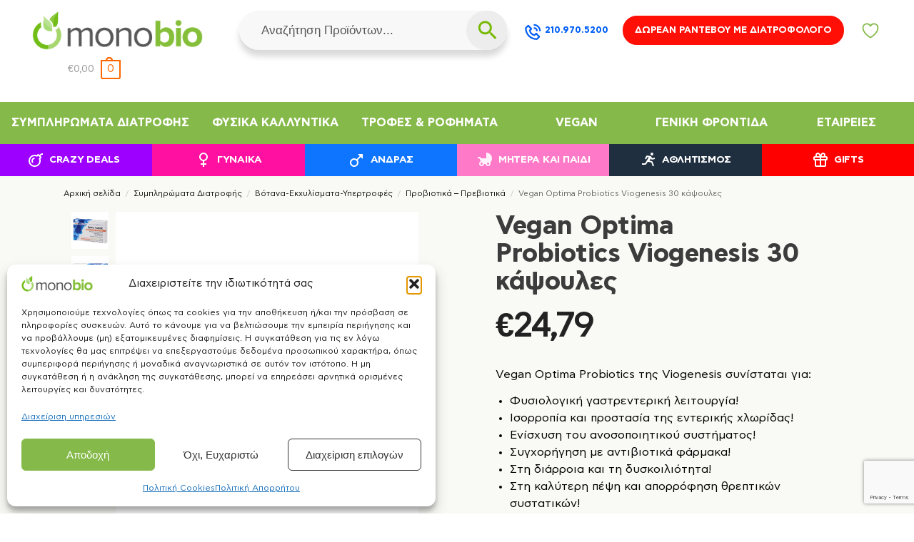

--- FILE ---
content_type: text/html; charset=UTF-8
request_url: https://monobio.gr/optima-probiotics-30-caps/
body_size: 85034
content:
<!doctype html>
<html lang="el" prefix="og: https://ogp.me/ns#">
<head><meta charset="UTF-8"><script>if(navigator.userAgent.match(/MSIE|Internet Explorer/i)||navigator.userAgent.match(/Trident\/7\..*?rv:11/i)){var href=document.location.href;if(!href.match(/[?&]nowprocket/)){if(href.indexOf("?")==-1){if(href.indexOf("#")==-1){document.location.href=href+"?nowprocket=1"}else{document.location.href=href.replace("#","?nowprocket=1#")}}else{if(href.indexOf("#")==-1){document.location.href=href+"&nowprocket=1"}else{document.location.href=href.replace("#","&nowprocket=1#")}}}}</script><script>(()=>{class RocketLazyLoadScripts{constructor(){this.v="2.0.4",this.userEvents=["keydown","keyup","mousedown","mouseup","mousemove","mouseover","mouseout","touchmove","touchstart","touchend","touchcancel","wheel","click","dblclick","input"],this.attributeEvents=["onblur","onclick","oncontextmenu","ondblclick","onfocus","onmousedown","onmouseenter","onmouseleave","onmousemove","onmouseout","onmouseover","onmouseup","onmousewheel","onscroll","onsubmit"]}async t(){this.i(),this.o(),/iP(ad|hone)/.test(navigator.userAgent)&&this.h(),this.u(),this.l(this),this.m(),this.k(this),this.p(this),this._(),await Promise.all([this.R(),this.L()]),this.lastBreath=Date.now(),this.S(this),this.P(),this.D(),this.O(),this.M(),await this.C(this.delayedScripts.normal),await this.C(this.delayedScripts.defer),await this.C(this.delayedScripts.async),await this.T(),await this.F(),await this.j(),await this.A(),window.dispatchEvent(new Event("rocket-allScriptsLoaded")),this.everythingLoaded=!0,this.lastTouchEnd&&await new Promise(t=>setTimeout(t,500-Date.now()+this.lastTouchEnd)),this.I(),this.H(),this.U(),this.W()}i(){this.CSPIssue=sessionStorage.getItem("rocketCSPIssue"),document.addEventListener("securitypolicyviolation",t=>{this.CSPIssue||"script-src-elem"!==t.violatedDirective||"data"!==t.blockedURI||(this.CSPIssue=!0,sessionStorage.setItem("rocketCSPIssue",!0))},{isRocket:!0})}o(){window.addEventListener("pageshow",t=>{this.persisted=t.persisted,this.realWindowLoadedFired=!0},{isRocket:!0}),window.addEventListener("pagehide",()=>{this.onFirstUserAction=null},{isRocket:!0})}h(){let t;function e(e){t=e}window.addEventListener("touchstart",e,{isRocket:!0}),window.addEventListener("touchend",function i(o){o.changedTouches[0]&&t.changedTouches[0]&&Math.abs(o.changedTouches[0].pageX-t.changedTouches[0].pageX)<10&&Math.abs(o.changedTouches[0].pageY-t.changedTouches[0].pageY)<10&&o.timeStamp-t.timeStamp<200&&(window.removeEventListener("touchstart",e,{isRocket:!0}),window.removeEventListener("touchend",i,{isRocket:!0}),"INPUT"===o.target.tagName&&"text"===o.target.type||(o.target.dispatchEvent(new TouchEvent("touchend",{target:o.target,bubbles:!0})),o.target.dispatchEvent(new MouseEvent("mouseover",{target:o.target,bubbles:!0})),o.target.dispatchEvent(new PointerEvent("click",{target:o.target,bubbles:!0,cancelable:!0,detail:1,clientX:o.changedTouches[0].clientX,clientY:o.changedTouches[0].clientY})),event.preventDefault()))},{isRocket:!0})}q(t){this.userActionTriggered||("mousemove"!==t.type||this.firstMousemoveIgnored?"keyup"===t.type||"mouseover"===t.type||"mouseout"===t.type||(this.userActionTriggered=!0,this.onFirstUserAction&&this.onFirstUserAction()):this.firstMousemoveIgnored=!0),"click"===t.type&&t.preventDefault(),t.stopPropagation(),t.stopImmediatePropagation(),"touchstart"===this.lastEvent&&"touchend"===t.type&&(this.lastTouchEnd=Date.now()),"click"===t.type&&(this.lastTouchEnd=0),this.lastEvent=t.type,t.composedPath&&t.composedPath()[0].getRootNode()instanceof ShadowRoot&&(t.rocketTarget=t.composedPath()[0]),this.savedUserEvents.push(t)}u(){this.savedUserEvents=[],this.userEventHandler=this.q.bind(this),this.userEvents.forEach(t=>window.addEventListener(t,this.userEventHandler,{passive:!1,isRocket:!0})),document.addEventListener("visibilitychange",this.userEventHandler,{isRocket:!0})}U(){this.userEvents.forEach(t=>window.removeEventListener(t,this.userEventHandler,{passive:!1,isRocket:!0})),document.removeEventListener("visibilitychange",this.userEventHandler,{isRocket:!0}),this.savedUserEvents.forEach(t=>{(t.rocketTarget||t.target).dispatchEvent(new window[t.constructor.name](t.type,t))})}m(){const t="return false",e=Array.from(this.attributeEvents,t=>"data-rocket-"+t),i="["+this.attributeEvents.join("],[")+"]",o="[data-rocket-"+this.attributeEvents.join("],[data-rocket-")+"]",s=(e,i,o)=>{o&&o!==t&&(e.setAttribute("data-rocket-"+i,o),e["rocket"+i]=new Function("event",o),e.setAttribute(i,t))};new MutationObserver(t=>{for(const n of t)"attributes"===n.type&&(n.attributeName.startsWith("data-rocket-")||this.everythingLoaded?n.attributeName.startsWith("data-rocket-")&&this.everythingLoaded&&this.N(n.target,n.attributeName.substring(12)):s(n.target,n.attributeName,n.target.getAttribute(n.attributeName))),"childList"===n.type&&n.addedNodes.forEach(t=>{if(t.nodeType===Node.ELEMENT_NODE)if(this.everythingLoaded)for(const i of[t,...t.querySelectorAll(o)])for(const t of i.getAttributeNames())e.includes(t)&&this.N(i,t.substring(12));else for(const e of[t,...t.querySelectorAll(i)])for(const t of e.getAttributeNames())this.attributeEvents.includes(t)&&s(e,t,e.getAttribute(t))})}).observe(document,{subtree:!0,childList:!0,attributeFilter:[...this.attributeEvents,...e]})}I(){this.attributeEvents.forEach(t=>{document.querySelectorAll("[data-rocket-"+t+"]").forEach(e=>{this.N(e,t)})})}N(t,e){const i=t.getAttribute("data-rocket-"+e);i&&(t.setAttribute(e,i),t.removeAttribute("data-rocket-"+e))}k(t){Object.defineProperty(HTMLElement.prototype,"onclick",{get(){return this.rocketonclick||null},set(e){this.rocketonclick=e,this.setAttribute(t.everythingLoaded?"onclick":"data-rocket-onclick","this.rocketonclick(event)")}})}S(t){function e(e,i){let o=e[i];e[i]=null,Object.defineProperty(e,i,{get:()=>o,set(s){t.everythingLoaded?o=s:e["rocket"+i]=o=s}})}e(document,"onreadystatechange"),e(window,"onload"),e(window,"onpageshow");try{Object.defineProperty(document,"readyState",{get:()=>t.rocketReadyState,set(e){t.rocketReadyState=e},configurable:!0}),document.readyState="loading"}catch(t){console.log("WPRocket DJE readyState conflict, bypassing")}}l(t){this.originalAddEventListener=EventTarget.prototype.addEventListener,this.originalRemoveEventListener=EventTarget.prototype.removeEventListener,this.savedEventListeners=[],EventTarget.prototype.addEventListener=function(e,i,o){o&&o.isRocket||!t.B(e,this)&&!t.userEvents.includes(e)||t.B(e,this)&&!t.userActionTriggered||e.startsWith("rocket-")||t.everythingLoaded?t.originalAddEventListener.call(this,e,i,o):(t.savedEventListeners.push({target:this,remove:!1,type:e,func:i,options:o}),"mouseenter"!==e&&"mouseleave"!==e||t.originalAddEventListener.call(this,e,t.savedUserEvents.push,o))},EventTarget.prototype.removeEventListener=function(e,i,o){o&&o.isRocket||!t.B(e,this)&&!t.userEvents.includes(e)||t.B(e,this)&&!t.userActionTriggered||e.startsWith("rocket-")||t.everythingLoaded?t.originalRemoveEventListener.call(this,e,i,o):t.savedEventListeners.push({target:this,remove:!0,type:e,func:i,options:o})}}J(t,e){this.savedEventListeners=this.savedEventListeners.filter(i=>{let o=i.type,s=i.target||window;return e!==o||t!==s||(this.B(o,s)&&(i.type="rocket-"+o),this.$(i),!1)})}H(){EventTarget.prototype.addEventListener=this.originalAddEventListener,EventTarget.prototype.removeEventListener=this.originalRemoveEventListener,this.savedEventListeners.forEach(t=>this.$(t))}$(t){t.remove?this.originalRemoveEventListener.call(t.target,t.type,t.func,t.options):this.originalAddEventListener.call(t.target,t.type,t.func,t.options)}p(t){let e;function i(e){return t.everythingLoaded?e:e.split(" ").map(t=>"load"===t||t.startsWith("load.")?"rocket-jquery-load":t).join(" ")}function o(o){function s(e){const s=o.fn[e];o.fn[e]=o.fn.init.prototype[e]=function(){return this[0]===window&&t.userActionTriggered&&("string"==typeof arguments[0]||arguments[0]instanceof String?arguments[0]=i(arguments[0]):"object"==typeof arguments[0]&&Object.keys(arguments[0]).forEach(t=>{const e=arguments[0][t];delete arguments[0][t],arguments[0][i(t)]=e})),s.apply(this,arguments),this}}if(o&&o.fn&&!t.allJQueries.includes(o)){const e={DOMContentLoaded:[],"rocket-DOMContentLoaded":[]};for(const t in e)document.addEventListener(t,()=>{e[t].forEach(t=>t())},{isRocket:!0});o.fn.ready=o.fn.init.prototype.ready=function(i){function s(){parseInt(o.fn.jquery)>2?setTimeout(()=>i.bind(document)(o)):i.bind(document)(o)}return"function"==typeof i&&(t.realDomReadyFired?!t.userActionTriggered||t.fauxDomReadyFired?s():e["rocket-DOMContentLoaded"].push(s):e.DOMContentLoaded.push(s)),o([])},s("on"),s("one"),s("off"),t.allJQueries.push(o)}e=o}t.allJQueries=[],o(window.jQuery),Object.defineProperty(window,"jQuery",{get:()=>e,set(t){o(t)}})}P(){const t=new Map;document.write=document.writeln=function(e){const i=document.currentScript,o=document.createRange(),s=i.parentElement;let n=t.get(i);void 0===n&&(n=i.nextSibling,t.set(i,n));const c=document.createDocumentFragment();o.setStart(c,0),c.appendChild(o.createContextualFragment(e)),s.insertBefore(c,n)}}async R(){return new Promise(t=>{this.userActionTriggered?t():this.onFirstUserAction=t})}async L(){return new Promise(t=>{document.addEventListener("DOMContentLoaded",()=>{this.realDomReadyFired=!0,t()},{isRocket:!0})})}async j(){return this.realWindowLoadedFired?Promise.resolve():new Promise(t=>{window.addEventListener("load",t,{isRocket:!0})})}M(){this.pendingScripts=[];this.scriptsMutationObserver=new MutationObserver(t=>{for(const e of t)e.addedNodes.forEach(t=>{"SCRIPT"!==t.tagName||t.noModule||t.isWPRocket||this.pendingScripts.push({script:t,promise:new Promise(e=>{const i=()=>{const i=this.pendingScripts.findIndex(e=>e.script===t);i>=0&&this.pendingScripts.splice(i,1),e()};t.addEventListener("load",i,{isRocket:!0}),t.addEventListener("error",i,{isRocket:!0}),setTimeout(i,1e3)})})})}),this.scriptsMutationObserver.observe(document,{childList:!0,subtree:!0})}async F(){await this.X(),this.pendingScripts.length?(await this.pendingScripts[0].promise,await this.F()):this.scriptsMutationObserver.disconnect()}D(){this.delayedScripts={normal:[],async:[],defer:[]},document.querySelectorAll("script[type$=rocketlazyloadscript]").forEach(t=>{t.hasAttribute("data-rocket-src")?t.hasAttribute("async")&&!1!==t.async?this.delayedScripts.async.push(t):t.hasAttribute("defer")&&!1!==t.defer||"module"===t.getAttribute("data-rocket-type")?this.delayedScripts.defer.push(t):this.delayedScripts.normal.push(t):this.delayedScripts.normal.push(t)})}async _(){await this.L();let t=[];document.querySelectorAll("script[type$=rocketlazyloadscript][data-rocket-src]").forEach(e=>{let i=e.getAttribute("data-rocket-src");if(i&&!i.startsWith("data:")){i.startsWith("//")&&(i=location.protocol+i);try{const o=new URL(i).origin;o!==location.origin&&t.push({src:o,crossOrigin:e.crossOrigin||"module"===e.getAttribute("data-rocket-type")})}catch(t){}}}),t=[...new Map(t.map(t=>[JSON.stringify(t),t])).values()],this.Y(t,"preconnect")}async G(t){if(await this.K(),!0!==t.noModule||!("noModule"in HTMLScriptElement.prototype))return new Promise(e=>{let i;function o(){(i||t).setAttribute("data-rocket-status","executed"),e()}try{if(navigator.userAgent.includes("Firefox/")||""===navigator.vendor||this.CSPIssue)i=document.createElement("script"),[...t.attributes].forEach(t=>{let e=t.nodeName;"type"!==e&&("data-rocket-type"===e&&(e="type"),"data-rocket-src"===e&&(e="src"),i.setAttribute(e,t.nodeValue))}),t.text&&(i.text=t.text),t.nonce&&(i.nonce=t.nonce),i.hasAttribute("src")?(i.addEventListener("load",o,{isRocket:!0}),i.addEventListener("error",()=>{i.setAttribute("data-rocket-status","failed-network"),e()},{isRocket:!0}),setTimeout(()=>{i.isConnected||e()},1)):(i.text=t.text,o()),i.isWPRocket=!0,t.parentNode.replaceChild(i,t);else{const i=t.getAttribute("data-rocket-type"),s=t.getAttribute("data-rocket-src");i?(t.type=i,t.removeAttribute("data-rocket-type")):t.removeAttribute("type"),t.addEventListener("load",o,{isRocket:!0}),t.addEventListener("error",i=>{this.CSPIssue&&i.target.src.startsWith("data:")?(console.log("WPRocket: CSP fallback activated"),t.removeAttribute("src"),this.G(t).then(e)):(t.setAttribute("data-rocket-status","failed-network"),e())},{isRocket:!0}),s?(t.fetchPriority="high",t.removeAttribute("data-rocket-src"),t.src=s):t.src="data:text/javascript;base64,"+window.btoa(unescape(encodeURIComponent(t.text)))}}catch(i){t.setAttribute("data-rocket-status","failed-transform"),e()}});t.setAttribute("data-rocket-status","skipped")}async C(t){const e=t.shift();return e?(e.isConnected&&await this.G(e),this.C(t)):Promise.resolve()}O(){this.Y([...this.delayedScripts.normal,...this.delayedScripts.defer,...this.delayedScripts.async],"preload")}Y(t,e){this.trash=this.trash||[];let i=!0;var o=document.createDocumentFragment();t.forEach(t=>{const s=t.getAttribute&&t.getAttribute("data-rocket-src")||t.src;if(s&&!s.startsWith("data:")){const n=document.createElement("link");n.href=s,n.rel=e,"preconnect"!==e&&(n.as="script",n.fetchPriority=i?"high":"low"),t.getAttribute&&"module"===t.getAttribute("data-rocket-type")&&(n.crossOrigin=!0),t.crossOrigin&&(n.crossOrigin=t.crossOrigin),t.integrity&&(n.integrity=t.integrity),t.nonce&&(n.nonce=t.nonce),o.appendChild(n),this.trash.push(n),i=!1}}),document.head.appendChild(o)}W(){this.trash.forEach(t=>t.remove())}async T(){try{document.readyState="interactive"}catch(t){}this.fauxDomReadyFired=!0;try{await this.K(),this.J(document,"readystatechange"),document.dispatchEvent(new Event("rocket-readystatechange")),await this.K(),document.rocketonreadystatechange&&document.rocketonreadystatechange(),await this.K(),this.J(document,"DOMContentLoaded"),document.dispatchEvent(new Event("rocket-DOMContentLoaded")),await this.K(),this.J(window,"DOMContentLoaded"),window.dispatchEvent(new Event("rocket-DOMContentLoaded"))}catch(t){console.error(t)}}async A(){try{document.readyState="complete"}catch(t){}try{await this.K(),this.J(document,"readystatechange"),document.dispatchEvent(new Event("rocket-readystatechange")),await this.K(),document.rocketonreadystatechange&&document.rocketonreadystatechange(),await this.K(),this.J(window,"load"),window.dispatchEvent(new Event("rocket-load")),await this.K(),window.rocketonload&&window.rocketonload(),await this.K(),this.allJQueries.forEach(t=>t(window).trigger("rocket-jquery-load")),await this.K(),this.J(window,"pageshow");const t=new Event("rocket-pageshow");t.persisted=this.persisted,window.dispatchEvent(t),await this.K(),window.rocketonpageshow&&window.rocketonpageshow({persisted:this.persisted})}catch(t){console.error(t)}}async K(){Date.now()-this.lastBreath>45&&(await this.X(),this.lastBreath=Date.now())}async X(){return document.hidden?new Promise(t=>setTimeout(t)):new Promise(t=>requestAnimationFrame(t))}B(t,e){return e===document&&"readystatechange"===t||(e===document&&"DOMContentLoaded"===t||(e===window&&"DOMContentLoaded"===t||(e===window&&"load"===t||e===window&&"pageshow"===t)))}static run(){(new RocketLazyLoadScripts).t()}}RocketLazyLoadScripts.run()})();</script>

<meta name="viewport" content="width=device-width, initial-scale=1.0">
<meta name="viewport" content="width=device-width, initial-scale=1, maximum-scale=5">
<link rel="profile" href="https://gmpg.org/xfn/11">
<link rel="pingback" href="https://monobio.gr/xmlrpc.php">	

<!-- Recent Posts Widget With Thumbnails: inline CSS -->
<style type='text/css'>
.rpwwt-widget ul { list-style: outside none none; margin-left: 0; margin-right: 0; padding-left: 0; padding-right: 0; }
.rpwwt-widget ul li { overflow: hidden; margin: 0 0 1.5em; }
.rpwwt-widget ul li:last-child { margin: 0; }
.rpwwt-widget .screen-reader-text {border: 0; clip: rect(1px, 1px, 1px, 1px); -webkit-clip-path: inset(50%); clip-path: inset(50%); height: 1px; margin: -1px; overflow: hidden; padding: 0; position: absolute !important; width: 1px; word-wrap: normal !important; word-break: normal; }
.rpwwt-widget .screen-reader-text:focus {background-color: #f1f1f1; border-radius: 3px; box-shadow: 0 0 2px 2px rgba(0, 0, 0, 0.6); clip: auto !important; -webkit-clip-path: none; clip-path: none; color: #21759b; display: block; font-size: 0.875rem; font-weight: 700; height: auto; right: 5px; line-height: normal; padding: 15px 23px 14px; text-decoration: none; top: 5px; width: auto; z-index: 100000; }
.rpwwt-widget ul li img { display: inline; float: left; margin: .3em .75em .75em 0; }
#rpwwt-recent-posts-widget-with-thumbnails-2 img { max-width: 150px; width: 100%; height: auto; }
</style>
	<style>img:is([sizes="auto" i], [sizes^="auto," i]) { contain-intrinsic-size: 3000px 1500px }</style>
	
<!-- Google Tag Manager for WordPress by gtm4wp.com -->
<script data-cfasync="false" data-pagespeed-no-defer>
	var gtm4wp_datalayer_name = "dataLayer";
	var dataLayer = dataLayer || [];
	const gtm4wp_use_sku_instead = 0;
	const gtm4wp_currency = 'EUR';
	const gtm4wp_product_per_impression = 10;
	const gtm4wp_clear_ecommerce = false;
	const gtm4wp_datalayer_max_timeout = 2000;
</script>
<!-- End Google Tag Manager for WordPress by gtm4wp.com -->
<!-- Search Engine Optimization by Rank Math - https://rankmath.com/ -->
<title>Vegan Optima Probiotics Viogenesis 30 κάψουλες &raquo; MonoBio.gr</title>
<meta name="description" content="Vegan Optima Probiotics της Viogenesis συνίσταται για: Φυσιολογική γαστρεντερική λειτουργία! Ισορροπία και προστασία της εντερικής χλωρίδας! Ενίσχυση του ανοσοποιητικού συστήματος! Συγχορήγηση με αντιβιοτικά φάρμακα! Στη διάρροια και τη δυσκοιλιότητα! Στη καλύτερη πέψη και απορρόφηση θρεπτικών συστατικών! Συνιστώμενη δοσολογία: Λαμβάνετε καθημερινά 1 κάψουλα με λίγο νερό ή άλλο υγρό."/>
<meta name="robots" content="follow, index, max-snippet:-1, max-video-preview:-1, max-image-preview:large"/>
<link rel="canonical" href="https://monobio.gr/optima-probiotics-30-caps/" />
<meta property="og:locale" content="el_GR" />
<meta property="og:type" content="product" />
<meta property="og:title" content="Vegan Optima Probiotics Viogenesis 30 κάψουλες &raquo; MonoBio.gr" />
<meta property="og:description" content="Vegan Optima Probiotics της Viogenesis συνίσταται για: Φυσιολογική γαστρεντερική λειτουργία! Ισορροπία και προστασία της εντερικής χλωρίδας! Ενίσχυση του ανοσοποιητικού συστήματος! Συγχορήγηση με αντιβιοτικά φάρμακα! Στη διάρροια και τη δυσκοιλιότητα! Στη καλύτερη πέψη και απορρόφηση θρεπτικών συστατικών! Συνιστώμενη δοσολογία: Λαμβάνετε καθημερινά 1 κάψουλα με λίγο νερό ή άλλο υγρό." />
<meta property="og:url" content="https://monobio.gr/optima-probiotics-30-caps/" />
<meta property="og:site_name" content="MonoBio.gr" />
<meta property="og:updated_time" content="2026-01-15T10:15:24+02:00" />
<meta property="og:image" content="https://monobio.gr/wp-content/uploads/2020/08/Vegan-Optima-Probiotics-Viogenesis-30-κάψουλες.jpg" />
<meta property="og:image:secure_url" content="https://monobio.gr/wp-content/uploads/2020/08/Vegan-Optima-Probiotics-Viogenesis-30-κάψουλες.jpg" />
<meta property="og:image:width" content="1200" />
<meta property="og:image:height" content="1200" />
<meta property="og:image:alt" content="Vegan Optima Probiotics Viogenesis 30 κάψουλες" />
<meta property="og:image:type" content="image/jpeg" />
<meta property="product:brand" content="Viogenesis" />
<meta property="product:price:amount" content="24.79" />
<meta property="product:price:currency" content="EUR" />
<meta property="product:availability" content="instock" />
<meta name="twitter:card" content="summary_large_image" />
<meta name="twitter:title" content="Vegan Optima Probiotics Viogenesis 30 κάψουλες &raquo; MonoBio.gr" />
<meta name="twitter:description" content="Vegan Optima Probiotics της Viogenesis συνίσταται για: Φυσιολογική γαστρεντερική λειτουργία! Ισορροπία και προστασία της εντερικής χλωρίδας! Ενίσχυση του ανοσοποιητικού συστήματος! Συγχορήγηση με αντιβιοτικά φάρμακα! Στη διάρροια και τη δυσκοιλιότητα! Στη καλύτερη πέψη και απορρόφηση θρεπτικών συστατικών! Συνιστώμενη δοσολογία: Λαμβάνετε καθημερινά 1 κάψουλα με λίγο νερό ή άλλο υγρό." />
<meta name="twitter:creator" content="@monopoly" />
<meta name="twitter:image" content="https://monobio.gr/wp-content/uploads/2020/08/Vegan-Optima-Probiotics-Viogenesis-30-κάψουλες.jpg" />
<meta name="twitter:label1" content="Price" />
<meta name="twitter:data1" content="&euro;24,79" />
<meta name="twitter:label2" content="Availability" />
<meta name="twitter:data2" content="Σε απόθεμα" />
<script type="application/ld+json" class="rank-math-schema">{"@context":"https://schema.org","@graph":[{"@type":"Place","@id":"https://monobio.gr/#place","address":{"@type":"PostalAddress","streetAddress":"\u039b\u03b5\u03c9\u03c6\u03cc\u03c1\u03bf\u03c2 \u0392\u03bf\u03c5\u03bb\u03b9\u03b1\u03b3\u03bc\u03ad\u03bd\u03b7\u03c2 325","addressLocality":"\u0386\u03b3\u03b9\u03bf\u03c2 \u0394\u03b7\u03bc\u03ae\u03c4\u03c1\u03b9\u03bf\u03c2","addressRegion":"\u0391\u03c4\u03c4\u03b9\u03ba\u03ae","postalCode":"17236","addressCountry":"\u0395\u03bb\u03bb\u03ac\u03b4\u03b1"}},{"@type":["LocalBusiness","Organization"],"@id":"https://monobio.gr/#organization","name":"MonoBio.gr","url":"https://monobio.gr","sameAs":["https://www.facebook.com/monobiogr/"],"email":"plirofories@monobio.gr","address":{"@type":"PostalAddress","streetAddress":"\u039b\u03b5\u03c9\u03c6\u03cc\u03c1\u03bf\u03c2 \u0392\u03bf\u03c5\u03bb\u03b9\u03b1\u03b3\u03bc\u03ad\u03bd\u03b7\u03c2 325","addressLocality":"\u0386\u03b3\u03b9\u03bf\u03c2 \u0394\u03b7\u03bc\u03ae\u03c4\u03c1\u03b9\u03bf\u03c2","addressRegion":"\u0391\u03c4\u03c4\u03b9\u03ba\u03ae","postalCode":"17236","addressCountry":"\u0395\u03bb\u03bb\u03ac\u03b4\u03b1"},"logo":{"@type":"ImageObject","@id":"https://monobio.gr/#logo","url":"https://monobio.gr/wp-content/uploads/2023/02/monbio-logo-v2.jpg","contentUrl":"https://monobio.gr/wp-content/uploads/2023/02/monbio-logo-v2.jpg","caption":"MonoBio.gr","inLanguage":"el","width":"220","height":"220"},"priceRange":"\u20ac0 \u2014 \u20ac110","openingHours":["Monday,Tuesday,Wednesday,Thursday,Friday 09:00-21:00","Saturday 09:00-17:00"],"location":{"@id":"https://monobio.gr/#place"},"image":{"@id":"https://monobio.gr/#logo"},"telephone":"+30-210-970-5200"},{"@type":"WebSite","@id":"https://monobio.gr/#website","url":"https://monobio.gr","name":"MonoBio.gr","alternateName":"\u03a6\u03c5\u03c3\u03b9\u03ba\u03ac \u03a3\u03c5\u03bc\u03c0\u03bb\u03b7\u03c1\u03ce\u03bc\u03b1\u03c4\u03b1 \u0394\u03b9\u03b1\u03c4\u03c1\u03bf\u03c6\u03ae\u03c2 &amp; \u039a\u03b1\u03bb\u03bb\u03c5\u03bd\u03c4\u03b9\u03ba\u03ac","publisher":{"@id":"https://monobio.gr/#organization"},"inLanguage":"el"},{"@type":"ImageObject","@id":"https://monobio.gr/wp-content/uploads/2020/08/Vegan-Optima-Probiotics-Viogenesis-30-\u03ba\u03ac\u03c8\u03bf\u03c5\u03bb\u03b5\u03c2.jpg","url":"https://monobio.gr/wp-content/uploads/2020/08/Vegan-Optima-Probiotics-Viogenesis-30-\u03ba\u03ac\u03c8\u03bf\u03c5\u03bb\u03b5\u03c2.jpg","width":"1200","height":"1200","caption":"Vegan Optima Probiotics Viogenesis 30 \u03ba\u03ac\u03c8\u03bf\u03c5\u03bb\u03b5\u03c2","inLanguage":"el"},{"@type":"ItemPage","@id":"https://monobio.gr/optima-probiotics-30-caps/#webpage","url":"https://monobio.gr/optima-probiotics-30-caps/","name":"Vegan Optima Probiotics Viogenesis 30 \u03ba\u03ac\u03c8\u03bf\u03c5\u03bb\u03b5\u03c2 &raquo; MonoBio.gr","datePublished":"2020-08-01T16:45:24+03:00","dateModified":"2026-01-15T10:15:24+02:00","isPartOf":{"@id":"https://monobio.gr/#website"},"primaryImageOfPage":{"@id":"https://monobio.gr/wp-content/uploads/2020/08/Vegan-Optima-Probiotics-Viogenesis-30-\u03ba\u03ac\u03c8\u03bf\u03c5\u03bb\u03b5\u03c2.jpg"},"inLanguage":"el"},{"@type":"Product","brand":{"@type":"Brand","name":"Viogenesis"},"name":"Vegan Optima Probiotics Viogenesis 30 \u03ba\u03ac\u03c8\u03bf\u03c5\u03bb\u03b5\u03c2 &raquo; MonoBio.gr","description":"Vegan Optima Probiotics \u03c4\u03b7\u03c2 Viogenesis \u03c3\u03c5\u03bd\u03af\u03c3\u03c4\u03b1\u03c4\u03b1\u03b9 \u03b3\u03b9\u03b1: \u03a6\u03c5\u03c3\u03b9\u03bf\u03bb\u03bf\u03b3\u03b9\u03ba\u03ae \u03b3\u03b1\u03c3\u03c4\u03c1\u03b5\u03bd\u03c4\u03b5\u03c1\u03b9\u03ba\u03ae \u03bb\u03b5\u03b9\u03c4\u03bf\u03c5\u03c1\u03b3\u03af\u03b1! \u0399\u03c3\u03bf\u03c1\u03c1\u03bf\u03c0\u03af\u03b1 \u03ba\u03b1\u03b9 \u03c0\u03c1\u03bf\u03c3\u03c4\u03b1\u03c3\u03af\u03b1 \u03c4\u03b7\u03c2 \u03b5\u03bd\u03c4\u03b5\u03c1\u03b9\u03ba\u03ae\u03c2 \u03c7\u03bb\u03c9\u03c1\u03af\u03b4\u03b1\u03c2! \u0395\u03bd\u03af\u03c3\u03c7\u03c5\u03c3\u03b7 \u03c4\u03bf\u03c5 \u03b1\u03bd\u03bf\u03c3\u03bf\u03c0\u03bf\u03b9\u03b7\u03c4\u03b9\u03ba\u03bf\u03cd \u03c3\u03c5\u03c3\u03c4\u03ae\u03bc\u03b1\u03c4\u03bf\u03c2! \u03a3\u03c5\u03b3\u03c7\u03bf\u03c1\u03ae\u03b3\u03b7\u03c3\u03b7 \u03bc\u03b5 \u03b1\u03bd\u03c4\u03b9\u03b2\u03b9\u03bf\u03c4\u03b9\u03ba\u03ac \u03c6\u03ac\u03c1\u03bc\u03b1\u03ba\u03b1! \u03a3\u03c4\u03b7 \u03b4\u03b9\u03ac\u03c1\u03c1\u03bf\u03b9\u03b1 \u03ba\u03b1\u03b9 \u03c4\u03b7 \u03b4\u03c5\u03c3\u03ba\u03bf\u03b9\u03bb\u03b9\u03cc\u03c4\u03b7\u03c4\u03b1! \u03a3\u03c4\u03b7 \u03ba\u03b1\u03bb\u03cd\u03c4\u03b5\u03c1\u03b7 \u03c0\u03ad\u03c8\u03b7 \u03ba\u03b1\u03b9 \u03b1\u03c0\u03bf\u03c1\u03c1\u03cc\u03c6\u03b7\u03c3\u03b7 \u03b8\u03c1\u03b5\u03c0\u03c4\u03b9\u03ba\u03ce\u03bd \u03c3\u03c5\u03c3\u03c4\u03b1\u03c4\u03b9\u03ba\u03ce\u03bd! \u03a3\u03c5\u03bd\u03b9\u03c3\u03c4\u03ce\u03bc\u03b5\u03bd\u03b7 \u03b4\u03bf\u03c3\u03bf\u03bb\u03bf\u03b3\u03af\u03b1: \u039b\u03b1\u03bc\u03b2\u03ac\u03bd\u03b5\u03c4\u03b5 \u03ba\u03b1\u03b8\u03b7\u03bc\u03b5\u03c1\u03b9\u03bd\u03ac 1 \u03ba\u03ac\u03c8\u03bf\u03c5\u03bb\u03b1 \u03bc\u03b5 \u03bb\u03af\u03b3\u03bf \u03bd\u03b5\u03c1\u03cc \u03ae \u03ac\u03bb\u03bb\u03bf \u03c5\u03b3\u03c1\u03cc.","sku":"4260006581132","category":"\u03a3\u03c5\u03bc\u03c0\u03bb\u03b7\u03c1\u03ce\u03bc\u03b1\u03c4\u03b1 \u0394\u03b9\u03b1\u03c4\u03c1\u03bf\u03c6\u03ae\u03c2","mainEntityOfPage":{"@id":"https://monobio.gr/optima-probiotics-30-caps/#webpage"},"weight":{"@type":"QuantitativeValue","unitCode":"KGM","value":"0.25"},"image":[{"@type":"ImageObject","url":"https://monobio.gr/wp-content/uploads/2020/08/Vegan-Optima-Probiotics-Viogenesis-30-\u03ba\u03ac\u03c8\u03bf\u03c5\u03bb\u03b5\u03c2.jpg","height":"1200","width":"1200"},{"@type":"ImageObject","url":"https://monobio.gr/wp-content/uploads/2020/08/Vegan-Optima-Probiotics-Viogenesis-30-\u03ba\u03ac\u03c8\u03bf\u03c5\u03bb\u03b5\u03c2-\u03c3\u03c5\u03c3\u03c4\u03b1\u03c4\u03b9\u03ba\u03ac.jpg","height":"1200","width":"1200"}],"offers":{"@type":"Offer","price":"24.79","priceCurrency":"EUR","priceValidUntil":"2027-12-31","availability":"https://schema.org/InStock","itemCondition":"NewCondition","url":"https://monobio.gr/optima-probiotics-30-caps/","seller":{"@type":"Organization","@id":"https://monobio.gr/","name":"MonoBio.gr","url":"https://monobio.gr","logo":"https://monobio.gr/wp-content/uploads/2023/02/monbio-logo-v2.jpg"},"priceSpecification":{"price":"24.79","priceCurrency":"EUR","valueAddedTaxIncluded":"true"}},"additionalProperty":[{"@type":"PropertyValue","name":"pa_kataskevastis","value":"Viogenesis"},{"@type":"PropertyValue","name":"pa_diathesimotita","value":"\u0386\u03bc\u03b5\u03c3\u03b1 \u03b4\u03b9\u03b1\u03b8\u03ad\u03c3\u03b9\u03bc\u03bf"}],"@id":"https://monobio.gr/optima-probiotics-30-caps/#richSnippet"}]}</script>
<!-- /Rank Math WordPress SEO plugin -->

<link rel='dns-prefetch' href='//www.google.com' />
<link rel="alternate" type="application/rss+xml" title="Ροή RSS &raquo; MonoBio.gr" href="https://monobio.gr/feed/" />
<link rel="alternate" type="application/rss+xml" title="Ροή Σχολίων &raquo; MonoBio.gr" href="https://monobio.gr/comments/feed/" />
<link rel="alternate" type="application/rss+xml" title="Ροή Σχολίων MonoBio.gr &raquo; Vegan Optima Probiotics Viogenesis 30 κάψουλες" href="https://monobio.gr/optima-probiotics-30-caps/feed/" />
<style id='wp-emoji-styles-inline-css' type='text/css'>

	img.wp-smiley, img.emoji {
		display: inline !important;
		border: none !important;
		box-shadow: none !important;
		height: 1em !important;
		width: 1em !important;
		margin: 0 0.07em !important;
		vertical-align: -0.1em !important;
		background: none !important;
		padding: 0 !important;
	}
</style>
<link data-minify="1" rel='stylesheet' id='premmerce_filter_admin_blocks_style-css' href='https://monobio.gr/wp-content/cache/min/1/wp-content/plugins/premmerce-woocommerce-product-filter/assets/blocks/style.css?ver=1768235771' type='text/css' media='all' />
<link rel='stylesheet' id='wp-components-css' href='https://monobio.gr/wp-includes/css/dist/components/style.min.css?ver=6.8.3' type='text/css' media='all' />
<link rel='stylesheet' id='wp-preferences-css' href='https://monobio.gr/wp-includes/css/dist/preferences/style.min.css?ver=6.8.3' type='text/css' media='all' />
<link rel='stylesheet' id='wp-block-editor-css' href='https://monobio.gr/wp-includes/css/dist/block-editor/style.min.css?ver=6.8.3' type='text/css' media='all' />
<link data-minify="1" rel='stylesheet' id='popup-maker-block-library-style-css' href='https://monobio.gr/wp-content/cache/min/1/wp-content/plugins/popup-maker/dist/packages/block-library-style.css?ver=1768235771' type='text/css' media='all' />
<link data-minify="1" rel='stylesheet' id='commercekit-wishlist-css-css' href='https://monobio.gr/wp-content/cache/min/1/wp-content/plugins/commercegurus-commercekit/assets/css/wishlist.css?ver=1768235771' type='text/css' media='all' />
<link data-minify="1" rel='stylesheet' id='Read More WP-public-css-css' href='https://monobio.gr/wp-content/cache/min/1/wp-content/plugins/read-more-wp/public/css/read-more-wp-public.css?ver=1768235771' type='text/css' media='all' />
<style id='woocommerce-inline-inline-css' type='text/css'>
.woocommerce form .form-row .required { visibility: visible; }
</style>
<link rel='stylesheet' id='wt-import-export-for-woo-css' href='https://monobio.gr/wp-content/plugins/wt-import-export-for-woo/public/css/wt-import-export-for-woo-public.css?ver=1.2.2' type='text/css' media='all' />
<link rel='stylesheet' id='aws-style-css' href='https://monobio.gr/wp-content/plugins/advanced-woo-search/assets/css/common.min.css?ver=3.50' type='text/css' media='all' />
<link rel='stylesheet' id='cmplz-general-css' href='https://monobio.gr/wp-content/plugins/complianz-gdpr-premium/assets/css/cookieblocker.min.css?ver=1762856171' type='text/css' media='all' />
<link data-minify="1" rel='stylesheet' id='free-shipping-label-public-css' href='https://monobio.gr/wp-content/cache/min/1/wp-content/plugins/free-shipping-label/assets/build/fsl-public.css?ver=1768235771' type='text/css' media='all' />
<link data-minify="1" rel='stylesheet' id='dashicons-css' href='https://monobio.gr/wp-content/cache/min/1/wp-includes/css/dashicons.min.css?ver=1768235771' type='text/css' media='all' />
<link data-minify="1" rel='stylesheet' id='thickbox-css' href='https://monobio.gr/wp-content/cache/min/1/wp-includes/js/thickbox/thickbox.css?ver=1768235771' type='text/css' media='all' />
<link data-minify="1" rel='stylesheet' id='swatchly-frontend-css' href='https://monobio.gr/wp-content/cache/min/1/wp-content/plugins/swatchly/assets/css/frontend.css?ver=1768235771' type='text/css' media='all' />
<link rel='stylesheet' id='vpd-public-css' href='https://monobio.gr/wp-content/plugins/variation-price-display/public/css/public.min.css?ver=1.4.0' type='text/css' media='all' />
<link data-minify="1" rel='stylesheet' id='commercegurus-swiperjscss-css' href='https://monobio.gr/wp-content/cache/min/1/wp-content/plugins/commercegurus-commercekit/assets/css/swiper-bundle.min.css?ver=1768235771' type='text/css' media='all' />
<link rel='stylesheet' id='commercegurus-photoswipe-css' href='https://monobio.gr/wp-content/plugins/commercegurus-commercekit/assets/css/photoswipe.min.css?ver=2.4.4' type='text/css' media='all' />
<link rel='stylesheet' id='commercegurus-photoswipe-skin-css' href='https://monobio.gr/wp-content/cache/background-css/1/monobio.gr/wp-content/plugins/commercegurus-commercekit/assets/css/default-skin.min.css?ver=2.4.4&wpr_t=1769147466' type='text/css' media='all' />
<link rel='stylesheet' id='shoptimizer-style-css' href='https://monobio.gr/wp-content/themes/shoptimizer/style.css?ver=2.9.1' type='text/css' media='all' />
<link data-minify="1" rel='stylesheet' id='shoptimizer-child-style-css' href='https://monobio.gr/wp-content/cache/min/1/wp-content/themes/shoptimizer-child-theme/style.css?ver=1768235771' type='text/css' media='all' />
<link data-minify="1" rel='stylesheet' id='shoptimizer-main-css' href='https://monobio.gr/wp-content/cache/min/1/wp-content/themes/shoptimizer/assets/css/main/main.css?ver=1768235771' type='text/css' media='all' />
<link data-minify="1" rel='stylesheet' id='shoptimizer-product-css' href='https://monobio.gr/wp-content/cache/min/1/wp-content/themes/shoptimizer/assets/css/main/product.css?ver=1768235771' type='text/css' media='all' />
<link data-minify="1" rel='stylesheet' id='shoptimizer-comments-css' href='https://monobio.gr/wp-content/cache/min/1/wp-content/themes/shoptimizer/assets/css/main/comments.css?ver=1768235771' type='text/css' media='all' />
<link data-minify="1" rel='stylesheet' id='shoptimizer-blocks-css' href='https://monobio.gr/wp-content/cache/min/1/wp-content/themes/shoptimizer/assets/css/main/blocks.css?ver=1768235771' type='text/css' media='all' />
<link data-minify="1" rel='stylesheet' id='shoptimizer-reduced-motion-css' href='https://monobio.gr/wp-content/cache/min/1/wp-content/themes/shoptimizer/assets/css/components/accessibility/reduced-motion.css?ver=1768235771' type='text/css' media='all' />
<link data-minify="1" rel='stylesheet' id='pwb-styles-frontend-css' href='https://monobio.gr/wp-content/cache/min/1/wp-content/plugins/perfect-woocommerce-brands/build/frontend/css/style.css?ver=1768235771' type='text/css' media='all' />
<link data-minify="1" rel='stylesheet' id='woo_discount_pro_style-css' href='https://monobio.gr/wp-content/cache/min/1/wp-content/plugins/woo-discount-rules-pro/Assets/Css/awdr_style.css?ver=1768235771' type='text/css' media='all' />
<link rel='stylesheet' id='cwginstock_frontend_css-css' href='https://monobio.gr/wp-content/plugins/back-in-stock-notifier-for-woocommerce/assets/css/frontend.min.css?ver=6.2.4' type='text/css' media='' />
<link rel='stylesheet' id='cwginstock_bootstrap-css' href='https://monobio.gr/wp-content/plugins/back-in-stock-notifier-for-woocommerce/assets/css/bootstrap.min.css?ver=6.2.4' type='text/css' media='' />
<style id='rocket-lazyload-inline-css' type='text/css'>
.rll-youtube-player{position:relative;padding-bottom:56.23%;height:0;overflow:hidden;max-width:100%;}.rll-youtube-player:focus-within{outline: 2px solid currentColor;outline-offset: 5px;}.rll-youtube-player iframe{position:absolute;top:0;left:0;width:100%;height:100%;z-index:100;background:0 0}.rll-youtube-player img{bottom:0;display:block;left:0;margin:auto;max-width:100%;width:100%;position:absolute;right:0;top:0;border:none;height:auto;-webkit-transition:.4s all;-moz-transition:.4s all;transition:.4s all}.rll-youtube-player img:hover{-webkit-filter:brightness(75%)}.rll-youtube-player .play{height:100%;width:100%;left:0;top:0;position:absolute;background:var(--wpr-bg-7aef569e-9a98-49ab-9aa1-963c53a70e5f) no-repeat center;background-color: transparent !important;cursor:pointer;border:none;}
</style>
<!--n2css--><!--n2js--><script type="text/javascript" src="https://monobio.gr/wp-includes/js/jquery/jquery.min.js?ver=3.7.1" id="jquery-core-js"></script>
<script type="text/javascript" src="https://monobio.gr/wp-includes/js/jquery/jquery-migrate.min.js?ver=3.4.1" id="jquery-migrate-js"></script>
<script type="rocketlazyloadscript" data-rocket-type="text/javascript" data-rocket-src="https://monobio.gr/wp-content/plugins/read-more-wp/public/js/read-more-wp-public.js?ver=1.1.6" id="Read More WP-public-js-js" data-rocket-defer defer></script>
<script type="text/javascript" src="https://monobio.gr/wp-content/plugins/woocommerce/assets/js/jquery-blockui/jquery.blockUI.min.js?ver=2.7.0-wc.10.4.3" id="wc-jquery-blockui-js" data-wp-strategy="defer" data-rocket-defer defer></script>
<script type="text/javascript" id="wc-add-to-cart-js-extra">
/* <![CDATA[ */
var wc_add_to_cart_params = {"ajax_url":"\/wp-admin\/admin-ajax.php","wc_ajax_url":"\/?wc-ajax=%%endpoint%%","i18n_view_cart":"\u039a\u03b1\u03bb\u03ac\u03b8\u03b9","cart_url":"https:\/\/monobio.gr\/kalathi-agoron\/","is_cart":"","cart_redirect_after_add":"no"};
/* ]]> */
</script>
<script type="rocketlazyloadscript" data-rocket-type="text/javascript" data-rocket-src="https://monobio.gr/wp-content/plugins/woocommerce/assets/js/frontend/add-to-cart.min.js?ver=10.4.3" id="wc-add-to-cart-js" defer="defer" data-wp-strategy="defer"></script>
<script type="text/javascript" id="wc-single-product-js-extra">
/* <![CDATA[ */
var wc_single_product_params = {"i18n_required_rating_text":"\u03a0\u03b1\u03c1\u03b1\u03ba\u03b1\u03bb\u03bf\u03cd\u03bc\u03b5, \u03b5\u03c0\u03b9\u03bb\u03ad\u03be\u03c4\u03b5 \u03bc\u03af\u03b1 \u03b2\u03b1\u03b8\u03bc\u03bf\u03bb\u03bf\u03b3\u03af\u03b1","i18n_rating_options":["1 \u03b1\u03c0\u03cc 5 \u03b1\u03c3\u03c4\u03ad\u03c1\u03b9\u03b1","2 \u03b1\u03c0\u03cc 5 \u03b1\u03c3\u03c4\u03ad\u03c1\u03b9\u03b1","3 \u03b1\u03c0\u03cc 5 \u03b1\u03c3\u03c4\u03ad\u03c1\u03b9\u03b1","4 \u03b1\u03c0\u03cc 5 \u03b1\u03c3\u03c4\u03ad\u03c1\u03b9\u03b1","5 \u03b1\u03c0\u03cc 5 \u03b1\u03c3\u03c4\u03ad\u03c1\u03b9\u03b1"],"i18n_product_gallery_trigger_text":"View full-screen image gallery","review_rating_required":"yes","flexslider":{"rtl":false,"animation":"slide","smoothHeight":true,"directionNav":true,"controlNav":"thumbnails","slideshow":false,"animationSpeed":500,"animationLoop":false,"allowOneSlide":false},"zoom_enabled":"","zoom_options":[],"photoswipe_enabled":"","photoswipe_options":{"shareEl":false,"closeOnScroll":false,"history":false,"hideAnimationDuration":0,"showAnimationDuration":0},"flexslider_enabled":""};
/* ]]> */
</script>
<script type="text/javascript" src="https://monobio.gr/wp-content/plugins/woocommerce/assets/js/frontend/single-product.min.js?ver=10.4.3" id="wc-single-product-js" defer="defer" data-wp-strategy="defer"></script>
<script type="rocketlazyloadscript" data-rocket-type="text/javascript" data-rocket-src="https://monobio.gr/wp-content/plugins/woocommerce/assets/js/js-cookie/js.cookie.min.js?ver=2.1.4-wc.10.4.3" id="wc-js-cookie-js" defer="defer" data-wp-strategy="defer"></script>
<script type="text/javascript" id="woocommerce-js-extra">
/* <![CDATA[ */
var woocommerce_params = {"ajax_url":"\/wp-admin\/admin-ajax.php","wc_ajax_url":"\/?wc-ajax=%%endpoint%%","i18n_password_show":"\u0395\u03bc\u03c6\u03ac\u03bd\u03b9\u03c3\u03b7 \u03c3\u03c5\u03bd\u03b8\u03b7\u03bc\u03b1\u03c4\u03b9\u03ba\u03bf\u03cd","i18n_password_hide":"\u0391\u03c0\u03cc\u03ba\u03c1\u03c5\u03c8\u03b7 \u03c3\u03c5\u03bd\u03b8\u03b7\u03bc\u03b1\u03c4\u03b9\u03ba\u03bf\u03cd"};
/* ]]> */
</script>
<script type="rocketlazyloadscript" data-rocket-type="text/javascript" data-rocket-src="https://monobio.gr/wp-content/plugins/woocommerce/assets/js/frontend/woocommerce.min.js?ver=10.4.3" id="woocommerce-js" defer="defer" data-wp-strategy="defer"></script>
<script type="text/javascript" src="https://www.google.com/recaptcha/api.js?render=6LeOxNgaAAAAAJdo6-e0V10PPLLBntCw1ZqpZcJF&amp;ver=6.2.4" id="recaptcha-js"></script>
<link rel="https://api.w.org/" href="https://monobio.gr/wp-json/" /><link rel="alternate" title="JSON" type="application/json" href="https://monobio.gr/wp-json/wp/v2/product/46543" /><link rel="EditURI" type="application/rsd+xml" title="RSD" href="https://monobio.gr/xmlrpc.php?rsd" />
<meta name="generator" content="WordPress 6.8.3" />
<link rel='shortlink' href='https://monobio.gr/?p=46543' />
<link rel="alternate" title="oEmbed (JSON)" type="application/json+oembed" href="https://monobio.gr/wp-json/oembed/1.0/embed?url=https%3A%2F%2Fmonobio.gr%2Foptima-probiotics-30-caps%2F" />
<link rel="alternate" title="oEmbed (XML)" type="text/xml+oembed" href="https://monobio.gr/wp-json/oembed/1.0/embed?url=https%3A%2F%2Fmonobio.gr%2Foptima-probiotics-30-caps%2F&#038;format=xml" />
<script type="text/javascript">
/* <![CDATA[ */
var commercekit_ajs = {"ajax_url":"\/?commercekit-ajax","ajax_nonce":0};
var commercekit_pdp = {"pdp_thumbnails":4,"pdp_m_thumbs":4,"pdp_v_thumbs":5,"pdp_lightbox":1,"pdp_lightbox_cap":0,"pdp_gallery_layout":"vertical-scroll","pdp_sticky_atc":0,"cgkit_sticky_hdr_class":"body.sticky-m header.site-header","pdp_mobile_layout":"minimal","pdp_showedge_percent":"1.1","pdp_json_data":0,"pdp_gal_loaded":0};
var commercekit_as = [];
/* ]]> */
</script>
	
<!-- This website runs the Product Feed PRO for WooCommerce by AdTribes.io plugin - version woocommercesea_option_installed_version -->
			<style>.cmplz-hidden {
					display: none !important;
				}</style>
<!-- Google Tag Manager for WordPress by gtm4wp.com -->
<!-- GTM Container placement set to off -->
<script data-cfasync="false" data-pagespeed-no-defer>
	var dataLayer_content = {"pagePostType":"product","pagePostType2":"single-product","pagePostAuthor":"Spiros","productRatingCounts":[],"productAverageRating":0,"productReviewCount":0,"productType":"simple","productIsVariable":0};
	dataLayer.push( dataLayer_content );
</script>
<script type="rocketlazyloadscript" data-cfasync="false" data-pagespeed-no-defer>
	console.warn && console.warn("[GTM4WP] Google Tag Manager container code placement set to OFF !!!");
	console.warn && console.warn("[GTM4WP] Data layer codes are active but GTM container must be loaded using custom coding !!!");
</script>
<!-- End Google Tag Manager for WordPress by gtm4wp.com -->
<!-- This website runs the Product Feed ELITE for WooCommerce by AdTribes.io plugin -->

	<noscript><style>.woocommerce-product-gallery{ opacity: 1 !important; }</style></noscript>
	<meta name="generator" content="Elementor 3.34.0; features: additional_custom_breakpoints; settings: css_print_method-internal, google_font-disabled, font_display-auto">
			<style>
				.e-con.e-parent:nth-of-type(n+4):not(.e-lazyloaded):not(.e-no-lazyload),
				.e-con.e-parent:nth-of-type(n+4):not(.e-lazyloaded):not(.e-no-lazyload) * {
					background-image: none !important;
				}
				@media screen and (max-height: 1024px) {
					.e-con.e-parent:nth-of-type(n+3):not(.e-lazyloaded):not(.e-no-lazyload),
					.e-con.e-parent:nth-of-type(n+3):not(.e-lazyloaded):not(.e-no-lazyload) * {
						background-image: none !important;
					}
				}
				@media screen and (max-height: 640px) {
					.e-con.e-parent:nth-of-type(n+2):not(.e-lazyloaded):not(.e-no-lazyload),
					.e-con.e-parent:nth-of-type(n+2):not(.e-lazyloaded):not(.e-no-lazyload) * {
						background-image: none !important;
					}
				}
			</style>
			<!-- Call Now Button 1.5.5 (https://callnowbutton.com) [renderer:cloud, id:domain_8db90de3_6f11_4a1e_8e86_e8dd4bb505b6]-->
<script type="rocketlazyloadscript" data-cnb-version="1.5.5" data-rocket-type="text/javascript" async="async" data-rocket-src="https://user.callnowbutton.com/domain_8db90de3_6f11_4a1e_8e86_e8dd4bb505b6.js"></script>
<style type="text/css">.swatchly-swatch{font-size:19px;}.swatchly-swatch{border-width:3px;border-style:solid;}.swatchly-swatch{padding-top:13px;padding-bottom:13px;}.swatchly-swatch:hover,.swatchly-swatch.swatchly-selected{border-width:3px;border-color:#ffa500;border-style:solid;}.swatchly-swatch.swatchly-selected{background-color:#ffa50014;}.swatchly-swatch.swatchly-selected{border-width:3px;border-color:#ffa500;border-style:solid;}.swatchly-disabled .swatchly-content .swatchly-text{color:#bfbfbf;}.swatchly-swatch.swatchly-disabled{background-color:#ffffff;}.swatchly-swatch.swatchly-disabled{border-color:#d8d8d8;border-style:solid;}.swatchly_loop_variation_form .swatchly-swatch{padding-top:7px;padding-bottom:7px;}</style><link rel="icon" href="https://monobio.gr/wp-content/uploads/2021/04/monobio-icon_sq-120x120.png" sizes="32x32" />
<link rel="icon" href="https://monobio.gr/wp-content/uploads/2021/04/monobio-icon_sq.png" sizes="192x192" />
<link rel="apple-touch-icon" href="https://monobio.gr/wp-content/uploads/2021/04/monobio-icon_sq.png" />
<meta name="msapplication-TileImage" content="https://monobio.gr/wp-content/uploads/2021/04/monobio-icon_sq.png" />
		<style type="text/css" id="wp-custom-css">
			/* Proxima Nova Regular Font*/
@font-face {
    font-family: 'ProximaNovaRegular';
    src: local('ProximaNovaRegular'), local('ProximaNovaRegular'),
        url('/wp-content/themes/shoptimizer-child-theme/mb-fonts/ProximaNova/font.woff2') format('woff2'),
        url('/wp-content/themes/shoptimizer-child-theme/mb-fonts/ProximaNova/ProximaNovaRegular.woff') format('woff'),
        url('/wp-content/themes/shoptimizer-child-theme/mb-fonts/ProximaNova/ProximaNovaRegular.ttf') format('truetype');
    font-weight:  400;
    font-style:   normal;
    font-stretch: normal;
    unicode-range: U+000-5FF;
}

/* Proxima Nova Bold Font*/
@font-face {
    font-family: 'ProximaNovaBold';
    src: local('ProximaNovaBold'), local('ProximaNovaBold'),
        url('/wp-content/themes/shoptimizer-child-theme/mb-fonts/ProximaNova/ProximaNova-Bold.woff2') format('woff2'),
        url('/wp-content/themes/shoptimizer-child-theme/mb-fonts/ProximaNova/ProximaNova-Bold.woff') format('woff'),
        url('/wp-content/themes/shoptimizer-child-theme/mb-fonts/ProximaNova/ProximaNova-Bold.ttf') format('truetype');
    font-weight:  600;
    font-style:   normal;
    font-stretch: normal;
}
/* AstyCFStd-Book*/
@font-face {
    font-family: 'AstyCFStd-Book';
    src: local('AstyCFStd-Book'), local('AstyCFStd-Book'),
        url('/wp-content/themes/shoptimizer-child-theme/mb-fonts/AstyCFStd-Book/AstyCFStd-Book.woff2') format('woff2'),
        url('/wp-content/themes/shoptimizer-child-theme/mb-fonts/AstyCFStd-Book/AstyCFStd-Book.woff') format('woff'),
        url('/wp-content/themes/shoptimizer-child-theme/mb-fonts/AstyCFStd-Book/AstyCFStd-Book.ttf') format('truetype');
    font-weight:  400;
    font-style:   normal;
    font-stretch: normal;
    unicode-range: U+000-5FF;
}
/* AstyCFStd-Bold*/
@font-face {
    font-family: 'AstyCFStd-Bold';
    src: local('AstyCFStd-Bold'), local('AstyCFStd-Bold'),
        url('/wp-content/themes/shoptimizer-child-theme/mb-fonts/AstyCFStd-Bold/AstyCFStd-Bold.woff2') format('woff2'),
        url('/wp-content/themes/shoptimizer-child-theme/mb-fonts/AstyCFStd-Bold/AstyCFStd-Bold.woff') format('woff'),
        url('/wp-content/themes/shoptimizer-child-theme/mb-fonts/AstyCFStd-Bold/AstyCFStd-Bold.ttf') format('truetype');
    font-weight:  normal;
    font-style:   normal;
    font-stretch: normal;
    unicode-range: U+000-5FF;
}
/* monobio font*/
@font-face {
    font-family: 'monobio';
    src:  url('/wp-content/themes/shoptimizer-child-theme/mb-fonts/custom/fonts/monobio.eot?72wtmx');
    src:  url('/wp-content/themes/shoptimizer-child-theme/mb-fonts/custom/fonts/monobio.eot?72wtmx#iefix') format('embedded-opentype'),
        url('/wp-content/themes/shoptimizer-child-theme/mb-fonts/custom/fonts/monobio.ttf?72wtmx') format('truetype'),
        url('/wp-content/themes/shoptimizer-child-theme/mb-fonts/custom/fonts/monobio.woff?72wtmx') format('woff'),
        url('/wp-content/themes/shoptimizer-child-theme/mb-fonts/custom/fonts/monobio.svg?72wtmx#monobio') format('svg');
    font-weight: normal;
    font-style: normal;
}
/* PF Beau Sans Pro Regular*/
@font-face {
    font-family: 'PF Beau Sans Pro';
    src: local('PF-Beau-Sans-Pro-Regular'), local('PF-Beau-Sans-Pro-Regular'),
        url('/wp-content/themes/shoptimizer-child-theme/mb-fonts/pf-BeauSansPro/PFBeauSansPro-Regular.woff2') format('woff2'),
        url('/wp-content/themes/shoptimizer-child-theme/mb-fonts/pf-BeauSansPro/PFBeauSansPro-Regular.woff') format('woff');
    font-weight:  400;
    font-style:   normal;
    font-stretch: normal;
}
/* PF Beau Sans Pro Bold*/
@font-face {
    font-family: 'PF Beau Sans Pro';
    src: local('PF-Beau-Sans-Pro-Bold'), local('PF-Beau-Sans-Pro-Bold'),
        url('/wp-content/themes/shoptimizer-child-theme/mb-fonts/pf-BeauSansPro/PFBeauSansPro-Bold.woff2') format('woff2'),
        url('/wp-content/themes/shoptimizer-child-theme/mb-fonts/pf-BeauSansPro/PFBeauSansPro-Bold.woff') format('woff');
    font-weight:  700;
    font-style:   normal;
    font-stretch: normal;
}

/* GDSage-Bold Font*/
@font-face {
    font-family: "GDSage-Bold";
	src: url("/wp-content/themes/shoptimizer-child-theme/mb-fonts/GDsage/8a86b3e611f41da6ca263bf6c73dc65b.eot");
    src: url("/wp-content/themes/shoptimizer-child-theme/mb-fonts/GDsage/8a86b3e611f41da6ca263bf6c73dc65b.eot?#iefix")format("embedded-opentype"),
    url("/wp-content/themes/shoptimizer-child-theme/mb-fonts/GDsage/8a86b3e611f41da6ca263bf6c73dc65b.woff2")format("woff2"),
    url("/wp-content/themes/shoptimizer-child-theme/mb-fonts/GDsage/8a86b3e611f41da6ca263bf6c73dc65b.woff")format("woff"),
url("/wp-content/themes/shoptimizer-child-theme/mb-fonts/GDsage/8a86b3e611f41da6ca263bf6c73dc65b.ttf")format("truetype");
}


/* START BLACK FRIDAY*/
.page-id-10011759 #page #text-28 {
	display: none!important;
	visibility: hidden;
}
.page-id-10011759 #page #menu-nocats-main-menu li, .page-id-10011759 footer.site-footer, .page-id-10011759 #page .copyright {
	background-color: #080e14;
}
.page-id-10012790 #content, .page-id-10013511 #content,
.page-id-10018647 #content {
	background-color: #e1e1e1;
}
.page-id-10011759 #masthead, age-id-10011759 .m-search-bh .site-search, .page-id-10011759 #page .site-header .site-search {
	background-color: #f7f7f7;
}
.page-id-10011759 .col-full-nav {
	background-color: #ffffff;
}
.page-id-10011759 .site-search input[type="search"] {
	background: #f8f8f8;
  border: 1px solid #f8f8f8;
}
#page .below-content {
	background-color: rgb(235, 235, 235);
}
.page-id-10011759 .h-extras a:hover {
	color:#bbbbbb;
}
/* END BLACK FRIDAY*/

.homepage-features .elementor-widget:not(:last-child) {
    margin-bottom: 0;
}
#primary .homepage-features h2 {
    font-family: 'AstyCFStd-Book', sans-serif;
}
img {
    max-width: 100%;
    display: block;
}
@keyframes opac{from{opacity:0} to{opacity:1}}
.main-navigation ul.menu li.menu-item-has-children.full-width:hover>.sub-menu-wrapper {
    animation:opac .3s;
}
#page .c-swatchly-type-wrap {
    margin: 25px auto 10px;
    justify-content: center;
    display: flex;
}
#page .custom-swatchly-swatch {
    display: inline-block;
    border: 4px solid #d8d8d8;
    padding: 10px 10px;
    border-radius: 3px;
    text-align: center;
    width: 100%;
    font-size: 1rem;
    vertical-align: top;
    position: relative;
}
.entry-summary .shop_attributes .woocommerce-product-attributes-item--attribute_pa_diathesimotita td p {
	color: #85b949;
}
#page .custom-swatchly-swatch.n-css {
    padding: 0;
    border: 2px solid #e7e7e7;
    text-align: center;
    border-radius: 7px;
    line-height: normal;
    padding-bottom: 20px;
}
#content .oikonomikoe {
    font-family: 'AstyCFStd-Bold' sans-serif;
}
#content .oikonomikoe a {
    width: 100%;
}
#page .custom-swatchly-swatch.n-css.p2 {
    border: 4px solid #ff786a;
}
#page .custom-swatchly-swatch a {
    color:#1a1a1a;
}
#page .custom-swatchly-swatch:hover {
    border-color: #f77c2b;
    border-style: solid;
}
#page .custom-swatchly-swatch.n-css.p2:hover {
    border: 4px solid #fd8376;
}
#page .custom-swatchly-swatch.n-css:hover {
    background-color: #4d67aa0f;
    border: 2px solid #e7e7e7;
}
.page-template.home .woocommerce-message {
    margin: 0 auto;
}
.custom-swatchly-swatch.n-css .bottlenum {
    background-color: #2d476a;
    color: #ffffff;
    font-weight: 600;
    text-transform: uppercase;
    padding: 9px 7px 9px;
    display: block;
}
.custom-swatchly-swatch.n-css.p1 .bottlenum, .custom-swatchly-swatch.n-css.p3 .bottlenum {
    border-top-right-radius: 7px;
    border-top-left-radius: 7px;
}

.nbestsel {
    display: flex;
    position: absolute;
    top: -42px;
    width: 100%;
    height: 42px;
    text-align: center;
    background: #fd8376;
    align-items: center;
    justify-content: center;
    color: #fff;
    font-size: 20px;
    font-weight: 700;
    border-top-left-radius: 7px;
    border-top-right-radius: 7px;
}
.custom-swatchly-swatch.n-css .pprice {
    display: inline-block;
    line-height: normal;
    font-weight: 600;
}
.custom-swatchly-swatch.n-css .yousafeper {
    font-weight: 600;
    padding: 0 5px;
}
.custom-swatchly-swatch.n-css a {
    display: block;
}
.custom-swatchly-swatch.n-css a button {
    width: 90%;
}
.custom-swatchly-swatch.n-css .pfreeshipp {
    font-weight: 600;
    font-size: .9em;
    letter-spacing: -.5px;
    padding: 10px 10px 0;
    display: block;
}
.custom-swatchly-swatch.bestseller::before {
    content: " ";
    position: absolute;
    display: block;
    top:1px;
    left:-2px;
    width: 0;
    height: 0;
    border-left: 38px solid transparent;
    border-right: 38px solid transparent;
    border-bottom: 38px solid #ff6600;
    margin-left: -21px;
    margin-top:-5px;
    transform: rotate(-45deg);
}
.custom-swatchly-swatch.bestseller::after {
    content: "Πιο Δημοφιλής";
    position: absolute;
    top:31px;
    left:-5px;
    font-size: .55em;
    transform-origin: 0 0;
    transform: rotate(-45deg);
    width:48px;
    line-height: 1em;
    font-weight:600;
    color: #ffffff;
}
.custom-swatchly-swatch del {
    color: #999999;
    font-weight: normal;
}
.custom-swatchly-swatch.swatchly-selected {
    border-width: 4px;
    border-color: #f77c2b;
    border-style: solid;
    background-color: #f77c2b14;
}
.custom-swatchly-swatch .swatchly-content {
    display: block;
    line-height: normal;
}
.custom-swatchly-swatch .swatchly-content .swatchly-text span {
    font-weight: 600;
}
.single-product .woocommerce-variation-price .price ins .amount, .single-product .entry-summary ins .amount {
    color: #000000;
    font-weight:600;
    letter-spacing: -.5px;
}
.elementor-78069 .elementor-element.elementor-element-5a6f430b .elementor-heading-title {
    text-transform: none;
    letter-spacing: -1px;
}
.elementor-78069 .elementor-element.elementor-element-5341adc2 .elementor-heading-title {
    letter-spacing: 0; 
    font-size: 19px;
}
body #payment .place-order .button, body .wc-proceed-to-checkout .button.checkout-button {
    font-size: 1.2em;
}
.fa-long-arrow-alt-right::before {
    content: "\f105";
}
ul.products li.product .woocommerce-LoopProduct-link {
    line-height: 1.1em;
}
.cartflows-container .sec-1 .elementor-image-box-wrapper .elementor-image-box-img {
    width: 65%!important;
}
.cartflows-container .sec-1 h3 {
    font-size: 21px;
    font-weight: 400;
}
.elementor-78069 .elementor-element.elementor-element-1b4e92b0 .elementor-heading-title {
    font-size: 31px;
    font-weight: 400;
    letter-spacing: 0px;
}
.elementor-78069 .elementor-element.elementor-element-b4f128b .elementor-heading-title {
    font-size: 39px;
    font-weight: 400;
    letter-spacing: -2px;
}
.product .product__categories, body .main-navigation ul.menu li#nav-menu-item-174210.menu-item-has-children.full-width .sub-menu-wrapper #nav-menu-item-174234 .sub-menu-link span, .related-wrapper .posted_in, .related-wrapper .tagged_as, .woocommerce-cart .woocommerce-shipping-destination, #content .onsale, .payment_method_modirumeb img, #content #mailchimp-gdpr-fields, .page-id-83586 footer, .page-id-83586 .topbar-wrapper, .page-id-83586 .woocommerce-breadcrumb, .page-id-83586 header, .related-wrapper .upsells.products .devnet_fsl-label, .product-categories .cat-item-12481, #content #addon_details, #page .cat-item-12507, .page-id-129091 .archive-header, #main .rx_review_sort_list .rx_thumb, .search-results.post-type-archive #premmerce_filter_filter_widget-4, .search-results.post-type-archive #premmerce_filter_filter_widget-3 .filter__item:nth-child(2),  #page .taxonomy-description, .am-service-dropdown .am-select-service-price, #tab-title-additional_information, .entry-summary .woocommerce-product-attributes .woocommerce-product-attributes-item--weight, #content .filter__checkgroup-count, .archive #woocommerce_layered_nav-2, .product_list_widget del, .related-wrapper .iworks-omnibus, .products .sale-item, .awdr-you-saved-text, .price del, .blog #secondary #custom_html-3, .cat-item.cat-item-1, .iworks-omnibus, #cmplz-manage-consent .cmplz-btn.cmplz-show, body ul.products li.product_cat-naturals .button, body ul.products li.product_cat-sante .button, body ul.products li.product_cat-go-on-nutrition .button, .single-product.postid-207876 .entry-summary form.cart, .single-product.postid-207881 .entry-summary form.cart, #main .products .post-207881 .button, #main .products .post-207876 .button, .includes_tax, #billing_vat_field .optional, .woocommerce-product-attributes-item--attribute_pa_diathesimotita, .product-out-of-stock, #page #text-28, .products .pro_price_extra_info, .page-id-96915 .secondary-wrapper, .coupon-crazydeals
{
    display: none!important;
    visibility: hidden;
}
.stock.in-stock {
	 color: #85b949;
}
.product p.stock.in-stock:before {
	  background: #85b949;
}
table.woocommerce-product-attributes th, table.woocommerce-product-attributes td {
	border-bottom: none;
}
table.woocommerce-product-attributes p {
    line-height: normal;
}
.search-results #woocommerce_layered_nav-2 {
    display: block!important;
    visibility: visible;
}
.search-results #woocommerce_layered_nav-2 .woocommerce-widget-layered-nav-list, #premmerce_filter_filter_widget-4 .filter__inner, .widget_premmerce_filter_active_filters_widget .pc-active-filter__list {
    padding-left: 5px;
}
.search-results #woocommerce_layered_nav-2 .woocommerce-widget-layered-nav-list__item {
    border-bottom: 1px solid #eee;
}
.search-results #woocommerce_layered_nav-2 .woocommerce-widget-layered-nav-list__item:hover {
    border-bottom: 1px solid #dddddd;
}
#woocommerce_layered_nav-2 .woocommerce-widget-layered-nav-list .woocommerce-widget-layered-nav-list__item:nth-last-child(1) {
    border-bottom: none;
}
#page .taxonomy-description p {
    text-indent: -1020%;
}
.ltbf-button .elementor-button-link {
    display: block;
    padding: 15px 30px 15px 55px;
}
#rpwwt-recent-posts-widget-with-thumbnails-2 img {
    padding-right: 12px;
}
#content #addon_total, #content .epofw_fields_table {
    width: 99.2%;
}
#content .epofw_fields_table td, #content #addon_total td {
    padding: 0.7em 1.1em;
    border: 1px #eeeeee solid;
    background-color: #ffffff;
    line-height: normal;
}
#content #addon_total #addon_subtotal td {
    background-color: #f77c2b1f;
}
#content #addon_total #addon_subtotal td:nth-child(1){
    text-transform: uppercase;
}
.epofw_fields_table .epofw_td_value bdi {
    font-weight: 600;
}
#content .epofw_td_value label {
    display: block;
    padding: 5px 0;
}
#main .related-wrapper {
    background-color: #F9F9F6;
}
.related-wrapper .up-sells.upsells {
    padding-top: 50px;
}
.related-wrapper .up-sells.upsells h2 {
    text-align: center;
}
.woocommerce-checkout #payment .payment_methods li .payment_box {
    padding-left: 45px;
}
.page-id-83586 .col-full {
    padding-right: 0;
    padding-left: 0;
}
#payment .mailchimp-newsletter label.inline {
    margin-left: 0px;
}
#content .woocommerce-form__input-checkbox#mailchimp_woocommerce_newsletter {
	    top: -1px;
}
#payment .woocommerce-form__label-for-checkbox input[type="checkbox"] {
	  top: 3px;
}
.woocommerce-order-received .thankyou-email a {
    color: #333333;
    border-bottom: 2px solid;
    display:inline-flex-block;
}
.woocommerce-order-received .thankyou-email a:hover {
    color: #1a9c2a;
}
.icon.icon-25_map_pointer {
    display: flex;
}
.icon.icon-25_map_pointer span {
    font-size: 1em;
    color: #333333;
}
.top-bar-right a {
    font-weight: normal;
}
.top-bar .textwidget {
    padding: 0.45rem 0;
}
#page .woocommerce-breadcrumb {
    font-size: .65em;
}
.top-bar svg {
    color: #68b64c;
}
.top-bar-left svg {
    margin-right: 10px;
}
.top-bar .top-bar-right svg {
    color: #68b64c;
    width: 27px;
    height: 28px;
    vertical-align: text-bottom;
}
#page .home-h1 {
    color: #ffffff;
    font-size: 0.95rem;
    margin: 0;
}
#page .copyright {
    background-color:transparent;
}
#page .copyright #text-23 {
    color: #777777;
}
#page .site-header-cart a.cart-contents .count {
    border: 2px solid #ff6800;
    font-size: 15px;
    width: 27px;
    height: 27px;
}
#page .site-header-cart a.cart-contents:hover .count, .site-header-cart a.cart-contents:hover .count {
    background-color: #ff6800;
    color: #ffffff;
}
#page .site-header-cart a.cart-contents .count, .shoptimizer-cart-icon i {
    color: #ff6800;
}
#page .secondary-navigation .icon-wrapper svg {
    stroke: none;
}
.main-navigation ul #nav-menu-item-94779.menu-item-has-children.full-width>.sub-menu-wrapper>.container>ul.sub-menu {
    display: inline-table;
}
.main-navigation ul li.menu-item-has-children.full-width>.sub-menu-wrapper>.container>ul.sub-menu>li {
    vertical-align: top;
    margin: 15px 0;
}

#page #menu-main-navigation .sub-menu .menu-item-has-children > a {
    color: #68b64c;
    text-transform: uppercase;
}
#page #menu-main-navigation .sub-menu .menu-item-has-children > a:hover {
    color: #333333;
}
.sub-menu-wrapper .sub-menu li {
    width: 100%;
}
.image-feature figcaption {
    padding: 40% 2em 0;
}
.image-feature a:before {
    background-color: rgba(0,0,0,.10);
}
.image-feature a:hover:before {
    background-color: rgb(86 182 76 / 10%);
}
.image-feature a:hover img {
    transform: scale(1.05);
}
#page .site-footer .widget .widget-title {
    font-size: 1.3em;
    letter-spacing: 0;
    text-transform: none;
}
#page .site-footer #recent-posts-widget-with-thumbnails-2 .widget-title {
	margin-bottom: 0;
}
#page .site-header .site-header-cart a.cart-contents .count, #page .site-header-cart a.cart-contents .count:after {
    border-color: #ff6800;
}
#page .site-header-cart a.cart-contents .count:after {
    border-color: #ff6800;
    left: 48%;
}
#page .site-header-cart a.cart-contents .count:after {
    border: 2px solid #ff6800;
    bottom: 95%;
}
#page .site-header-cart a.cart-contents .count {
    padding: 0px;
}
#page #woocommerce-product-search-field-0 {
    background-color: #ffffff;
    border-radius: 5px;
}
.site-search form input[type=search] {
    font-size: 1em;
    padding-left: 30px;
}
.aws-search-form {
    box-shadow: 0 9px 9px 0 rgb(0 0 0 / 15%);
}
.aws-container .aws-search-form .aws-form-btn {
    border: none;
}
#aws-search-result-1.aws-search-result .aws_onsale {
    background: #f77c2b 0 0;
}
#aws-search-result-1.aws-search-result .aws_result_link_top {
    color: #666666;
}
.main-navigation ul.menu>li.menu-item-has-children>a:after, .main-navigation ul.menu>li.page_item_has_children>a:after, .main-navigation ul.nav-menu>li.menu-item-has-children>a:after, .main-navigation ul.nav-menu>li.page_item_has_children>a:after{
    margin-left: 3px;
}
.site-search form:before {
    top: .7em;
}
.woocommerce-product-search:before {
    width: 25px;
    height: 25px;
    background-color: #1f2f35;
}
body .main-navigation ul.menu li#nav-menu-item-174210.menu-item-has-children.full-width .sub-menu-wrapper #nav-menu-item-174234.menu-brands li {
    display: inline-block;
}
.hh1 h2 {
    text-align: center;
    padding: 35px 6%;
    line-height: normal;
}
.hh1 h2 .emphasized {
    font-weight: 600;
    color: #FF8E1A;
}
.h-extras h5 {
    font-size: 0.95em;
    font-family: 'AstyCFStd-Book', sans-serif;
    font-weight: normal;
    margin: 0;
}
.h-extras h5 span {
    display: block;
    font-size: .6em;
    line-height: normal;
}
.h-extras a {
    display: block;
    text-align: center;
    color: #777777;
    line-height: normal;
}
.h-extras a img {
    width: 50px;
    height: 50px;
    display: block;
    text-align: center;
    margin: 0 auto 10px;
    padding: 5px;
    background-color: green;
    border-radius: 100px;
}
.h-extras a:hover img {
    transform: scale(1.01);
    padding: 7px;
}
body .main-navigation ul.menu li#nav-menu-item-174210.menu-item-has-children.full-width .sub-menu-wrapper #nav-menu-item-174234.menu-brands li a:hover img {
    transform: scale(1.05);
}
body .main-navigation ul.menu li#nav-menu-item-174210.menu-item-has-children.full-width .sub-menu-wrapper #nav-menu-item-174234.menu-brands li a {
    padding: 0;
}
body .main-navigation ul.menu li.menu-item-has-children.full-width#nav-menu-item-174210>.sub-menu-wrapper li {
    margin-bottom: 0;
}
.site-footer {
    font-size: 0.8em;
}
.site-footer li a:hover:after {
    top: auto;
}
.single-product h1 {
    margin-bottom: 15px;
}
.mc4wp-checkbox input {
    margin-right: .5342343017em;
}
.woocommerce-checkout .cart_item .quantity {
    float: right;
    padding-left: 5px;
}
.cg-checkout-table-product-name, .woocommerce-checkout-review-order-table .product-name .product-item-thumbnail, .woocommerce-checkout-review-order-table td.product-total, body table.cart th.product-subtotal {
    vertical-align: top;
}
.main-navigation ul li.menu-item-has-children.full-width > .sub-menu-wrapper > .container > ul.sub-menu > li.col-4 {
    width: 79%;
}
.sideextra .side {
    position: relative;
    background-color: #558f11;
    margin: 1%;
    padding: 5px;
    border-radius: 2px;
}
.sideextra .side h6 {
    margin: 0;
}
.sideextra .side h6 a {
    font-size: .65em;
    line-height: normal;
    padding: 60px 15px 10px;
    text-decoration: none;
    text-transform: uppercase;
    display: flex;
    align-items: center;
    justify-content: center;
    color: #ffffff;
    text-align: center;
    font-family: 'AstyCFStd-Book', sans-serif;
}
.sideextra .side h6 a span {
    text-transform: none;
    font-size: 11px;
    display: contents;
}
.sideextra .i-side::before {
    content: " ";
    width: 50px;
    height: 50px;
    position: absolute;
    top: 8px;
    left: auto;
    right: auto;
    background-repeat: no-repeat;
}
.sideextra .i-side::after {
    background-color: #ffffff;
    border-radius: 50px;
    left: 10px;
}
.sideextra .i-side1::before {
    background-image: var(--wpr-bg-4e4067e1-916d-43d1-8587-e4e97526ffc0);
}
.sideextra .i-side3::before {
    background-image: var(--wpr-bg-6bdb4193-f4a8-43a8-af7d-ac08806632a8);
}
.sideextra .i-side4::before {
    background-image: var(--wpr-bg-d2de5e46-b912-47f3-9a53-d823da6aca83);
}
.price {
    line-height: normal;
}
#content .price bdi, #content .price del bdi, #content .price ins bdi {
    /*color: #72954b;*/
	  font-weight: 600;
	  color: #222222;
}
#page .woocommerce-variation-price, .product-details-wrapper .price {
    position: relative;
}
#page .devnet_fsl-label {
	  position: relative;
    text-indent: -999999px;
    box-shadow: none;
    font-weight: normal;
    text-transform: uppercase;
	background-color: transparent!important;
}
.devnet_fsl-label::after {
    content: " ";
    background-image: var(--wpr-bg-19ca4266-e57d-42ae-90ec-a766b123971f);
    background-repeat: no-repeat;
    width: 236px;
    height: 41px;
    position: absolute;
    top: 10px;
    left: 0;
    right: 0;
    margin: 0;
}
.devnet_fsl-label::before {
    content: " ";
    background-image: var(--wpr-bg-c7cd54a4-ebfa-4bc2-b39e-321226ac12eb);
    position: absolute;
    width: 42px;
    height: 42px;
    background-size: contain;
    top: 10px;
    left: -1px;
    animation: rotation 3s infinite linear;
}
@keyframes rotation {
    from {
        transform: rotate(0deg);
    }
    to {
        transform: rotate(359deg);
    }
}
.woocommerce-product-details__short-description p, .site-content ol li, .site-content ul li {
    font-size: inherit;
}
.woocommerce-product-details__short-description {
	  font-size: 16px;
}
.archive .archive-header, .page-template-default .archive-header, .single-post .archive-header {
    padding-bottom: 0;
}
.single-post .archive-header {
	background-color: #f9f9f5;
}
#primary .cart-discount th, #primary .cart-discount .woocommerce-Price-amount {
	color: #72be19;
}
.post .wp-post-image {
    margin-top: auto;
}
#page .product-details-wrapper .product-label {
    font-size: 1.1em;
    height: 25px;
    line-height: 28px;
    border-top-right-radius: 150px;
    border-bottom-right-radius: 150px;
    border-top-left-radius: 150px;
    margin-left: 10px;
}
#page .summary .product-label:before, #content .product-details-wrapper .product-label:before {
    border-right-color: #f77c2b;
}
#page .product-details-wrapper .product-label:before {
    border-right: 10px solid #f77c2b;
    border-bottom: 12px solid transparent;
    border-top: 12px solid transparent;
    display: none;
}
#page .product-label {
    font-size: 13px;
}
body #content .price del {
    font-size: inherit;
}
#commercekit-timer.product .commercekit-timer-title {
    line-height: normal;
    text-align: center;
}
#commercekit-timer.product .commercekit-timer-blocks {
    justify-content: center;
}
.commercekit-inventory span {
    text-align: center;
    display: block;
}
.secondary-navigation .menu a {
    font-size: 13px;
    text-transform: uppercase;
}
#page .woocommerce-checkout .woocommerce-checkout-review-order tbody .cqoc_product_name {
    display: flex;
    margin-top: -15px;
}
#page footer:last-child:not(:only-of-type) {
    margin-top: 0;
}
#page .woocommerce-products-header .term-description {
    line-height: normal;
}
#page .archive h1.woocommerce-products-header__title, .page-template-template-fullwidth-contained h1 {
    margin: 0;
    padding: 0;
    line-height: 1;
}
#page .term-black-friday h1.woocommerce-products-header__title {
    text-transform: uppercase;
    font-weight: 900;
    font-size: 2em;
}
#page .product-sec .choice::before, .product-sec .choice::before {
    position: absolute;
    right: auto;
    left: 0;
    border: 2px solid;
    z-index: 1;
    border-radius: 2px;
    padding: 0 5px;
	    line-height: normal;
    color: #ffffff;
    align-items: center;
    display: flex;
	padding: 10px 20px;
}
#page .product-sec .choiceone::before, .product-sec .choiceone::before {
    content: "-30%";
    top: -25px;
    font-size: 31px;
    background: #56b64c;
    height: 85px;
	display: none;
	visibility: hidden;
}
#page .product-sec .choicetwo::before, .product-sec .choicetwo::before {
    content: "-35%";
    top: -25px;
    font-size: 33px;
    background: #ff002f;
    height: 85px;
	display: none;
	visibility: hidden;
}
#page .product-sec .choicethree::before, .product-sec .choicethree::before {
    content: "Καλύτερη Πρόταση";
    top: -45px;
    font-size: 33px;
    background-color: #e5c900;
    height: 95px;
	
}
#page .product-sec .elementor-widget .elementor-icon-list-item {
    align-items: flex-start;
}
#page .product-sec .elementor-widget .elementor-icon-list-icon {
    padding-top: 3px;
}
.single-product #page .site-content select {
    background-size: 20px 20px;
    height: 45px;
    line-height: 45px;
    font-weight: 600;
    text-transform: uppercase;
}
.woocommerce-checkout ul#shipping_method li, ul#shipping_method li {
    padding: 8px 0;
}
.woocommerce-checkout #order_review tfoot .shipping th {
    text-transform: uppercase;
}
#page .c-shopping {
    text-align: right;
    margin: 0;
    padding: 0;
}
#page .c-shopping a {
    background-color: transparent;
    border: none;
    color: #ed8907;
    font-size: .9em;
}
body .shoptimizer-mini-cart-wrap .widget_shopping_cart .b-shopping {
    margin-bottom: 20px;
}
#page .widget_shopping_cart .devnet_fsl-free-shipping {
    margin: 1rem 0 0.5rem;
}
.related>h2:first-child, .upsells>h2:first-child {
    font-weight: normal;
    margin-bottom: 3em;
}
.entry-content:not(.wc-tab) p.woocommerce-thankyou-order-received {
    font-size: 2em;
    flex-direction: column;
    align-items: center;
    text-align: center;
}
.entry-content:not(.wc-tab) p.woocommerce-thankyou-order-received .thankyou-email {
    font-size: 0.7em;
    text-align: center;
}
#secondary {
	background-color: #f7f7f5;
  padding: 15px;
	border: 1px solid #f3f3f3;
}
#secondary .widget_recently_viewed_products .amount {
	color: #68b64c;
	font-size: 15px;
}
.woocommerce-product-details__short-description, .single-product .site-content h1 {
    text-align: left;
}
.product-details-wrapper .entry-summary .product-widget {
    padding: 29px 26px 20px 26px;
    margin: 20px 0 20px 0;
    border: 2px solid #e7e7e7;
    background-color: #ffffff;
}
.product-details-wrapper .entry-summary .product-widget strong {
    font-size: 1.3em;
    line-height: normal;
}
.custom-swatchly-swatch.n-css.p2::after {
    content: "πιο δημοφιλή";
    position: absolute;
    top: -33px;
    left: -4px;
    right: -4px;
    background-color: #fd8376;
    color: #ffffff;
    padding: 8px;
    font-weight: 600;
    border-top-right-radius: 7px;
    border-top-left-radius: 7px;
}
.product p.price {
    font-size: 1.20em;
	  padding-right: 10px;
	  width: 100%;
	margin-bottom: 30px;
}
#page .confbull {
    margin: 0 0 1.41575em 25px;
}
#page .confbull li {
    list-style: none;
    list-style-type: none;
    position: relative;
    font-size: 1.2em;
}
#page .confbull li::before {
    content: "➦";
    position: absolute;
    left: -25px;
    top: -2px;
    color: #f77c2b;
}
#page .h3config {
    padding: 0;
    line-height: 1.1em;
    font-size: 1.55em;
    text-align: center;
    margin-top: 30px;
    color: #222222;
    margin-bottom: 5px;
}
#main .promob {
    transition-duration: .4s;
}
#main .promob img {
    outline-color: #fff;
    box-shadow: 0 0 20px 0 rgb(0 0 0 / 20%);
    transition: outline .4s ease , box-shadow .4s ease , z-index .4s ease;
	border-radius: 90px;
}
#main .promob:hover img {
    outline-color: #fff;
    cursor: pointer;
    transition: outline .4s ease , box-shadow .4s ease , z-index .4s ease;
}
#content #main .promob:hover img {
    box-shadow: none;
}
#main .promob a:hover {
    outline: 0;
}
#page #content.site-content::after {
    transition-delay: .5s;
    transition-duration: 0.3s;
    background: transparent;
}
#page .summary .wapf-wrapper input[type=checkbox] {
    margin-top: 5px;
}
#page .wapf-grand-total {
    font-weight: 600;
}
#page .wapf-field-container {
    padding: 0 5px 0 5px;
}
#page .wapf-wrapper .wapf-field-group, #page .wapf-product-totals .wapf--inner {
    background-color: #ffffff;
}
#page .wapf-wrapper .wapf-field-group {
    padding: 20px 20px 10px;
    border-top: 2px solid #e7e7e7;
    border-right: 2px solid #e7e7e7;
    border-left: 2px solid #e7e7e7;
}
#page .wapf-product-totals .wapf--inner {
    margin-bottom: 20px;
    padding: 10px 20px 20px;
    border-bottom: 2px solid #e7e7e7;
    border-right: 2px solid #e7e7e7;
    border-left: 2px solid #e7e7e7;
}
#page .wapf-field-container label[for] {
    text-transform: uppercase;
}
#page .woocommerce-products-header__title.page-title, #page .shoptimizer-category-banner h1 {
    font-size: 1.9em;
    color: #7a7c74;

}
#page .shoptimizer-category-banner.lazy-background h1 {
    color: #fff;
    font-size: 2.1em;
	  line-height: 1.1em;
	  font-family: AstyCFStd-Book, sans-serif;
}
body::-webkit-scrollbar-thumb, .premmerce-filter-body .filter__item::-webkit-scrollbar-thumb, body::-webkit-scrollbar, .premmerce-filter-body .filter__item::-webkit-scrollbar {
    background-color: #72be18;
    background-image: -webkit-linear-gradient(-45deg, rgba(255, 255, 255, .2) 25%, transparent 25%, transparent 50%, rgba(255, 255, 255, .2) 50%, rgba(255, 255, 255, .2) 75%, transparent 75%, transparent);
    width: 10px;
}
body::-webkit-scrollbar-track, .premmerce-filter-body .filter__item::-webkit-scrollbar-track {
    -webkit-box-shadow: inset 0 0 6px rgb(0 0 0 / 30%);
    background-color: #F5F5F5;
}
.woocommerce-page #page #content .filter__header, .woocommerce-page #page #content .widget-title {
    background-color: #fcfcfc;
    border-top: 1px solid rgba(153,128,111,0.25);
    color: #7a7c74;
    text-transform: none;
    font-weight: 600;
    padding: 0.725em 12px;
    font-size: 1.1em;
    line-height: normal;
    text-transform: uppercase;
}
#page .filter__checkgroup-control {
    width: 19px;
    height: 19px;
}
.woocommerce-page #page #secondary .widget {
	  position: relative;
    border-bottom: none;
    padding-bottom: 0;
}
#page #secondary>.widget:first-child .widget-title {
    border-top: 1px solid rgba(153,128,111,0.25);
    padding-top: 0.725em
}
.widget_price_filter .price_slider_amount .button {
    background-color: #f77c2b;
}
#page .widget_price_filter .ui-slider .ui-slider-range, #page .widget_price_filter .ui-slider .ui-slider-handle {
    background-color: #1a1a1a;
}
body #page ul.products li.product .button {
    border-radius: 0;
}
#page .h-phone span {
    color: #9d9d9d;
    display: inline-block;
}
.shoptimizer-sorting {
    min-height: 40px;
}
#page .woocommerce .awdr-you-saved-text {
    color: #0f834d!important;
    font-size: 0.8em;
    line-height: normal;
    font-weight: normal;
}
.awdr-bulk-customizable-table #sort_customizable_table {
    background-color: #f1f1f1;
    padding: .1em;
    margin: 8px auto 0;
    box-shadow: 0 0 20px 0 rgb(0 0 0 / 20%);
    max-width: 390px;
}
.awdr-bulk-customizable-table .wdr_bulk_table_thead th {
    line-height: normal;
    padding: 1em 1.5em 1em 1.3em;
    vertical-align: bottom;
    font-size: .8em;
}
tbody .wdr_bulk_table_tr td {
    padding: .7em 1.5em .55em 2em;
    text-align: center;
}

tbody .wdr_bulk_table_tr .wdr_bulk_title, tbody .wdr_bulk_table_tr .wdr_bulk_table_discount, .awdr-bulk-customizable-table .wdr_bulk_table_thead th {
    border-color: #d8d8d8;
    border-style: solid;
    line-height: 1.1em;
    font-weight: normal;
}
tbody .wdr_bulk_table_tr .wdr_bulk_title, tbody .wdr_bulk_table_tr .wdr_bulk_table_discount {
    vertical-align: middle;
    font-size: .8em;
    font-weight: 800;
    text-transform: uppercase;
}
tbody .wdr_bulk_table_tr:nth-child(2) .wdr_bulk_title, tbody .wdr_bulk_table_tr:nth-child(2) .wdr_bulk_table_discount {
    background-color: #f77c2b14;
}
tbody .wdr_bulk_table_tr:nth-child(1) .wdr_bulk_title, .awdr-bulk-customizable-table .wdr_bulk_table_thead #customize-bulk-table-title {
    border-width: 3px 3px 0px 3px;
}
tbody .wdr_bulk_table_tr:nth-child(2) .wdr_bulk_title {
    border-width: 3px 3px 3px 3px;
    position: relative;
}
tbody .wdr_bulk_table_tr:nth-child(2) .wdr_bulk_title::before {   
    content: " ";
    position: absolute;
    display: block;
    top: -6px;
    left: -9px;
    width: 0;
    height: 0;
    border-left: 15px solid transparent;
    border-right: 57px solid transparent;
    border-bottom: 28px solid #ff6600;
    margin-left: 0;
    margin-top: -5px;
    transform: rotate(
        -27deg);
}
tbody .wdr_bulk_table_tr:nth-child(2) .wdr_bulk_title::after {
    content: "Πιο Δημοφιλής";
    position: absolute;
    top: 16px;
    left: -2px;
    font-size: .6em;
    transform-origin: 0 0;
    transform: rotate(
        -26deg
    );
    width: 48px;
    line-height: .95em;
    font-weight: 600;
    color: #ffffff;
    text-align: center;
}
tbody .wdr_bulk_table_tr:nth-child(3) .wdr_bulk_title {
    border-width: 0px 3px 3px 3px;
    position: relative;
}
tbody .wdr_bulk_table_tr:nth-child(4) .wdr_bulk_title {
    border-width: 0px 3px 3px 3px;
}
tbody .wdr_bulk_table_tr:nth-child(1) .wdr_bulk_table_discount, .awdr-bulk-customizable-table .wdr_bulk_table_thead #customize-bulk-table-discount {
    border-width: 3px 3px 0px 0px;
}
tbody .wdr_bulk_table_tr:nth-child(2) .wdr_bulk_table_discount {
    border-width: 3px 3px 3px 0px;
}
tbody .wdr_bulk_table_tr:nth-child(3) .wdr_bulk_table_discount {
    border-width: 0px 3px 3px 0px;
}
tbody .wdr_bulk_table_tr:nth-child(4) .wdr_bulk_table_discount {
    border-width: 0px 3px 3px 0px;
}
#page .variations th label {
    font-size: .8em;
    margin-bottom: 1px;
}
#page .stock {
    text-align: right;
	  text-transform: uppercase;
    font-size: 12px;
}
#payment .payment_methods > .wc_payment_method > label:before, #payment .payment_methods > .woocommerce-PaymentMethod > label:before {
	 margin-right: 0.4em;
}
#page .shoptimizer-category-banner.lazy-background:before {
    background-color: rgba(0,0,0,0);
}
#page .shoptimizer-category-banner.lazy-background h1 {
    background-color: rgba(190,174,151,0.3);
    display: inline-block;
}
#page header.woocommerce-products-header, #page .shoptimizer-category-banner {
    background-color: #f6f6f0;
}
#page .products .product-label {
    min-height: 61px;
    width: 61px;
    height: 61px;
    padding: 3px;
    font-size: large;
    letter-spacing: -0.02em;
}
.mobile-extra h4 {
    font-size: 1.1em;
}
.fluentcrm_body .block-editor-block-list__layout .wp-block {
    margin-bottom: 0 !important;
    line-height: 0;
}
.site-footer .rpwwt-widget ul li a {
    display: flex;
    align-items: center;
}
.site-footer .rpwwt-widget ul li a:after {
    border-bottom: none;
}
.site-footer .rpwwt-widget ul li a span {
    line-height: 1.05em;
}
.site-footer #text-21 .widget-title {
    text-align: center;
}
.site-footer .mb-social {
    text-align: center;
    margin-bottom: 30px;
}
.site-footer .mb-social li {
    display: inline-block;
    padding: 0 7px;
}
.site-footer .mb-social li a:after {
    border-bottom: none;
}
.site-footer .mb-social li a:before {
    font-family: 'monobio';
    padding-right: 5px;
    font-size: 1.5em;
    vertical-align: sub;
}
.site-footer .mb-social li.facebook a:before {
    content: "\e904";
}
.site-footer .mb-social li.insta a:before {
    content: "\e905";
}
.site-footer .mb-social li.tiktok a:before {
    content: "\e901";
}
body #gdpr-cookie-consent-bar {
    box-shadow: rgb(215 215 215) 0px 0px 8px!important;
}
#content .product_list_widget li img {
    max-width: 5.3em!important;
}
#main .rx-horizontal .progress-bar {
    padding: 5px 0;
}
#page .awdr_free_product_text {
    background-color: #f77c2b;
}
#primary .awdr_discount_bar.awdr_row_0 {
    margin-top: 10px;
}
#content .pc-active-filter__item-delete {
    line-height: 16px;
    border-radius: 10px;
    position: absolute;
    right: 0;
    top: 0;
    border: 1px solid red;
    color: red;
}
.filter__checkgroup-check {
    border: 1px solid #aaa;
}
.filter__checkgroup-check:before {
    background: #72be19;
}
.term-13539 #page .shoptimizer-category-banner h1, .term-13689 #page .shoptimizer-category-banner h1, .term-13690 #page .shoptimizer-category-banner h1 {
    font-size: 1.7em;
    color: #f1f1f1;
    text-align: center;
    text-transform: uppercase;
}
.term-13539 #page .shoptimizer-category-banner, .term-13689 #page .shoptimizer-category-banner, .term-13690 #page .shoptimizer-category-banner {
    background-color: #1a1a1a;
}
.term-13539 #page .shoptimizer-category-banner h1:after {
    content:"CYBER MONDAY";
    display: block;
    color: #ff051e;
    line-height: 1em;
    font-size: 1.3em;
    font-family: "AstyCFStd-Bold", sans-serif;
}
.term-13689 #page .shoptimizer-category-banner h1:after {
    content:"CYBER MONDAY";
    display: block;
    color: #9e005d;
    line-height: 1em;
    font-size: 1.3em;
    font-family: "AstyCFStd-Bold", sans-serif;
}
.term-13690 #page .shoptimizer-category-banner h1:after {
    content:"CYBER MONDAY";
    display: block;
    color: #ff051e;
    line-height: 1em;
    font-size: 1.3em;
    text-transform: none;
}
#page .select2-container .select2-results__options {
    border: 2px solid #d2d6dc;
}
#page .ui-datepicker {
    border: 2px solid #dddddd;
    border-radius: 0;
}
#page .ea-bootstrap a {
    color: #f77c2b;
}
#page .ea-bootstrap .ui-datepicker .no-slots, #page .ea-bootstrap .ui-datepicker .no-slots:hover {
    background-color: rgba(210,210,210,0.5);
}
#page .ui-datepicker .ui-datepicker-current-day {
    background-color: #f77c2b;
}
#page .ui-datepicker .ui-datepicker-current-day a {
    color: #fff;
}
#page .ea-bootstrap.ea-bootstrap .selected-time, #page .ea-bootstrap.ea-bootstrap .selected-time:hover {
    background-color: #f77c2b;
    color: #fff;
}
#page .ea-bootstrap .btn-primary {
    background-color: #f77c2b;
    border-color: #f77c2b;
}
#page .ea-bootstrap .btn {
    padding: 12px 24px;
    font-size: 1.5em;
    margin-left: 20px;
}
#page .ea-bootstrap h3, #page .ea-bootstrap .h3 {
    line-height: normal;
    text-align: center;
}
#page .ea-bootstrap .form-control {
    border-color: #1a1a1a;
}
#page .ea-bootstrap .form-control:focus, #page .ui-datepicker {
    box-shadow: inset 0 1px 1px rgb(0 0 0 / 8%), 0 0 8px #ddd;
}
#page .ea-bootstrap .form-control:focus {
    border-color: #1a1a1a;
}
#page .ea-bootstrap .checkbox .gdpr a {
    color: #999;
}
#content .form-group .ea-actions-group {
    justify-content: left!important;
}
#page .mbstable {
    border-collapse:collapse
}
#page .mbstable th {
    font-weight: 600;
}
#page .mbstable th, #page .mbstable td.firsttd {
    text-transform: uppercase;
}
#page .mbstable td span {
    text-transform: none;
}
#page .mbstable th, #page .mbstable td {
    padding: 0.1em 1em;
    vertical-align: top;
}
#page .mbstable td {
    border: 1px solid #666666;
}
#page .amelia-v2-booking #amelia-container .am-fs__info-form>*:nth-child(11){
    width: 100%;
}
#page .amelia-v2-booking #amelia-container .am-fs__info-form>*:nth-child(9) textarea, #page .amelia-v2-booking #amelia-container .am-fs__info-form>*:nth-child(10) textarea {
    height: 70px;
}
#main .amelia-v2-booking #amelia-container .am-fs__main-heading-inner-title {
    font-family: "AstyCFStd-Book", sans-serif;
    font-size: 1.8em;
    font-weight: normal;
    white-space: pre-wrap;
    line-height: normal;
}
#main .am-fs__main form .el-form-item:nth-child(11) {
    display: flex;
}
#content .woocommerce-tabs .woocommerce-product-attributes, #content .entry-summary .woocommerce-product-attributes {
    border-top: 1px solid #e2e2e2;
    margin: 0 0 40px 0;
    padding-top: 15px;
	font-size: 13px;
}
#content .woocommerce-tabs .woocommerce-product-attributes th, #content .entry-summary .woocommerce-product-attributes th, #content .woocommerce-tabs table td, #content .entry-summary .woocommerce-product-attributes td {
    color: #666666;
    line-height: normal;
    font-weight: 400;
}
#content .entry-summary .woocommerce-product-attributes th, #content .entry-summary .woocommerce-product-attributes td {
    padding: 6px 0.3em 0;
}
#content .woocommerce-tabs .woocommerce-product-attributes th, #content .entry-summary .woocommerce-product-attributes th {
    text-transform: uppercase;
}
#content .woocommerce-tabs .woocommerce-product-attributes td a, #content .entry-summary .woocommerce-product-attributes td a {
    line-height: normal;
    display: inline-block;
    padding: 1px 0;
	  color: #666666;
}
#content .woocommerce-tabs .woocommerce-product-attributes td a:hover, #content .entry-summary .woocommerce-product-attributes td a:hover {
	  color: #1a1a1a;
}
#content .woocommerce-tabs .woocommerce-product-attributes td {
    padding-right: 0.3em;
}
#menu-item-1235 {
    background-color:#ff0f05;
    border: solid 2px #ff0f05;
    border-radius: 100px;
}
#menu-item-1235:hover {
    background-color:#ffffff;
}
#menu-item-1235 a {
    color: #ffffff;
    font-family: 'AstyCFStd-Bold', sans-serif;
}
#menu-item-1235 a:hover {
    color: #ff0f05;
}
.col-full-nav .col-full, #masthead .col-full, .top-bar .col-full {
    max-width: 100%;
}
#masthead .secondary-navigation .menu a {
    padding: 9px 10px;
}
#page .site-header-cart .cart-contents {
    font-family: 'AstyCFStd-Book', sans-serif;
    font-weight: 400;
    letter-spacing: 0px;
    color:#999999;
}
.header-5.wc-active .site-header-cart a.cart-contents {
    border: none;
}
#page .main-navigation ul.menu ul li > a, #page .main-navigation ul.nav-menu ul li > a {
    text-transform: uppercase;
}
#page .aws-container .aws-search-form .aws-search-btn_icon {
    color:#77b800;
    font-family: 'AstyCFStd-Bold', sans-serif;
}
#secondary div .children {
     padding-left: 2em;
	  margin-top: 0.3em;
}
#secondary .widget_categories ul .children .children {
	    margin-top: 0;
}
#content #secondary .children > .cat-item {
	margin-bottom: .5em;
}
#content #secondary .children .cat-item {
	  font-size: 13px;
    text-transform: uppercase;
}
#content #secondary ul > .cat-item {
	margin-bottom: 1.8em;
	    font-size: 17px;
}
#page .filter__checkgroup-link  {
    display: inline-table;
}
#page .filter__checkgroup-link .filter__checkgroup-title {
    line-height: normal;
}
#page .pc-active-filter__list .pc-active-filter__list-item {
    position: relative;
}
#page .pc-active-filter__list .pc-active-filter__list-item .pc-active-filter__item-link {
    line-height: normal;
    display: block;
    padding-bottom: 5px;
}
#page .wr-brands .all-brands a img {
    margin: 0 auto;
    padding: 15px;
}
#page .header-widget-region {
	 background-color: #ffffff;
}
#page .header-widget-region .col-full {
    max-width: 100%;
    padding-left:0;
    padding-right:0;
}
#page #nav_menu-3, #page #nav_menu-4 {
    padding: 0;
}
#page #menu-primary-menu, #page #menu-nocats-main-menu {
    display: flex;
    justify-content: space-between;
    max-width: 100%;
    align-content: center;
    margin: 0 auto;
    white-space: nowrap;
}
#page #menu-primary-menu .icon-wrapper {
    display: flex;
    align-items: center;
    padding: 0 7px 2px 0;
}
#page #nav_menu-3 ul li, #page #menu-nocats-main-menu li {
    position: relative;
    margin: 0 auto;
    padding: 0 16px;
    width: 100%;
}
#page #menu-nocats-main-menu li {
    background-color: #85b949;
}
#page #menu-nocats-main-menu li a {
	font-family: 'AstyCFStd-Bold', sans-serif;
    color: #ffffff;
    text-decoration: none;
    text-transform: uppercase;
    display: block;
	line-height: 59px;
}
#page #nav_menu-3 ul li a {
    color: #ffffff;
    text-decoration: none;
    font-size: 1em;
    display: inline-flex;
    flex-direction: row-reverse;
    align-items: center;
    width: 100%;
    justify-content: center;
}
#menu-nocats-main-menu {
    overflow: visible;
    max-height: none;
    justify-content: space-between;
    margin: 0 auto;
}
#page #menu-item-151325 {
    background-color: rgba(157, 0, 255, 1);
}
#page #menu-item-151321 {
    background-color: rgba(255, 16, 160, 1);
}
#page #menu-item-151323 {
    background-color: rgba(13, 117, 255, 1);
}
#page #menu-item-151322 {
    background-color: rgba(255, 107, 196, 0.9);
}
#page #menu-item-151324 {
	background-color: rgba(31, 47, 63, 1);
}
#page #menu-item-151389 {
    background-color: rgba(255, 0, 0, 1);
}
#page #menu-item-150912 a {
    font-family: 'AstyCFStd-Bold', sans-serif;
    color: rgba(0, 94, 246, 1);
}
#page #menu-item-150912 a:hover {
    color: #1f2f3f;
}
#page #menu-item-150912 .icon-wrapper {
    left: 0;align-items
}
#page #menu-item-150912 svg {
    width:40px;
    height:45px;
}
#page #menu-item-150912:hover a svg {
    fill: rgba(31, 47, 53, 1)!important;
}
.premmerce-filter-body .filter__item {
    position: relative;
    max-height: 350px;
    overflow-y: auto;
}
#primary .pwb-all-brands .pwb-pagination-wrapper {
    border-top: none;
    display: none;
    visibility: hidden;
}
#primary .pwb-all-brands .pwb-pagination-wrapper, #primary .pwb-az-listing-header {
    display: none;
    visibility: hidden;
}
#primary .pwb-az-listing-title {
    color:#999999;
    font-size: 12px;animation-name
}
#primary .all-brands .pwb-az-listing-col {
    position: relative;
    height:100px; 
}
#primary .all-brands .pwb-az-listing-col>a {
    color: transparent;
    height: 100px;
    text-align: center;
}
#primary .all-brands .pwb-az-listing-col a::before {
    content: " ";
    max-width: 100%;
    position: absolute;
    top:auto;
    left: 0;
    right: 0;
    margin: 0 auto;
    background-repeat: no-repeat;
    background-size: contain;
}
#primary .all-brands #pwb-az-listing-a .pwb-az-listing-row-in .pwb-az-listing-col:first-child a::before {
    background-image: var(--wpr-bg-aaa62710-604d-41e7-93dd-71351376d0af);
}
#primary .all-brands #pwb-az-listing-b .pwb-az-listing-row-in .pwb-az-listing-col:first-child a::before {
background-image: var(--wpr-bg-c94374a7-745e-4be2-9cc7-b4e5ef42a535);
}
#primary .all-brands #pwb-az-listing-b .pwb-az-listing-row-in .pwb-az-listing-col:nth-child(2) a::before {
    background-image: var(--wpr-bg-a5ecf0f5-a1bf-4a58-b55c-0ed2a751404c);
}
#primary .all-brands #pwb-az-listing-b .pwb-az-listing-row-in .pwb-az-listing-col:nth-child(3) a::before {
    background-image: var(--wpr-bg-51f49fd8-bf92-4db7-ab6b-efdedf4be6bc);
}
#primary .all-brands #pwb-az-listing-b .pwb-az-listing-row-in .pwb-az-listing-col:nth-child(4) a::before {
    background-image: var(--wpr-bg-72af5fce-3173-4a6f-91e5-a3f903b2561a);
}
#primary .all-brands #pwb-az-listing-b .pwb-az-listing-row-in .pwb-az-listing-col:nth-child(5) a::before {
    background-image: var(--wpr-bg-a067ce0a-de96-4540-b6e3-f4be15b76376);
}
#primary .all-brands #pwb-az-listing-c .pwb-az-listing-row-in .pwb-az-listing-col:first-child a::before {
background-image: var(--wpr-bg-3363eedd-fd28-48e3-b0da-c5e15f4d2177);
}
#primary .all-brands #pwb-az-listing-d .pwb-az-listing-row-in .pwb-az-listing-col:first-child a::before {
    background-image: var(--wpr-bg-7eefdaa7-fbe2-48ca-8965-5ba1d0fb757b);
}
#primary .all-brands #pwb-az-listing-d .pwb-az-listing-row-in .pwb-az-listing-col:nth-child(2) a::before {
    background-image: var(--wpr-bg-c6ca5c7d-d69c-418b-806b-907fc5baf163);
}
#primary .all-brands #pwb-az-listing-d .pwb-az-listing-row-in .pwb-az-listing-col:nth-child(3) a::before {
background-image: var(--wpr-bg-38996da9-5f44-4230-afec-07fa07b07712);
}
#primary .all-brands #pwb-az-listing-d .pwb-az-listing-row-in .pwb-az-listing-col:nth-child(4) a::before {
    background-image: var(--wpr-bg-cba4333b-6a43-4d0f-8796-e625b0f62ffa);
}
#primary .all-brands #pwb-az-listing-d .pwb-az-listing-row-in .pwb-az-listing-col:nth-child(5) a::before {
    background-image: var(--wpr-bg-17ede343-76d7-4987-a241-da5dd92fe93f);
}
#primary .all-brands #pwb-az-listing-Ε .pwb-az-listing-row-in .pwb-az-listing-col:first-child a::before {
    background-image: url("/wp-content/uploads/2023/05/greek-nut_logo.jpg");
}
#primary .all-brands #pwb-az-listing-f .pwb-az-listing-row-in .pwb-az-listing-col:first-child a::before {
    background-image: var(--wpr-bg-186d0774-a9aa-4ca1-b7c6-f1d027aeef43);
}
#primary .all-brands #pwb-az-listing-g .pwb-az-listing-row-in .pwb-az-listing-col:first-child a::before {
    background-image: var(--wpr-bg-a39bf7a0-30ec-48a0-b9c2-bc3ac6f848ba);
}
#primary .all-brands #pwb-az-listing-g .pwb-az-listing-row-in .pwb-az-listing-col:nth-child(2) a::before {
    background-image: var(--wpr-bg-22d48705-15fe-4bf1-944f-256ca300f10d);
}
#primary .all-brands #pwb-az-listing-h .pwb-az-listing-row-in .pwb-az-listing-col:first-child a::before {
    background-image: var(--wpr-bg-3aa1bf48-00ee-42c9-87d4-96503948067c);
}
#primary .all-brands #pwb-az-listing-h .pwb-az-listing-row-in .pwb-az-listing-col:nth-child(2) a::before {
    background-image: var(--wpr-bg-68ba5d52-0168-428b-8021-f8e7b5fc159d);
}
#primary .all-brands #pwb-az-listing-i .pwb-az-listing-row-in .pwb-az-listing-col:first-child a::before {
    background-image: var(--wpr-bg-8e85add8-4182-41f8-b505-31bd94887378);
}
#primary .all-brands #pwb-az-listing-j .pwb-az-listing-row-in .pwb-az-listing-col:first-child a::before {
    background-image: var(--wpr-bg-97de3f34-aa0a-4315-a6fe-19e49ab90404);
}
#primary .all-brands #pwb-az-listing-m .pwb-az-listing-row-in .pwb-az-listing-col:first-child a::before {
    background-image: var(--wpr-bg-99265c59-afc7-492d-bd82-ee612a0ddaa8);
}
#primary .all-brands #pwb-az-listing-m .pwb-az-listing-row-in .pwb-az-listing-col:nth-child(2) a::before {
    background-image: var(--wpr-bg-2fcffc2e-b73c-49c6-bf57-439c673460f2);
}
#primary .all-brands #pwb-az-listing-m .pwb-az-listing-row-in .pwb-az-listing-col:nth-child(3) a::before {
    background-image: var(--wpr-bg-7229ef76-9a2f-40b9-b4a1-5521bfd7c5da);
}
#primary .all-brands #pwb-az-listing-n .pwb-az-listing-row-in .pwb-az-listing-col:first-child a::before {
    background-image: var(--wpr-bg-6b34b98b-3415-428a-8aa3-7ab54885e61c);
}
#primary .all-brands #pwb-az-listing-n .pwb-az-listing-row-in .pwb-az-listing-col:nth-child(2) a::before {
    background-image: var(--wpr-bg-5647c576-c3f0-4541-9da1-71a274c32fde);
}
#primary .all-brands #pwb-az-listing-n .pwb-az-listing-row-in .pwb-az-listing-col:nth-child(3) a::before{
    background-image: var(--wpr-bg-91d42d66-5bd0-41f6-9859-a7a2df338052);
}
#primary .all-brands #pwb-az-listing-n .pwb-az-listing-row-in .pwb-az-listing-col:nth-child(4) a::before {
    background-image: var(--wpr-bg-cb313b14-c2b8-4d6c-b0fd-0f9959746de6);
}
#primary .all-brands #pwb-az-listing-n .pwb-az-listing-row-in .pwb-az-listing-col:nth-child(5) a::before {
    background-image: var(--wpr-bg-b3b5076c-ebcc-4cf2-868b-4f9aae1693a0);
}
#primary .all-brands #pwb-az-listing-n .pwb-az-listing-row-in .pwb-az-listing-col:nth-child(6) a::before {
    background-image: var(--wpr-bg-f4747f17-b34f-46d0-bcb0-a628a34f0c80);
}
#primary .all-brands #pwb-az-listing-n .pwb-az-listing-row-in .pwb-az-listing-col:nth-child(7) a::before {
    background-image: var(--wpr-bg-477ff854-a745-4d7e-b807-2a2380b5b1b4);
}
#primary .all-brands #pwb-az-listing-o .pwb-az-listing-row-in .pwb-az-listing-col:first-child a::before {
    background-image: var(--wpr-bg-bfef2833-61c5-4ce6-9523-1c6bdaaa16bf);
}
#primary .all-brands #pwb-az-listing-p .pwb-az-listing-row-in .pwb-az-listing-col:first-child a::before {
     background-image: var(--wpr-bg-1210bfba-7f8f-4880-a5b7-ec4ab054b4a6);
}
#primary .all-brands #pwb-az-listing-s .pwb-az-listing-row-in .pwb-az-listing-col:first-child a::before {
    background-image: var(--wpr-bg-38e95439-9958-4ce9-a789-5934050b0430);
}
#primary .all-brands #pwb-az-listing-t .pwb-az-listing-row-in .pwb-az-listing-col:first-child a::before {
    background-image: var(--wpr-bg-f8ea7bbf-e55f-4294-a65d-91748cb89e03);
}
#primary .all-brands #pwb-az-listing-t .pwb-az-listing-row-in .pwb-az-listing-col:nth-child(2) a::before {
    background-image: var(--wpr-bg-51ee590a-e711-4ddc-be97-1dd53d4a0528);
}
#primary .all-brands #pwb-az-listing-v .pwb-az-listing-row-in .pwb-az-listing-col:first-child a::before {
    background-image: var(--wpr-bg-d6d2b1bb-ac53-4abd-8853-53f1b1ca5fdd);
}
#primary .all-brands #pwb-az-listing-v .pwb-az-listing-row-in .pwb-az-listing-col:nth-child(2) a::before {
    background-image: var(--wpr-bg-a06d8630-c75c-4dba-a6f4-0b0f54ba0270);
}
#primary .all-brands #pwb-az-listing-v .pwb-az-listing-row-in .pwb-az-listing-col:nth-child(3) a::before {
    background-image: var(--wpr-bg-491c981b-c3fe-4f0c-a9ef-4fd1fac1329f);
}
#primary .all-brands #pwb-az-listing-y .pwb-az-listing-row-in .pwb-az-listing-col:first-child a::before {
    background-image: var(--wpr-bg-6d880cec-2699-4191-9fac-e5f23a61b030);
}
.awdr-bulk-customizable-table .wdr_bulk_table_tr:nth-child(1) .col_index_3 .wdr_table_discounted_value {
    display: none;
    visibility: hidden;
}
.awdr-bulk-customizable-table .wdr_bulk_table_tr:nth-child(1) .col_index_3::after {
    content: "€18,08";
}
.f-eleme.elementor-section .elementor-container {
    display: flex;
    margin-right: auto;
    margin-left: auto;
    position: relative;
}
.f-eleme.elementor-section .elementor-row {
    width: 100%;
}
.f-eleme.elementor-section .elementor-element {
    --widgets-spacing: 20px;
}
.f-eleme.elementor-section .elementor-column-wrap {
    width: 100%;
    position: relative;
    display: flex;
}
.f-eleme.elementor-section .elementor-widget-wrap {
    position: relative;
    width: 100%;
}
.f-eleme.elementor-section .elementor-column-gap-default>.elementor-row>.elementor-column>.elementor-element-populated>.elementor-widget-wrap {
    padding: 10px;
}
.form-row-wide.mailchimp-newsletter {
    line-height: normal;
}
.dizmiz {
    right: 1em;
    top: 1em;
    position: absolute;
    background: white;
    border-radius: 50%;
    height: 23px;
    width: 23px;
    line-height: 22px;
    font-size: 17px;
    text-align: center;
    color: #3bb54a;
    font-weight: 900;
    cursor: pointer;
}
div.product .woocommerce-product-rating {
    margin: 2em 0 0.1em;
    clear: both;
}
body fieldset {
	padding: 10px 0 15px;
}
.product-widget fieldset legend {
	line-height: normal;
}
.single-product #content .related-wrapper .price .amount {
	font-size: inherit;
}
.iworks-omnibus {
	font-size: 12px;
	color: #999999;
	text-transform: uppercase;
}
#content .iworks-omnibus bdi {
	color: #999999;
}
.iworks-omnibus .woocommerce-Price-amount {
	display: inline-flex;
}
.iworks-omnibus bdi {
	color: #999999;
	font-weight: 600;
	font-size: 14px;
	text-decoration: line-through;
}
.cus-product {
	  display: flex;
    align-items: center;
    justify-content: center;
	  font-size: 12px;
    text-align: center;
}
.cus-product a {
	padding: 5px;
}
#page #text-28 {
	  color: #1a1a1a;
    padding: 25px 25px 24px;
    margin: 2px 0 3px;
}
#rpwwt-recent-posts-widget-with-thumbnails-2 .callpost {
	font-family: 'AstyCFStd-Bold', sans-serif;
	  display: block;
    padding: 7px 0;
    border: 1px solid #999999;
    text-align: center;
    margin: 7px 0 15px;
	font-size: 1.15em;
}
body.single-post h2 {
	 font-family: 'AstyCFStd-Bold', sans-serif;
	 font-size: 1.65em;
	 line-height: 1.2em;
}
body.single-post h3 {
	 font-family: 'AstyCFStd-Bold', sans-serif;
	 font-size: 1.35em;
}
body.single-post h4 {
	 font-family: 'AstyCFStd-Book', sans-serif;
	  font-size: 1em;
    text-transform: uppercase;
}
body.single-post h5 {
	 font-family: 'AstyCFStd-Bold', sans-serif;
	 font-size: 1em;
}
body.single-post h6 {
	 font-family: 'AstyCFStd-Bold', sans-serif;
	 font-size: .8em;
	text-transform: uppercase;
}
body.single-post ul li::marker {
	color: #333333;
}
body.single-post ol {
	margin-left: 0;
}
body.single-post ol li, body.single-post ul li {
	line-height: inherit;
}
body.single-post ol li {
	position: relative;
    counter-increment: psdtheme-ol-counter;
    list-style: none;
	    margin-bottom: 10px;
}
body.single-post ol li:before {
	content: counter(psdtheme-ol-counter);
	font-family: 'AstyCFStd-Bold', sans-serif;
	display: inline-flex;
    align-items: center;
    justify-content: center;
    background-color: #333333;
	    color: #fff;
        padding: 1px;
	border-radius: 50%;
    line-height: 10px;
    width: 21px;
    height: 21px;
    font-size: .85em;
    margin-right: 10px;
}
body.single-post #primary ol a, body.single-post #primary ul a {
	color: #72be19;
	    text-decoration: underline;
}
body.single-post #primary ol a:hover, body.single-post #primary ul a:hover {
	    text-decoration: none;
}
.blog .widget_categories .widget-title, .archive .widget_categories .widget-title {
	    font-size: 1.55em;
}
#secondary .current-cat > a  {
	font-family: 'AstyCFStd-Bold', sans-serif;
}
.blog .page-title, .archive .page-title {
	font-family: 'AstyCFStd-Book', sans-serif;
	font-size: 1.5em;
	padding-top: 25px;
}
.blog .page-title, .archive .page-title span {
	font-family: 'AstyCFStd-Book', sans-serif;
	padding-left: 5px;
}
.single-post .blogprod .products.columns-1 {
	border-left: 0;
}
.single-post .blogprod .products .add_to_cart_button {
	    color: #ffffff!important;
}
#primary .swiper-slide img {
	    width: auto;
	    margin: 0 auto;
}
.below-content {
	padding-top: 3rem;
  padding-bottom: 3.7em;
}
#page .below-content {
	    border-top: 1px solid #e1e1e1;
}
#secondary #custom_html-3 a {
	    font-size: 1.25em;
}
#secondary #categories-2 .widget-title {
	font-size: 1.45em;
	text-transform: uppercase;
}
.summary details summary {
	font-size: 15px;
	font-family: 'AstyCFStd-Bold', sans-serif;
	    padding-left: 5px;
}
.product .cart .quantity .input-text, .cart .single_add_to_cart_button {
	height: 60px;
}
.cart .single_add_to_cart_button {
	line-height: 61px;
}
/*
body .call-now-button.cnb-bottom-left {
	bottom: 70px;
	left: auto;
  right: 10px;
}*/
#page .devnet_fsl-free-shipping {
	background-color: #f6fff3;
	border-radius: 6px;
}
#page .fsl-title {
	color: #72be19;
	font-size: 15px;
}
#popmake-203521 {
	 border-top-left-radius: 40px;
   border-bottom-right-radius: 40px;
}
.pum-theme-203519 .pum-content+.pum-close, .pum-theme-rarticle .pum-content+.pum-close {
	padding: 8px;
	background-color: #72be19;
	height: 26px;
	line-height: 10px;
}
footer.site-footer p, footer.site-footer li {
	font-size: 14px;
}
footer.site-footer #text-21 a:hover {
	text-decoration: none;
}
#order_review .woocommerce-remove-coupon {
	font-size: 12px;
}
.woocommerce-checkout-review-order-table tfoot td, .woocommerce-checkout-review-order-table tfoot th {
	padding: 1em 19px;
}
.woocommerce-billing-fields #is_invoice_field {
	margin-top: 35px;
	margin-bottom: 30px;
}
.thwcfd-field-wrapper label input {
	    margin-right: 9px;
}
.cwginstock-subscribe-form {
	padding-top: 15px;
}
.cwginstock-subscribe-form .panel-primary>.panel-heading {
	  background-color: #ff3b00;
    border-color: #ff3b00;
}
.cwginstock-subscribe-form .panel-primary {
	border-color: #f3f3f3;
}
.cwginstock-subscribe-form .cwginstock-panel-body {
	background-color: #fff;
}
.cwginstock-subscribe-form h4 {
	font-size: 1em;
	margin: 0;
	padding: 10px;
	line-height: 1.3em;
	font-family: AstyCFStd-Book, sans-serif;
	font-weight: normal;
}
#main .stock.out-of-stock {
	color: #ff3b00;
	text-align: center;
}
.product p.stock.out-of-stock:before {
	background: #ff3b00;
	top: 4px;
}
.cwginstock-subscribe-form .panel-heading, .cwginstock-subscribe-form .panel {
	border-top-right-radius: 35px;
  border-top-left-radius: 35px;
}
.pro_price_extra_info {
	color: #999999;
	text-transform: uppercase;
	font-weight: 500;
	font-size: 11px !important;
	line-height: 30px;
	&:before {
	content:  'Προτεινόμενη τιμή καταλόγου €';
	padding-left: 5px;
}
	}
.pro_price_extra_info {
	display: none!important;
	visibility: hidden;
}
#masthead #menu-item-10037712 { 
	border-left: none;
}
#masthead #menu-item-10037712 a {
	color: transparent!important;
}
#masthead #menu-item-10037712 a:hover svg {
	fill: rgba(133, 185, 73, 1);
}
#content li.product .commercekit-wishlist a em.cg-wishlist:before, #content li.product .commercekit-wishlist a em.cg-wishlist-t:before {
	background-color: #8b8b8b;
}
#commercekit-wishlist-popup {
	line-height: normal;
	font-weight: 600;
	font-size: 15px;
}
#content .commercekit-wishlist-table thead th {
	 text-transform: uppercase;
}
.page-id-96915 #primary {
	float: none;
}
.page-id-96915 #primary.content-area {
	width: 100%;
}
.commercekit-wishlist-table a.commercekit-remove-wishlist2 {
	line-height: 22px;
}
.commercekit-wishlist-table tbody td {
	justify-content: center;
}
.commercekit-wishlist-table .cart button, .commercekit-wishlist-table .cart a.button {
	margin: 0 10px;
}
.commercekit-wishlist-table .stock .instock, .commercekit-wishlist-table .stock .outofstock {
    line-height: normal;
    display: block;
}
.cmplz-blocked-content-notice .cmplz-accept-service {
	background-color: #ffffff;
	padding: 10px;
	border-radius: 3px;
}
.commercekit-wishlist-pages {
	margin-top: 1.2em;
	padding-left: 5px;
}
#page footer.copyright .widget:last-child img {
	height: auto;
}




@media screen and (min-width: 1440px) {
    body .main-navigation ul.menu li#nav-menu-item-174210.menu-item-has-children.full-width .sub-menu-wrapper #nav-menu-item-174234.menu-brands li {
        padding: 8px 10px;
    }
}
@media screen and (min-width: 1366px) {
    .menu-primary-menu-container>ul>li>a {
        padding-right: .5em;
        padding-left: .5em;
    }
    .menu-primary-menu-container > ul > li > a {
        letter-spacing: -0.03em;
    }
	#menu-nocats-main-menu::-webkit-scrollbar-thumb, #menu-nocats-main-menu::-webkit-scrollbar {
	background-color: #71d100;
    background-image: -webkit-linear-gradient(45deg, rgba(255, 255, 255, .2) 20%, transparent 20%, transparent 50%, rgba(255, 255, 255, .2) 50%, rgba(255, 255, 255, .2) 70%, transparent 70%, transparent);
}
#menu-nocats-main-menu::-webkit-scrollbar-thumb, #menu-nocats-main-menu::-webkit-scrollbar {
	height: 5px;
}
}
@media screen and (min-width: 1365px) {
	
}
@media screen and (min-width:1024px) {
    .woocommerce-page #page .site-content select {
        bottom: 0!important;
        padding-left: 10px;
        font-size: 1em;
        border: 1px solid #e2e2e2;
        border-radius: 0;
    }
    #masthead .aws-container .aws-search-form {
        height: auto;
    }
    #masthead.site-header .site-search {
        margin-left: 3em;
        margin-right: 1em;
    }
    #menu-main-navigation li a {
        line-height: 69px;
    }
    .pwb-all-brands .pwb-brands-cols-outer .pwb-brands-col3 {
        width: 16.5%;
    }
    #primary .all-brands .pwb-az-listing-col a::before {
        width: 100px;
        height:100px;
    }
	.site-main.flow .blog-loop-content-wrapper {
		background-color: #ffffff;
	    box-shadow: 0 0 15px rgba(0,0,0,.16);
    z-index: 1;
		padding: 3em;
		margin: 4em auto 0 -5em;
}
}
@media screen and (max-width: 1367px) {
#page #menu-primary-menu, #page #menu-nocats-main-menu {
    overflow: auto;
}
}

@media screen and (max-width: 1023px) {
    #primary .all-brands .pwb-az-listing-col a::before {
        width: 85px;
        height:85px;
    }
}

@media screen and (min-width: 1280px) {
    #page #secondary {
        padding-top: 23px;
			margin-top: 2px;
    }
    .widget_price_filter .price_slider_amount .button:hover {
        background-color: #ff6600;
    }
    #page .filter__checkgroup:hover {
        background-color: #fcfcfc;
    }
    #page .filter__checkgroup:hover .filter__checkgroup-title {
        color: #000000; 
    }
    #page #menu-nocats-main-menu li a {
        font-size: 1.30em;
    }
}
@media screen and (min-width:1024px) and (max-width: 1280px) {
    #page #menu-nocats-main-menu li a {
        font-size: 1.15em;
    }
}

@media screen and (min-width:1024px) and (max-width: 1279px) {
    .sideextra .side {
        border: none;
    }
}
@media screen and (min-width: 993px) {
    .sub-menu-wrapper::-webkit-scrollbar {
        width: 8px;
    }
    .sub-menu-wrapper::-webkit-scrollbar-track {
        -webkit-box-shadow: inset 0 0 6px rgba(86,182,76,0.3); 
        border-radius: 10px;
    }
    .sub-menu-wrapper::-webkit-scrollbar-thumb {
        border-radius: 10px;
        -webkit-box-shadow: inset 0 0 6px rgba(86,182,76,0.6); 
    }
    .main-navigation ul li#nav-menu-item-94779.menu-item-has-children.full-width > .sub-menu-wrapper > .container > ul.sub-menu > li.col-2 {
        width: 39%;
    }
    .main-navigation ul li.menu-item-has-children.full-width>.sub-menu-wrapper>.container>ul.sub-menu>li.col-3 {
        width: 39%;
    }
    body .main-navigation ul.menu li.menu-item-has-children.full-width>.sub-menu-wrapper .sub-menu {
        padding: 25px 0;

    }
    body .main-navigation ul.menu li.menu-item-has-children.full-width>.sub-menu-wrapper, body .main-navigation ul.menu li.menu-item-has-children.full-width>.sub-menu-wrapper .sub-menu {
        max-height: 0;
        transition: max-height 2s ease-out;
    }
    body .main-navigation ul.menu li.menu-item-has-children.full-width>.sub-menu-wrapper {
        display: flex;
        overflow: hidden;
        transition-duration: 0.3s;
    }
    body .main-navigation ul.menu li.menu-item-has-children.full-width > .sub-menu-wrapper {
        border-top: none;
    }
    body .main-navigation ul.menu li.menu-item-has-children.full-width:hover .sub-menu-wrapper .container .sub-menu {
        border-bottom: 3px solid #eeeeee;
    }
    body .main-navigation ul.menu li.menu-item-has-children.full-width:hover .sub-menu-wrapper .sub-menu-wrapper .sub-menu {
        border-bottom: none;
    }
    body .main-navigation ul.menu li.menu-item-has-children.full-width:hover>.sub-menu-wrapper, 	body .main-navigation ul.menu li.menu-item-has-children.full-width:hover>.sub-menu-wrapper .sub-menu {
        max-height: 700px;
        transition: max-height 2s ease-in;
        transition-duration: 0.3s;
        transition-delay: .5s;
    }
    body .main-navigation ul.menu>li.menu-item-has-children {
        transition: all 2s ease-in-out;
    }
    .site-search input[type=search], .site-search input[type=text] {
        padding: 0.7em 1.41575em 0.65em;
        line-height: normal;
    }
    body .main-navigation ul.menu li#nav-menu-item-174210.menu-item-has-children.full-width .sub-menu-wrapper #nav-menu-item-174234.menu-brands  li {
        width: calc(100% / 9 - 6px);
    }
    #page #nav-menu-item-130602 {
        background-color: #f77c2b;
    }
    #page #nav-menu-item-130641 span::after  {
        content: " ";
        position: absolute;
        display: block;
        top:-13px;
        left:-36px;
        background-repeat: no-repeat;
        background-size: contain;
        background-position: center;
        width:45px;
        height: 18px;
        content: " ";
        background-image: var(--wpr-bg-c52dd999-165e-414d-8850-63eec25033ea);
        z-index: 9;
    }
    .menu-primary-menu-container>ul>li>a span:before {
        border-bottom: none;
    }
    #page .menu-primary-menu-container>ul>li>a {
        text-transform: uppercase;
        font-weight:600;
        font-size: .83all-scrollem;
        letter-spacing: -0.02em;
    }
    #page #site-navigation {
        display: none;
        visibility: hidden;
    }
    body .main-navigation ul li.menu-item-has-children.full-width>.sub-menu-wrapper>.container>ul.sub-menu>#nav-menu-item-174234 {
        border-left: none;
        border-right: none;
    }
    body .main-navigation ul.menu li#nav-menu-item-174210.menu-item-has-children.full-width .sub-menu-wrapper #nav-menu-item-174234.menu-brands li {
        border-right: 1px solid #e1e1e1;
        border-bottom: 1px solid #e1e1e1;
    }
    .entry-content:not(.wc-tab) p.woocommerce-thankyou-order-received {
        margin: 3em 0 2.5em;
    }
    .menu-nocats-main-menu-container>ul.menu:hover>li>a {
        opacity: .65;
    }
    .menu-nocats-main-menu-container>ul.menu:hover>li:hover>a {
        opacity: 1;
    }
	body .main-navigation ul.menu li#nav-menu-item-174210.menu-item-has-children.full-width .sub-menu-wrapper #nav-menu-item-174234.menu-brands li a {
    transition-duration: .3s;
}
body .main-navigation ul.menu li#nav-menu-item-174210.menu-item-has-children.full-width .sub-menu-wrapper #nav-menu-item-174234.menu-brands li a:hover img {
    transition-duration: .3s;
}
	.h-extras a img {
    transition-duration: 0.3s;
}
	.sideextra .side h6 a:hover {
    color: #222222;
}
	.sideextra .side {
    transition-duration: 0.3s;
}
	#page .product-sec .choice::before, .product-sec .choice::before {
    transition-duration: .3s;
 }
	.woocommerce-checkout .col2-set {
		width: 47%;
	}
}
.secondary-navigation .menu li:not(.ri) a {
    padding-top: 30px;
}
#order_review .shop_table tr.shipping td .woocommerce-Price-amount, .cart_totals .shop_table tr.shipping td span.woocommerce-Price-amount, ul#shipping_method li span.amount {
    padding-left: 5px;
}

@media screen and (min-width: 768px) and (max-width: 1439px) {
    body .main-navigation ul.menu li#nav-menu-item-174210.menu-item-has-children.full-width .sub-menu-wrapper #nav-menu-item-174234.menu-brands li {
        padding: 10px 13px;
    }
}

@media screen and (min-width:768px) and (max-width: 1024px) {
    #page #menu-nocats-main-menu li a {
        font-size: .9em;
    }
}

@media screen and (min-width: 768px) {
    body .main-navigation ul.menu li.menu-item-has-children.full-width>.sub-menu-wrapper li>a {
        color: #333333;
        padding: 1px 0;
    }
    .sideextra .side {
        float: left;
        width: calc(100% / 3 - 2%);
    }
    ul.products li.product .woocommerce-loop-product__title .woocommerce-LoopProduct-link {
  font-size: 1.4em;
	display: -webkit-box;
  -webkit-line-clamp: 3;
  -webkit-box-orient: vertical;  
  overflow: hidden;
			height: 70px;
    }
    .woocommerce-checkout #order_review tbody .product-name {
        width: 80%;
    }
    #page #order_review .shop_table tr.shipping td, #page #order_review .shop_table tr.shipping th {
        width: calc(125% + 1px);
    }
    .custom-swatchly-swatch.n-css {
        max-width: 200px; 
    }
    .custom-swatchly-swatch.n-css.nbestseller {
        max-width: 215px; 
    }
    #main .promob:hover img {
        box-shadow: 0 0 60px 0 rgb(0 0 0 / 50%);
    }
    .single-product .woocommerce-variation-price .price ins .amount, .single-product .entry-summary ins .amount,  .single-product .entry-summary del .amount {
        font-size: 2.1em;
    }
    .widget-area .widget {
        font-size: 0.8em;
    }
    .shoptimizer-category-banner.lazy-background {
        padding: 9.4em 0 2.6em;
    }
    .site-footer .rpwwt-widget ul li a span {
        font-size: 1.1em;
    }
    .site-footer .widget li {
        line-height: 1.3em;
    }
    #page .main-navigation ul.menu ul li > a, #page .main-navigation ul.nav-menu ul li > a {
        line-height: normal;
        font-size: 10px;
    }
    #page #menu-main-navigation .sub-menu .menu-item-has-children > a {
        font-size: 1.2em;
    }
    #page .aws-container .aws-search-form .aws-search-btn {
        width: 57px;
        border-radius: 100px!important;
        height: 55px;
        position: absolute;
        right: 0;
        top: 0;
        z-index: 999;
    }
    #page #masthead .aws-container .aws-search-form, .header-5 .site-header input[type=search] {
        border-radius: 100px!important;
    }
    #page .aws-container .aws-search-form .aws-search-btn_icon {
        width: 60px;
        height: 35px;
    }
    #content .elementor-6622 .elementor-element.elementor-element-3bdf26d {
        width: 30%;
    }
    .f-eleme.elementor-section .elementor-row {
        display: flex;
    }
    .f-eleme.elementor-section .elementor-column.elementor-col-25, .elementor-column[data-col="25"] {
        width: 25%;
    }
    #primary .all-brands .pwb-az-listing-col {
        width: 15%;
        margin: 5px auto;
    }
	  .single-product #content .price .amount {
        font-size: 2.3em;
        letter-spacing: -0.02em;
    }
	#page .product .woocommerce-product-gallery, .single-product div.product .product-details-wrapper .images {
	width: 45%;
}
.pdp-g-skinny div.product .summary {
	width: 45%;
}
}

@media screen and (max-width: 992px) {
    #page .site-branding button.menu-toggle {
        background-color: transparent;
    }
    .archive h1, .page-template-template-fullwidth-contained h1 {
        text-align: center;
    }
    #page .main-header .site-header-cart {
        top: calc(-10px + 60px / 2);
    }
    body #page .cart-collaterals {
        float: inherit;
        margin-bottom: 3em;
    }
    #page table.shop_table_responsive.woocommerce-cart-form__contents tr td {
        vertical-align: top;
        padding-top: 0;
    }
    .entry-content:not(.wc-tab) p.woocommerce-thankyou-order-received {
        margin: 3em 0 3em;
    }
    .site-footer .widget-title {
        text-align: center;
    }
}

@media screen and (max-width: 768px) {
    .top-bar-center, .top-bar-left, .top-bar-right, .top-bar .col-full {
        display: flex;
    }
    .icon.icon-25_map_pointer {
        display: inherit;
    }
    .icon.icon-25_map_pointer svg {
        width: 30px;
        height: 30px;
    }
    .icon.icon-25_map_pointer span {
        display: none!important;
        visibility: hidden;
    }
    .top-bar-left {
        max-width: 20%;
    }
    .top-bar-right {
        max-width: 80%;
    }
    body .main-navigation ul.menu li#nav-menu-item-174210.menu-item-has-children.full-width .sub-menu-wrapper #nav-menu-item-174234.menu-brands li {
        padding: 10px;
    }
    #page .menu-item-product, #page .menu-item-image {
        display: none!important;
        visibility: hidden!important;
    }
.single-post .blogprod ul.products li.product {
	    width: 100%;
}
}

@media screen and (min-width: 481px) and (max-width: 768px) { 
    body.theme-shoptimizer #page .site-header .custom-logo-link img, body.wp-custom-logo #page.site-header .custom-logo-link img {
        height: 35px;
    }
    body .main-navigation ul.menu li#nav-menu-item-174210.menu-item-has-children.full-width .sub-menu-wrapper #nav-menu-item-174234.menu-brands li {
        width: calc(100% / 3 - 10px);
    }
}

@media screen and (min-width: 481px) and (max-width: 767px) { 
    .f-eleme.elementor-section .elementor-column.elementor-col-25, .elementor-column[data-col="25"] {
        width: 50%;
    }
}

@media screen and (max-width: 767px) {
    #page .site-header-cart a.cart-contents:not(:hover) .count {
        color: #333333;
    }
	.page-id-10011759 #page .site-header-cart a.cart-contents:not(:hover) .count {
        color: inherit;
    }
    ul.products li.product .price ins bdi {
        letter-spacing: -.5px;
    }
    .woocommerce-checkout #order_review tbody .product-name {
        width: 70%;
    }
    #page #order_review .shop_table tr.shipping td, #page #order_review .shop_table tr.shipping th {
        width: calc(143% + 1px);
    }
    #page .d-wrapper {
        display: none;
        visibility: hidden;
    }
    .single-product .site-content h1 {
        font-size: 2em;
        line-height: 1.05em;
    }
    #page .h3config.h3tcbutt {
        margin-bottom: 15px;
    }
    #main .promob:hover img {
        box-shadow: none;
    }
    .single-product .woocommerce-variation-price .price ins .amount, .single-product .entry-summary ins .amount, .single-product .entry-summary del .amount, .single-product #content .price .amount  {
        font-size: 2.5em;
        letter-spacing: -0.04em;
    }
    .top-bar-right a {
        font-size: 1.2em;
    }
    #page .site-footer .rpwwt-widget ul li a span {
        font-size: 1.15em;
    }
    #page .main-navigation ul.menu ul li > a, #page .main-navigation ul.nav-menu ul li > a {
        font-size: 1em;
        padding: 8px 0;
    }
    #page .menu-primary-menu-container > ul > li > a {
        font-size: inherit;
        text-transform: uppercase;
        line-height: normal;
        color: #888888;
    }
    #page #menu-nocats-main-menu li a {
        font-size: 1.30em;
    }
	#content .elementor-element-af2d005 .commercekit-wishlist-table tr {
	padding-left: 0;
}
	.commercekit-wishlist-table tbody td.name {
		padding-left: 120px;
	}
}

@media screen and (min-width: 481px) { 
    #page .c-swatchly-type-wrap.confwrap {
        justify-content: center;
        display: flex;
    }
    #page .custom-swatchly-swatch {
        max-width: 155px;
        margin: 10px 5px;
    }
    .custom-swatchly-swatch.n-css .pprice {
        font-size: 2rem;
    }
    .pwb-all-brands .pwb-brands-cols-outer .pwb-brands-col3 {
        border-bottom: 1px solid #eeeeee;
    }
	ul.products li.product .price {
    font-size: 1.65em;
}
		#page #text-28 p {
	font-size: 19px;
}
}

@media screen and (max-width: 480px) { 
    body .main-navigation ul.menu li#nav-menu-item-174210.menu-item-has-children.full-width .sub-menu-wrapper #nav-menu-item-174234.menu-brands li {
        width: calc(100% / 2 - 10px);
    }
    .main-navigation ul li.menu-item-has-children.full-width > .sub-menu-wrapper > .container > ul.sub-menu > li.col-4 {
        width: 100%;
    }
    #page .banks {
        justify-content: center!important;
    }
    #page .copyright {
        text-align: center;
    }
    #page .c-swatchly-type-wrap {
        justify-content: center;
        display: flex;
    }
    #page .custom-swatchly-swatch {
        margin: 10px 3px;
        font-size: .8rem;
    }
    #page .custom-swatchly-swatch.confpro {
        padding: 25px 10px 10px;
        font-size: .8rem;
    }
    #page .c-swatchly-type-wrap.cols3 {
        display: flex;
    }
    #page .custom-swatchly-swatch.n-css {
        margin: 20px auto;
    }
    #page .custom-swatchly-swatch.n-css .perprice {
        padding: 0 5px;
        display: block;
        line-height: 5px;
    }
    #page .site-footer .copygdpr {
        display: block!important;
    }
    #page .site-footer .copygdpr img {
        margin: 0 auto!important;
        text-align: center;
    }
    #content .epofw_td_label {
        width: €19,42%;
    }
    #content .epofw_td_value label {
        display: table-cell;
    }
    #page .shoptimizer-category-banner .col-full {
        text-align: center;
    }
    #primary .all-brands .pwb-az-listing-col {
        width: 50%;
        float: left;
        margin: 0 auto;
    }
	ul.products li.product .price {
    font-size: 1.2em;
}
	#page #text-28 p {
	font-size: 17px;
}
#primary .wprotip .inprotip .elementor-widget-wrap {
	background-image: linear-gradient(180deg, #FFFFFF 90%, #C4C4C4 100%);
}
}


@media screen and (min-width: 360px) and (max-width: 480px) { 
    .custom-swatchly-swatch {
        max-width: 115px;
    }
    #page .custom-swatchly-swatch.confpro {
        max-width: 90%;
        min-height: 171px;
    }
    #page .c-swatchly-type-wrap.confwrap {
        display: flex;
    }
    #page .custom-swatchly-swatch.n-css .pprice {
        font-size: 1.8rem;
    }
}
@media screen and (min-width: 377px) and (max-width: 480px) { 
    #page .c-swatchly-type-wrap.confwrap .custom-swatchly-swatch {
        max-width: 125px;
    }
}
@media screen and (min-width: 359px) and (max-width: 376px) { 
    #page .c-swatchly-type-wrap.confwrap .custom-swatchly-swatch {
        max-width: 109px;
    }
}
@media screen and (max-width: 359px) { 
    #page .custom-swatchly-swatch {
        max-width: 100%;
    }
    .c-swatchly-type-wrap.confwrap .custom-swatchly-swatch {
        max-width: 80%;
    }
    .c-swatchly-type-wrap.confwrap {
        display: block;
    }
    .custom-swatchly-swatch.n-css.nbestseller {
        margin: 30px auto 0px;
    }
}
@media screen and (max-width: 320px) {
	body .woocommerce a.button.alt {
	font-size: 19px!important;
}
}

#page .summary > .sale-item:first-of-type {
    display:none;
}
#page .summary > .sale-item:last-of-type {
    display: none !important;
}
		</style>
		<style id="kirki-inline-styles">.site-header .custom-logo-link img{height:55px;}.is_stuck .logo-mark{width:60px;}.price ins, .summary .yith-wcwl-add-to-wishlist a:before, .site .commercekit-wishlist a i:before, .commercekit-wishlist-table .price, .commercekit-wishlist-table .price ins, .commercekit-ajs-product-price, .commercekit-ajs-product-price ins, .widget-area .widget.widget_categories a:hover, #secondary .widget ul li a:hover, #secondary.widget-area .widget li.chosen a, .widget-area .widget a:hover, #secondary .widget_recent_comments ul li a:hover, .woocommerce-pagination .page-numbers li .page-numbers.current, div.product p.price, body:not(.mobile-toggled) .main-navigation ul.menu li.full-width.menu-item-has-children ul li.highlight > a, body:not(.mobile-toggled) .main-navigation ul.menu li.full-width.menu-item-has-children ul li.highlight > a:hover, #secondary .widget ins span.amount, #secondary .widget ins span.amount span, .search-results article h2 a:hover{color:#68b64c;}.spinner > div, .widget_price_filter .ui-slider .ui-slider-range, .widget_price_filter .ui-slider .ui-slider-handle, #page .woocommerce-tabs ul.tabs li span, #secondary.widget-area .widget .tagcloud a:hover, .widget-area .widget.widget_product_tag_cloud a:hover, footer .mc4wp-form input[type="submit"], #payment .payment_methods li.woocommerce-PaymentMethod > input[type=radio]:first-child:checked + label:before, #payment .payment_methods li.wc_payment_method > input[type=radio]:first-child:checked + label:before, #shipping_method > li > input[type=radio]:first-child:checked + label:before, ul#shipping_method li:only-child label:before, .image-border .elementor-image:after, ul.products li.product .yith-wcwl-wishlistexistsbrowse a:before, ul.products li.product .yith-wcwl-wishlistaddedbrowse a:before, ul.products li.product .yith-wcwl-add-button a:before, .summary .yith-wcwl-add-to-wishlist a:before, li.product .commercekit-wishlist a em.cg-wishlist-t:before, li.product .commercekit-wishlist a em.cg-wishlist:before, .site .commercekit-wishlist a i:before, .summary .commercekit-wishlist a i.cg-wishlist-t:before, .woocommerce-tabs ul.tabs li a span, .commercekit-atc-tab-links li a span, .main-navigation ul li a span strong, .widget_layered_nav ul.woocommerce-widget-layered-nav-list li.chosen:before{background-color:#68b64c;}.woocommerce-tabs .tabs li a::after, .commercekit-atc-tab-links li a:after{border-color:#68b64c;}a{color:#1e68c4;}a:hover{color:#1f2f3f;}body{background-color:#fff;}.col-full.topbar-wrapper{background-color:#ffffff;border-bottom-color:#eee;}.top-bar, .top-bar a{color:#1f2f3f;}body:not(.header-4) .site-header, .header-4-container{background-color:#ffffff;}.header-widget-region{background-color:#b9e293;font-size:14px;}.header-widget-region, .header-widget-region a{color:#fff;}.button, .button:hover, .message-inner a.button, .wc-proceed-to-checkout a.button, .wc-proceed-to-checkout .checkout-button.button:hover, .commercekit-wishlist-table button, input[type=submit], ul.products li.product .button, ul.products li.product .added_to_cart, ul.wc-block-grid__products .wp-block-button__link, ul.wc-block-grid__products .wp-block-button__link:hover, .site .widget_shopping_cart a.button.checkout, .woocommerce #respond input#submit.alt, .main-navigation ul.menu ul li a.button, .main-navigation ul.menu ul li a.button:hover, body .main-navigation ul.menu li.menu-item-has-children.full-width > .sub-menu-wrapper li a.button:hover, .main-navigation ul.menu li.menu-item-has-children.full-width > .sub-menu-wrapper li:hover a.added_to_cart, .site div.wpforms-container-full .wpforms-form button[type=submit], .product .cart .single_add_to_cart_button, .woocommerce-cart p.return-to-shop a, .elementor-row .feature p a, .image-feature figcaption span, .wp-element-button.wc-block-cart__submit-button, .wp-element-button.wc-block-components-button.wc-block-components-checkout-place-order-button{color:#fff;}.single-product div.product form.cart .button.added::before, #payment .place-order .button:before, .cart-collaterals .checkout-button:before, .widget_shopping_cart .buttons .checkout:before{background-color:#fff;}.button, input[type=submit], ul.products li.product .button, .commercekit-wishlist-table button, .woocommerce #respond input#submit.alt, .product .cart .single_add_to_cart_button, .widget_shopping_cart a.button.checkout, .main-navigation ul.menu li.menu-item-has-children.full-width > .sub-menu-wrapper li a.added_to_cart, .site div.wpforms-container-full .wpforms-form button[type=submit], ul.products li.product .added_to_cart, ul.wc-block-grid__products .wp-block-button__link, .woocommerce-cart p.return-to-shop a, .elementor-row .feature a, .image-feature figcaption span, .wp-element-button.wc-block-cart__submit-button, .wp-element-button.wc-block-components-button.wc-block-components-checkout-place-order-button{background-color:#f77c2b;}.widget_shopping_cart a.button.checkout{border-color:#f77c2b;}.button:hover, [type="submit"]:hover, .commercekit-wishlist-table button:hover, ul.products li.product .button:hover, #place_order[type="submit"]:hover, body .woocommerce #respond input#submit.alt:hover, .product .cart .single_add_to_cart_button:hover, .main-navigation ul.menu li.menu-item-has-children.full-width > .sub-menu-wrapper li a.added_to_cart:hover, .site div.wpforms-container-full .wpforms-form button[type=submit]:hover, .site div.wpforms-container-full .wpforms-form button[type=submit]:focus, ul.products li.product .added_to_cart:hover, ul.wc-block-grid__products .wp-block-button__link:hover, .widget_shopping_cart a.button.checkout:hover, .woocommerce-cart p.return-to-shop a:hover, .wp-element-button.wc-block-cart__submit-button:hover, .wp-element-button.wc-block-components-button.wc-block-components-checkout-place-order-button:hover{background-color:#ff6600;}.widget_shopping_cart a.button.checkout:hover{border-color:#ff6600;}.onsale, .product-label, .wc-block-grid__product-onsale{background-color:#ff6600;color:#ffffff;}.content-area .summary .onsale{color:#ff6600;}.summary .product-label:before, .product-details-wrapper .product-label:before{border-right-color:#ff6600;}.rtl .product-details-wrapper .product-label:before{border-left-color:#ff6600;}.entry-content .testimonial-entry-title:after, .cart-summary .widget li strong::before, p.stars.selected a.active::before, p.stars:hover a::before, p.stars.selected a:not(.active)::before{color:#e9d53e;}.star-rating > span:before{background-color:#e9d53e;}header.woocommerce-products-header, .shoptimizer-category-banner{background-color:#f9f9f5;}.term-description p, .term-description a, .term-description a:hover, .shoptimizer-category-banner h1, .shoptimizer-category-banner .taxonomy-description p{color:#4d4d4d;}.single-product .site-content .col-full{background-color:#f9f9f5;}.call-back-feature button{background-color:#68b64c;}.call-back-feature button, .site-content div.call-back-feature button:hover{color:#fff;}ul.checkout-bar:before, .woocommerce-checkout .checkout-bar li.active:after, ul.checkout-bar li.visited:after{background-color:#f77c2b;}.below-content .widget .ri{color:#999;}.below-content .widget svg{stroke:#999;}footer.site-footer, footer.copyright{background-color:#0a121a;color:#ccc;}.site footer.site-footer .widget .widget-title, .site-footer .widget.widget_block h2{color:#fff;}footer.site-footer a:not(.button), footer.copyright a{color:#999;}footer.site-footer a:not(.button):hover, footer.copyright a:hover{color:#fff;}footer.site-footer li a:after{border-color:#fff;}.top-bar{font-size:14px;}.menu-primary-menu-container > ul > li > a span:before, .menu-primary-menu-container > ul > li.nolink > span:before{border-color:#68b64c;}.secondary-navigation .menu a, .ri.menu-item:before, .fa.menu-item:before{color:#404040;}.secondary-navigation .icon-wrapper svg{stroke:#404040;}.shoptimizer-cart a.cart-contents .count, .shoptimizer-cart a.cart-contents .count:after{border-color:#ff8c00;}.shoptimizer-cart a.cart-contents .count, .shoptimizer-cart-icon i{color:#ff8c00;}.shoptimizer-cart a.cart-contents:hover .count, .shoptimizer-cart a.cart-contents:hover .count{background-color:#ff8c00;}.shoptimizer-cart .cart-contents{color:#f1f1f1;}.header-widget-region .widget{padding-top:12px;padding-bottom:12px;}.col-full, .single-product .site-content .shoptimizer-sticky-add-to-cart .col-full, body .woocommerce-message, .single-product .site-content .commercekit-sticky-add-to-cart .col-full, .wc-block-components-notice-banner{max-width:1399px;}.product-details-wrapper, .single-product .woocommerce:has(.woocommerce-message), .single-product .woocommerce-Tabs-panel, .single-product .archive-header .woocommerce-breadcrumb, .plp-below.archive.woocommerce .archive-header .woocommerce-breadcrumb, .related.products, .site-content #sspotReviews:not([data-shortcode="1"]), .upsells.products, .composite_summary, .composite_wrap, .wc-prl-recommendations, .yith-wfbt-section.woocommerce{max-width:calc(1399px + 5.2325em);}.main-navigation ul li.menu-item-has-children.full-width .container, .single-product .woocommerce-error{max-width:1399px;}.below-content .col-full, footer .col-full{max-width:calc(1399px + 40px);}body, button, input, select, option, textarea, :root :where(body){font-family:AstyCFStd-Book, sans-serif;font-size:17px;}:root{font-family:AstyCFStd-Book, sans-serif;font-size:17px;}.menu-primary-menu-container > ul > li > a, .shoptimizer-cart .cart-contents, .menu-primary-menu-container > ul > li.nolink > span{font-family:AstyCFStd-Bold, sans-serif;font-size:13px;font-weight:600;letter-spacing:0px;}.main-navigation ul.menu ul li > a, .main-navigation ul.nav-menu ul li > a, .main-navigation ul.menu ul li.nolink{font-family:AstyCFStd-Book, sans-serif;}.main-navigation ul.menu li.menu-item-has-children.full-width > .sub-menu-wrapper li.menu-item-has-children > a, .main-navigation ul.menu li.menu-item-has-children.full-width > .sub-menu-wrapper li.heading > a, .main-navigation ul.menu li.menu-item-has-children.full-width > .sub-menu-wrapper li.nolink > span{font-family:AstyCFStd-Book, sans-serif;font-size:15px;font-weight:400;letter-spacing:0px;color:#111;}.entry-content{font-family:AstyCFStd-Book, sans-serif;font-size:17px;line-height:1.4;}h1{font-family:AstyCFStd-Book, sans-serif;font-size:39px;font-weight:400;color:#3c3c3c;}h2{font-family:AstyCFStd-Bold, sans-serif;font-size:25px;font-weight:400;letter-spacing:-0.7px;line-height:1.2;color:#3c3c3c;}h3{font-family:AstyCFStd-Bold, sans-serif;font-size:21px;font-weight:400;letter-spacing:-0.7px;line-height:1.2;color:#333333;}h4{font-family:AstyCFStd-Bold, sans-serif;font-size:17px;letter-spacing:-0.5px;line-height:1.2;color:#333333;}h5{font-family:AstyCFStd-Bold, sans-serif;font-size:16px;letter-spacing:-0.7px;line-height:1.2;}blockquote p{font-family:AstyCFStd-Book, sans-serif;}.widget .widget-title, .widget .widgettitle, .widget.widget_block h2{font-family:AstyCFStd-Book, sans-serif;font-size:16px;font-weight:400;}.single-post h1{font-family:AstyCFStd-Bold, sans-serif;font-size:2.15em;font-weight:400;line-height:1;}.term-description, .shoptimizer-category-banner .taxonomy-description{font-family:AstyCFStd-Book, sans-serif;line-height:1.4;}ul.products li.product .woocommerce-loop-product__title, ul.products li.product:not(.product-category) h2, ul.products li.product .woocommerce-loop-product__title, ul.products li.product .woocommerce-loop-product__title, .main-navigation ul.menu ul li.product .woocommerce-loop-product__title a, .wc-block-grid__product .wc-block-grid__product-title{font-family:AstyCFStd-Book, sans-serif;font-size:15px;font-weight:400;letter-spacing:-0.5px;}.summary h1{font-family:AstyCFStd-Bold, sans-serif;font-size:37px;font-weight:600;letter-spacing:-0.5px;line-height:39px;}body .woocommerce #respond input#submit.alt, body .woocommerce a.button.alt, body .woocommerce button.button.alt, body .woocommerce input.button.alt, .product .cart .single_add_to_cart_button, .shoptimizer-sticky-add-to-cart__content-button a.button, #cgkit-tab-commercekit-sticky-atc-title button, #cgkit-mobile-commercekit-sticky-atc button, .widget_shopping_cart a.button.checkout{font-family:AstyCFStd-Bold, sans-serif;font-size:23px;letter-spacing:-0.3px;text-transform:none;}@media (min-width: 993px){.is_stuck .primary-navigation.with-logo .menu-primary-menu-container{margin-left:60px;}.header-4 .header-4-container{border-bottom-color:#eee;}.col-full-nav{background-color:#ffffff;}.col-full.main-header{padding-top:15px;padding-bottom:17px;}.menu-primary-menu-container > ul > li > a, .menu-primary-menu-container > ul > li.nolink > span, .site-header-cart, .logo-mark{line-height:45px;}.site-header-cart, .menu-primary-menu-container > ul > li.menu-button{height:45px;}.menu-primary-menu-container > ul > li > a, .menu-primary-menu-container > ul > li.nolink > span{color:#ffffff;}.main-navigation ul.menu > li.menu-item-has-children > a::after{background-color:#ffffff;}.menu-primary-menu-container > ul.menu:hover > li > a{opacity:0.65;}.main-navigation ul.menu ul.sub-menu{background-color:#fff;}.main-navigation ul.menu ul li a, .main-navigation ul.nav-menu ul li a{color:#1f2f3f;}.main-navigation ul.menu ul li.menu-item:not(.menu-item-image):not(.heading) > a:hover{color:#56b64c;}.shoptimizer-cart-icon svg{stroke:#ff8c00;}.shoptimizer-cart a.cart-contents:hover .count{color:#fff;}body.header-4:not(.full-width-header) .header-4-inner, .summary form.cart.commercekit_sticky-atc .commercekit-pdp-sticky-inner, .commercekit-atc-sticky-tabs ul.commercekit-atc-tab-links, .h-ckit-filters.no-woocommerce-sidebar .commercekit-product-filters{max-width:1399px;}#secondary{width:20%;}.content-area{width:75%;}}@media (max-width: 992px){.main-header, .site-branding{height:60px;}.main-header .site-header-cart{top:calc(-14px + 60px / 2);}.sticky-m .mobile-filter, .sticky-m #cgkitpf-horizontal{top:60px;}.sticky-m .commercekit-atc-sticky-tabs{top:calc(60px - 1px);}.m-search-bh.sticky-m .commercekit-atc-sticky-tabs, .m-search-toggled.sticky-m .commercekit-atc-sticky-tabs{top:calc(60px + 60px - 1px);}.m-search-bh.sticky-m .mobile-filter, .m-search-toggled.sticky-m .mobile-filter, .m-search-bh.sticky-m #cgkitpf-horizontal, .m-search-toggled.sticky-m #cgkitpf-horizontal{top:calc(60px + 60px);}.sticky-m .cg-layout-vertical-scroll .cg-thumb-swiper{top:calc(60px + 10px);}body.theme-shoptimizer .site-header .custom-logo-link img, body.wp-custom-logo .site-header .custom-logo-link img{height:43px;}.m-search-bh .site-search, .m-search-toggled .site-search, .site-branding button.menu-toggle, .site-branding button.menu-toggle:hover{background-color:#ffffff;}.menu-toggle .bar, .shoptimizer-cart a.cart-contents:hover .count{background-color:#1f2f3f;}.menu-toggle .bar-text, .menu-toggle:hover .bar-text, .shoptimizer-cart a.cart-contents .count{color:#1f2f3f;}.mobile-search-toggle svg, .shoptimizer-myaccount svg{stroke:#1f2f3f;}.shoptimizer-cart a.cart-contents:hover .count{background-color:#68b64c;}.shoptimizer-cart a.cart-contents:not(:hover) .count{color:#68b64c;}.shoptimizer-cart-icon svg{stroke:#68b64c;}.shoptimizer-cart a.cart-contents .count, .shoptimizer-cart a.cart-contents .count:after{border-color:#68b64c;}.col-full-nav{background-color:#ffffff;}.main-navigation ul li a, .menu-primary-menu-container > ul > li.nolink > span, body .main-navigation ul.menu > li.menu-item-has-children > span.caret::after, .main-navigation .woocommerce-loop-product__title, .main-navigation ul.menu li.product, body .main-navigation ul.menu li.menu-item-has-children.full-width>.sub-menu-wrapper li h6 a, body .main-navigation ul.menu li.menu-item-has-children.full-width>.sub-menu-wrapper li h6 a:hover, .main-navigation ul.products li.product .price, body .main-navigation ul.menu li.menu-item-has-children li.menu-item-has-children span.caret, body.mobile-toggled .main-navigation ul.menu li.menu-item-has-children.full-width > .sub-menu-wrapper li p.product__categories a, body.mobile-toggled ul.products li.product p.product__categories a, body li.menu-item-product p.product__categories, main-navigation ul.menu li.menu-item-has-children.full-width > .sub-menu-wrapper li.menu-item-has-children > a, .main-navigation ul.menu li.menu-item-has-children.full-width > .sub-menu-wrapper li.heading > a, .mobile-extra, .mobile-extra h4, .mobile-extra a:not(.button){color:#333333;}.main-navigation ul.menu li.menu-item-has-children span.caret::after{background-color:#333333;}.main-navigation ul.menu > li.menu-item-has-children.dropdown-open > .sub-menu-wrapper{border-bottom-color:#eee;}}@media (min-width: 992px){.top-bar .textwidget{padding-top:8px;padding-bottom:8px;}}</style><noscript><style id="rocket-lazyload-nojs-css">.rll-youtube-player, [data-lazy-src]{display:none !important;}</style></noscript><style id="wpr-lazyload-bg-container"></style><style id="wpr-lazyload-bg-exclusion"></style>
<noscript>
<style id="wpr-lazyload-bg-nostyle">.pswp__button,.pswp__button--arrow--left:before,.pswp__button--arrow--right:before{--wpr-bg-e0696ad9-0a8d-41a1-9bd5-ae49d907b100: url('https://monobio.gr/wp-content/plugins/commercegurus-commercekit/assets/css/default-skin.svg');}.pswp__preloader--active .pswp__preloader__icn{--wpr-bg-93feb100-6a03-4427-87d7-4aafa6eca4a8: url('https://monobio.gr/wp-content/plugins/commercegurus-commercekit/assets/css/preloader.gif');}.pswp--svg .pswp__button,.pswp--svg .pswp__button--arrow--left:before,.pswp--svg .pswp__button--arrow--right:before{--wpr-bg-c98c0bf9-62b0-4d7c-afe8-88972c0acae8: url('https://monobio.gr/wp-content/plugins/commercegurus-commercekit/assets/css/default-skin.svg');}.rll-youtube-player .play{--wpr-bg-7aef569e-9a98-49ab-9aa1-963c53a70e5f: url('https://monobio.gr/wp-content/plugins/wp-rocket/assets/img/youtube.png');}.sideextra .i-side1::before{--wpr-bg-4e4067e1-916d-43d1-8587-e4e97526ffc0: url('https://monobio.gr/wp-content/uploads/2021/04/free-transport.svg');}.sideextra .i-side3::before{--wpr-bg-6bdb4193-f4a8-43a8-af7d-ac08806632a8: url('https://monobio.gr/wp-content/uploads/2021/04/money-back.svg');}.sideextra .i-side4::before{--wpr-bg-d2de5e46-b912-47f3-9a53-d823da6aca83: url('https://monobio.gr/wp-content/uploads/2021/04/safe-pay.svg');}.devnet_fsl-label::after{--wpr-bg-19ca4266-e57d-42ae-90ec-a766b123971f: url('https://monobio.gr/wp-content/uploads/2021/08/free-delivery_product_.svg');}.devnet_fsl-label::before{--wpr-bg-c7cd54a4-ebfa-4bc2-b39e-321226ac12eb: url('https://monobio.gr/wp-content/uploads/2021/08/badge-y.png');}#primary .all-brands #pwb-az-listing-a .pwb-az-listing-row-in .pwb-az-listing-col:first-child a::before{--wpr-bg-aaa62710-604d-41e7-93dd-71351376d0af: url('https://monobio.gr/wp-content/uploads/2021/04/aurea-1.jpg');}#primary .all-brands #pwb-az-listing-b .pwb-az-listing-row-in .pwb-az-listing-col:first-child a::before{--wpr-bg-c94374a7-745e-4be2-9cc7-b4e5ef42a535: url('https://monobio.gr/wp-content/uploads/2023/03/biologos_logo.jpg');}#primary .all-brands #pwb-az-listing-b .pwb-az-listing-row-in .pwb-az-listing-col:nth-child(2) a::before{--wpr-bg-a5ecf0f5-a1bf-4a58-b55c-0ed2a751404c: url('https://monobio.gr/wp-content/uploads/2021/04/bio-select-1.jpg');}#primary .all-brands #pwb-az-listing-b .pwb-az-listing-row-in .pwb-az-listing-col:nth-child(3) a::before{--wpr-bg-51f49fd8-bf92-4db7-ab6b-efdedf4be6bc: url('https://monobio.gr/wp-content/uploads/2022/04/bioagros-logo.jpg');}#primary .all-brands #pwb-az-listing-b .pwb-az-listing-row-in .pwb-az-listing-col:nth-child(4) a::before{--wpr-bg-72af5fce-3173-4a6f-91e5-a3f903b2561a: url('https://monobio.gr/wp-content/uploads/2021/04/boccotherm-1.jpg');}#primary .all-brands #pwb-az-listing-b .pwb-az-listing-row-in .pwb-az-listing-col:nth-child(5) a::before{--wpr-bg-a067ce0a-de96-4540-b6e3-f4be15b76376: url('https://monobio.gr/wp-content/uploads/2022/11/buona-logo.jpg');}#primary .all-brands #pwb-az-listing-c .pwb-az-listing-row-in .pwb-az-listing-col:first-child a::before{--wpr-bg-3363eedd-fd28-48e3-b0da-c5e15f4d2177: url('https://monobio.gr/wp-content/uploads/2021/07/CannaBoss_logo.jpg');}#primary .all-brands #pwb-az-listing-d .pwb-az-listing-row-in .pwb-az-listing-col:first-child a::before{--wpr-bg-7eefdaa7-fbe2-48ca-8965-5ba1d0fb757b: url('https://monobio.gr/wp-content/uploads/2024/05/deal-supplement_logo.jpg');}#primary .all-brands #pwb-az-listing-d .pwb-az-listing-row-in .pwb-az-listing-col:nth-child(2) a::before{--wpr-bg-c6ca5c7d-d69c-418b-806b-907fc5baf163: url('https://monobio.gr/wp-content/uploads/2022/06/dermal_logo.jpg');}#primary .all-brands #pwb-az-listing-d .pwb-az-listing-row-in .pwb-az-listing-col:nth-child(3) a::before{--wpr-bg-38996da9-5f44-4230-afec-07fa07b07712: url('https://monobio.gr/wp-content/uploads/2021/04/dimitra-1.jpg');}#primary .all-brands #pwb-az-listing-d .pwb-az-listing-row-in .pwb-az-listing-col:nth-child(4) a::before{--wpr-bg-cba4333b-6a43-4d0f-8796-e625b0f62ffa: url('https://monobio.gr/wp-content/uploads/2023/06/double-wood_logo.jpg');}#primary .all-brands #pwb-az-listing-d .pwb-az-listing-row-in .pwb-az-listing-col:nth-child(5) a::before{--wpr-bg-17ede343-76d7-4987-a241-da5dd92fe93f: url('https://monobio.gr/wp-content/uploads/2021/04/dr-taffi-1.jpg');}.pwb-az-listing-row-in .pwb-az-listing-col:first-child a::before{--wpr-bg-006bad02-d6c2-4a0b-bfdb-61f665914d20: url('https://monobio.gr/wp-content/uploads/2023/05/greek-nut_logo.jpg');}#primary .all-brands #pwb-az-listing-f .pwb-az-listing-row-in .pwb-az-listing-col:first-child a::before{--wpr-bg-186d0774-a9aa-4ca1-b7c6-f1d027aeef43: url('https://monobio.gr/wp-content/uploads/2024/09/full-health_logo.png');}#primary .all-brands #pwb-az-listing-g .pwb-az-listing-row-in .pwb-az-listing-col:first-child a::before{--wpr-bg-a39bf7a0-30ec-48a0-b9c2-bc3ac6f848ba: url('https://monobio.gr/wp-content/uploads/2022/06/glam-Up_logo.jpg');}#primary .all-brands #pwb-az-listing-g .pwb-az-listing-row-in .pwb-az-listing-col:nth-child(2) a::before{--wpr-bg-22d48705-15fe-4bf1-944f-256ca300f10d: url('https://monobio.gr/wp-content/uploads/2024/07/green-forest-vitamins_logo.jpg');}#primary .all-brands #pwb-az-listing-h .pwb-az-listing-row-in .pwb-az-listing-col:first-child a::before{--wpr-bg-3aa1bf48-00ee-42c9-87d4-96503948067c: url('https://monobio.gr/wp-content/uploads/2023/03/healthia-logo.jpg');}#primary .all-brands #pwb-az-listing-h .pwb-az-listing-row-in .pwb-az-listing-col:nth-child(2) a::before{--wpr-bg-68ba5d52-0168-428b-8021-f8e7b5fc159d: url('https://monobio.gr/wp-content/uploads/2022/05/here-we-flo_logo.jpg');}#primary .all-brands #pwb-az-listing-i .pwb-az-listing-row-in .pwb-az-listing-col:first-child a::before{--wpr-bg-8e85add8-4182-41f8-b505-31bd94887378: url('https://monobio.gr/wp-content/uploads/2025/11/inoplus_logo.jpg');}#primary .all-brands #pwb-az-listing-j .pwb-az-listing-row-in .pwb-az-listing-col:first-child a::before{--wpr-bg-97de3f34-aa0a-4315-a6fe-19e49ab90404: url('https://monobio.gr/wp-content/uploads/2025/06/JMN-pharmaceutical_logo.jpg');}#primary .all-brands #pwb-az-listing-m .pwb-az-listing-row-in .pwb-az-listing-col:first-child a::before{--wpr-bg-99265c59-afc7-492d-bd82-ee612a0ddaa8: url('https://monobio.gr/wp-content/uploads/2025/10/maskiss_logo.jpg');}#primary .all-brands #pwb-az-listing-m .pwb-az-listing-row-in .pwb-az-listing-col:nth-child(2) a::before{--wpr-bg-2fcffc2e-b73c-49c6-bf57-439c673460f2: url('https://monobio.gr/wp-content/uploads/2021/11/minami-logo.jpg');}#primary .all-brands #pwb-az-listing-m .pwb-az-listing-row-in .pwb-az-listing-col:nth-child(3) a::before{--wpr-bg-7229ef76-9a2f-40b9-b4a1-5521bfd7c5da: url('https://monobio.gr/wp-content/uploads/2025/04/my-elements_logo.jpg');}#primary .all-brands #pwb-az-listing-n .pwb-az-listing-row-in .pwb-az-listing-col:first-child a::before{--wpr-bg-6b34b98b-3415-428a-8aa3-7ab54885e61c: url('https://monobio.gr/wp-content/uploads/2022/11/natural-doctor_logo.jpg');}#primary .all-brands #pwb-az-listing-n .pwb-az-listing-row-in .pwb-az-listing-col:nth-child(2) a::before{--wpr-bg-5647c576-c3f0-4541-9da1-71a274c32fde: url('https://monobio.gr/wp-content/uploads/2021/04/natural-vitamins-1.jpg');}#primary .all-brands #pwb-az-listing-n .pwb-az-listing-row-in .pwb-az-listing-col:nth-child(3) a::before{--wpr-bg-91d42d66-5bd0-41f6-9859-a7a2df338052: url('https://monobio.gr/wp-content/uploads/2023/05/naturals_logo.jpg');}#primary .all-brands #pwb-az-listing-n .pwb-az-listing-row-in .pwb-az-listing-col:nth-child(4) a::before{--wpr-bg-cb313b14-c2b8-4d6c-b0fd-0f9959746de6: url('https://monobio.gr/wp-content/uploads/2022/12/neubria-logo.jpg');}#primary .all-brands #pwb-az-listing-n .pwb-az-listing-row-in .pwb-az-listing-col:nth-child(5) a::before{--wpr-bg-b3b5076c-ebcc-4cf2-868b-4f9aae1693a0: url('https://monobio.gr/wp-content/uploads/2023/02/nordaid-logo.jpg');}#primary .all-brands #pwb-az-listing-n .pwb-az-listing-row-in .pwb-az-listing-col:nth-child(6) a::before{--wpr-bg-f4747f17-b34f-46d0-bcb0-a628a34f0c80: url('https://monobio.gr/wp-content/uploads/2021/04/now-2.jpg');}#primary .all-brands #pwb-az-listing-n .pwb-az-listing-row-in .pwb-az-listing-col:nth-child(7) a::before{--wpr-bg-477ff854-a745-4d7e-b807-2a2380b5b1b4: url('https://monobio.gr/wp-content/uploads/2024/01/nutricost_logo.jpg');}#primary .all-brands #pwb-az-listing-o .pwb-az-listing-row-in .pwb-az-listing-col:first-child a::before{--wpr-bg-bfef2833-61c5-4ce6-9523-1c6bdaaa16bf: url('https://monobio.gr/wp-content/uploads/2021/05/olival-logo.jpg');}#primary .all-brands #pwb-az-listing-p .pwb-az-listing-row-in .pwb-az-listing-col:first-child a::before{--wpr-bg-1210bfba-7f8f-4880-a5b7-ec4ab054b4a6: url('https://monobio.gr/wp-content/uploads/2025/07/pulpe-de-vie_logo.png');}#primary .all-brands #pwb-az-listing-s .pwb-az-listing-row-in .pwb-az-listing-col:first-child a::before{--wpr-bg-38e95439-9958-4ce9-a789-5934050b0430: url('https://monobio.gr/wp-content/uploads/2023/04/super-health_logo.jpg');}#primary .all-brands #pwb-az-listing-t .pwb-az-listing-row-in .pwb-az-listing-col:first-child a::before{--wpr-bg-f8ea7bbf-e55f-4294-a65d-91748cb89e03: url('https://monobio.gr/wp-content/uploads/2022/04/thamma-logo.jpg');}#primary .all-brands #pwb-az-listing-t .pwb-az-listing-row-in .pwb-az-listing-col:nth-child(2) a::before{--wpr-bg-51ee590a-e711-4ddc-be97-1dd53d4a0528: url('https://monobio.gr/wp-content/uploads/2025/03/true-muscle-logo.jpg');}#primary .all-brands #pwb-az-listing-v .pwb-az-listing-row-in .pwb-az-listing-col:first-child a::before{--wpr-bg-d6d2b1bb-ac53-4abd-8853-53f1b1ca5fdd: url('https://monobio.gr/wp-content/uploads/2023/08/vantein_logo.jpg');}#primary .all-brands #pwb-az-listing-v .pwb-az-listing-row-in .pwb-az-listing-col:nth-child(2) a::before{--wpr-bg-a06d8630-c75c-4dba-a6f4-0b0f54ba0270: url('https://monobio.gr/wp-content/uploads/2021/04/viogenesis-1.jpg');}#primary .all-brands #pwb-az-listing-v .pwb-az-listing-row-in .pwb-az-listing-col:nth-child(3) a::before{--wpr-bg-491c981b-c3fe-4f0c-a9ef-4fd1fac1329f: url('https://monobio.gr/wp-content/uploads/2023/05/viwa-vitamin-water_logo.jpg');}#primary .all-brands #pwb-az-listing-y .pwb-az-listing-row-in .pwb-az-listing-col:first-child a::before{--wpr-bg-6d880cec-2699-4191-9fac-e5f23a61b030: url('https://monobio.gr/wp-content/uploads/2022/03/ypsilon-logo.jpg');}#page #nav-menu-item-130641 span::after{--wpr-bg-c52dd999-165e-414d-8850-63eec25033ea: url('https://monobio.gr/wp-content/uploads/2022/02/hot__sales-r.svg');}</style>
</noscript>
<script type="application/javascript">const rocket_pairs = [{"selector":".pswp__button,.pswp__button--arrow--left,.pswp__button--arrow--right","style":".pswp__button,.pswp__button--arrow--left:before,.pswp__button--arrow--right:before{--wpr-bg-e0696ad9-0a8d-41a1-9bd5-ae49d907b100: url('https:\/\/monobio.gr\/wp-content\/plugins\/commercegurus-commercekit\/assets\/css\/default-skin.svg');}","hash":"e0696ad9-0a8d-41a1-9bd5-ae49d907b100","url":"https:\/\/monobio.gr\/wp-content\/plugins\/commercegurus-commercekit\/assets\/css\/default-skin.svg"},{"selector":".pswp__preloader--active .pswp__preloader__icn","style":".pswp__preloader--active .pswp__preloader__icn{--wpr-bg-93feb100-6a03-4427-87d7-4aafa6eca4a8: url('https:\/\/monobio.gr\/wp-content\/plugins\/commercegurus-commercekit\/assets\/css\/preloader.gif');}","hash":"93feb100-6a03-4427-87d7-4aafa6eca4a8","url":"https:\/\/monobio.gr\/wp-content\/plugins\/commercegurus-commercekit\/assets\/css\/preloader.gif"},{"selector":".pswp--svg .pswp__button,.pswp--svg .pswp__button--arrow--left,.pswp--svg .pswp__button--arrow--right","style":".pswp--svg .pswp__button,.pswp--svg .pswp__button--arrow--left:before,.pswp--svg .pswp__button--arrow--right:before{--wpr-bg-c98c0bf9-62b0-4d7c-afe8-88972c0acae8: url('https:\/\/monobio.gr\/wp-content\/plugins\/commercegurus-commercekit\/assets\/css\/default-skin.svg');}","hash":"c98c0bf9-62b0-4d7c-afe8-88972c0acae8","url":"https:\/\/monobio.gr\/wp-content\/plugins\/commercegurus-commercekit\/assets\/css\/default-skin.svg"},{"selector":".rll-youtube-player .play","style":".rll-youtube-player .play{--wpr-bg-7aef569e-9a98-49ab-9aa1-963c53a70e5f: url('https:\/\/monobio.gr\/wp-content\/plugins\/wp-rocket\/assets\/img\/youtube.png');}","hash":"7aef569e-9a98-49ab-9aa1-963c53a70e5f","url":"https:\/\/monobio.gr\/wp-content\/plugins\/wp-rocket\/assets\/img\/youtube.png"},{"selector":".sideextra .i-side1","style":".sideextra .i-side1::before{--wpr-bg-4e4067e1-916d-43d1-8587-e4e97526ffc0: url('https:\/\/monobio.gr\/wp-content\/uploads\/2021\/04\/free-transport.svg');}","hash":"4e4067e1-916d-43d1-8587-e4e97526ffc0","url":"https:\/\/monobio.gr\/wp-content\/uploads\/2021\/04\/free-transport.svg"},{"selector":".sideextra .i-side3","style":".sideextra .i-side3::before{--wpr-bg-6bdb4193-f4a8-43a8-af7d-ac08806632a8: url('https:\/\/monobio.gr\/wp-content\/uploads\/2021\/04\/money-back.svg');}","hash":"6bdb4193-f4a8-43a8-af7d-ac08806632a8","url":"https:\/\/monobio.gr\/wp-content\/uploads\/2021\/04\/money-back.svg"},{"selector":".sideextra .i-side4","style":".sideextra .i-side4::before{--wpr-bg-d2de5e46-b912-47f3-9a53-d823da6aca83: url('https:\/\/monobio.gr\/wp-content\/uploads\/2021\/04\/safe-pay.svg');}","hash":"d2de5e46-b912-47f3-9a53-d823da6aca83","url":"https:\/\/monobio.gr\/wp-content\/uploads\/2021\/04\/safe-pay.svg"},{"selector":".devnet_fsl-label","style":".devnet_fsl-label::after{--wpr-bg-19ca4266-e57d-42ae-90ec-a766b123971f: url('https:\/\/monobio.gr\/wp-content\/uploads\/2021\/08\/free-delivery_product_.svg');}","hash":"19ca4266-e57d-42ae-90ec-a766b123971f","url":"https:\/\/monobio.gr\/wp-content\/uploads\/2021\/08\/free-delivery_product_.svg"},{"selector":".devnet_fsl-label","style":".devnet_fsl-label::before{--wpr-bg-c7cd54a4-ebfa-4bc2-b39e-321226ac12eb: url('https:\/\/monobio.gr\/wp-content\/uploads\/2021\/08\/badge-y.png');}","hash":"c7cd54a4-ebfa-4bc2-b39e-321226ac12eb","url":"https:\/\/monobio.gr\/wp-content\/uploads\/2021\/08\/badge-y.png"},{"selector":"#primary .all-brands #pwb-az-listing-a .pwb-az-listing-row-in .pwb-az-listing-col:first-child a","style":"#primary .all-brands #pwb-az-listing-a .pwb-az-listing-row-in .pwb-az-listing-col:first-child a::before{--wpr-bg-aaa62710-604d-41e7-93dd-71351376d0af: url('https:\/\/monobio.gr\/wp-content\/uploads\/2021\/04\/aurea-1.jpg');}","hash":"aaa62710-604d-41e7-93dd-71351376d0af","url":"https:\/\/monobio.gr\/wp-content\/uploads\/2021\/04\/aurea-1.jpg"},{"selector":"#primary .all-brands #pwb-az-listing-b .pwb-az-listing-row-in .pwb-az-listing-col:first-child a","style":"#primary .all-brands #pwb-az-listing-b .pwb-az-listing-row-in .pwb-az-listing-col:first-child a::before{--wpr-bg-c94374a7-745e-4be2-9cc7-b4e5ef42a535: url('https:\/\/monobio.gr\/wp-content\/uploads\/2023\/03\/biologos_logo.jpg');}","hash":"c94374a7-745e-4be2-9cc7-b4e5ef42a535","url":"https:\/\/monobio.gr\/wp-content\/uploads\/2023\/03\/biologos_logo.jpg"},{"selector":"#primary .all-brands #pwb-az-listing-b .pwb-az-listing-row-in .pwb-az-listing-col:nth-child(2) a","style":"#primary .all-brands #pwb-az-listing-b .pwb-az-listing-row-in .pwb-az-listing-col:nth-child(2) a::before{--wpr-bg-a5ecf0f5-a1bf-4a58-b55c-0ed2a751404c: url('https:\/\/monobio.gr\/wp-content\/uploads\/2021\/04\/bio-select-1.jpg');}","hash":"a5ecf0f5-a1bf-4a58-b55c-0ed2a751404c","url":"https:\/\/monobio.gr\/wp-content\/uploads\/2021\/04\/bio-select-1.jpg"},{"selector":"#primary .all-brands #pwb-az-listing-b .pwb-az-listing-row-in .pwb-az-listing-col:nth-child(3) a","style":"#primary .all-brands #pwb-az-listing-b .pwb-az-listing-row-in .pwb-az-listing-col:nth-child(3) a::before{--wpr-bg-51f49fd8-bf92-4db7-ab6b-efdedf4be6bc: url('https:\/\/monobio.gr\/wp-content\/uploads\/2022\/04\/bioagros-logo.jpg');}","hash":"51f49fd8-bf92-4db7-ab6b-efdedf4be6bc","url":"https:\/\/monobio.gr\/wp-content\/uploads\/2022\/04\/bioagros-logo.jpg"},{"selector":"#primary .all-brands #pwb-az-listing-b .pwb-az-listing-row-in .pwb-az-listing-col:nth-child(4) a","style":"#primary .all-brands #pwb-az-listing-b .pwb-az-listing-row-in .pwb-az-listing-col:nth-child(4) a::before{--wpr-bg-72af5fce-3173-4a6f-91e5-a3f903b2561a: url('https:\/\/monobio.gr\/wp-content\/uploads\/2021\/04\/boccotherm-1.jpg');}","hash":"72af5fce-3173-4a6f-91e5-a3f903b2561a","url":"https:\/\/monobio.gr\/wp-content\/uploads\/2021\/04\/boccotherm-1.jpg"},{"selector":"#primary .all-brands #pwb-az-listing-b .pwb-az-listing-row-in .pwb-az-listing-col:nth-child(5) a","style":"#primary .all-brands #pwb-az-listing-b .pwb-az-listing-row-in .pwb-az-listing-col:nth-child(5) a::before{--wpr-bg-a067ce0a-de96-4540-b6e3-f4be15b76376: url('https:\/\/monobio.gr\/wp-content\/uploads\/2022\/11\/buona-logo.jpg');}","hash":"a067ce0a-de96-4540-b6e3-f4be15b76376","url":"https:\/\/monobio.gr\/wp-content\/uploads\/2022\/11\/buona-logo.jpg"},{"selector":"#primary .all-brands #pwb-az-listing-c .pwb-az-listing-row-in .pwb-az-listing-col:first-child a","style":"#primary .all-brands #pwb-az-listing-c .pwb-az-listing-row-in .pwb-az-listing-col:first-child a::before{--wpr-bg-3363eedd-fd28-48e3-b0da-c5e15f4d2177: url('https:\/\/monobio.gr\/wp-content\/uploads\/2021\/07\/CannaBoss_logo.jpg');}","hash":"3363eedd-fd28-48e3-b0da-c5e15f4d2177","url":"https:\/\/monobio.gr\/wp-content\/uploads\/2021\/07\/CannaBoss_logo.jpg"},{"selector":"#primary .all-brands #pwb-az-listing-d .pwb-az-listing-row-in .pwb-az-listing-col:first-child a","style":"#primary .all-brands #pwb-az-listing-d .pwb-az-listing-row-in .pwb-az-listing-col:first-child a::before{--wpr-bg-7eefdaa7-fbe2-48ca-8965-5ba1d0fb757b: url('https:\/\/monobio.gr\/wp-content\/uploads\/2024\/05\/deal-supplement_logo.jpg');}","hash":"7eefdaa7-fbe2-48ca-8965-5ba1d0fb757b","url":"https:\/\/monobio.gr\/wp-content\/uploads\/2024\/05\/deal-supplement_logo.jpg"},{"selector":"#primary .all-brands #pwb-az-listing-d .pwb-az-listing-row-in .pwb-az-listing-col:nth-child(2) a","style":"#primary .all-brands #pwb-az-listing-d .pwb-az-listing-row-in .pwb-az-listing-col:nth-child(2) a::before{--wpr-bg-c6ca5c7d-d69c-418b-806b-907fc5baf163: url('https:\/\/monobio.gr\/wp-content\/uploads\/2022\/06\/dermal_logo.jpg');}","hash":"c6ca5c7d-d69c-418b-806b-907fc5baf163","url":"https:\/\/monobio.gr\/wp-content\/uploads\/2022\/06\/dermal_logo.jpg"},{"selector":"#primary .all-brands #pwb-az-listing-d .pwb-az-listing-row-in .pwb-az-listing-col:nth-child(3) a","style":"#primary .all-brands #pwb-az-listing-d .pwb-az-listing-row-in .pwb-az-listing-col:nth-child(3) a::before{--wpr-bg-38996da9-5f44-4230-afec-07fa07b07712: url('https:\/\/monobio.gr\/wp-content\/uploads\/2021\/04\/dimitra-1.jpg');}","hash":"38996da9-5f44-4230-afec-07fa07b07712","url":"https:\/\/monobio.gr\/wp-content\/uploads\/2021\/04\/dimitra-1.jpg"},{"selector":"#primary .all-brands #pwb-az-listing-d .pwb-az-listing-row-in .pwb-az-listing-col:nth-child(4) a","style":"#primary .all-brands #pwb-az-listing-d .pwb-az-listing-row-in .pwb-az-listing-col:nth-child(4) a::before{--wpr-bg-cba4333b-6a43-4d0f-8796-e625b0f62ffa: url('https:\/\/monobio.gr\/wp-content\/uploads\/2023\/06\/double-wood_logo.jpg');}","hash":"cba4333b-6a43-4d0f-8796-e625b0f62ffa","url":"https:\/\/monobio.gr\/wp-content\/uploads\/2023\/06\/double-wood_logo.jpg"},{"selector":"#primary .all-brands #pwb-az-listing-d .pwb-az-listing-row-in .pwb-az-listing-col:nth-child(5) a","style":"#primary .all-brands #pwb-az-listing-d .pwb-az-listing-row-in .pwb-az-listing-col:nth-child(5) a::before{--wpr-bg-17ede343-76d7-4987-a241-da5dd92fe93f: url('https:\/\/monobio.gr\/wp-content\/uploads\/2021\/04\/dr-taffi-1.jpg');}","hash":"17ede343-76d7-4987-a241-da5dd92fe93f","url":"https:\/\/monobio.gr\/wp-content\/uploads\/2021\/04\/dr-taffi-1.jpg"},{"selector":".pwb-az-listing-row-in .pwb-az-listing-col:first-child a","style":".pwb-az-listing-row-in .pwb-az-listing-col:first-child a::before{--wpr-bg-006bad02-d6c2-4a0b-bfdb-61f665914d20: url('https:\/\/monobio.gr\/wp-content\/uploads\/2023\/05\/greek-nut_logo.jpg');}","hash":"006bad02-d6c2-4a0b-bfdb-61f665914d20","url":"https:\/\/monobio.gr\/wp-content\/uploads\/2023\/05\/greek-nut_logo.jpg"},{"selector":"#primary .all-brands #pwb-az-listing-f .pwb-az-listing-row-in .pwb-az-listing-col:first-child a","style":"#primary .all-brands #pwb-az-listing-f .pwb-az-listing-row-in .pwb-az-listing-col:first-child a::before{--wpr-bg-186d0774-a9aa-4ca1-b7c6-f1d027aeef43: url('https:\/\/monobio.gr\/wp-content\/uploads\/2024\/09\/full-health_logo.png');}","hash":"186d0774-a9aa-4ca1-b7c6-f1d027aeef43","url":"https:\/\/monobio.gr\/wp-content\/uploads\/2024\/09\/full-health_logo.png"},{"selector":"#primary .all-brands #pwb-az-listing-g .pwb-az-listing-row-in .pwb-az-listing-col:first-child a","style":"#primary .all-brands #pwb-az-listing-g .pwb-az-listing-row-in .pwb-az-listing-col:first-child a::before{--wpr-bg-a39bf7a0-30ec-48a0-b9c2-bc3ac6f848ba: url('https:\/\/monobio.gr\/wp-content\/uploads\/2022\/06\/glam-Up_logo.jpg');}","hash":"a39bf7a0-30ec-48a0-b9c2-bc3ac6f848ba","url":"https:\/\/monobio.gr\/wp-content\/uploads\/2022\/06\/glam-Up_logo.jpg"},{"selector":"#primary .all-brands #pwb-az-listing-g .pwb-az-listing-row-in .pwb-az-listing-col:nth-child(2) a","style":"#primary .all-brands #pwb-az-listing-g .pwb-az-listing-row-in .pwb-az-listing-col:nth-child(2) a::before{--wpr-bg-22d48705-15fe-4bf1-944f-256ca300f10d: url('https:\/\/monobio.gr\/wp-content\/uploads\/2024\/07\/green-forest-vitamins_logo.jpg');}","hash":"22d48705-15fe-4bf1-944f-256ca300f10d","url":"https:\/\/monobio.gr\/wp-content\/uploads\/2024\/07\/green-forest-vitamins_logo.jpg"},{"selector":"#primary .all-brands #pwb-az-listing-h .pwb-az-listing-row-in .pwb-az-listing-col:first-child a","style":"#primary .all-brands #pwb-az-listing-h .pwb-az-listing-row-in .pwb-az-listing-col:first-child a::before{--wpr-bg-3aa1bf48-00ee-42c9-87d4-96503948067c: url('https:\/\/monobio.gr\/wp-content\/uploads\/2023\/03\/healthia-logo.jpg');}","hash":"3aa1bf48-00ee-42c9-87d4-96503948067c","url":"https:\/\/monobio.gr\/wp-content\/uploads\/2023\/03\/healthia-logo.jpg"},{"selector":"#primary .all-brands #pwb-az-listing-h .pwb-az-listing-row-in .pwb-az-listing-col:nth-child(2) a","style":"#primary .all-brands #pwb-az-listing-h .pwb-az-listing-row-in .pwb-az-listing-col:nth-child(2) a::before{--wpr-bg-68ba5d52-0168-428b-8021-f8e7b5fc159d: url('https:\/\/monobio.gr\/wp-content\/uploads\/2022\/05\/here-we-flo_logo.jpg');}","hash":"68ba5d52-0168-428b-8021-f8e7b5fc159d","url":"https:\/\/monobio.gr\/wp-content\/uploads\/2022\/05\/here-we-flo_logo.jpg"},{"selector":"#primary .all-brands #pwb-az-listing-i .pwb-az-listing-row-in .pwb-az-listing-col:first-child a","style":"#primary .all-brands #pwb-az-listing-i .pwb-az-listing-row-in .pwb-az-listing-col:first-child a::before{--wpr-bg-8e85add8-4182-41f8-b505-31bd94887378: url('https:\/\/monobio.gr\/wp-content\/uploads\/2025\/11\/inoplus_logo.jpg');}","hash":"8e85add8-4182-41f8-b505-31bd94887378","url":"https:\/\/monobio.gr\/wp-content\/uploads\/2025\/11\/inoplus_logo.jpg"},{"selector":"#primary .all-brands #pwb-az-listing-j .pwb-az-listing-row-in .pwb-az-listing-col:first-child a","style":"#primary .all-brands #pwb-az-listing-j .pwb-az-listing-row-in .pwb-az-listing-col:first-child a::before{--wpr-bg-97de3f34-aa0a-4315-a6fe-19e49ab90404: url('https:\/\/monobio.gr\/wp-content\/uploads\/2025\/06\/JMN-pharmaceutical_logo.jpg');}","hash":"97de3f34-aa0a-4315-a6fe-19e49ab90404","url":"https:\/\/monobio.gr\/wp-content\/uploads\/2025\/06\/JMN-pharmaceutical_logo.jpg"},{"selector":"#primary .all-brands #pwb-az-listing-m .pwb-az-listing-row-in .pwb-az-listing-col:first-child a","style":"#primary .all-brands #pwb-az-listing-m .pwb-az-listing-row-in .pwb-az-listing-col:first-child a::before{--wpr-bg-99265c59-afc7-492d-bd82-ee612a0ddaa8: url('https:\/\/monobio.gr\/wp-content\/uploads\/2025\/10\/maskiss_logo.jpg');}","hash":"99265c59-afc7-492d-bd82-ee612a0ddaa8","url":"https:\/\/monobio.gr\/wp-content\/uploads\/2025\/10\/maskiss_logo.jpg"},{"selector":"#primary .all-brands #pwb-az-listing-m .pwb-az-listing-row-in .pwb-az-listing-col:nth-child(2) a","style":"#primary .all-brands #pwb-az-listing-m .pwb-az-listing-row-in .pwb-az-listing-col:nth-child(2) a::before{--wpr-bg-2fcffc2e-b73c-49c6-bf57-439c673460f2: url('https:\/\/monobio.gr\/wp-content\/uploads\/2021\/11\/minami-logo.jpg');}","hash":"2fcffc2e-b73c-49c6-bf57-439c673460f2","url":"https:\/\/monobio.gr\/wp-content\/uploads\/2021\/11\/minami-logo.jpg"},{"selector":"#primary .all-brands #pwb-az-listing-m .pwb-az-listing-row-in .pwb-az-listing-col:nth-child(3) a","style":"#primary .all-brands #pwb-az-listing-m .pwb-az-listing-row-in .pwb-az-listing-col:nth-child(3) a::before{--wpr-bg-7229ef76-9a2f-40b9-b4a1-5521bfd7c5da: url('https:\/\/monobio.gr\/wp-content\/uploads\/2025\/04\/my-elements_logo.jpg');}","hash":"7229ef76-9a2f-40b9-b4a1-5521bfd7c5da","url":"https:\/\/monobio.gr\/wp-content\/uploads\/2025\/04\/my-elements_logo.jpg"},{"selector":"#primary .all-brands #pwb-az-listing-n .pwb-az-listing-row-in .pwb-az-listing-col:first-child a","style":"#primary .all-brands #pwb-az-listing-n .pwb-az-listing-row-in .pwb-az-listing-col:first-child a::before{--wpr-bg-6b34b98b-3415-428a-8aa3-7ab54885e61c: url('https:\/\/monobio.gr\/wp-content\/uploads\/2022\/11\/natural-doctor_logo.jpg');}","hash":"6b34b98b-3415-428a-8aa3-7ab54885e61c","url":"https:\/\/monobio.gr\/wp-content\/uploads\/2022\/11\/natural-doctor_logo.jpg"},{"selector":"#primary .all-brands #pwb-az-listing-n .pwb-az-listing-row-in .pwb-az-listing-col:nth-child(2) a","style":"#primary .all-brands #pwb-az-listing-n .pwb-az-listing-row-in .pwb-az-listing-col:nth-child(2) a::before{--wpr-bg-5647c576-c3f0-4541-9da1-71a274c32fde: url('https:\/\/monobio.gr\/wp-content\/uploads\/2021\/04\/natural-vitamins-1.jpg');}","hash":"5647c576-c3f0-4541-9da1-71a274c32fde","url":"https:\/\/monobio.gr\/wp-content\/uploads\/2021\/04\/natural-vitamins-1.jpg"},{"selector":"#primary .all-brands #pwb-az-listing-n .pwb-az-listing-row-in .pwb-az-listing-col:nth-child(3) a","style":"#primary .all-brands #pwb-az-listing-n .pwb-az-listing-row-in .pwb-az-listing-col:nth-child(3) a::before{--wpr-bg-91d42d66-5bd0-41f6-9859-a7a2df338052: url('https:\/\/monobio.gr\/wp-content\/uploads\/2023\/05\/naturals_logo.jpg');}","hash":"91d42d66-5bd0-41f6-9859-a7a2df338052","url":"https:\/\/monobio.gr\/wp-content\/uploads\/2023\/05\/naturals_logo.jpg"},{"selector":"#primary .all-brands #pwb-az-listing-n .pwb-az-listing-row-in .pwb-az-listing-col:nth-child(4) a","style":"#primary .all-brands #pwb-az-listing-n .pwb-az-listing-row-in .pwb-az-listing-col:nth-child(4) a::before{--wpr-bg-cb313b14-c2b8-4d6c-b0fd-0f9959746de6: url('https:\/\/monobio.gr\/wp-content\/uploads\/2022\/12\/neubria-logo.jpg');}","hash":"cb313b14-c2b8-4d6c-b0fd-0f9959746de6","url":"https:\/\/monobio.gr\/wp-content\/uploads\/2022\/12\/neubria-logo.jpg"},{"selector":"#primary .all-brands #pwb-az-listing-n .pwb-az-listing-row-in .pwb-az-listing-col:nth-child(5) a","style":"#primary .all-brands #pwb-az-listing-n .pwb-az-listing-row-in .pwb-az-listing-col:nth-child(5) a::before{--wpr-bg-b3b5076c-ebcc-4cf2-868b-4f9aae1693a0: url('https:\/\/monobio.gr\/wp-content\/uploads\/2023\/02\/nordaid-logo.jpg');}","hash":"b3b5076c-ebcc-4cf2-868b-4f9aae1693a0","url":"https:\/\/monobio.gr\/wp-content\/uploads\/2023\/02\/nordaid-logo.jpg"},{"selector":"#primary .all-brands #pwb-az-listing-n .pwb-az-listing-row-in .pwb-az-listing-col:nth-child(6) a","style":"#primary .all-brands #pwb-az-listing-n .pwb-az-listing-row-in .pwb-az-listing-col:nth-child(6) a::before{--wpr-bg-f4747f17-b34f-46d0-bcb0-a628a34f0c80: url('https:\/\/monobio.gr\/wp-content\/uploads\/2021\/04\/now-2.jpg');}","hash":"f4747f17-b34f-46d0-bcb0-a628a34f0c80","url":"https:\/\/monobio.gr\/wp-content\/uploads\/2021\/04\/now-2.jpg"},{"selector":"#primary .all-brands #pwb-az-listing-n .pwb-az-listing-row-in .pwb-az-listing-col:nth-child(7) a","style":"#primary .all-brands #pwb-az-listing-n .pwb-az-listing-row-in .pwb-az-listing-col:nth-child(7) a::before{--wpr-bg-477ff854-a745-4d7e-b807-2a2380b5b1b4: url('https:\/\/monobio.gr\/wp-content\/uploads\/2024\/01\/nutricost_logo.jpg');}","hash":"477ff854-a745-4d7e-b807-2a2380b5b1b4","url":"https:\/\/monobio.gr\/wp-content\/uploads\/2024\/01\/nutricost_logo.jpg"},{"selector":"#primary .all-brands #pwb-az-listing-o .pwb-az-listing-row-in .pwb-az-listing-col:first-child a","style":"#primary .all-brands #pwb-az-listing-o .pwb-az-listing-row-in .pwb-az-listing-col:first-child a::before{--wpr-bg-bfef2833-61c5-4ce6-9523-1c6bdaaa16bf: url('https:\/\/monobio.gr\/wp-content\/uploads\/2021\/05\/olival-logo.jpg');}","hash":"bfef2833-61c5-4ce6-9523-1c6bdaaa16bf","url":"https:\/\/monobio.gr\/wp-content\/uploads\/2021\/05\/olival-logo.jpg"},{"selector":"#primary .all-brands #pwb-az-listing-p .pwb-az-listing-row-in .pwb-az-listing-col:first-child a","style":"#primary .all-brands #pwb-az-listing-p .pwb-az-listing-row-in .pwb-az-listing-col:first-child a::before{--wpr-bg-1210bfba-7f8f-4880-a5b7-ec4ab054b4a6: url('https:\/\/monobio.gr\/wp-content\/uploads\/2025\/07\/pulpe-de-vie_logo.png');}","hash":"1210bfba-7f8f-4880-a5b7-ec4ab054b4a6","url":"https:\/\/monobio.gr\/wp-content\/uploads\/2025\/07\/pulpe-de-vie_logo.png"},{"selector":"#primary .all-brands #pwb-az-listing-s .pwb-az-listing-row-in .pwb-az-listing-col:first-child a","style":"#primary .all-brands #pwb-az-listing-s .pwb-az-listing-row-in .pwb-az-listing-col:first-child a::before{--wpr-bg-38e95439-9958-4ce9-a789-5934050b0430: url('https:\/\/monobio.gr\/wp-content\/uploads\/2023\/04\/super-health_logo.jpg');}","hash":"38e95439-9958-4ce9-a789-5934050b0430","url":"https:\/\/monobio.gr\/wp-content\/uploads\/2023\/04\/super-health_logo.jpg"},{"selector":"#primary .all-brands #pwb-az-listing-t .pwb-az-listing-row-in .pwb-az-listing-col:first-child a","style":"#primary .all-brands #pwb-az-listing-t .pwb-az-listing-row-in .pwb-az-listing-col:first-child a::before{--wpr-bg-f8ea7bbf-e55f-4294-a65d-91748cb89e03: url('https:\/\/monobio.gr\/wp-content\/uploads\/2022\/04\/thamma-logo.jpg');}","hash":"f8ea7bbf-e55f-4294-a65d-91748cb89e03","url":"https:\/\/monobio.gr\/wp-content\/uploads\/2022\/04\/thamma-logo.jpg"},{"selector":"#primary .all-brands #pwb-az-listing-t .pwb-az-listing-row-in .pwb-az-listing-col:nth-child(2) a","style":"#primary .all-brands #pwb-az-listing-t .pwb-az-listing-row-in .pwb-az-listing-col:nth-child(2) a::before{--wpr-bg-51ee590a-e711-4ddc-be97-1dd53d4a0528: url('https:\/\/monobio.gr\/wp-content\/uploads\/2025\/03\/true-muscle-logo.jpg');}","hash":"51ee590a-e711-4ddc-be97-1dd53d4a0528","url":"https:\/\/monobio.gr\/wp-content\/uploads\/2025\/03\/true-muscle-logo.jpg"},{"selector":"#primary .all-brands #pwb-az-listing-v .pwb-az-listing-row-in .pwb-az-listing-col:first-child a","style":"#primary .all-brands #pwb-az-listing-v .pwb-az-listing-row-in .pwb-az-listing-col:first-child a::before{--wpr-bg-d6d2b1bb-ac53-4abd-8853-53f1b1ca5fdd: url('https:\/\/monobio.gr\/wp-content\/uploads\/2023\/08\/vantein_logo.jpg');}","hash":"d6d2b1bb-ac53-4abd-8853-53f1b1ca5fdd","url":"https:\/\/monobio.gr\/wp-content\/uploads\/2023\/08\/vantein_logo.jpg"},{"selector":"#primary .all-brands #pwb-az-listing-v .pwb-az-listing-row-in .pwb-az-listing-col:nth-child(2) a","style":"#primary .all-brands #pwb-az-listing-v .pwb-az-listing-row-in .pwb-az-listing-col:nth-child(2) a::before{--wpr-bg-a06d8630-c75c-4dba-a6f4-0b0f54ba0270: url('https:\/\/monobio.gr\/wp-content\/uploads\/2021\/04\/viogenesis-1.jpg');}","hash":"a06d8630-c75c-4dba-a6f4-0b0f54ba0270","url":"https:\/\/monobio.gr\/wp-content\/uploads\/2021\/04\/viogenesis-1.jpg"},{"selector":"#primary .all-brands #pwb-az-listing-v .pwb-az-listing-row-in .pwb-az-listing-col:nth-child(3) a","style":"#primary .all-brands #pwb-az-listing-v .pwb-az-listing-row-in .pwb-az-listing-col:nth-child(3) a::before{--wpr-bg-491c981b-c3fe-4f0c-a9ef-4fd1fac1329f: url('https:\/\/monobio.gr\/wp-content\/uploads\/2023\/05\/viwa-vitamin-water_logo.jpg');}","hash":"491c981b-c3fe-4f0c-a9ef-4fd1fac1329f","url":"https:\/\/monobio.gr\/wp-content\/uploads\/2023\/05\/viwa-vitamin-water_logo.jpg"},{"selector":"#primary .all-brands #pwb-az-listing-y .pwb-az-listing-row-in .pwb-az-listing-col:first-child a","style":"#primary .all-brands #pwb-az-listing-y .pwb-az-listing-row-in .pwb-az-listing-col:first-child a::before{--wpr-bg-6d880cec-2699-4191-9fac-e5f23a61b030: url('https:\/\/monobio.gr\/wp-content\/uploads\/2022\/03\/ypsilon-logo.jpg');}","hash":"6d880cec-2699-4191-9fac-e5f23a61b030","url":"https:\/\/monobio.gr\/wp-content\/uploads\/2022\/03\/ypsilon-logo.jpg"},{"selector":"#page #nav-menu-item-130641 span","style":"#page #nav-menu-item-130641 span::after{--wpr-bg-c52dd999-165e-414d-8850-63eec25033ea: url('https:\/\/monobio.gr\/wp-content\/uploads\/2022\/02\/hot__sales-r.svg');}","hash":"c52dd999-165e-414d-8850-63eec25033ea","url":"https:\/\/monobio.gr\/wp-content\/uploads\/2022\/02\/hot__sales-r.svg"}]; const rocket_excluded_pairs = [];</script><meta name="generator" content="WP Rocket 3.20.2" data-wpr-features="wpr_lazyload_css_bg_img wpr_delay_js wpr_defer_js wpr_lazyload_images wpr_lazyload_iframes wpr_minify_css wpr_preload_links wpr_desktop" /></head>

<body data-cmplz=2 class="wp-singular product-template-default single single-product postid-46543 wp-custom-logo wp-theme-shoptimizer wp-child-theme-shoptimizer-child-theme theme-shoptimizer woocommerce woocommerce-page woocommerce-no-js sticky-m sticky-d m-search-bh m-grid-2 header-5 plp-below wc-active pdp-g-skinny pdp-ajax product-align-left elementor-default elementor-kit-71393 vpd-loaded">
	

<button class="mobile-menu close-drawer" aria-label="Close menu">
				<span aria-hidden="true">
					<svg xmlns="http://www.w3.org/2000/svg" fill="none" viewBox="0 0 24 24" stroke="currentColor" stroke-width="1.5"><path stroke-linecap="round" stroke-linejoin="round" d="M6 18L18 6M6 6l12 12"></path></svg>
				</span>
		</button>
<div data-rocket-location-hash="57eb0956558bf7ad8062fd5c02b81560" id="page" class="hfeed site">

			<a class="skip-link screen-reader-text" href="#site-navigation">Skip to navigation</a>
		<a class="skip-link screen-reader-text" href="#content">Skip to content</a>
				<div data-rocket-location-hash="4cfd0272381c62671270d4d6caafe1b0" tabindex="-1" id="shoptimizerCartDrawer" class="shoptimizer-mini-cart-wrap" role="dialog" aria-label="Cart drawer">
			<div data-rocket-location-hash="2dd5a9490dac8c8c2ee4c32038f4ed25" id="ajax-loading">
				<div class="shoptimizer-loader">
					<div class="spinner">
					<div class="bounce1"></div>
					<div class="bounce2"></div>
					<div class="bounce3"></div>
					</div>
				</div>
			</div>
			<div data-rocket-location-hash="fe3087d6ecd646fe6bebc5433a3f097d" class="cart-drawer-heading">Καλάθι</div>
			<button type="button" aria-label="Close drawer" class="close-drawer">
				<span aria-hidden="true">
					<svg xmlns="http://www.w3.org/2000/svg" fill="none" viewBox="0 0 24 24" stroke="currentColor" stroke-width="1"><path stroke-linecap="round" stroke-linejoin="round" d="M6 18L18 6M6 6l12 12"></path></svg>
				</span>
			</button>

				<div data-rocket-location-hash="fb33b1721c37f969dcc6777b468181c8" class="widget woocommerce widget_shopping_cart"><div class="widget_shopping_cart_content"></div></div>
			</div>

			
	
			
		
	<header data-rocket-location-hash="3b6408add26e861efcf71444df545705" id="masthead" class="site-header">

		<div data-rocket-location-hash="2d8127d226451a288fa2b73342864dce" class="menu-overlay"></div>

		<div data-rocket-location-hash="37586bd27948f24f78188bc597b91d70" class="main-header col-full">

					<div class="site-branding">
			<button class="menu-toggle" aria-label="Menu" aria-controls="site-navigation" aria-expanded="false">
				<span class="bar"></span><span class="bar"></span><span class="bar"></span>
					
			</button>
			<a href="https://monobio.gr/" class="custom-logo-link"><img width="300" height="69" src="data:image/svg+xml,%3Csvg%20xmlns='http://www.w3.org/2000/svg'%20viewBox='0%200%20300%2069'%3E%3C/svg%3E" class="custom-logo" alt="monobio logo" data-lazy-srcset="https://monobio.gr/wp-content/uploads/2021/09/monobio-logo_s_.png 300w, https://monobio.gr/wp-content/uploads/2021/09/monobio-logo_s_-150x35.png 150w" data-lazy-sizes="(max-width: 300px) 100vw, 300px" data-lazy-src="https://monobio.gr/wp-content/uploads/2021/09/monobio-logo_s_.png" /><noscript><img loading="lazy" width="300" height="69" src="https://monobio.gr/wp-content/uploads/2021/09/monobio-logo_s_.png" class="custom-logo" alt="monobio logo" srcset="https://monobio.gr/wp-content/uploads/2021/09/monobio-logo_s_.png 300w, https://monobio.gr/wp-content/uploads/2021/09/monobio-logo_s_-150x35.png 150w" sizes="(max-width: 300px) 100vw, 300px" /></noscript></a>		</div>
					
									
												<div class="site-search">
						
							<div class="widget woocommerce widget_product_search"><div class="aws-container" data-url="/?wc-ajax=aws_action" data-siteurl="https://monobio.gr" data-lang="" data-show-loader="true" data-show-more="true" data-show-page="true" data-ajax-search="true" data-show-clear="true" data-mobile-screen="false" data-use-analytics="true" data-min-chars="1" data-buttons-order="2" data-timeout="300" data-is-mobile="false" data-page-id="46543" data-tax="" ><form class="aws-search-form" action="https://monobio.gr/" method="get" role="search" ><div class="aws-wrapper"><label class="aws-search-label" for="6972f02aa421f">Αναζήτηση Προϊόντων...</label><input type="search" name="s" id="6972f02aa421f" value="" class="aws-search-field" placeholder="Αναζήτηση Προϊόντων..." autocomplete="off" /><input type="hidden" name="post_type" value="product"><input type="hidden" name="type_aws" value="true"><div class="aws-search-clear"><span>×</span></div><div class="aws-loader"></div></div><div class="aws-search-btn aws-form-btn"><span class="aws-search-btn_icon"><svg focusable="false" xmlns="http://www.w3.org/2000/svg" viewBox="0 0 24 24" width="24px"><path d="M15.5 14h-.79l-.28-.27C15.41 12.59 16 11.11 16 9.5 16 5.91 13.09 3 9.5 3S3 5.91 3 9.5 5.91 16 9.5 16c1.61 0 3.09-.59 4.23-1.57l.27.28v.79l5 4.99L20.49 19l-4.99-5zm-6 0C7.01 14 5 11.99 5 9.5S7.01 5 9.5 5 14 7.01 14 9.5 11.99 14 9.5 14z"></path></svg></span></div></form></div></div>						</div>
													<nav class="secondary-navigation" aria-label="Secondary Navigation">
					<div class="menu-secondary-menu-container"><ul id="menu-secondary-menu" class="menu"><li id="menu-item-150912" class="menu-item menu-item-type-custom menu-item-object-custom menu-item-150912"><a target="_blank" href="tel:+302109705200">210.970.5200<div class="icon-wrapper"><svg xmlns="http://www.w3.org/2000/svg" width="36" height="36" viewBox="0 0 36 36" style="fill: rgba(0, 94, 246, 1);transform: ;msFilter:;"><path d="M16.57 22a2 2 0 0 0 1.43-.59l2.71-2.71a1 1 0 0 0 0-1.41l-4-4a1 1 0 0 0-1.41 0l-1.6 1.59a7.55 7.55 0 0 1-3-1.59 7.62 7.62 0 0 1-1.59-3l1.59-1.6a1 1 0 0 0 0-1.41l-4-4a1 1 0 0 0-1.41 0L2.59 6A2 2 0 0 0 2 7.43 15.28 15.28 0 0 0 6.3 17.7 15.28 15.28 0 0 0 16.57 22zM6 5.41 8.59 8 7.3 9.29a1 1 0 0 0-.3.91 10.12 10.12 0 0 0 2.3 4.5 10.08 10.08 0 0 0 4.5 2.3 1 1 0 0 0 .91-.27L16 15.41 18.59 18l-2 2a13.28 13.28 0 0 1-8.87-3.71A13.28 13.28 0 0 1 4 7.41zM20 11h2a8.81 8.81 0 0 0-9-9v2a6.77 6.77 0 0 1 7 7z"></path><path d="M13 8c2.1 0 3 .9 3 3h2c0-3.22-1.78-5-5-5z"></path></svg></div></a></li>
<li id="menu-item-1235" class="menu-item menu-item-type-custom menu-item-object-custom menu-item-1235"><a href="/rantevou-me-diatrofologo/">Δωρεάν Ραντεβού με Διατροφολόγο</a></li>
<li id="menu-item-10037712" class="menu-item menu-item-type-custom menu-item-object-custom menu-item-10037712"><a href="https://monobio.gr/ta-agapimena-mou/">Wish<div class="icon-wrapper"><svg xmlns="http://www.w3.org/2000/svg" fill="none" style="stroke: rgba(133, 185, 73, 1);transform: ;msFilter:;"   viewBox="0 0 24 24" stroke-width="1.5" stroke="currentColor" class="size-6">
  <path stroke-linecap="round" stroke-linejoin="round" d="M21 8.25c0-2.485-2.099-4.5-4.688-4.5-1.935 0-3.597 1.126-4.312 2.733-.715-1.607-2.377-2.733-4.313-2.733C5.1 3.75 3 5.765 3 8.25c0 7.22 9 12 9 12s9-4.78 9-12Z" />
</svg>
</div></a></li>
</ul></div>				</nav><!-- #site-navigation -->
								
			<nav class="site-header-cart menu" aria-label="Cart contents">
							
	<div class="shoptimizer-cart">
					<a class="cart-contents" role="button" href="#" title="Προβολή Καλαθιού">
		
		<span class="amount"><span class="woocommerce-Price-amount amount"><span class="woocommerce-Price-currencySymbol">&euro;</span>0,00</span></span>

		
		<span class="count">0</span>
		
		
		
		</a>
	</div>	
					</nav>
		
								<div class="s-observer"></div>
		
		</div>


	</header><!-- #masthead -->

	
	<div data-rocket-location-hash="956d90a8c221508139907a4602171f32" class="col-full-nav">

	<div data-rocket-location-hash="9a78ce45316ad2a169669f0ffcb33fd8" class="shoptimizer-primary-navigation col-full">		
			
			<nav id="site-navigation" class="main-navigation" aria-label="Primary Navigation">

			
			
			<div class="primary-navigation">				
			
					
						<div class="menu-primary-menu-container">
				<ul id="menu-main-navigation" class="menu"><li id="nav-menu-item-94664" class="full-width menu-item menu-item-type-taxonomy menu-item-object-product_cat menu-item-has-children"  aria-haspopup="true" aria-expanded="false"><a title="Γυναίκα" href="https://monobio.gr/gynaika/" class="cg-menu-link main-menu-link"><span>Γυναίκα</span></a><span class="caret"></span>
<div class='sub-menu-wrapper'><div class='container'><ul class='sub-menu'>
<li id="nav-menu-item-94665" class="menu-item menu-item-type-taxonomy menu-item-object-product_cat menu-item-has-children"  aria-haspopup="true" aria-expanded="false"><a title="Μαλλιά" href="https://monobio.gr/gynaika/gynaika-mallia/" class="cg-menu-link sub-menu-link"><span>Καλλυντικά για Μαλλιά για Γυναίκα<span class="sub"> </span></span></a><span class="caret"></span>
	<div class='sub-menu-wrapper'><div class='container'><ul class='sub-menu'>
<li id="nav-menu-item-94666" class="menu-item menu-item-type-taxonomy menu-item-object-product_cat" ><a title="Έλαια Μαλλιών" href="https://monobio.gr/gynaika/gynaika-mallia/gynaika-elaia-mallion/" class="cg-menu-link sub-menu-link"><span>Έλαια Μαλλιών για Γυναίκες</span></a></li>
<li id="nav-menu-item-94668" class="menu-item menu-item-type-taxonomy menu-item-object-product_cat" ><a title="Μάσκα μαλλιών" href="https://monobio.gr/gynaika/gynaika-mallia/maska-mallion/" class="cg-menu-link sub-menu-link"><span>Μάσκα μαλλιών για Γυναίκα</span></a></li>
<li id="nav-menu-item-94667" class="menu-item menu-item-type-taxonomy menu-item-object-product_cat" ><a title="Σαμπουάν" href="https://monobio.gr/gynaika/gynaika-mallia/gynaikeia-sabouan/" class="cg-menu-link sub-menu-link"><span>Γυναικεία Σαμπουάν</span></a></li>
	</ul></div></div>
</li>
<li id="nav-menu-item-94669" class="menu-item menu-item-type-taxonomy menu-item-object-product_cat menu-item-has-children"  aria-haspopup="true" aria-expanded="false"><a title="Πρόσωπο" href="https://monobio.gr/gynaika/gynaika-prosopo/" class="cg-menu-link sub-menu-link"><span>Καλλυντικά για γυναικείο πρόσωπο<span class="sub"> </span></span></a><span class="caret"></span>
	<div class='sub-menu-wrapper'><div class='container'><ul class='sub-menu'>
<li id="nav-menu-item-94670" class="menu-item menu-item-type-taxonomy menu-item-object-product_cat" ><a title="Απολεπιστικά-Scrub" href="https://monobio.gr/gynaika/gynaika-prosopo/gynaika-apolepistika-scrub-gia-prosopo/" class="cg-menu-link sub-menu-link"><span>Απολεπιστικά-Scrub για γυναικείο πρόσωπο</span></a></li>
<li id="nav-menu-item-94675" class="menu-item menu-item-type-taxonomy menu-item-object-product_cat" ><a title="Έλαια &#8211; Αιθέρια Έλαια" href="https://monobio.gr/gynaika/gynaika-prosopo/elaia-aitheria-elaia/" class="cg-menu-link sub-menu-link"><span>Έλαια &#8211; Αιθέρια Έλαια για Γυναίκα</span></a></li>
<li id="nav-menu-item-94672" class="menu-item menu-item-type-taxonomy menu-item-object-product_cat" ><a title="Ενυδάτωση – Κρέμες" href="https://monobio.gr/gynaika/gynaika-soma/gynaika-enydatosi-kremes/" class="cg-menu-link sub-menu-link"><span>Ενυδάτωση – Κρέμες για Γυναίκα</span></a></li>
<li id="nav-menu-item-94673" class="menu-item menu-item-type-taxonomy menu-item-object-product_cat" ><a title="Ερπης" href="https://monobio.gr/gynaika/gynaika-prosopo/erpis/" class="cg-menu-link sub-menu-link"><span>Ερπης</span></a></li>
<li id="nav-menu-item-10064811" class="menu-item menu-item-type-taxonomy menu-item-object-product_cat" ><a href="https://monobio.gr/kallyntika/kallyntika-prosopo/kallyntika-kremes-mation/" class="cg-menu-link sub-menu-link"><span>Κρέμες Ματιών για Γυναίκα</span></a></li>
<li id="nav-menu-item-94676" class="menu-item menu-item-type-taxonomy menu-item-object-product_cat" ><a title="Λιποσωμιακές Κρέμες" href="https://monobio.gr/gynaika/gynaika-prosopo/liposomiakes-kremes/" class="cg-menu-link sub-menu-link"><span>Λιποσωμιακές Κρέμες</span></a></li>
<li id="nav-menu-item-118264" class="menu-item menu-item-type-taxonomy menu-item-object-product_cat" ><a title="Μακιγιάζ" href="https://monobio.gr/gynaika/gynaika-prosopo/makigiaz-gynaika/" class="cg-menu-link sub-menu-link"><span>Μακιγιάζ</span></a></li>
<li id="nav-menu-item-179016" class="menu-item menu-item-type-taxonomy menu-item-object-product_cat" ><a href="https://monobio.gr/kallyntika/kallyntika-prosopo/maskes-prosopou-kallyntika-prosopo/" class="cg-menu-link sub-menu-link"><span>Μάσκες Προσώπου</span></a></li>
<li id="nav-menu-item-118262" class="menu-item menu-item-type-taxonomy menu-item-object-product_cat" ><a title="Πανάδες" href="https://monobio.gr/gynaika/gynaika-prosopo/panades/" class="cg-menu-link sub-menu-link"><span>Πανάδες</span></a></li>
	</ul></div></div>
</li>
<li id="nav-menu-item-94678" class="menu-item menu-item-type-taxonomy menu-item-object-product_cat menu-item-has-children"  aria-haspopup="true" aria-expanded="false"><a title="Σώμα" href="https://monobio.gr/gynaika/gynaika-soma/" class="cg-menu-link sub-menu-link"><span>Καλλυντικά για γυναικείο σώμα<span class="sub"> </span></span></a><span class="caret"></span>
	<div class='sub-menu-wrapper'><div class='container'><ul class='sub-menu'>
<li id="nav-menu-item-94682" class="menu-item menu-item-type-taxonomy menu-item-object-product_cat" ><a title="Αδυνάτισμα-Σύσφιξη-Κυτταρίτιδα" href="https://monobio.gr/gynaika/gynaika-soma/adynatisma-sysfixi-kyttaritida/" class="cg-menu-link sub-menu-link"><span>Αδυνάτισμα-Σύσφιξη-Κυτταρίτιδα &#8211; Καλλυντικά για Γυναίκες</span></a></li>
<li id="nav-menu-item-94689" class="menu-item menu-item-type-taxonomy menu-item-object-product_cat" ><a title="Αποσμητικά" href="https://monobio.gr/gynaika/gynaika-soma/aposmitika-gia-gynaika/" class="cg-menu-link sub-menu-link"><span>Αποσμητικά για Γυναίκα</span></a></li>
<li id="nav-menu-item-94693" class="menu-item menu-item-type-taxonomy menu-item-object-product_cat" ><a title="Απολεπιστικά-Scrub" href="https://monobio.gr/gynaika/gynaika-soma/gynaika-apolepistika-scrub-gia-soma/" class="cg-menu-link sub-menu-link"><span>Απολεπιστικά-Scrub για γυναικείο σώμα</span></a></li>
<li id="nav-menu-item-94687" class="menu-item menu-item-type-taxonomy menu-item-object-product_cat" ><a title="Αρώματα για Γυναίκες" href="https://monobio.gr/kallyntika/aromata/aromata-gia-gynaikes/" class="cg-menu-link sub-menu-link"><span>Αρώματα για Γυναίκες</span></a></li>
<li id="nav-menu-item-94685" class="menu-item menu-item-type-taxonomy menu-item-object-product_cat" ><a title="Αφρόλουτρα" href="https://monobio.gr/gynaika/gynaika-soma/gynaikeia-afroloutra/" class="cg-menu-link sub-menu-link"><span>Αφρόλουτρα για Γυναίκες</span></a></li>
<li id="nav-menu-item-94684" class="menu-item menu-item-type-taxonomy menu-item-object-product_cat" ><a title="Δέρμα – Νύχια – Μαλλιά" href="https://monobio.gr/gynaika/gynaika-soma/derma-nychia-mallia/" class="cg-menu-link sub-menu-link"><span>Δέρμα – Νύχια – Μαλλιά</span></a></li>
<li id="nav-menu-item-94688" class="menu-item menu-item-type-taxonomy menu-item-object-product_cat" ><a title="Έλαια" href="https://monobio.gr/gynaika/gynaika-soma/elaia/" class="cg-menu-link sub-menu-link"><span>Έλαια για Γυναίκα</span></a></li>
<li id="nav-menu-item-94690" class="menu-item menu-item-type-taxonomy menu-item-object-product_cat" ><a title="Ενυδάτωση – Κρέμες" href="https://monobio.gr/gynaika/gynaika-soma/gynaika-enydatosi-kremes/" class="cg-menu-link sub-menu-link"><span>Ενυδάτωση – Κρέμες για Γυναίκα</span></a></li>
<li id="nav-menu-item-94691" class="menu-item menu-item-type-taxonomy menu-item-object-product_cat" ><a title="Φροντίδα Ποδιών" href="https://monobio.gr/gynaika/gynaika-soma/frontida-podion/" class="cg-menu-link sub-menu-link"><span>Φροντίδα Ποδιών για Γυναίκα</span></a></li>
<li id="nav-menu-item-94696" class="menu-item menu-item-type-taxonomy menu-item-object-product_cat" ><a title="Υγιεινή Ευαίσθητης Περιοχής" href="https://monobio.gr/gynaika/ygieini-evaisthitis-periochis/" class="cg-menu-link sub-menu-link"><span>Υγιεινή Ευαίσθητης Περιοχής</span></a></li>
	</ul></div></div>
</li>
<li id="nav-menu-item-94698" class="menu-item menu-item-type-taxonomy menu-item-object-product_cat menu-item-has-children"  aria-haspopup="true" aria-expanded="false"><a title="Αντηλιακά" href="https://monobio.gr/gynaika/gynaikeia-antiliaka/" class="cg-menu-link sub-menu-link"><span>Γυναικεία Αντηλιακά<span class="sub"> </span></span></a><span class="caret"></span>
	<div class='sub-menu-wrapper'><div class='container'><ul class='sub-menu'>
<li id="nav-menu-item-94699" class="menu-item menu-item-type-taxonomy menu-item-object-product_cat" ><a title="Αντηλιακά για πολύ ευαίσθητο δέρμα" href="https://monobio.gr/gynaika/gynaikeia-antiliaka/gynaikeia-antiliaka-gia-poly-evaisthito-derma/" class="cg-menu-link sub-menu-link"><span>Γυναικεία Αντηλιακά για πολύ ευαίσθητο δέρμα</span></a></li>
<li id="nav-menu-item-94701" class="menu-item menu-item-type-taxonomy menu-item-object-product_cat" ><a title="Αντηλιακά Προσώπου" href="https://monobio.gr/gynaika/gynaikeia-antiliaka/gynaikeia-antiliaka-prosopou/" class="cg-menu-link sub-menu-link"><span>Γυναικεία Αντηλιακά Προσώπου</span></a></li>
<li id="nav-menu-item-94702" class="menu-item menu-item-type-taxonomy menu-item-object-product_cat" ><a title="Αντηλιακά Προσώπου καί Σώματος για Γυναίκες" href="https://monobio.gr/gynaika/gynaikeia-antiliaka/gynaikeia-antiliaka-prosopou-kai-somatos/" class="cg-menu-link sub-menu-link"><span>Αντηλιακά Προσώπου καί Σώματος για Γυναίκες</span></a></li>
<li id="nav-menu-item-94703" class="menu-item menu-item-type-taxonomy menu-item-object-product_cat" ><a title="Αντηλιακά σώματος" href="https://monobio.gr/gynaika/gynaikeia-antiliaka/gynaikeia-antiliaka-somatos/" class="cg-menu-link sub-menu-link"><span>Γυναικεία Αντηλιακά σώματος</span></a></li>
<li id="nav-menu-item-94700" class="menu-item menu-item-type-taxonomy menu-item-object-product_cat" ><a title="Αντηλιακά Μαλλιών" href="https://monobio.gr/gynaika/gynaikeia-antiliaka/antiliaka-mallion/" class="cg-menu-link sub-menu-link"><span>Αντηλιακά Μαλλιών</span></a></li>
	</ul></div></div>
</li>
<li id="nav-menu-item-94704" class="menu-item menu-item-type-taxonomy menu-item-object-product_cat menu-item-has-children"  aria-haspopup="true" aria-expanded="false"><a title="Συμπληρώματα Διατροφής για Γυναίκες" href="https://monobio.gr/gynaika/sybliromata-diatrofis-gia-gynaikes/" class="cg-menu-link sub-menu-link"><span>Συμπληρώματα Διατροφής για Γυναίκες<span class="sub"> </span></span></a><span class="caret"></span>
	<div class='sub-menu-wrapper'><div class='container'><ul class='sub-menu'>
<li id="nav-menu-item-118236" class="menu-item menu-item-type-taxonomy menu-item-object-product_cat" ><a title="Δέρμα – Νύχια – Μαλλιά" href="https://monobio.gr/gynaika/sybliromata-diatrofis-gia-gynaikes/sybliromata-gia-gynaika-derma-nychia-mallia/" class="cg-menu-link sub-menu-link"><span>Δέρμα – Νύχια – Μαλλιά &#8211; Συμπληρώματα για Γυναίκα</span></a></li>
<li id="nav-menu-item-10064815" class="menu-item menu-item-type-taxonomy menu-item-object-product_cat" ><a href="https://monobio.gr/sybliromata-diatrofis/anagki-sybtoma/egkymosyni/" class="cg-menu-link sub-menu-link"><span>Εγκυμοσύνη</span></a></li>
<li id="nav-menu-item-94705" class="menu-item menu-item-type-taxonomy menu-item-object-product_cat" ><a title="Εμμηνόπαυση" href="https://monobio.gr/gynaika/sybliromata-diatrofis-gia-gynaikes/emminopafsi-sybliromata-diatrofis/" class="cg-menu-link sub-menu-link"><span>Εμμηνόπαυση</span></a></li>
<li id="nav-menu-item-94708" class="menu-item menu-item-type-taxonomy menu-item-object-product_cat" ><a title="Ομορφιά" href="https://monobio.gr/gynaika/sybliromata-diatrofis-gia-gynaikes/omorfia-sybliromata-diatrofis/" class="cg-menu-link sub-menu-link"><span>Ομορφιά</span></a></li>
	</ul></div></div>
</li>
</ul></div></div>
</li>
<li id="nav-menu-item-94709" class="full-width menu-item menu-item-type-taxonomy menu-item-object-product_cat menu-item-has-children"  aria-haspopup="true" aria-expanded="false"><a title="Μητέρα &#038; Παιδί" href="https://monobio.gr/mitera-kai-paidi/" class="cg-menu-link main-menu-link"><span>Μητέρα &#038; Παιδί</span></a><span class="caret"></span>
<div class='sub-menu-wrapper'><div class='container'><ul class='sub-menu'>
<li id="nav-menu-item-149431" class="menu-item menu-item-type-taxonomy menu-item-object-product_cat menu-item-has-children"  aria-haspopup="true" aria-expanded="false"><a title="Παιδί" href="https://monobio.gr/mitera-kai-paidi/" class="cg-menu-link sub-menu-link"><span>Παιδί<span class="sub"> </span></span></a><span class="caret"></span>
	<div class='sub-menu-wrapper'><div class='container'><ul class='sub-menu'>
<li id="nav-menu-item-94716" class="menu-item menu-item-type-taxonomy menu-item-object-product_cat" ><a title="Παιδικά Συμπληρώματα Διατροφής" href="https://monobio.gr/mitera-kai-paidi/fysika-proionta-gia-paidia/pedika-sybliromata-diatrofis/" class="cg-menu-link sub-menu-link"><span>Παιδικά Συμπληρώματα Διατροφής</span></a></li>
<li id="nav-menu-item-10064810" class="menu-item menu-item-type-taxonomy menu-item-object-product_cat" ><a href="https://monobio.gr/kallyntika/kallyntika-stomatiki-ygiini/odontokremes-gia-paidia/" class="cg-menu-link sub-menu-link"><span>Οδοντόκρεμες για παιδιά</span></a></li>
<li id="nav-menu-item-144260" class="menu-item menu-item-type-taxonomy menu-item-object-product_cat" ><a title="Παιδικό Κρυολόγημα" href="https://monobio.gr/mitera-kai-paidi/fysika-proionta-gia-paidia/paidiko-kryologima/" class="cg-menu-link sub-menu-link"><span>Παιδικό Κρυολόγημα</span></a></li>
<li id="nav-menu-item-94712" class="menu-item menu-item-type-taxonomy menu-item-object-product_cat" ><a title="Παιδικά Αντηλιακά" href="https://monobio.gr/mitera-kai-paidi/fysika-proionta-gia-paidia/paidika-antiliaka/" class="cg-menu-link sub-menu-link"><span>Παιδικά Αντηλιακά</span></a></li>
<li id="nav-menu-item-94714" class="menu-item menu-item-type-taxonomy menu-item-object-product_cat" ><a title="Παιδικά Αφρόλουτρα" href="https://monobio.gr/mitera-kai-paidi/fysika-proionta-gia-paidia/paidika-afroloutra/" class="cg-menu-link sub-menu-link"><span>Παιδικά Αφρόλουτρα</span></a></li>
<li id="nav-menu-item-94713" class="menu-item menu-item-type-taxonomy menu-item-object-product_cat" ><a title="Παιδικά Σαμπουάν" href="https://monobio.gr/mitera-kai-paidi/fysika-proionta-gia-paidia/paidika-sabouan/" class="cg-menu-link sub-menu-link"><span>Παιδικά Σαμπουάν</span></a></li>
<li id="nav-menu-item-94715" class="menu-item menu-item-type-taxonomy menu-item-object-product_cat" ><a title="Παιδικές Κρέμες/ Gel" href="https://monobio.gr/mitera-kai-paidi/fysika-proionta-gia-paidia/paidikes-kremes-gel/" class="cg-menu-link sub-menu-link"><span>Παιδικές Κρέμες/ Gel</span></a></li>
	</ul></div></div>
</li>
<li id="nav-menu-item-94710" class="menu-item menu-item-type-taxonomy menu-item-object-product_cat menu-item-has-children"  aria-haspopup="true" aria-expanded="false"><a title="Βρέφος" href="https://monobio.gr/mitera-kai-paidi/" class="cg-menu-link sub-menu-link"><span>Βρέφος<span class="sub"> </span></span></a><span class="caret"></span>
	<div class='sub-menu-wrapper'><div class='container'><ul class='sub-menu'>
<li id="nav-menu-item-144255" class="menu-item menu-item-type-taxonomy menu-item-object-product_cat" ><a title="Βρεφικές Τροφές" href="https://monobio.gr/mitera-kai-paidi/fysika-proionta-gia-vrefos/vrefikes-trofes/" class="cg-menu-link sub-menu-link"><span>Βρεφικές Τροφές</span></a></li>
<li id="nav-menu-item-149432" class="menu-item menu-item-type-taxonomy menu-item-object-product_cat" ><a title="Συμπληρώματα Διατροφής για Βρέφη" href="https://monobio.gr/mitera-kai-paidi/fysika-proionta-gia-vrefos/sybliromata-diatrofis-gia-vrefi/" class="cg-menu-link sub-menu-link"><span>Συμπληρώματα Διατροφής για Βρέφη</span></a></li>
<li id="nav-menu-item-149438" class="menu-item menu-item-type-taxonomy menu-item-object-product_cat" ><a title="Βρεφικό Κρυολόγημα" href="https://monobio.gr/mitera-kai-paidi/fysika-proionta-gia-vrefos/vrefiko-kryologima/" class="cg-menu-link sub-menu-link"><span>Βρεφικό Κρυολόγημα</span></a></li>
<li id="nav-menu-item-124404" class="menu-item menu-item-type-taxonomy menu-item-object-product_cat" ><a title="Οδοντόκρεμες για Βρέφη" href="https://monobio.gr/mitera-kai-paidi/fysika-proionta-gia-vrefos/odontokremes-gia-vrefi/" class="cg-menu-link sub-menu-link"><span>Οδοντόκρεμες για Βρέφη</span></a></li>
<li id="nav-menu-item-149649" class="menu-item menu-item-type-taxonomy menu-item-object-product_cat" ><a title="Βρεφικά Αντηλιακά" href="https://monobio.gr/mitera-kai-paidi/fysika-proionta-gia-vrefos/vrefika-antiliaka/" class="cg-menu-link sub-menu-link"><span>Βρεφικά Αντηλιακά</span></a></li>
<li id="nav-menu-item-149447" class="menu-item menu-item-type-taxonomy menu-item-object-product_cat" ><a title="Βρεφικά Αφρόλουτρα" href="https://monobio.gr/mitera-kai-paidi/fysika-proionta-gia-vrefos/vrefika-afroloutra/" class="cg-menu-link sub-menu-link"><span>Βρεφικά Αφρόλουτρα</span></a></li>
<li id="nav-menu-item-149446" class="menu-item menu-item-type-taxonomy menu-item-object-product_cat" ><a title="Βρεφικά Σαμπουάν" href="https://monobio.gr/mitera-kai-paidi/fysika-proionta-gia-vrefos/vrefika-sabouan/" class="cg-menu-link sub-menu-link"><span>Βρεφικά Σαμπουάν</span></a></li>
	</ul></div></div>
</li>
<li id="nav-menu-item-94721" class="menu-item-product menu-item menu-item-type-custom menu-item-object-custom" ><div class="woocommerce "><ul class="products columns-4">
<li class="product type-product post-46416 status-publish first outofstock product_cat-kallyntika product_cat-buccotherm product_cat-natural product_cat-organic product_cat-teething-gel product_cat-vegan product_cat-vegan-kallyntika product_cat-fysika-proionta-gia-vrefos product_cat-etaireies product_cat-mitera-kai-paidi product_cat-fysika-proionta-gia-mora product_cat-kallyntika-odontokremes product_cat-odontokremes-gia-vrefi product_cat-odontokremes-gia-vrefi-kallyntika-stomatiki-ygiini product_cat-kallyntika-stomatiki-ygiini product_cat-vegan-stomatiki-ygieini product_cat-frontida-morou product_tag-buccotherm product_tag-odondokrema product_tag-odondokremes product_tag-odontokrema product_tag-odontokremes product_tag-odontopasta product_tag-prwta-dontia product_tag-thermal-water product_tag-vrefos product_tag-thermo-iamatiko-nero product_tag-neogila-dontia product_tag-odontovourtsa product_tag-prota-dontia product_tag-stoma-morou has-post-thumbnail taxable shipping-taxable purchasable product-type-simple">
	<div class="commercekit-wishlist mini" data-product-id="46416"><a href="#" class="commercekit-save-wishlist" data-product-id="46416" data-type="list" title="Wishlist" aria-label="Wishlist"><em class="cg-wishlist"></em><span></span></a></div><div class="woocommerce-image__wrapper"><a href="https://monobio.gr/teething-kit/" title="Vegan/Organic Teething Gel &amp; Baby Toothbrush Βρεφικο Τζελ Δοντιών με Οδοντόβουρτσα Buccotherm 50ml" class="woocommerce-LoopProduct-link woocommerce-loop-product__link">			<span class="product-out-of-stock"><em>Out of stock</em></span>
			<div class="shoptimizer-plp-carousel-container"><div class="shoptimizer-plp-image-wrapper"><img width="800" height="800" src="data:image/svg+xml,%3Csvg%20xmlns='http://www.w3.org/2000/svg'%20viewBox='0%200%20800%20800'%3E%3C/svg%3E" class="attachment-woocommerce_thumbnail size-woocommerce_thumbnail" alt="Buccotherm Teething Gel &amp; Baby Toothbrush 50ml" decoding="async" data-lazy-sizes="(max-width: 360px) 147px, " data-lazy-src="https://monobio.gr/wp-content/uploads/2020/07/Buccotherm-Teething-Gel-Baby-Toothbrush-50ml.jpg" /><noscript><img loading="lazy" width="800" height="800" src="https://monobio.gr/wp-content/uploads/2020/07/Buccotherm-Teething-Gel-Baby-Toothbrush-50ml.jpg" class="attachment-woocommerce_thumbnail size-woocommerce_thumbnail" alt="Buccotherm Teething Gel &amp; Baby Toothbrush 50ml" decoding="async" sizes="(max-width: 360px) 147px, " /></noscript>			
	</div></div></a></div><div class="woocommerce-card__header">				<div class="woocommerce-loop-product__title"><a tabindex="0" href="https://monobio.gr/teething-kit/" aria-label="Vegan/Organic Teething Gel &amp; Baby Toothbrush Βρεφικο Τζελ Δοντιών με Οδοντόβουρτσα Buccotherm 50ml" class="woocommerce-LoopProduct-link woocommerce-loop-product__link">Vegan/Organic Teething Gel &amp; Baby Toothbrush Βρεφικο Τζελ Δοντιών με Οδοντόβουρτσα Buccotherm 50ml</a></div>
	<span class="price"><span class="woocommerce-Price-amount amount"><bdi><span class="woocommerce-Price-currencySymbol">&euro;</span>11,94</bdi></span><span style="display:block"><span style="font-size:80%" class="pro_price_extra_info">19.89</span> </span></span>
<a href="https://monobio.gr/teething-kit/" aria-describedby="woocommerce_loop_add_to_cart_link_describedby_46416" data-quantity="1" class="button product_type_simple" data-product_id="46416" data-product_sku="3401526534913" aria-label="Διαβάστε περισσότερα για &ldquo;Vegan/Organic Teething Gel &amp; Baby Toothbrush Βρεφικο Τζελ Δοντιών με Οδοντόβουρτσα Buccotherm 50ml&rdquo;" rel="nofollow" data-success_message="">ΚΑΛΑΘΙ</a>	<span id="woocommerce_loop_add_to_cart_link_describedby_46416" class="screen-reader-text">
			</span>
<span class="gtm4wp_productdata" style="display:none; visibility:hidden;" data-gtm4wp_product_data="{&quot;internal_id&quot;:46416,&quot;item_id&quot;:46416,&quot;item_name&quot;:&quot;Vegan\/Organic Teething Gel &amp; Baby Toothbrush \u0392\u03c1\u03b5\u03c6\u03b9\u03ba\u03bf \u03a4\u03b6\u03b5\u03bb \u0394\u03bf\u03bd\u03c4\u03b9\u03ce\u03bd \u03bc\u03b5 \u039f\u03b4\u03bf\u03bd\u03c4\u03cc\u03b2\u03bf\u03c5\u03c1\u03c4\u03c3\u03b1 Buccotherm 50ml&quot;,&quot;sku&quot;:&quot;3401526534913&quot;,&quot;price&quot;:11.94,&quot;stocklevel&quot;:0,&quot;stockstatus&quot;:&quot;outofstock&quot;,&quot;google_business_vertical&quot;:&quot;retail&quot;,&quot;item_category&quot;:&quot;\u03a6\u03c5\u03c3\u03b9\u03ba\u03ac \u039a\u03b1\u03bb\u03bb\u03c5\u03bd\u03c4\u03b9\u03ba\u03ac&quot;,&quot;id&quot;:46416,&quot;productlink&quot;:&quot;https:\/\/monobio.gr\/teething-kit\/&quot;,&quot;item_list_name&quot;:&quot;General Product List&quot;,&quot;index&quot;:1,&quot;product_type&quot;:&quot;simple&quot;,&quot;item_brand&quot;:&quot;&quot;}"></span></div></li>
</ul>
</div></li>
<li id="nav-menu-item-94720" class="menu-item-product menu-item menu-item-type-custom menu-item-object-custom" ><div class="woocommerce "></div></li>
</ul></div></div>
</li>
<li id="nav-menu-item-94729" class="full-width menu-item menu-item-type-taxonomy menu-item-object-product_cat menu-item-has-children"  aria-haspopup="true" aria-expanded="false"><a title="Καλλυντικά" href="https://monobio.gr/kallyntika/" class="cg-menu-link main-menu-link"><span>Φυσικά Καλλυντικά</span></a><span class="caret"></span>
<div class='sub-menu-wrapper'><div class='container'><ul class='sub-menu'>
<li id="nav-menu-item-94730" class="menu-item menu-item-type-taxonomy menu-item-object-product_cat menu-item-has-children"  aria-haspopup="true" aria-expanded="false"><a title="Μαλλιά" href="https://monobio.gr/kallyntika/kallyntika-mallia/" class="cg-menu-link sub-menu-link"><span>Καλλυντικά για Μαλλιά<span class="sub"> </span></span></a><span class="caret"></span>
	<div class='sub-menu-wrapper'><div class='container'><ul class='sub-menu'>
<li id="nav-menu-item-94731" class="menu-item menu-item-type-taxonomy menu-item-object-product_cat" ><a title="Σαμπουάν" href="https://monobio.gr/kallyntika/kallyntika-mallia/kallyntika-sabouan/" class="cg-menu-link sub-menu-link"><span>Σαμπουάν</span></a></li>
<li id="nav-menu-item-94732" class="menu-item menu-item-type-taxonomy menu-item-object-product_cat" ><a title="Έλαια Μαλλιών" href="https://monobio.gr/kallyntika/kallyntika-mallia/kallyntika-elaia-mallion/" class="cg-menu-link sub-menu-link"><span>Έλαια Μαλλιών</span></a></li>
<li id="nav-menu-item-118355" class="menu-item menu-item-type-taxonomy menu-item-object-product_cat" ><a title="Λιπαρά Μαλλιά" href="https://monobio.gr/kallyntika/kallyntika-mallia/lipara-mallia/" class="cg-menu-link sub-menu-link"><span>Λιπαρά Μαλλιά</span></a></li>
<li id="nav-menu-item-94733" class="menu-item menu-item-type-taxonomy menu-item-object-product_cat" ><a title="Μάσκα μαλλιών" href="https://monobio.gr/kallyntika/kallyntika-mallia/maska-mallion-kallyntika/" class="cg-menu-link sub-menu-link"><span>Μάσκα μαλλιών</span></a></li>
<li id="nav-menu-item-94735" class="menu-item menu-item-type-taxonomy menu-item-object-product_cat" ><a title="Πιτυρίδα – Ξηροδερμία" href="https://monobio.gr/kallyntika/kallyntika-mallia/kallyntika-pityrida-xirodermia/" class="cg-menu-link sub-menu-link"><span>Καλλυντικά και Σαμπουάν για Πιτυρίδα – Ξηροδερμία</span></a></li>
	</ul></div></div>
</li>
<li id="nav-menu-item-94737" class="menu-item menu-item-type-taxonomy menu-item-object-product_cat menu-item-has-children"  aria-haspopup="true" aria-expanded="false"><a title="Πρόσωπο" href="https://monobio.gr/kallyntika/kallyntika-prosopo/" class="cg-menu-link sub-menu-link"><span>Καλλυντικά για Πρόσωπο<span class="sub"> </span></span></a><span class="caret"></span>
	<div class='sub-menu-wrapper'><div class='container'><ul class='sub-menu'>
<li id="nav-menu-item-118106" class="menu-item menu-item-type-taxonomy menu-item-object-product_cat" ><a title="Ακμή" href="https://monobio.gr/kallyntika/kallyntika-prosopo/akmi-kallyntika-prosopo/" class="cg-menu-link sub-menu-link"><span>Καλλυντικά για Ακμή</span></a></li>
<li id="nav-menu-item-94739" class="menu-item menu-item-type-taxonomy menu-item-object-product_cat" ><a title="Απολεπιστικά-Scrub" href="https://monobio.gr/kallyntika/kallyntika-prosopo/kallyntika-apolepistika-scrub-gia-prosopo/" class="cg-menu-link sub-menu-link"><span>Απολεπιστικά-Scrub για πρόσωπο</span></a></li>
<li id="nav-menu-item-94740" class="menu-item menu-item-type-taxonomy menu-item-object-product_cat" ><a title="Ειδικές Θεραπείες" href="https://monobio.gr/kallyntika/kallyntika-prosopo/kallyntika-eidikes-therapeies/" class="cg-menu-link sub-menu-link"><span>Ειδικές Θεραπείες</span></a></li>
<li id="nav-menu-item-94736" class="menu-item menu-item-type-taxonomy menu-item-object-product_cat" ><a title="Έλαια &#8211; Αιθέρια Έλαια" href="https://monobio.gr/kallyntika/kallyntika-prosopo/kallyntika-elaia-aitheria-elaia/" class="cg-menu-link sub-menu-link"><span>Έλαια &#8211; Αιθέρια Έλαια</span></a></li>
<li id="nav-menu-item-94741" class="menu-item menu-item-type-taxonomy menu-item-object-product_cat" ><a title="Ενυδάτωση – Κρέμες" href="https://monobio.gr/kallyntika/kallyntika-prosopo/prosopo-enydatosi-kremes/" class="cg-menu-link sub-menu-link"><span>Ενυδάτωση – Κρέμες για Πρόσωπο</span></a></li>
<li id="nav-menu-item-94742" class="menu-item menu-item-type-taxonomy menu-item-object-product_cat" ><a title="Έρπης" href="https://monobio.gr/kallyntika/kallyntika-prosopo/kallyntika-erpis/" class="cg-menu-link sub-menu-link"><span>Έρπης &#8211; Καλλυντικά</span></a></li>
<li id="nav-menu-item-97928" class="menu-item menu-item-type-taxonomy menu-item-object-product_cat" ><a title="Κρέμες Φυτοθεραπευτικές" href="https://monobio.gr/kallyntika/kallyntika-prosopo/kremes-fytotherapeftikes/" class="cg-menu-link sub-menu-link"><span>Κρέμες Φυτοθεραπευτικές</span></a></li>
<li id="nav-menu-item-94744" class="menu-item menu-item-type-taxonomy menu-item-object-product_cat" ><a title="Κρέμες Ματιών" href="https://monobio.gr/kallyntika/kallyntika-prosopo/kallyntika-kremes-mation/" class="cg-menu-link sub-menu-link"><span>Κρέμες Ματιών</span></a></li>
<li id="nav-menu-item-94738" class="menu-item menu-item-type-taxonomy menu-item-object-product_cat" ><a title="Μακιγίαζ" href="https://monobio.gr/kallyntika/kallyntika-prosopo/makigiaz/" class="cg-menu-link sub-menu-link"><span>Μακιγίαζ</span></a></li>
<li id="nav-menu-item-132813" class="menu-item menu-item-type-taxonomy menu-item-object-product_cat" ><a title="Μάσκες Προσώπου" href="https://monobio.gr/kallyntika/kallyntika-prosopo/maskes-prosopou-kallyntika-prosopo/" class="cg-menu-link sub-menu-link"><span>Μάσκες Προσώπου</span></a></li>
<li id="nav-menu-item-94743" class="menu-item menu-item-type-taxonomy menu-item-object-product_cat" ><a title="Χείλη" href="https://monobio.gr/kallyntika/kallyntika-prosopo/cheili-kallyntika-prosopo/" class="cg-menu-link sub-menu-link"><span>Καλλυντικά για Χείλη</span></a></li>
	</ul></div></div>
</li>
<li id="nav-menu-item-94747" class="menu-item menu-item-type-taxonomy menu-item-object-product_cat menu-item-has-children"  aria-haspopup="true" aria-expanded="false"><a title="Σώμα" href="https://monobio.gr/kallyntika/kallyntika-soma/" class="cg-menu-link sub-menu-link"><span>Καλλυντικά για Σώμα<span class="sub"> </span></span></a><span class="caret"></span>
	<div class='sub-menu-wrapper'><div class='container'><ul class='sub-menu'>
<li id="nav-menu-item-94750" class="menu-item menu-item-type-taxonomy menu-item-object-product_cat" ><a title="Αδυνάτισμα-Σύσφιξη-Κυτταρίτιδα" href="https://monobio.gr/kallyntika/kallyntika-soma/kallyntika-adynatisma-sysfixi-kyttaritida/" class="cg-menu-link sub-menu-link"><span>Αδυνάτισμα-Σύσφιξη-Κυτταρίτιδα</span></a></li>
<li id="nav-menu-item-94761" class="menu-item menu-item-type-taxonomy menu-item-object-product_cat" ><a title="Αντικουνουπικά" href="https://monobio.gr/kallyntika/kallyntika-soma/kallyntika-soma-antikounoupika/" class="cg-menu-link sub-menu-link"><span>Αντικουνουπικά</span></a></li>
<li id="nav-menu-item-94760" class="menu-item menu-item-type-taxonomy menu-item-object-product_cat" ><a title="Απολεπιστικά-Scrub" href="https://monobio.gr/kallyntika/kallyntika-soma/kallyntika-apolepistika-scrub-gia-soma/" class="cg-menu-link sub-menu-link"><span>Απολεπιστικά-Scrub για σώμα</span></a></li>
<li id="nav-menu-item-94755" class="menu-item menu-item-type-taxonomy menu-item-object-product_cat" ><a title="Αποσμητικά" href="https://monobio.gr/kallyntika/kallyntika-soma/aposmitika-kallyntika-soma/" class="cg-menu-link sub-menu-link"><span>Αποσμητικά</span></a></li>
<li id="nav-menu-item-94753" class="menu-item menu-item-type-taxonomy menu-item-object-product_cat" ><a title="Αφρόλουτρα-Σαπούνια" href="https://monobio.gr/kallyntika/kallyntika-soma/soma-gynaikeia-afroloutra/" class="cg-menu-link sub-menu-link"><span>Αφρόλουτρα-Σαπούνια</span></a></li>
<li id="nav-menu-item-94748" class="menu-item menu-item-type-taxonomy menu-item-object-product_cat" ><a title="After Sun" href="https://monobio.gr/kallyntika/kallyntika-soma/kallyntika-after-sun/" class="cg-menu-link sub-menu-link"><span>After Sun</span></a></li>
<li id="nav-menu-item-94749" class="menu-item menu-item-type-taxonomy menu-item-object-product_cat" ><a title="Bronzers" href="https://monobio.gr/kallyntika/kallyntika-soma/kallyntika-bronzers/" class="cg-menu-link sub-menu-link"><span>Bronzers</span></a></li>
<li id="nav-menu-item-94756" class="menu-item menu-item-type-taxonomy menu-item-object-product_cat" ><a title="Έλαια" href="https://monobio.gr/kallyntika/kallyntika-soma/kallyntika-elaia/" class="cg-menu-link sub-menu-link"><span>Έλαια καλλυντικά</span></a></li>
<li id="nav-menu-item-94757" class="menu-item menu-item-type-taxonomy menu-item-object-product_cat" ><a title="Ενυδάτωση – Κρέμες" href="https://monobio.gr/kallyntika/kallyntika-soma/soma-enydatosi-kremes/" class="cg-menu-link sub-menu-link"><span>Ενυδάτωση – Κρέμες για Σώμα</span></a></li>
<li id="nav-menu-item-94752" class="menu-item menu-item-type-taxonomy menu-item-object-product_cat" ><a title="Δέρμα – Νύχια – Μαλλιά" href="https://monobio.gr/kallyntika/kallyntika-soma/kallyntika-derma-nychia-mallia/" class="cg-menu-link sub-menu-link"><span>Καλλυντικά για Δέρμα – Νύχια – Μαλλιά</span></a></li>
<li id="nav-menu-item-149126" class="menu-item menu-item-type-taxonomy menu-item-object-product_cat" ><a title="Κρέμες Χεριών" href="https://monobio.gr/kallyntika/kallyntika-soma/kremes-xerion/" class="cg-menu-link sub-menu-link"><span>Κρέμες Χεριών</span></a></li>
<li id="nav-menu-item-97931" class="menu-item menu-item-type-taxonomy menu-item-object-product_cat" ><a title="Περιποίηση Νυχιών" href="https://monobio.gr/kallyntika/kallyntika-soma/peripoiisi-nychion/" class="cg-menu-link sub-menu-link"><span>Περιποίηση Νυχιών</span></a></li>
<li id="nav-menu-item-94759" class="menu-item menu-item-type-taxonomy menu-item-object-product_cat" ><a title="Φροντίδα Ποδιών" href="https://monobio.gr/kallyntika/kallyntika-soma/kallyntika-frontida-podion/" class="cg-menu-link sub-menu-link"><span>Φροντίδα Ποδιών</span></a></li>
	</ul></div></div>
</li>
<li id="nav-menu-item-94763" class="menu-item menu-item-type-taxonomy menu-item-object-product_cat menu-item-has-children"  aria-haspopup="true" aria-expanded="false"><a title="Στοματική Υγιεινή" href="https://monobio.gr/kallyntika/kallyntika-stomatiki-ygiini/" class="cg-menu-link sub-menu-link"><span>Στοματική Υγιεινή<span class="sub"> </span></span></a><span class="caret"></span>
	<div class='sub-menu-wrapper'><div class='container'><ul class='sub-menu'>
<li id="nav-menu-item-94764" class="menu-item menu-item-type-taxonomy menu-item-object-product_cat" ><a title="Οδοντόκρεμες" href="https://monobio.gr/kallyntika/kallyntika-stomatiki-ygiini/kallyntika-odontokremes/" class="cg-menu-link sub-menu-link"><span>Οδοντόκρεμες</span></a></li>
<li id="nav-menu-item-94765" class="menu-item menu-item-type-taxonomy menu-item-object-product_cat" ><a title="Οδοντόκρεμες για παιδιά" href="https://monobio.gr/kallyntika/kallyntika-stomatiki-ygiini/odontokremes-gia-paidia/" class="cg-menu-link sub-menu-link"><span>Οδοντόκρεμες για παιδιά</span></a></li>
<li id="nav-menu-item-124405" class="menu-item menu-item-type-taxonomy menu-item-object-product_cat" ><a title="Οδοντόκρεμες για βρέφη" href="https://monobio.gr/mitera-kai-paidi/fysika-proionta-gia-vrefos/odontokremes-gia-vrefi/" class="cg-menu-link sub-menu-link"><span>Οδοντόκρεμες για βρέφη</span></a></li>
<li id="nav-menu-item-124508" class="menu-item menu-item-type-taxonomy menu-item-object-product_cat" ><a title="Στοματικό Διάλυμα" href="https://monobio.gr/kallyntika/kallyntika-stomatiki-ygiini/stomatiko-dialyma/" class="cg-menu-link sub-menu-link"><span>Στοματικό Διάλυμα</span></a></li>
<li id="nav-menu-item-94767" class="menu-item menu-item-type-taxonomy menu-item-object-product_cat" ><a title="Στοματικό Σπρέϊ" href="https://monobio.gr/kallyntika/kallyntika-stomatiki-ygiini/stomatiko-sprei/" class="cg-menu-link sub-menu-link"><span>Στοματικό Σπρέϊ</span></a></li>
<li id="nav-menu-item-94766" class="menu-item menu-item-type-taxonomy menu-item-object-product_cat" ><a title="Τζελ για τα ούλα" href="https://monobio.gr/kallyntika/kallyntika-stomatiki-ygiini/tzel-gia-ta-oula/" class="cg-menu-link sub-menu-link"><span>Τζελ για τα ούλα</span></a></li>
<li id="nav-menu-item-94768" class="menu-item menu-item-type-taxonomy menu-item-object-product_cat" ><a title="Τσίχλες" href="https://monobio.gr/kallyntika/kallyntika-stomatiki-ygiini/tsichles/" class="cg-menu-link sub-menu-link"><span>Τσίχλες</span></a></li>
	</ul></div></div>
</li>
<li id="nav-menu-item-94769" class="menu-item menu-item-type-taxonomy menu-item-object-product_cat menu-item-has-children"  aria-haspopup="true" aria-expanded="false"><a title="Αντηλιακά" href="https://monobio.gr/kallyntika/kallyntika-antiliaka/" class="cg-menu-link sub-menu-link"><span>Αντηλιακά<span class="sub"> </span></span></a><span class="caret"></span>
	<div class='sub-menu-wrapper'><div class='container'><ul class='sub-menu'>
<li id="nav-menu-item-94770" class="menu-item menu-item-type-taxonomy menu-item-object-product_cat" ><a title="Αντηλιακά για πολύ ευαίσθητο δέρμα" href="https://monobio.gr/kallyntika/kallyntika-antiliaka/kallyntika-antiliaka-gia-poly-evaisthito-derma/" class="cg-menu-link sub-menu-link"><span>Αντηλιακά για πολύ ευαίσθητο δέρμα</span></a></li>
<li id="nav-menu-item-94771" class="menu-item menu-item-type-taxonomy menu-item-object-product_cat" ><a title="Αντηλιακά Μαλλιών" href="https://monobio.gr/kallyntika/kallyntika-antiliaka/kallyntika-antiliaka-mallion/" class="cg-menu-link sub-menu-link"><span>Αντηλιακά για Μαλλιά</span></a></li>
<li id="nav-menu-item-94772" class="menu-item menu-item-type-taxonomy menu-item-object-product_cat" ><a title="Αντηλιακά Προσώπου" href="https://monobio.gr/kallyntika/kallyntika-antiliaka/kallyntika-antiliaka-prosopou/" class="cg-menu-link sub-menu-link"><span>Αντηλιακά Προσώπου</span></a></li>
<li id="nav-menu-item-94773" class="menu-item menu-item-type-taxonomy menu-item-object-product_cat" ><a title="Αντηλιακά Προσώπου και Σώματος για Γυναίκες" href="https://monobio.gr/kallyntika/kallyntika-antiliaka/kallyntika-antiliaka-prosopou-kai-somatos/" class="cg-menu-link sub-menu-link"><span>Αντηλιακά Προσώπου και Σώματος για Γυναίκες</span></a></li>
<li id="nav-menu-item-94774" class="menu-item menu-item-type-taxonomy menu-item-object-product_cat" ><a title="Αντηλιακά Σώματος" href="https://monobio.gr/kallyntika/kallyntika-antiliaka/kallyntika-antiliaka-somatos/" class="cg-menu-link sub-menu-link"><span>Αντηλιακά Σώματος</span></a></li>
	</ul></div></div>
</li>
<li id="nav-menu-item-94775" class="menu-item menu-item-type-taxonomy menu-item-object-product_cat menu-item-has-children"  aria-haspopup="true" aria-expanded="false"><a title="Αρώματα" href="https://monobio.gr/kallyntika/aromata/" class="cg-menu-link sub-menu-link"><span>Αρώματα<span class="sub"> </span></span></a><span class="caret"></span>
	<div class='sub-menu-wrapper'><div class='container'><ul class='sub-menu'>
<li id="nav-menu-item-94776" class="menu-item menu-item-type-taxonomy menu-item-object-product_cat" ><a title="Αρώματα για Γυναίκες" href="https://monobio.gr/kallyntika/aromata/aromata-gia-gynaikes/" class="cg-menu-link sub-menu-link"><span>Αρώματα για Γυναίκες</span></a></li>
<li id="nav-menu-item-179017" class="menu-item menu-item-type-taxonomy menu-item-object-product_cat" ><a href="https://monobio.gr/andras/andrika-kallyntika/andrika-aromata/" class="cg-menu-link sub-menu-link"><span>Αρώματα για Άνδρες</span></a></li>
<li id="nav-menu-item-94778" class="menu-item menu-item-type-taxonomy menu-item-object-product_cat" ><a title="Αρωματικά Χώρου" href="https://monobio.gr/kallyntika/aromata/aromatika-chorou/" class="cg-menu-link sub-menu-link"><span>Αρωματικά Χώρου</span></a></li>
	</ul></div></div>
</li>
</ul></div></div>
</li>
<li id="nav-menu-item-94779" class="full-width menu-item menu-item-type-taxonomy menu-item-object-product_cat current-product-ancestor current-menu-parent current-product-parent menu-item-has-children"  aria-haspopup="true" aria-expanded="false"><a title="Συμπληρώματα Διατροφής" href="https://monobio.gr/sybliromata-diatrofis/" class="cg-menu-link main-menu-link"><span>Συμπληρώματα Διατροφής</span></a><span class="caret"></span>
<div class='sub-menu-wrapper'><div class='container'><ul class='sub-menu'>
<li id="nav-menu-item-94780" class="col-3 menu-item menu-item-type-taxonomy menu-item-object-product_cat menu-item-has-children"  aria-haspopup="true" aria-expanded="false"><a title="Βιταμίνες και Μέταλλα" href="https://monobio.gr/sybliromata-diatrofis/vitamines-kai-metalla/" class="cg-menu-link sub-menu-link"><span>Βιταμίνες και Μέταλλα<span class="sub"> </span></span></a><span class="caret"></span>
	<div class='sub-menu-wrapper'><div class='container'><ul class='sub-menu'>
<li id="nav-menu-item-97929" class="menu-item menu-item-type-taxonomy menu-item-object-product_cat" ><a title="Αναβράζουσες Βιταμίνες" href="https://monobio.gr/sybliromata-diatrofis/vitamines-kai-metalla/anavrazouses-vitamines/" class="cg-menu-link sub-menu-link"><span>Αναβράζουσες Βιταμίνες</span></a></li>
<li id="nav-menu-item-94789" class="menu-item menu-item-type-taxonomy menu-item-object-product_cat" ><a title="Ασβέστιο" href="https://monobio.gr/sybliromata-diatrofis/vitamines-kai-metalla/asvestio/" class="cg-menu-link sub-menu-link"><span>Ασβέστιο</span></a></li>
<li id="nav-menu-item-94791" class="menu-item menu-item-type-taxonomy menu-item-object-product_cat" ><a title="Βιταμίνη A" href="https://monobio.gr/sybliromata-diatrofis/vitamines-kai-metalla/vitamini-a/" class="cg-menu-link sub-menu-link"><span>Βιταμίνη A</span></a></li>
<li id="nav-menu-item-94796" class="menu-item menu-item-type-taxonomy menu-item-object-product_cat" ><a title="Βιταμίνη Β" href="https://monobio.gr/sybliromata-diatrofis/vitamines-kai-metalla/vitamini-v/" class="cg-menu-link sub-menu-link"><span>Βιταμίνη Β</span></a></li>
<li id="nav-menu-item-94781" class="menu-item menu-item-type-taxonomy menu-item-object-product_cat" ><a title="B3 &#8211; Νιασίνη" href="https://monobio.gr/sybliromata-diatrofis/vitamines-kai-metalla/b3-niasini/" class="cg-menu-link sub-menu-link"><span>B3 &#8211; Νιασίνη</span></a></li>
<li id="nav-menu-item-94783" class="menu-item menu-item-type-taxonomy menu-item-object-product_cat" ><a title="B5 – Παντοθενικό οξύ" href="https://monobio.gr/sybliromata-diatrofis/vitamines-kai-metalla/b5-pantotheniko-oxy/" class="cg-menu-link sub-menu-link"><span>B5 – Παντοθενικό οξύ</span></a></li>
<li id="nav-menu-item-94784" class="menu-item menu-item-type-taxonomy menu-item-object-product_cat" ><a title="B6" href="https://monobio.gr/sybliromata-diatrofis/vitamines-kai-metalla/b6/" class="cg-menu-link sub-menu-link"><span>B6</span></a></li>
<li id="nav-menu-item-94786" class="menu-item menu-item-type-taxonomy menu-item-object-product_cat" ><a title="B7 – Βιοτίνη" href="https://monobio.gr/sybliromata-diatrofis/vitamines-kai-metalla/b7-viotini/" class="cg-menu-link sub-menu-link"><span>B7 – Βιοτίνη</span></a></li>
<li id="nav-menu-item-94782" class="menu-item menu-item-type-taxonomy menu-item-object-product_cat" ><a title="B9 – Φυλλικό οξύ" href="https://monobio.gr/sybliromata-diatrofis/vitamines-kai-metalla/b9-fylliko-oxy/" class="cg-menu-link sub-menu-link"><span>B9 – Φυλλικό οξύ</span></a></li>
<li id="nav-menu-item-94785" class="menu-item menu-item-type-taxonomy menu-item-object-product_cat" ><a title="B12 &#8211; Μεθυλοκοβαλαμίνη" href="https://monobio.gr/sybliromata-diatrofis/vitamines-kai-metalla/b12-methylokovalamini/" class="cg-menu-link sub-menu-link"><span>B12 &#8211; Μεθυλοκοβαλαμίνη</span></a></li>
<li id="nav-menu-item-94792" class="menu-item menu-item-type-taxonomy menu-item-object-product_cat" ><a title="Βιταμίνη C" href="https://monobio.gr/sybliromata-diatrofis/vitamines-kai-metalla/vitamini-c/" class="cg-menu-link sub-menu-link"><span>Βιταμίνη C</span></a></li>
<li id="nav-menu-item-94793" class="menu-item menu-item-type-taxonomy menu-item-object-product_cat" ><a title="Βιταμίνη D" href="https://monobio.gr/sybliromata-diatrofis/vitamines-kai-metalla/vitamini-d/" class="cg-menu-link sub-menu-link"><span>Βιταμίνη D</span></a></li>
<li id="nav-menu-item-94794" class="menu-item menu-item-type-taxonomy menu-item-object-product_cat" ><a title="Βιταμίνη E" href="https://monobio.gr/sybliromata-diatrofis/vitamines-kai-metalla/vitamini-e/" class="cg-menu-link sub-menu-link"><span>Βιταμίνη E</span></a></li>
<li id="nav-menu-item-94795" class="menu-item menu-item-type-taxonomy menu-item-object-product_cat" ><a title="Βιταμίνη K" href="https://monobio.gr/sybliromata-diatrofis/vitamines-kai-metalla/vitamini-k/" class="cg-menu-link sub-menu-link"><span>Βιταμίνη K</span></a></li>
<li id="nav-menu-item-94797" class="menu-item menu-item-type-taxonomy menu-item-object-product_cat" ><a title="Βόριο" href="https://monobio.gr/sybliromata-diatrofis/vitamines-kai-metalla/vorio/" class="cg-menu-link sub-menu-link"><span>Βόριο</span></a></li>
<li id="nav-menu-item-94788" class="menu-item menu-item-type-taxonomy menu-item-object-product_cat" ><a title="GABA" href="https://monobio.gr/sybliromata-diatrofis/vitamines-kai-metalla/gaba/" class="cg-menu-link sub-menu-link"><span>GABA</span></a></li>
<li id="nav-menu-item-94799" class="menu-item menu-item-type-taxonomy menu-item-object-product_cat" ><a title="Μαγγάνιο" href="https://monobio.gr/sybliromata-diatrofis/vitamines-kai-metalla/manganio/" class="cg-menu-link sub-menu-link"><span>Μαγγάνιο</span></a></li>
<li id="nav-menu-item-94800" class="menu-item menu-item-type-taxonomy menu-item-object-product_cat" ><a title="Μαγνήσιο" href="https://monobio.gr/sybliromata-diatrofis/vitamines-kai-metalla/magnisio/" class="cg-menu-link sub-menu-link"><span>Μαγνήσιο</span></a></li>
<li id="nav-menu-item-94806" class="menu-item menu-item-type-taxonomy menu-item-object-product_cat" ><a title="Παιδικά Συμπληρώματα Διατροφής" href="https://monobio.gr/sybliromata-diatrofis/vitamines-kai-metalla/sybliromata-paidika-sybliromata-diatrofis/" class="cg-menu-link sub-menu-link"><span>Συμπληρώματα Διατροφής για Παιδιά</span></a></li>
<li id="nav-menu-item-94790" class="menu-item menu-item-type-taxonomy menu-item-object-product_cat" ><a title="Πολυβιταμίνες" href="https://monobio.gr/sybliromata-diatrofis/vitamines-kai-metalla/polyvitamines/" class="cg-menu-link sub-menu-link"><span>Πολυβιταμίνες</span></a></li>
<li id="nav-menu-item-94802" class="menu-item menu-item-type-taxonomy menu-item-object-product_cat" ><a title="Πολυβιταμίνες Ενηλίκων" href="https://monobio.gr/sybliromata-diatrofis/vitamines-kai-metalla/polyvitamines-enilikon/" class="cg-menu-link sub-menu-link"><span>Πολυβιταμίνες Ενηλίκων</span></a></li>
<li id="nav-menu-item-94803" class="menu-item menu-item-type-taxonomy menu-item-object-product_cat" ><a title="Πυρίτιο" href="https://monobio.gr/sybliromata-diatrofis/vitamines-kai-metalla/pyritio/" class="cg-menu-link sub-menu-link"><span>Πυρίτιο</span></a></li>
<li id="nav-menu-item-94804" class="menu-item menu-item-type-taxonomy menu-item-object-product_cat" ><a title="Σελήνιο" href="https://monobio.gr/sybliromata-diatrofis/vitamines-kai-metalla/selinio/" class="cg-menu-link sub-menu-link"><span>Σελήνιο</span></a></li>
<li id="nav-menu-item-94805" class="menu-item menu-item-type-taxonomy menu-item-object-product_cat" ><a title="Σίδηρος" href="https://monobio.gr/sybliromata-diatrofis/vitamines-kai-metalla/sidiros/" class="cg-menu-link sub-menu-link"><span>Σίδηρος</span></a></li>
<li id="nav-menu-item-94798" class="menu-item menu-item-type-taxonomy menu-item-object-product_cat" ><a title="Χαλκός" href="https://monobio.gr/sybliromata-diatrofis/vitamines-kai-metalla/chalkos/" class="cg-menu-link sub-menu-link"><span>Χαλκός</span></a></li>
<li id="nav-menu-item-94801" class="menu-item menu-item-type-taxonomy menu-item-object-product_cat" ><a title="Ψευδάργυρος" href="https://monobio.gr/sybliromata-diatrofis/vitamines-kai-metalla/psevdargyros/" class="cg-menu-link sub-menu-link"><span>Ψευδάργυρος</span></a></li>
	</ul></div></div>
</li>
<li id="nav-menu-item-94813" class="menu-item menu-item-type-taxonomy menu-item-object-product_cat menu-item-has-children"  aria-haspopup="true" aria-expanded="false"><a title="Αμινοξέα &#038; Συνένζυμα" href="https://monobio.gr/sybliromata-diatrofis/synenzyma/" class="cg-menu-link sub-menu-link"><span>Αμινοξέα &amp; Συνένζυμα<span class="sub"> </span></span></a><span class="caret"></span>
	<div class='sub-menu-wrapper'><div class='container'><ul class='sub-menu'>
<li id="nav-menu-item-94815" class="menu-item menu-item-type-taxonomy menu-item-object-product_cat" ><a title="Λ-Αργινίνη" href="https://monobio.gr/sybliromata-diatrofis/synenzyma/l-arginini/" class="cg-menu-link sub-menu-link"><span>Λ-Αργινίνη</span></a></li>
<li id="nav-menu-item-94816" class="menu-item menu-item-type-taxonomy menu-item-object-product_cat" ><a title="Λ-Γλουταθειόνη" href="https://monobio.gr/sybliromata-diatrofis/synenzyma/l-gloutatheioni/" class="cg-menu-link sub-menu-link"><span>Λ-Γλουταθειόνη</span></a></li>
<li id="nav-menu-item-94817" class="menu-item menu-item-type-taxonomy menu-item-object-product_cat" ><a title="Λ-Γλουταμίνη" href="https://monobio.gr/sybliromata-diatrofis/synenzyma/l-gloutamini/" class="cg-menu-link sub-menu-link"><span>Λ-Γλουταμίνη</span></a></li>
<li id="nav-menu-item-94814" class="menu-item menu-item-type-taxonomy menu-item-object-product_cat" ><a title="Λ-Καρνιτίνη" href="https://monobio.gr/sybliromata-diatrofis/synenzyma/l-karnitini/" class="cg-menu-link sub-menu-link"><span>Λ-Καρνιτίνη</span></a></li>
<li id="nav-menu-item-94818" class="menu-item menu-item-type-taxonomy menu-item-object-product_cat" ><a title="Λ-Καρνοσίνη" href="https://monobio.gr/sybliromata-diatrofis/synenzyma/l-karnosini/" class="cg-menu-link sub-menu-link"><span>Λ-Καρνοσίνη</span></a></li>
<li id="nav-menu-item-94819" class="menu-item menu-item-type-taxonomy menu-item-object-product_cat" ><a title="Λ-Λυσίνη" href="https://monobio.gr/sybliromata-diatrofis/synenzyma/l-lysini/" class="cg-menu-link sub-menu-link"><span>Λ-Λυσίνη</span></a></li>
<li id="nav-menu-item-94820" class="menu-item menu-item-type-taxonomy menu-item-object-product_cat" ><a title="Λ-Τυροσίνη" href="https://monobio.gr/sybliromata-diatrofis/synenzyma/l-tyrosini/" class="cg-menu-link sub-menu-link"><span>Λ-Τυροσίνη</span></a></li>
<li id="nav-menu-item-94821" class="menu-item menu-item-type-taxonomy menu-item-object-product_cat" ><a title="Συνένζυμο Q10 (CoQ10)" href="https://monobio.gr/sybliromata-diatrofis/synenzyma/synenzymo-q10-co-q10/" class="cg-menu-link sub-menu-link"><span>Συνένζυμο Q10 (CoQ10)</span></a></li>
	</ul></div></div>
</li>
<li id="nav-menu-item-94822" class="menu-item menu-item-type-taxonomy menu-item-object-product_cat menu-item-has-children"  aria-haspopup="true" aria-expanded="false"><a title="Λιπαρά Οξέα" href="https://monobio.gr/sybliromata-diatrofis/lipara-oxea/" class="cg-menu-link sub-menu-link"><span>Λιπαρά Οξέα<span class="sub"> </span></span></a><span class="caret"></span>
	<div class='sub-menu-wrapper'><div class='container'><ul class='sub-menu'>
<li id="nav-menu-item-94826" class="menu-item menu-item-type-taxonomy menu-item-object-product_cat" ><a title="CLA" href="https://monobio.gr/sybliromata-diatrofis/lipara-oxea/cla/" class="cg-menu-link sub-menu-link"><span>CLA</span></a></li>
<li id="nav-menu-item-94825" class="menu-item menu-item-type-taxonomy menu-item-object-product_cat" ><a title="Μουρουνέλαιο" href="https://monobio.gr/sybliromata-diatrofis/lipara-oxea/mourounelaio/" class="cg-menu-link sub-menu-link"><span>Μουρουνέλαιο</span></a></li>
<li id="nav-menu-item-94824" class="menu-item menu-item-type-taxonomy menu-item-object-product_cat" ><a title="Ωμέγα-3 – Ιχθυέλαια" href="https://monobio.gr/sybliromata-diatrofis/lipara-oxea/omega-3-ichthyelea/" class="cg-menu-link sub-menu-link"><span>Ωμέγα-3 – Ιχθυέλαια</span></a></li>
<li id="nav-menu-item-94823" class="menu-item menu-item-type-taxonomy menu-item-object-product_cat" ><a title="Ωμέγα-3-6-9" href="https://monobio.gr/sybliromata-diatrofis/lipara-oxea/omega-3-6-9/" class="cg-menu-link sub-menu-link"><span>Ωμέγα-3-6-9</span></a></li>
	</ul></div></div>
</li>
<li id="nav-menu-item-94909" class="menu-item menu-item-type-taxonomy menu-item-object-product_cat current-product-ancestor menu-item-has-children"  aria-haspopup="true" aria-expanded="false"><a title="Βότανα-Εκχυλίσματα-Υπερτροφές" href="https://monobio.gr/sybliromata-diatrofis/votana-ekchylismata-ypertrofes/" class="cg-menu-link sub-menu-link"><span>Βότανα-Εκχυλίσματα-Υπερτροφές<span class="sub"> </span></span></a><span class="caret"></span>
	<div class='sub-menu-wrapper'><div class='container'><ul class='sub-menu'>
<li id="nav-menu-item-94910" class="menu-item menu-item-type-taxonomy menu-item-object-product_cat" ><a title="Αμινοξέα &#8211; BCAA" href="https://monobio.gr/sybliromata-diatrofis/votana-ekchylismata-ypertrofes/sybliromata-aminoxea-bcaa/" class="cg-menu-link sub-menu-link"><span>Αμινοξέα &#8211; BCAA Συμπληρώματα</span></a></li>
<li id="nav-menu-item-94923" class="menu-item menu-item-type-taxonomy menu-item-object-product_cat" ><a title="Βιοφλαβονοειδή" href="https://monobio.gr/sybliromata-diatrofis/votana-ekchylismata-ypertrofes/vioflavonoeidi/" class="cg-menu-link sub-menu-link"><span>Βιοφλαβονοειδή</span></a></li>
<li id="nav-menu-item-94924" class="menu-item menu-item-type-taxonomy menu-item-object-product_cat" ><a title="Βοτανοθεραπεία" href="https://monobio.gr/sybliromata-diatrofis/votana-ekchylismata-ypertrofes/votanotherapeia/" class="cg-menu-link sub-menu-link"><span>Βοτανοθεραπεία</span></a></li>
<li id="nav-menu-item-94913" class="menu-item menu-item-type-taxonomy menu-item-object-product_cat" ><a title="Γκίνγκο Μπιλόμπα" href="https://monobio.gr/sybliromata-diatrofis/votana-ekchylismata-ypertrofes/gkingko-biloba/" class="cg-menu-link sub-menu-link"><span>Γκίνγκο Μπιλόμπα</span></a></li>
<li id="nav-menu-item-94914" class="menu-item menu-item-type-taxonomy menu-item-object-product_cat" ><a title="Εχινάκεια – Echinacea" href="https://monobio.gr/sybliromata-diatrofis/votana-ekchylismata-ypertrofes/echinakeia-echinacea/" class="cg-menu-link sub-menu-link"><span>Εχινάκεια – Echinacea</span></a></li>
<li id="nav-menu-item-94915" class="menu-item menu-item-type-taxonomy menu-item-object-product_cat" ><a title="Κερσετίνη" href="https://monobio.gr/sybliromata-diatrofis/votana-ekchylismata-ypertrofes/kersetini/" class="cg-menu-link sub-menu-link"><span>Κερσετίνη</span></a></li>
<li id="nav-menu-item-94916" class="menu-item menu-item-type-taxonomy menu-item-object-product_cat" ><a title="Κολλαγόνο" href="https://monobio.gr/sybliromata-diatrofis/votana-ekchylismata-ypertrofes/kollagono/" class="cg-menu-link sub-menu-link"><span>Κολλαγόνο</span></a></li>
<li id="nav-menu-item-94907" class="menu-item menu-item-type-taxonomy menu-item-object-product_cat" ><a title="Υαλουρονικό Οξύ" href="https://monobio.gr/sybliromata-diatrofis/omorfia/yalouroniko-oxy/" class="cg-menu-link sub-menu-link"><span>Υαλουρονικό Οξύ</span></a></li>
<li id="nav-menu-item-94917" class="menu-item menu-item-type-taxonomy menu-item-object-product_cat" ><a title="Κουρκουμάς &#8211; Κουρκουμίνη" href="https://monobio.gr/sybliromata-diatrofis/votana-ekchylismata-ypertrofes/kourkoumas-kourkoumini/" class="cg-menu-link sub-menu-link"><span>Κουρκουμάς &#8211; Κουρκουμίνη</span></a></li>
<li id="nav-menu-item-94918" class="menu-item menu-item-type-taxonomy menu-item-object-product_cat" ><a title="Κράνμπερι" href="https://monobio.gr/sybliromata-diatrofis/votana-ekchylismata-ypertrofes/kranberi/" class="cg-menu-link sub-menu-link"><span>Κράνμπερι</span></a></li>
<li id="nav-menu-item-94919" class="menu-item menu-item-type-taxonomy menu-item-object-product_cat" ><a title="Μανιτάρι Μαιτάκε" href="https://monobio.gr/sybliromata-diatrofis/votana-ekchylismata-ypertrofes/manitari-maitake/" class="cg-menu-link sub-menu-link"><span>Μανιτάρι Μαιτάκε</span></a></li>
<li id="nav-menu-item-94911" class="menu-item menu-item-type-taxonomy menu-item-object-product_cat current-product-ancestor current-menu-parent current-product-parent" ><a title="Προβιοτικά – Πρεβιοτικά" href="https://monobio.gr/sybliromata-diatrofis/votana-ekchylismata-ypertrofes/proviotika-previotika/" class="cg-menu-link sub-menu-link"><span>Προβιοτικά – Πρεβιοτικά</span></a></li>
<li id="nav-menu-item-94920" class="menu-item menu-item-type-taxonomy menu-item-object-product_cat" ><a title="Σκόρδο" href="https://monobio.gr/sybliromata-diatrofis/votana-ekchylismata-ypertrofes/skordo/" class="cg-menu-link sub-menu-link"><span>Σκόρδο</span></a></li>
<li id="nav-menu-item-94921" class="menu-item menu-item-type-taxonomy menu-item-object-product_cat" ><a title="Σπιρουλίνα" href="https://monobio.gr/sybliromata-diatrofis/votana-ekchylismata-ypertrofes/spiroulina/" class="cg-menu-link sub-menu-link"><span>Σπιρουλίνα</span></a></li>
<li id="nav-menu-item-94912" class="menu-item menu-item-type-taxonomy menu-item-object-product_cat" ><a title="Φυτικές Ίνες" href="https://monobio.gr/sybliromata-diatrofis/votana-ekchylismata-ypertrofes/fytikes-ines/" class="cg-menu-link sub-menu-link"><span>Φυτικές Ίνες</span></a></li>
<li id="nav-menu-item-94922" class="menu-item menu-item-type-taxonomy menu-item-object-product_cat" ><a title="Χλωρέλλα" href="https://monobio.gr/sybliromata-diatrofis/votana-ekchylismata-ypertrofes/chlorella/" class="cg-menu-link sub-menu-link"><span>Χλωρέλλα</span></a></li>
	</ul></div></div>
</li>
<li id="nav-menu-item-94827" class="col-4 menu-item menu-item-type-taxonomy menu-item-object-product_cat current-product-ancestor current-menu-parent current-product-parent menu-item-has-children"  aria-haspopup="true" aria-expanded="false"><a title="Ανάγκη-Σύμπτωμα" href="https://monobio.gr/sybliromata-diatrofis/anagki-sybtoma/" class="cg-menu-link sub-menu-link"><span>Ανάγκη-Σύμπτωμα<span class="sub"> </span></span></a><span class="caret"></span>
	<div class='sub-menu-wrapper'><div class='container'><ul class='sub-menu'>
<li id="nav-menu-item-94829" class="menu-item menu-item-type-taxonomy menu-item-object-product_cat" ><a title="Άγχος &#8211; Στρες &#8211; Διαταραχή Ύπνου" href="https://monobio.gr/sybliromata-diatrofis/anagki-sybtoma/agchos-diatarachi-ypnou/" class="cg-menu-link sub-menu-link"><span>Άγχος &#8211; Στρες &#8211; Διαταραχή Ύπνου</span></a></li>
<li id="nav-menu-item-94830" class="menu-item menu-item-type-taxonomy menu-item-object-product_cat" ><a title="Αδυνάτισμα και Έλεγχος Βάρους" href="https://monobio.gr/sybliromata-diatrofis/anagki-sybtoma/adynatisma-kai-elegchos-varous/" class="cg-menu-link sub-menu-link"><span>Αδυνάτισμα και Έλεγχος Βάρους</span></a></li>
<li id="nav-menu-item-94831" class="menu-item menu-item-type-taxonomy menu-item-object-product_cat" ><a title="Αδυνάτισμα-Σύσφιξη-Κυτταρίτιδα" href="https://monobio.gr/sybliromata-diatrofis/anagki-sybtoma/sybliromata-adynatisma-sysfixi-kyttaritida/" class="cg-menu-link sub-menu-link"><span>Συμπληρώματα για Αδυνάτισμα-Σύσφιξη-Κυτταρίτιδα</span></a></li>
<li id="nav-menu-item-94834" class="menu-item menu-item-type-taxonomy menu-item-object-product_cat" ><a title="Αίμα καί Aναιμία" href="https://monobio.gr/sybliromata-diatrofis/anagki-sybtoma/aima-kai-anaimia/" class="cg-menu-link sub-menu-link"><span>Αίμα καί Aναιμία</span></a></li>
<li id="nav-menu-item-94835" class="menu-item menu-item-type-taxonomy menu-item-object-product_cat" ><a title="Αιμορροΐδες" href="https://monobio.gr/sybliromata-diatrofis/anagki-sybtoma/aimorroides/" class="cg-menu-link sub-menu-link"><span>Αιμορροΐδες</span></a></li>
<li id="nav-menu-item-94836" class="menu-item menu-item-type-taxonomy menu-item-object-product_cat" ><a title="Αίσθησης Κορεσμού" href="https://monobio.gr/sybliromata-diatrofis/anagki-sybtoma/aisthisis-koresmou/" class="cg-menu-link sub-menu-link"><span>Αίσθησης Κορεσμού</span></a></li>
<li id="nav-menu-item-94837" class="menu-item menu-item-type-taxonomy menu-item-object-product_cat" ><a title="Ακμή" href="https://monobio.gr/sybliromata-diatrofis/anagki-sybtoma/akmi/" class="cg-menu-link sub-menu-link"><span>Συμπληρώματα για Ακμή</span></a></li>
<li id="nav-menu-item-94838" class="menu-item menu-item-type-taxonomy menu-item-object-product_cat" ><a title="Αλλεργίες" href="https://monobio.gr/sybliromata-diatrofis/anagki-sybtoma/allergies/" class="cg-menu-link sub-menu-link"><span>Αλλεργίες</span></a></li>
<li id="nav-menu-item-94841" class="menu-item menu-item-type-taxonomy menu-item-object-product_cat current-product-ancestor current-menu-parent current-product-parent" ><a title="Ανοσοποιητικό" href="https://monobio.gr/sybliromata-diatrofis/anagki-sybtoma/anosopoiitiko/" class="cg-menu-link sub-menu-link"><span>Ανοσοποιητικό</span></a></li>
<li id="nav-menu-item-94842" class="menu-item menu-item-type-taxonomy menu-item-object-product_cat" ><a title="Αντιγήρανση-Σύσφιξη" href="https://monobio.gr/sybliromata-diatrofis/anagki-sybtoma/antigiransi-sysfixi/" class="cg-menu-link sub-menu-link"><span>Αντιγήρανση-Σύσφιξη</span></a></li>
<li id="nav-menu-item-94843" class="menu-item menu-item-type-taxonomy menu-item-object-product_cat current-product-ancestor current-menu-parent current-product-parent" ><a title="Αντιδιαρροϊκά" href="https://monobio.gr/sybliromata-diatrofis/anagki-sybtoma/antidiarroika/" class="cg-menu-link sub-menu-link"><span>Αντιδιαρροϊκά</span></a></li>
<li id="nav-menu-item-94844" class="menu-item menu-item-type-taxonomy menu-item-object-product_cat" ><a title="Αντιοξειδωτικά" href="https://monobio.gr/sybliromata-diatrofis/anagki-sybtoma/antioxeidotika/" class="cg-menu-link sub-menu-link"><span>Αντιοξειδωτικά</span></a></li>
<li id="nav-menu-item-94847" class="menu-item menu-item-type-taxonomy menu-item-object-product_cat" ><a title="Αποτοξίνωση &#8211; Κυτταρική Προστασία" href="https://monobio.gr/sybliromata-diatrofis/anagki-sybtoma/apotoxinosi-kyttariki-prostasia/" class="cg-menu-link sub-menu-link"><span>Αποτοξίνωση &#8211; Κυτταρική Προστασία</span></a></li>
<li id="nav-menu-item-94848" class="menu-item menu-item-type-taxonomy menu-item-object-product_cat" ><a title="Αποτοξίνωση Ήπατος" href="https://monobio.gr/sybliromata-diatrofis/anagki-sybtoma/apotoxinosi-ipatos/" class="cg-menu-link sub-menu-link"><span>Αποτοξίνωση Ήπατος</span></a></li>
<li id="nav-menu-item-94850" class="menu-item menu-item-type-taxonomy menu-item-object-product_cat" ><a title="Αρθρώσεις – Οστά" href="https://monobio.gr/sybliromata-diatrofis/anagki-sybtoma/sybliromata-arthroseis-osta/" class="cg-menu-link sub-menu-link"><span>Συμπληρώματα για Αρθρώσεις – Οστά</span></a></li>
<li id="nav-menu-item-94852" class="menu-item menu-item-type-taxonomy menu-item-object-product_cat" ><a title="Γυναίκα – Γονιμότητα" href="https://monobio.gr/sybliromata-diatrofis/anagki-sybtoma/gynaika-gonimotita/" class="cg-menu-link sub-menu-link"><span>Γυναίκα – Γονιμότητα</span></a></li>
<li id="nav-menu-item-94853" class="menu-item menu-item-type-taxonomy menu-item-object-product_cat" ><a title="Γονιμότητα – Άνδρας" href="https://monobio.gr/sybliromata-diatrofis/anagki-sybtoma/gonimotita-andras/" class="cg-menu-link sub-menu-link"><span>Γονιμότητα – Άνδρας</span></a></li>
<li id="nav-menu-item-94855" class="menu-item menu-item-type-taxonomy menu-item-object-product_cat" ><a title="Δηλητήριαση" href="https://monobio.gr/sybliromata-diatrofis/anagki-sybtoma/dilitiriasi/" class="cg-menu-link sub-menu-link"><span>Δηλητηρίαση</span></a></li>
<li id="nav-menu-item-94856" class="menu-item menu-item-type-taxonomy menu-item-object-product_cat" ><a title="Διαβήτης – Σάκχαρο" href="https://monobio.gr/sybliromata-diatrofis/anagki-sybtoma/diavitis-zacharo/" class="cg-menu-link sub-menu-link"><span>Διαβήτης – Σάκχαρο</span></a></li>
<li id="nav-menu-item-94858" class="menu-item menu-item-type-taxonomy menu-item-object-product_cat current-product-ancestor current-menu-parent current-product-parent" ><a title="Δυσκοιλιότητα" href="https://monobio.gr/sybliromata-diatrofis/anagki-sybtoma/dyskoiliotita/" class="cg-menu-link sub-menu-link"><span>Δυσκοιλιότητα</span></a></li>
<li id="nav-menu-item-94866" class="menu-item menu-item-type-taxonomy menu-item-object-product_cat" ><a title="Εγκυμοσύνη" href="https://monobio.gr/sybliromata-diatrofis/anagki-sybtoma/egkymosyni/" class="cg-menu-link sub-menu-link"><span>Συμπληρώματα για Εγκυμοσύνη</span></a></li>
<li id="nav-menu-item-94860" class="menu-item menu-item-type-taxonomy menu-item-object-product_cat" ><a title="Εμμηνόπαυση" href="https://monobio.gr/sybliromata-diatrofis/anagki-sybtoma/emminopafsi/" class="cg-menu-link sub-menu-link"><span>Συμπληρώματα για Εμμηνόπαυση</span></a></li>
<li id="nav-menu-item-94864" class="menu-item menu-item-type-taxonomy menu-item-object-product_cat" ><a title="Ενίσχυση Μεταβολισμού" href="https://monobio.gr/sybliromata-diatrofis/anagki-sybtoma/enischysi-metavolismou/" class="cg-menu-link sub-menu-link"><span>Ενίσχυση Μεταβολισμού</span></a></li>
<li id="nav-menu-item-94865" class="menu-item menu-item-type-taxonomy menu-item-object-product_cat" ><a title="Έντερο" href="https://monobio.gr/sybliromata-diatrofis/anagki-sybtoma/entero/" class="cg-menu-link sub-menu-link"><span>Έντερο</span></a></li>
<li id="nav-menu-item-94868" class="menu-item menu-item-type-taxonomy menu-item-object-product_cat" ><a title="Έρπης" href="https://monobio.gr/sybliromata-diatrofis/anagki-sybtoma/sybliromata-erpis/" class="cg-menu-link sub-menu-link"><span>Έρπης &#8211; Συμπληρώματα Διατροφής</span></a></li>
<li id="nav-menu-item-94869" class="menu-item menu-item-type-taxonomy menu-item-object-product_cat" ><a title="Καύση Λίπους" href="https://monobio.gr/sybliromata-diatrofis/anagki-sybtoma/kafsi-lipous/" class="cg-menu-link sub-menu-link"><span>Καύση Λίπους</span></a></li>
<li id="nav-menu-item-94870" class="menu-item menu-item-type-taxonomy menu-item-object-product_cat" ><a title="Κράμπες" href="https://monobio.gr/sybliromata-diatrofis/anagki-sybtoma/krabes/" class="cg-menu-link sub-menu-link"><span>Κράμπες</span></a></li>
<li id="nav-menu-item-94871" class="menu-item menu-item-type-taxonomy menu-item-object-product_cat" ><a title="Κρίση Πανικού" href="https://monobio.gr/sybliromata-diatrofis/anagki-sybtoma/krisi-panikou/" class="cg-menu-link sub-menu-link"><span>Κρίση Πανικού</span></a></li>
<li id="nav-menu-item-94872" class="menu-item menu-item-type-taxonomy menu-item-object-product_cat" ><a title="Κρυολόγημα – Γρίπη" href="https://monobio.gr/sybliromata-diatrofis/anagki-sybtoma/kryologima-gripi/" class="cg-menu-link sub-menu-link"><span>Κρυολόγημα – Γρίπη</span></a></li>
<li id="nav-menu-item-94839" class="menu-item menu-item-type-taxonomy menu-item-object-product_cat" ><a title="Μετεωρισμός – Τυμπανισμός" href="https://monobio.gr/sybliromata-diatrofis/anagki-sybtoma/meteorismos-tybanismos/" class="cg-menu-link sub-menu-link"><span>Μετεωρισμός – Τυμπανισμός</span></a></li>
<li id="nav-menu-item-94840" class="menu-item menu-item-type-taxonomy menu-item-object-product_cat" ><a title="Μνήμη και Συγκέντρωση" href="https://monobio.gr/sybliromata-diatrofis/anagki-sybtoma/mnimi-kai-sygkentrosi/" class="cg-menu-link sub-menu-link"><span>Μνήμη και Συγκέντρωση</span></a></li>
<li id="nav-menu-item-94873" class="menu-item menu-item-type-taxonomy menu-item-object-product_cat" ><a title="Ναυτία" href="https://monobio.gr/sybliromata-diatrofis/anagki-sybtoma/naftia/" class="cg-menu-link sub-menu-link"><span>Ναυτία</span></a></li>
<li id="nav-menu-item-94874" class="menu-item menu-item-type-taxonomy menu-item-object-product_cat" ><a title="Ξηροφθαλμία" href="https://monobio.gr/sybliromata-diatrofis/anagki-sybtoma/xirofthalmia/" class="cg-menu-link sub-menu-link"><span>Ξηροφθαλμία</span></a></li>
<li id="nav-menu-item-94875" class="menu-item menu-item-type-taxonomy menu-item-object-product_cat" ><a title="Όραση – Ακοή" href="https://monobio.gr/sybliromata-diatrofis/anagki-sybtoma/orasi-akoi/" class="cg-menu-link sub-menu-link"><span>Όραση – Ακοή</span></a></li>
<li id="nav-menu-item-94876" class="menu-item menu-item-type-taxonomy menu-item-object-product_cat" ><a title="Οστεοπενία &#8211; Οστεοπόρωση (Συμπληρώματα Διατροφής)" href="https://monobio.gr/sybliromata-diatrofis/anagki-sybtoma/osteopenia-osteoporosi-sybliromata-diatrofis/" class="cg-menu-link sub-menu-link"><span>Οστεοπενία &#8211; Οστεοπόρωση (Συμπληρώματα Διατροφής)</span></a></li>
<li id="nav-menu-item-94877" class="menu-item menu-item-type-taxonomy menu-item-object-product_cat" ><a title="Ουρολοίμωξη" href="https://monobio.gr/sybliromata-diatrofis/anagki-sybtoma/ouroloimoxi/" class="cg-menu-link sub-menu-link"><span>Ουρολοίμωξη</span></a></li>
<li id="nav-menu-item-94878" class="menu-item menu-item-type-taxonomy menu-item-object-product_cat" ><a title="Ουροποιητικό – Προστάτης" href="https://monobio.gr/sybliromata-diatrofis/anagki-sybtoma/ouropoiitiko-prostatis/" class="cg-menu-link sub-menu-link"><span>Ουροποιητικό – Προστάτης</span></a></li>
<li id="nav-menu-item-94879" class="menu-item menu-item-type-taxonomy menu-item-object-product_cat" ><a title="Παλινδρόμηση" href="https://monobio.gr/sybliromata-diatrofis/anagki-sybtoma/palindromisi/" class="cg-menu-link sub-menu-link"><span>Παλινδρόμηση</span></a></li>
<li id="nav-menu-item-94880" class="menu-item menu-item-type-taxonomy menu-item-object-product_cat" ><a title="Πέψη" href="https://monobio.gr/sybliromata-diatrofis/anagki-sybtoma/pepsi/" class="cg-menu-link sub-menu-link"><span>Πέψη</span></a></li>
<li id="nav-menu-item-94881" class="menu-item menu-item-type-taxonomy menu-item-object-product_cat" ><a title="Πονοκέφαλος – Ημικρανία" href="https://monobio.gr/sybliromata-diatrofis/anagki-sybtoma/ponokefalos-imikrania/" class="cg-menu-link sub-menu-link"><span>Πονοκέφαλος – Ημικρανία</span></a></li>
<li id="nav-menu-item-94882" class="menu-item menu-item-type-taxonomy menu-item-object-product_cat" ><a title="Πόνος" href="https://monobio.gr/sybliromata-diatrofis/anagki-sybtoma/ponos/" class="cg-menu-link sub-menu-link"><span>Πόνος</span></a></li>
<li id="nav-menu-item-94883" class="menu-item menu-item-type-taxonomy menu-item-object-product_cat" ><a title="Προστασία Ήπατος" href="https://monobio.gr/sybliromata-diatrofis/anagki-sybtoma/prostasia-ipatos/" class="cg-menu-link sub-menu-link"><span>Προστασία Ήπατος</span></a></li>
<li id="nav-menu-item-94884" class="menu-item menu-item-type-taxonomy menu-item-object-product_cat" ><a title="Προστασία Νεφρών" href="https://monobio.gr/sybliromata-diatrofis/anagki-sybtoma/prostasia-nefron/" class="cg-menu-link sub-menu-link"><span>Προστασία Νεφρών</span></a></li>
<li id="nav-menu-item-94885" class="menu-item menu-item-type-taxonomy menu-item-object-product_cat" ><a title="Προστάτης" href="https://monobio.gr/sybliromata-diatrofis/anagki-sybtoma/prostatis/" class="cg-menu-link sub-menu-link"><span>Προστάτης</span></a></li>
<li id="nav-menu-item-94886" class="menu-item menu-item-type-taxonomy menu-item-object-product_cat" ><a title="Ρευματικά" href="https://monobio.gr/sybliromata-diatrofis/anagki-sybtoma/revmatika/" class="cg-menu-link sub-menu-link"><span>Ρευματικά</span></a></li>
<li id="nav-menu-item-94887" class="menu-item menu-item-type-taxonomy menu-item-object-product_cat" ><a title="Σεξουαλική Τόνωση" href="https://monobio.gr/sybliromata-diatrofis/anagki-sybtoma/sexoualiki-tonosi/" class="cg-menu-link sub-menu-link"><span>Σεξουαλική Τόνωση</span></a></li>
<li id="nav-menu-item-94888" class="menu-item menu-item-type-taxonomy menu-item-object-product_cat" ><a title="Στομάχι" href="https://monobio.gr/sybliromata-diatrofis/anagki-sybtoma/stomachi/" class="cg-menu-link sub-menu-link"><span>Στομάχι</span></a></li>
<li id="nav-menu-item-94889" class="menu-item menu-item-type-taxonomy menu-item-object-product_cat" ><a title="Συκώτι" href="https://monobio.gr/sybliromata-diatrofis/anagki-sybtoma/sykoti/" class="cg-menu-link sub-menu-link"><span>Συκώτι</span></a></li>
<li id="nav-menu-item-118394" class="menu-item menu-item-type-taxonomy menu-item-object-product_cat current-product-ancestor current-menu-parent current-product-parent" ><a title="Σύνδρομο Ευερέθιστου Εντέρου" href="https://monobio.gr/sybliromata-diatrofis/anagki-sybtoma/syndromo-everethistou-enterou/" class="cg-menu-link sub-menu-link"><span>Σύνδρομο Ευερέθιστου Εντέρου</span></a></li>
<li id="nav-menu-item-94891" class="menu-item menu-item-type-taxonomy menu-item-object-product_cat" ><a title="Τριχόπτωση" href="https://monobio.gr/sybliromata-diatrofis/anagki-sybtoma/trichoptosi/" class="cg-menu-link sub-menu-link"><span>Τριχόπτωση</span></a></li>
<li id="nav-menu-item-94892" class="menu-item menu-item-type-taxonomy menu-item-object-product_cat" ><a title="Υπέρταση – Πίεση" href="https://monobio.gr/sybliromata-diatrofis/anagki-sybtoma/ypertasi-piesi/" class="cg-menu-link sub-menu-link"><span>Υπέρταση – Πίεση</span></a></li>
<li id="nav-menu-item-94893" class="menu-item menu-item-type-taxonomy menu-item-object-product_cat" ><a title="Φλεβίτιδα – Κιρσοί" href="https://monobio.gr/sybliromata-diatrofis/anagki-sybtoma/flevitida-kirsoi/" class="cg-menu-link sub-menu-link"><span>Φλεβίτιδα – Κιρσοί</span></a></li>
<li id="nav-menu-item-94851" class="menu-item menu-item-type-taxonomy menu-item-object-product_cat" ><a title="Φλεγμονές" href="https://monobio.gr/sybliromata-diatrofis/anagki-sybtoma/flegmones/" class="cg-menu-link sub-menu-link"><span>Φλεγμονές</span></a></li>
<li id="nav-menu-item-94863" class="menu-item menu-item-type-taxonomy menu-item-object-product_cat" ><a title="Χοληστερίνη" href="https://monobio.gr/sybliromata-diatrofis/anagki-sybtoma/cholisterini/" class="cg-menu-link sub-menu-link"><span>Χοληστερίνη</span></a></li>
	</ul></div></div>
</li>
</ul></div></div>
</li>
<li id="nav-menu-item-94894" class="full-width menu-item menu-item-type-taxonomy menu-item-object-product_cat menu-item-has-children"  aria-haspopup="true" aria-expanded="false"><a title="Αθλητισμός" href="https://monobio.gr/athlitismos/" class="cg-menu-link main-menu-link"><span>Αθλητισμός</span></a><span class="caret"></span>
<div class='sub-menu-wrapper'><div class='container'><ul class='sub-menu'>
<li id="nav-menu-item-94896" class="menu-item menu-item-type-taxonomy menu-item-object-product_cat menu-item-has-children"  aria-haspopup="true" aria-expanded="false"><a title="Αθλητισμός" href="https://monobio.gr/athlitismos/" class="cg-menu-link sub-menu-link"><span>Αθλητισμός<span class="sub"> </span></span></a><span class="caret"></span>
	<div class='sub-menu-wrapper'><div class='container'><ul class='sub-menu'>
<li id="nav-menu-item-94895" class="menu-item menu-item-type-taxonomy menu-item-object-product_cat" ><a title="Αμινοξέα &#8211; BCAA" href="https://monobio.gr/athlitismos/aminoxea-bcaa/" class="cg-menu-link sub-menu-link"><span>Αμινοξέα &#8211; BCAA</span></a></li>
<li id="nav-menu-item-94899" class="menu-item menu-item-type-taxonomy menu-item-object-product_cat" ><a title="Αρθρώσεις – Οστά" href="https://monobio.gr/athlitismos/arthroseis-osta/" class="cg-menu-link sub-menu-link"><span>Αρθρώσεις – Οστά</span></a></li>
<li id="nav-menu-item-94900" class="menu-item menu-item-type-taxonomy menu-item-object-product_cat" ><a title="Ηλεκτρολύτες" href="https://monobio.gr/athlitismos/ilektrolytes/" class="cg-menu-link sub-menu-link"><span>Ηλεκτρολύτες</span></a></li>
<li id="nav-menu-item-94901" class="menu-item menu-item-type-taxonomy menu-item-object-product_cat" ><a title="Λιποδιαλύτες" href="https://monobio.gr/athlitismos/lipodialytes/" class="cg-menu-link sub-menu-link"><span>Λιποδιαλύτες</span></a></li>
<li id="nav-menu-item-94898" class="menu-item menu-item-type-taxonomy menu-item-object-product_cat" ><a title="Μετά την προπόνηση &#8211; Αποκατάσταση" href="https://monobio.gr/athlitismos/meta-tin-proponisi-apokatastasi/" class="cg-menu-link sub-menu-link"><span>Μετά την προπόνηση &#8211; Αποκατάσταση</span></a></li>
<li id="nav-menu-item-94902" class="menu-item menu-item-type-taxonomy menu-item-object-product_cat" ><a title="Πριν την προπόνηση – PreWorkout" href="https://monobio.gr/athlitismos/prin-tin-proponisi-preworkout/" class="cg-menu-link sub-menu-link"><span>Πριν την προπόνηση – PreWorkout</span></a></li>
<li id="nav-menu-item-94903" class="menu-item menu-item-type-taxonomy menu-item-object-product_cat" ><a title="Πρωτεΐνες" href="https://monobio.gr/athlitismos/proteines-afxisis-varous-kai-ogkou/" class="cg-menu-link sub-menu-link"><span>Πρωτεΐνες</span></a></li>
	</ul></div></div>
</li>
<li id="nav-menu-item-94904" class="menu-item-image col-3 menu-item menu-item-type-custom menu-item-object-custom" ><a href="/athlitismos/" class="cg-menu-link sub-menu-link"><span>Image Feature<span class="sub"><img src="data:image/svg+xml,%3Csvg%20xmlns='http://www.w3.org/2000/svg'%20viewBox='0%200%20522%2085'%3E%3C/svg%3E" alt="Αθλητισμός" width="522" height="85" data-lazy-src="/wp-content/uploads/2021/06/athletics-sports-figures.jpg"/><noscript><img loading="lazy" src="/wp-content/uploads/2021/06/athletics-sports-figures.jpg" alt="Αθλητισμός" width="522" height="85"/></noscript></span></span></a></li>
</ul></div></div>
</li>
<li id="nav-menu-item-94927" class="full-width menu-item menu-item-type-taxonomy menu-item-object-product_cat menu-item-has-children"  aria-haspopup="true" aria-expanded="false"><a title="Άνδρας" href="https://monobio.gr/andras/" class="cg-menu-link main-menu-link"><span>Άνδρας</span></a><span class="caret"></span>
<div class='sub-menu-wrapper'><div class='container'><ul class='sub-menu'>
<li id="nav-menu-item-94930" class="menu-item-image menu-item menu-item-type-custom menu-item-object-custom" ><a href="/andras/andrika-kallyntika/" class="cg-menu-link sub-menu-link"><span>Image Feature<span class="sub"><img src="data:image/svg+xml,%3Csvg%20xmlns='http://www.w3.org/2000/svg'%20viewBox='0%200%20194%20310'%3E%3C/svg%3E" alt="Καλλυντικά για Άνδρες" width="194" height="310" data-lazy-src="/wp-content/uploads/2021/04/man__cosmetics.jpg"/><noscript><img loading="lazy" src="/wp-content/uploads/2021/04/man__cosmetics.jpg" alt="Καλλυντικά για Άνδρες" width="194" height="310"/></noscript></span></span></a></li>
<li id="nav-menu-item-94928" class="menu-item menu-item-type-taxonomy menu-item-object-product_cat menu-item-has-children"  aria-haspopup="true" aria-expanded="false"><a title="Ανδρικά Καλλυντικά" href="https://monobio.gr/andras/andrika-kallyntika/" class="cg-menu-link sub-menu-link"><span>Ανδρικά Καλλυντικά<span class="sub"> </span></span></a><span class="caret"></span>
	<div class='sub-menu-wrapper'><div class='container'><ul class='sub-menu'>
<li id="nav-menu-item-94933" class="menu-item menu-item-type-taxonomy menu-item-object-product_cat" ><a title="Αφρόλουτρα" href="https://monobio.gr/andras/andrika-kallyntika/andrika-afroloutra/" class="cg-menu-link sub-menu-link"><span>Αφρόλουτρα για Άνδρες</span></a></li>
<li id="nav-menu-item-94929" class="menu-item menu-item-type-taxonomy menu-item-object-product_cat" ><a title="Αφροί Ξυρίσματος-After Shave" href="https://monobio.gr/andras/andrika-kallyntika/afroi-xyrismatos-after-shave/" class="cg-menu-link sub-menu-link"><span>Αφροί Ξυρίσματος-After Shave</span></a></li>
<li id="nav-menu-item-94936" class="menu-item menu-item-type-taxonomy menu-item-object-product_cat" ><a title="Αποσμητικά" href="https://monobio.gr/andras/andrika-kallyntika/andrika-aposmitika/" class="cg-menu-link sub-menu-link"><span>Αποσμητικά για Άνδρα</span></a></li>
<li id="nav-menu-item-94942" class="menu-item menu-item-type-taxonomy menu-item-object-product_cat" ><a title="Αρώματα για Άνδρες" href="https://monobio.gr/andras/andrika-kallyntika/andrika-aromata/" class="cg-menu-link sub-menu-link"><span>Αρώματα για Άνδρες</span></a></li>
<li id="nav-menu-item-94940" class="menu-item menu-item-type-taxonomy menu-item-object-product_cat" ><a title="Ενυδάτωση Προσώπου" href="https://monobio.gr/andras/andrika-kallyntika/enydatosi-prosopou/" class="cg-menu-link sub-menu-link"><span>Ενυδάτωση Προσώπου</span></a></li>
<li id="nav-menu-item-118720" class="menu-item menu-item-type-taxonomy menu-item-object-product_cat" ><a title="Ενυδάτωση Σώματος" href="https://monobio.gr/andras/andrika-kallyntika/enydatosi-somatos/" class="cg-menu-link sub-menu-link"><span>Ενυδάτωση Σώματος</span></a></li>
<li id="nav-menu-item-94937" class="menu-item menu-item-type-taxonomy menu-item-object-product_cat" ><a title="Περιποίηση Γενειάδας" href="https://monobio.gr/andras/andrika-kallyntika/peripoiisi-geneiadas/" class="cg-menu-link sub-menu-link"><span>Περιποίηση Γενειάδας</span></a></li>
<li id="nav-menu-item-94938" class="menu-item menu-item-type-taxonomy menu-item-object-product_cat" ><a title="Πιτυρίδα – Ξηροδερμία" href="https://monobio.gr/andras/andrika-kallyntika/andras-pityrida-xirodermia/" class="cg-menu-link sub-menu-link"><span>Πιτυρίδα – Ξηροδερμία</span></a></li>
<li id="nav-menu-item-94939" class="menu-item menu-item-type-taxonomy menu-item-object-product_cat" ><a title="Σαμπουάν" href="https://monobio.gr/andras/andrika-kallyntika/andrika-sabouan/" class="cg-menu-link sub-menu-link"><span>Ανδρικά Σαμπουάν</span></a></li>
	</ul></div></div>
</li>
<li id="nav-menu-item-94955" class="menu-item menu-item-type-taxonomy menu-item-object-product_cat menu-item-has-children"  aria-haspopup="true" aria-expanded="false"><a title="Συμπληρώματα Διατροφής για Άνδρες" href="https://monobio.gr/andras/sybliromata-diatrofis-gia-andres/" class="cg-menu-link sub-menu-link"><span>Συμπληρώματα Διατροφής για Άνδρες<span class="sub"> </span></span></a><span class="caret"></span>
	<div class='sub-menu-wrapper'><div class='container'><ul class='sub-menu'>
<li id="nav-menu-item-94956" class="menu-item menu-item-type-taxonomy menu-item-object-product_cat" ><a title="Σεξουαλική ζωή &#8211; Τόνωση" href="https://monobio.gr/andras/sybliromata-diatrofis-gia-andres/sexoualiki-zoi-tonosi/" class="cg-menu-link sub-menu-link"><span>Σεξουαλική ζωή &#8211; Σεξουαλική Τόνωση</span></a></li>
<li id="nav-menu-item-94957" class="menu-item menu-item-type-taxonomy menu-item-object-product_cat" ><a title="Συμπληρώματα Ενέργειας" href="https://monobio.gr/andras/sybliromata-diatrofis-gia-andres/sybliromata-energeias-andres/" class="cg-menu-link sub-menu-link"><span>Συμπληρώματα Ενέργειας για Άνδρες</span></a></li>
	</ul></div></div>
</li>
<li id="nav-menu-item-94931" class="menu-item-image menu-item menu-item-type-custom menu-item-object-custom" ><a href="/andras/sybliromata-diatrofis-gia-andres/" class="cg-menu-link sub-menu-link"><span>Image Feature<span class="sub"><img src="data:image/svg+xml,%3Csvg%20xmlns='http://www.w3.org/2000/svg'%20viewBox='0%200%20194%20310'%3E%3C/svg%3E" alt="Συμπληρώματα για Άνδρες" width="194" height="310" data-lazy-src="/wp-content/uploads/2021/04/man_supplements.jpg"/><noscript><img loading="lazy" src="/wp-content/uploads/2021/04/man_supplements.jpg" alt="Συμπληρώματα για Άνδρες" width="194" height="310"/></noscript></span></span></a></li>
<li id="nav-menu-item-94945" class="menu-item menu-item-type-taxonomy menu-item-object-product_cat menu-item-has-children"  aria-haspopup="true" aria-expanded="false"><a title="Ανδρικά Αντηλιακά" href="https://monobio.gr/andras/andrika-antiliaka/" class="cg-menu-link sub-menu-link"><span>Ανδρικά Αντηλιακά<span class="sub"> </span></span></a><span class="caret"></span>
	<div class='sub-menu-wrapper'><div class='container'><ul class='sub-menu'>
<li id="nav-menu-item-94947" class="menu-item menu-item-type-taxonomy menu-item-object-product_cat" ><a title="Αντηλιακά για πολύ ευαίσθητο δέρμα" href="https://monobio.gr/andras/andrika-antiliaka/andrika-antiliaka-gia-poly-evaisthito-derma/" class="cg-menu-link sub-menu-link"><span>Ανδρικά Αντηλιακά για πολύ ευαίσθητο δέρμα</span></a></li>
<li id="nav-menu-item-94948" class="menu-item menu-item-type-taxonomy menu-item-object-product_cat" ><a title="Αντηλιακά Προσώπου" href="https://monobio.gr/andras/andrika-antiliaka/andrika-antiliaka-prosopou/" class="cg-menu-link sub-menu-link"><span>Ανδρικά Αντηλιακά Προσώπου</span></a></li>
<li id="nav-menu-item-94949" class="menu-item menu-item-type-taxonomy menu-item-object-product_cat" ><a title="Αντηλιακά Προσώπου καί Σώματος" href="https://monobio.gr/andras/andrika-antiliaka/andrika-antiliaka-prosopou-kai-somatos/" class="cg-menu-link sub-menu-link"><span>Αντηλιακά Προσώπου και Σώματος για Άνδρες</span></a></li>
<li id="nav-menu-item-94950" class="menu-item menu-item-type-taxonomy menu-item-object-product_cat" ><a title="Αντηλιακά Σώματος" href="https://monobio.gr/andras/andrika-antiliaka/antiliaka-somatos-andrika-antiliaka/" class="cg-menu-link sub-menu-link"><span>Ανδρικά Αντηλιακά Σώματος</span></a></li>
<li id="nav-menu-item-94946" class="menu-item menu-item-type-taxonomy menu-item-object-product_cat" ><a title="After Sun" href="https://monobio.gr/andras/andrika-antiliaka/andrika-after-sun/" class="cg-menu-link sub-menu-link"><span>After Sun για Άνδρες</span></a></li>
	</ul></div></div>
</li>
<li id="nav-menu-item-94932" class="menu-item-image menu-item menu-item-type-custom menu-item-object-custom" ><a href="/andras/andrika-antiliaka/" class="cg-menu-link sub-menu-link"><span>Image Feature<span class="sub"><img src="data:image/svg+xml,%3Csvg%20xmlns='http://www.w3.org/2000/svg'%20viewBox='0%200%20193%20309'%3E%3C/svg%3E" alt="Αντηλιακά για Άνδρες" width="193" height="309" data-lazy-src="/wp-content/uploads/2021/04/man___sunscreen_.jpg"/><noscript><img loading="lazy" src="/wp-content/uploads/2021/04/man___sunscreen_.jpg" alt="Αντηλιακά για Άνδρες" width="193" height="309"/></noscript></span></span></a></li>
</ul></div></div>
</li>
<li id="nav-menu-item-125356" class="full-width menu-item menu-item-type-taxonomy menu-item-object-product_cat menu-item-has-children"  aria-haspopup="true" aria-expanded="false"><a title="Γενική Φροντίδα" href="https://monobio.gr/geniki-frontida/" class="cg-menu-link main-menu-link"><span>Γενική Φροντίδα</span></a><span class="caret"></span>
<div class='sub-menu-wrapper'><div class='container'><ul class='sub-menu'>
<li id="nav-menu-item-125414" class="menu-item menu-item-type-taxonomy menu-item-object-product_cat menu-item-has-children"  aria-haspopup="true" aria-expanded="false"><a title="Γενική Φροντίδα" href="https://monobio.gr/geniki-frontida/" class="cg-menu-link sub-menu-link"><span>Γενική Φροντίδα<span class="sub"> </span></span></a><span class="caret"></span>
	<div class='sub-menu-wrapper'><div class='container'><ul class='sub-menu'>
<li id="nav-menu-item-125420" class="menu-item menu-item-type-taxonomy menu-item-object-product_cat" ><a title="Μάσκες Προστασίας" href="https://monobio.gr/geniki-frontida/maskes-prostasias/" class="cg-menu-link sub-menu-link"><span>Μάσκες Προστασίας</span></a></li>
<li id="nav-menu-item-129986" class="menu-item menu-item-type-taxonomy menu-item-object-product_cat" ><a title="Προφυλακτικά" href="https://monobio.gr/geniki-frontida/profylaktika/" class="cg-menu-link sub-menu-link"><span>Προφυλακτικά</span></a></li>
<li id="nav-menu-item-129987" class="menu-item menu-item-type-taxonomy menu-item-object-product_cat" ><a title="Σερβιέτες" href="https://monobio.gr/geniki-frontida/servietes/" class="cg-menu-link sub-menu-link"><span>Σερβιέτες</span></a></li>
<li id="nav-menu-item-129988" class="menu-item menu-item-type-taxonomy menu-item-object-product_cat" ><a title="Ταμπόν" href="https://monobio.gr/geniki-frontida/tabon/" class="cg-menu-link sub-menu-link"><span>Ταμπόν</span></a></li>
	</ul></div></div>
</li>
<li id="nav-menu-item-125415" class="menu-item-image col-3 menu-item menu-item-type-custom menu-item-object-custom" ><a href="/geniki-frontida/" class="cg-menu-link sub-menu-link"><span>Image Feature<span class="sub"><img src="data:image/svg+xml,%3Csvg%20xmlns='http://www.w3.org/2000/svg'%20viewBox='0%200%20858%20538'%3E%3C/svg%3E" alt="Ευτυχισμένη Οικογένεια" width="858" height="538" data-lazy-src="/wp-content/uploads/2022/03/happy-family.jpg"/><noscript><img loading="lazy" src="/wp-content/uploads/2022/03/happy-family.jpg" alt="Ευτυχισμένη Οικογένεια" width="858" height="538"/></noscript></span></span></a></li>
</ul></div></div>
</li>
<li id="nav-menu-item-94958" class="full-width menu-item menu-item-type-taxonomy menu-item-object-product_cat current-product-ancestor current-menu-parent current-product-parent menu-item-has-children"  aria-haspopup="true" aria-expanded="false"><a title="Vegan" href="https://monobio.gr/vegan/" class="cg-menu-link main-menu-link"><span>Vegan</span></a><span class="caret"></span>
<div class='sub-menu-wrapper'><div class='container'><ul class='sub-menu'>
<li id="nav-menu-item-95066" class="menu-item-image col-3 menu-item menu-item-type-custom menu-item-object-custom" ><a href="/vegan/" class="cg-menu-link sub-menu-link"><span>Image Feature<span class="sub"><img src="data:image/svg+xml,%3Csvg%20xmlns='http://www.w3.org/2000/svg'%20viewBox='0%200%20522%20295'%3E%3C/svg%3E" alt="Vegan Flower" width="522" height="295" data-lazy-src="/wp-content/uploads/2021/04/vegan-flower.jpg"/><noscript><img loading="lazy" src="/wp-content/uploads/2021/04/vegan-flower.jpg" alt="Vegan Flower" width="522" height="295"/></noscript></span></span></a></li>
<li id="nav-menu-item-94959" class="menu-item menu-item-type-taxonomy menu-item-object-product_cat menu-item-has-children"  aria-haspopup="true" aria-expanded="false"><a title="Vegan Καλλυντικά" href="https://monobio.gr/vegan/vegan-kallyntika/" class="cg-menu-link sub-menu-link"><span>Vegan Καλλυντικά<span class="sub"> </span></span></a><span class="caret"></span>
	<div class='sub-menu-wrapper'><div class='container'><ul class='sub-menu'>
<li id="nav-menu-item-94963" class="menu-item menu-item-type-taxonomy menu-item-object-product_cat" ><a title="Αντηλιακά" href="https://monobio.gr/vegan/vegan-kallyntika/vegan-antiliaka/" class="cg-menu-link sub-menu-link"><span>Vegan Αντηλιακά</span></a></li>
<li id="nav-menu-item-94960" class="menu-item menu-item-type-taxonomy menu-item-object-product_cat" ><a title="Μαλλιά" href="https://monobio.gr/vegan/vegan-kallyntika/vegan-mallia/" class="cg-menu-link sub-menu-link"><span>Vegan καλλυντικά για Μαλλιά</span></a></li>
<li id="nav-menu-item-94961" class="menu-item menu-item-type-taxonomy menu-item-object-product_cat" ><a title="Πρόσωπο" href="https://monobio.gr/vegan/vegan-kallyntika/vegan-prosopo/" class="cg-menu-link sub-menu-link"><span>Vegan καλλυντικά για πρόσωπο</span></a></li>
<li id="nav-menu-item-94964" class="menu-item menu-item-type-taxonomy menu-item-object-product_cat" ><a title="Στοματική Υγιεινή" href="https://monobio.gr/vegan/vegan-kallyntika/vegan-stomatiki-ygieini/" class="cg-menu-link sub-menu-link"><span>Στοματική Υγιεινή</span></a></li>
<li id="nav-menu-item-94962" class="menu-item menu-item-type-taxonomy menu-item-object-product_cat" ><a title="Σώμα" href="https://monobio.gr/vegan/vegan-kallyntika/vegan-soma/" class="cg-menu-link sub-menu-link"><span>Vegan καλλυντικά για σώμα</span></a></li>
	</ul></div></div>
</li>
<li id="nav-menu-item-94965" class="menu-item menu-item-type-taxonomy menu-item-object-product_cat current-product-ancestor current-menu-parent current-product-parent menu-item-has-children"  aria-haspopup="true" aria-expanded="false"><a title="Vegan Συμπληρώματα Διατροφής" href="https://monobio.gr/vegan/vegan-sybliromata-diatrofis/" class="cg-menu-link sub-menu-link"><span>Vegan Συμπληρώματα Διατροφής<span class="sub"> </span></span></a><span class="caret"></span>
	<div class='sub-menu-wrapper'><div class='container'><ul class='sub-menu'>
<li id="nav-menu-item-94966" class="menu-item menu-item-type-taxonomy menu-item-object-product_cat" ><a title="Βιταμίνες και Μέταλλα" href="https://monobio.gr/vegan/vegan-sybliromata-diatrofis/vitamines-kai-metalla-sybliromata-diatrofis-vegan/" class="cg-menu-link sub-menu-link"><span>Βιταμίνες και Μέταλλα</span></a></li>
<li id="nav-menu-item-94967" class="menu-item menu-item-type-taxonomy menu-item-object-product_cat" ><a title="Βότανα-Εκχυλίσματα-Υπερτροφές" href="https://monobio.gr/vegan/vegan-sybliromata-diatrofis/votana-ekchylismata-ypertrofes-sybliromata-diatrofis-vegan/" class="cg-menu-link sub-menu-link"><span>Βότανα-Εκχυλίσματα-Υπερτροφές για Vegan</span></a></li>
<li id="nav-menu-item-94968" class="menu-item menu-item-type-taxonomy menu-item-object-product_cat" ><a title="Λιπαρά οξέα" href="https://monobio.gr/vegan/vegan-sybliromata-diatrofis/lipara-oxea-vegan-sybliromata-diatrofis/" class="cg-menu-link sub-menu-link"><span>Λιπαρά οξέα</span></a></li>
<li id="nav-menu-item-94970" class="menu-item menu-item-type-taxonomy menu-item-object-product_cat" ><a title="Πρωτεΐνες Αμινοξέα Συνένζυμα" href="https://monobio.gr/vegan/vegan-sybliromata-diatrofis/proteines-aminoxea-synenzyma/" class="cg-menu-link sub-menu-link"><span>Πρωτεΐνες Αμινοξέα Συνένζυμα</span></a></li>
	</ul></div></div>
</li>
</ul></div></div>
</li>
<li id="nav-menu-item-172030" class="menu-item menu-item-type-taxonomy menu-item-object-product_cat menu-item-has-children"  aria-haspopup="true" aria-expanded="false"><a title="Τροφές &#038; Ροφήματα" href="https://monobio.gr/trofes-rofimata/" class="cg-menu-link main-menu-link"><span>Τροφές &amp; Ροφήματα</span></a><span class="caret"></span>
<div class='sub-menu-wrapper'><div class='container'><ul class='sub-menu'>
<li id="nav-menu-item-172034" class="menu-item menu-item-type-taxonomy menu-item-object-product_cat menu-item-has-children"  aria-haspopup="true" aria-expanded="false"><a title="Ροφήματα" href="https://monobio.gr/trofes-rofimata/rofimata/" class="cg-menu-link sub-menu-link"><span>Ροφήματα<span class="sub"> </span></span></a><span class="caret"></span>
	<div class='sub-menu-wrapper'><div class='container'><ul class='sub-menu'>
<li id="nav-menu-item-172031" class="menu-item menu-item-type-taxonomy menu-item-object-product_cat" ><a title="Νερό" href="https://monobio.gr/trofes-rofimata/rofimata/nero/" class="cg-menu-link sub-menu-link"><span>Νερό</span></a></li>
<li id="nav-menu-item-127447" class="menu-item menu-item-type-taxonomy menu-item-object-product_cat" ><a title="Τσάι" href="https://monobio.gr/trofes-rofimata/rofimata/tsai/" class="cg-menu-link sub-menu-link"><span>Τσάι</span></a></li>
<li id="nav-menu-item-172032" class="menu-item menu-item-type-taxonomy menu-item-object-product_cat" ><a title="Χυμοί" href="https://monobio.gr/trofes-rofimata/rofimata/chymoi/" class="cg-menu-link sub-menu-link"><span>Χυμοί</span></a></li>
	</ul></div></div>
</li>
<li id="nav-menu-item-127370" class="menu-item menu-item-type-taxonomy menu-item-object-product_cat menu-item-has-children"  aria-haspopup="true" aria-expanded="false"><a title="Super Foods" href="https://monobio.gr/trofes-rofimata/super-foods/" class="cg-menu-link sub-menu-link"><span>Super Foods<span class="sub"> </span></span></a><span class="caret"></span>
	<div class='sub-menu-wrapper'><div class='container'><ul class='sub-menu'>
<li id="nav-menu-item-127445" class="menu-item menu-item-type-taxonomy menu-item-object-product_cat" ><a title="Αποξηραμένα Φρούτα &#038; Καρποί" href="https://monobio.gr/trofes-rofimata/super-foods/apoxiramena-frouta-karpoi/" class="cg-menu-link sub-menu-link"><span>Αποξηραμένα Φρούτα &amp; Καρποί</span></a></li>
<li id="nav-menu-item-127446" class="menu-item menu-item-type-taxonomy menu-item-object-product_cat" ><a title="Σοκολάτες" href="https://monobio.gr/trofes-rofimata/super-foods/sokolates/" class="cg-menu-link sub-menu-link"><span>Σοκολάτες</span></a></li>
	</ul></div></div>
</li>
<li id="nav-menu-item-172035" class="menu-item menu-item-type-taxonomy menu-item-object-product_cat menu-item-has-children"  aria-haspopup="true" aria-expanded="false"><a title="Τροφές" href="https://monobio.gr/trofes-rofimata/trofes/" class="cg-menu-link sub-menu-link"><span>Τροφές<span class="sub"> </span></span></a><span class="caret"></span>
	<div class='sub-menu-wrapper'><div class='container'><ul class='sub-menu'>
<li id="nav-menu-item-172036" class="menu-item menu-item-type-taxonomy menu-item-object-product_cat" ><a title="Αλείμματα" href="https://monobio.gr/trofes-rofimata/trofes/aleimmata/" class="cg-menu-link sub-menu-link"><span>Αλείμματα</span></a></li>
<li id="nav-menu-item-172038" class="menu-item menu-item-type-taxonomy menu-item-object-product_cat" ><a title="Μπάρες δημητριακών" href="https://monobio.gr/trofes-rofimata/trofes/bares-dimitriakon/" class="cg-menu-link sub-menu-link"><span>Μπάρες δημητριακών</span></a></li>
<li id="nav-menu-item-172039" class="menu-item menu-item-type-taxonomy menu-item-object-product_cat" ><a title="Μπάρες πρωτεΐνης" href="https://monobio.gr/trofes-rofimata/trofes/bares-proteinis/" class="cg-menu-link sub-menu-link"><span>Μπάρες πρωτεΐνης</span></a></li>
	</ul></div></div>
</li>
<li id="nav-menu-item-172041" class="menu-item menu-item-type-taxonomy menu-item-object-product_cat" ><a title="Υπερτροφές" href="https://monobio.gr/trofes-rofimata/ypertrofes/" class="cg-menu-link sub-menu-link"><span>Υπερτροφές<span class="sub"> </span></span></a></li>
</ul></div></div>
</li>
<li id="nav-menu-item-174210" class="full-width menu-item menu-item-type-taxonomy menu-item-object-product_cat current-product-ancestor current-menu-parent current-product-parent menu-item-has-children"  aria-haspopup="true" aria-expanded="false"><a title="Εταιρείες" href="https://monobio.gr/etaireies/" class="cg-menu-link main-menu-link"><span>Εταιρείες</span></a><span class="caret"></span>
<div class='sub-menu-wrapper'><div class='container'><ul class='sub-menu'>
<li id="nav-menu-item-174234" class="menu-brands col-8 menu-item menu-item-type-custom menu-item-object-custom" ><a title="Εταιρείες" href="#" class="cg-menu-link sub-menu-link"><span>Εταιρείες<span class="sub"><ul class="menu-brands">
    <li>
        <a href="/etaireies/aurea/" title="Aurea"><img src="data:image/svg+xml,%3Csvg%20xmlns='http://www.w3.org/2000/svg'%20viewBox='0%200%20250%20250'%3E%3C/svg%3E" alt="Aurea" width="250" height="250" data-lazy-src="/wp-content/uploads/2021/04/aurea.jpg"/><noscript><img loading="lazy" src="/wp-content/uploads/2021/04/aurea.jpg" alt="Aurea" width="250" height="250"/></noscript></a>
    </li>
    <li>
        <a href="/etaireies/vioagros/" title="Βιοαγρός"><img src="data:image/svg+xml,%3Csvg%20xmlns='http://www.w3.org/2000/svg'%20viewBox='0%200%20250%20250'%3E%3C/svg%3E" alt="Βιοαγρός" width="250" height="250" data-lazy-src="/wp-content/uploads/2022/04/bioagros-logo.jpg"/><noscript><img loading="lazy" src="/wp-content/uploads/2022/04/bioagros-logo.jpg" alt="Βιοαγρός" width="250" height="250"/></noscript></a>
    </li>
    <li>
        <a href="/etaireies/biologos/" title="Biologos"><img src="data:image/svg+xml,%3Csvg%20xmlns='http://www.w3.org/2000/svg'%20viewBox='0%200%20250%20250'%3E%3C/svg%3E" alt="Biologos" width="250" height="250" data-lazy-src="/wp-content/uploads/2023/03/biologos_logo.jpg"/><noscript><img loading="lazy" src="/wp-content/uploads/2023/03/biologos_logo.jpg" alt="Biologos" width="250" height="250"/></noscript></a>
    </li>
    <li>
        <a href="/etaireies/bioselect/" title="Bioselect"><img src="data:image/svg+xml,%3Csvg%20xmlns='http://www.w3.org/2000/svg'%20viewBox='0%200%20250%20250'%3E%3C/svg%3E" alt="Bioselect" width="250" height="250" data-lazy-src="/wp-content/uploads/2021/04/bio-select.jpg"/><noscript><img loading="lazy" src="/wp-content/uploads/2021/04/bio-select.jpg" alt="Bioselect" width="250" height="250"/></noscript></a>
    </li>
    <li>
        <a href="/etaireies/buccotherm/" title="Buccotherm"><img src="data:image/svg+xml,%3Csvg%20xmlns='http://www.w3.org/2000/svg'%20viewBox='0%200%20250%20250'%3E%3C/svg%3E" alt="Buccotherm" width="250" height="250" data-lazy-src="/wp-content/uploads/2021/04/boccotherm.jpg"/><noscript><img loading="lazy" src="/wp-content/uploads/2021/04/boccotherm.jpg" alt="Buccotherm" width="250" height="250"/></noscript></a>
    </li>
    <li>
        <a href="/etaireies/buona/" title="Buona"><img src="data:image/svg+xml,%3Csvg%20xmlns='http://www.w3.org/2000/svg'%20viewBox='0%200%20250%20250'%3E%3C/svg%3E" alt="Buona" width="250" height="250" data-lazy-src="/wp-content/uploads/2022/11/buona-logo.jpg"/><noscript><img loading="lazy" src="/wp-content/uploads/2022/11/buona-logo.jpg" alt="Buona" width="250" height="250"/></noscript></a>
    </li>
    <li>
        <a href="/etaireies/cannaboss/" title="CannaBoss"><img src="data:image/svg+xml,%3Csvg%20xmlns='http://www.w3.org/2000/svg'%20viewBox='0%200%20250%20250'%3E%3C/svg%3E" alt="CannaBoss" width="250" height="250" data-lazy-src="/wp-content/uploads/2021/07/CannaBoss_logo.jpg"/><noscript><img loading="lazy" src="/wp-content/uploads/2021/07/CannaBoss_logo.jpg" alt="CannaBoss" width="250" height="250"/></noscript></a>
    </li>
    <li>
        <a href="/etaireies/deal-supplement/" title="Deal Supplement"><img src="data:image/svg+xml,%3Csvg%20xmlns='http://www.w3.org/2000/svg'%20viewBox='0%200%20250%20250'%3E%3C/svg%3E" alt="Deal Supplement" width="250" height="250" data-lazy-src="/wp-content/uploads/2024/05/deal-supplement_logo.jpg"/><noscript><img loading="lazy" src="/wp-content/uploads/2024/05/deal-supplement_logo.jpg" alt="Deal Supplement" width="250" height="250"/></noscript></a>
    </li>
    <li>
        <a href="/etaireies/dermal/" title="Dermal"><img src="data:image/svg+xml,%3Csvg%20xmlns='http://www.w3.org/2000/svg'%20viewBox='0%200%20250%20250'%3E%3C/svg%3E" alt="Dermal" width="250" height="250" data-lazy-src="/wp-content/uploads/2022/06/dermal_logo.jpg"/><noscript><img loading="lazy" src="/wp-content/uploads/2022/06/dermal_logo.jpg" alt="Dermal" width="250" height="250"/></noscript></a>
    </li>
    <li>
        <a href="/etaireies/dimitra/" title="Dimitra"><img src="data:image/svg+xml,%3Csvg%20xmlns='http://www.w3.org/2000/svg'%20viewBox='0%200%20250%20250'%3E%3C/svg%3E" alt="Dimitra" width="250" height="250" data-lazy-src="/wp-content/uploads/2021/04/dimitra.jpg"/><noscript><img loading="lazy" src="/wp-content/uploads/2021/04/dimitra.jpg" alt="Dimitra" width="250" height="250"/></noscript></a>
    </li>
<li>
        <a href="/etaireies/double-wood/" title="Double Wood"><img src="data:image/svg+xml,%3Csvg%20xmlns='http://www.w3.org/2000/svg'%20viewBox='0%200%20250%20250'%3E%3C/svg%3E" alt="Double Wood" width="250" height="250" data-lazy-src="/wp-content/uploads/2023/06/double-wood_logo.jpg"/><noscript><img loading="lazy" src="/wp-content/uploads/2023/06/double-wood_logo.jpg" alt="Double Wood" width="250" height="250"/></noscript></a>
    </li>
    <li>
        <a href="/etaireies/dr-taffi/" title="Dr.Taffi"><img src="data:image/svg+xml,%3Csvg%20xmlns='http://www.w3.org/2000/svg'%20viewBox='0%200%20250%20250'%3E%3C/svg%3E" alt="Dr.Taffi" width="250" height="250" data-lazy-src="/wp-content/uploads/2021/04/dr-taffi.jpg"/><noscript><img loading="lazy" src="/wp-content/uploads/2021/04/dr-taffi.jpg" alt="Dr.Taffi" width="250" height="250"/></noscript></a>
    </li>
    <li>
        <a href="/etaireies/ellinikos-karpos/" title="Ελληνικός Καρπός"><img src="data:image/svg+xml,%3Csvg%20xmlns='http://www.w3.org/2000/svg'%20viewBox='0%200%20250%20250'%3E%3C/svg%3E" alt="Ελληνικός Καρπός" width="250" height="250" data-lazy-src="/wp-content/uploads/2023/05/greek-nut_logo.jpg"/><noscript><img loading="lazy" src="/wp-content/uploads/2023/05/greek-nut_logo.jpg" alt="Ελληνικός Καρπός" width="250" height="250"/></noscript></a>
    </li>
  <li>
        <a href="/etaireies/full-health/" title="Full Health"><img src="data:image/svg+xml,%3Csvg%20xmlns='http://www.w3.org/2000/svg'%20viewBox='0%200%20250%20250'%3E%3C/svg%3E" alt="Full Health" width="250" height="250" data-lazy-src="/wp-content/uploads/2024/09/full-health_logo.png"/><noscript><img loading="lazy" src="/wp-content/uploads/2024/09/full-health_logo.png" alt="Full Health" width="250" height="250"/></noscript></a>
    </li>
    <li>
        <a href="/etaireies/glam-up/" title="Glam Up"><img src="data:image/svg+xml,%3Csvg%20xmlns='http://www.w3.org/2000/svg'%20viewBox='0%200%20250%20250'%3E%3C/svg%3E" alt="Glam Up" width="250" height="250" data-lazy-src="/wp-content/uploads/2022/06/glam-Up_logo.jpg"/><noscript><img loading="lazy" src="/wp-content/uploads/2022/06/glam-Up_logo.jpg" alt="Glam Up" width="250" height="250"/></noscript></a>
    </li>
  <li>
        <a href="/etaireies/green-forest/" title="Green Forest Vitamins"><img src="data:image/svg+xml,%3Csvg%20xmlns='http://www.w3.org/2000/svg'%20viewBox='0%200%20250%20250'%3E%3C/svg%3E" alt="Green Forest Vitamins" width="250" height="250" data-lazy-src="/wp-content/uploads/2024/07/green-forest-vitamins_logo.jpg"/><noscript><img loading="lazy" src="/wp-content/uploads/2024/07/green-forest-vitamins_logo.jpg" alt="Green Forest Vitamins" width="250" height="250"/></noscript></a>
    </li>
    <li>
        <a href="/etaireies/healthia/" title="Healthia"><img src="data:image/svg+xml,%3Csvg%20xmlns='http://www.w3.org/2000/svg'%20viewBox='0%200%20250%20250'%3E%3C/svg%3E" alt="Healthia" width="250" height="250" data-lazy-src="/wp-content/uploads/2023/03/healthia-logo.jpg"/><noscript><img loading="lazy" src="/wp-content/uploads/2023/03/healthia-logo.jpg" alt="Healthia" width="250" height="250"/></noscript></a>
    </li>
<li>
        <a href="/etaireies/here-we-flo/" title="Here We Flo"><img src="data:image/svg+xml,%3Csvg%20xmlns='http://www.w3.org/2000/svg'%20viewBox='0%200%20250%20250'%3E%3C/svg%3E" alt="Here We Flo" width="250" height="250" data-lazy-src="/wp-content/uploads/2022/05/here-we-flo_logo.jpg"/><noscript><img loading="lazy" src="/wp-content/uploads/2022/05/here-we-flo_logo.jpg" alt="Here We Flo" width="250" height="250"/></noscript></a>
    </li>
<li>
        <a href="/etaireies/inoplus/" title="Inoplus"><img src="data:image/svg+xml,%3Csvg%20xmlns='http://www.w3.org/2000/svg'%20viewBox='0%200%20250%20250'%3E%3C/svg%3E" alt="Inoplus" width="250" height="250" data-lazy-src="/wp-content/uploads/2025/11/inoplus_logo.jpg"/><noscript><img loading="lazy" src="/wp-content/uploads/2025/11/inoplus_logo.jpg" alt="Inoplus" width="250" height="250"/></noscript></a>
    </li>
  <li>
        <a href="/etaireies/jmn-nutraceuticals/" title="JMN Nutraceuticals"><img src="data:image/svg+xml,%3Csvg%20xmlns='http://www.w3.org/2000/svg'%20viewBox='0%200%20250%20250'%3E%3C/svg%3E" alt="JMN Nutraceuticals" width="250" height="250" data-lazy-src="/wp-content/uploads/2025/06/JMN-pharmaceutical_logo.jpg"/><noscript><img loading="lazy" src="/wp-content/uploads/2025/06/JMN-pharmaceutical_logo.jpg" alt="JMN Nutraceuticals" width="250" height="250"/></noscript></a>
    </li>
<li>
        <a href="/etaireies/maskiss/" title="Maskiss"><img src="data:image/svg+xml,%3Csvg%20xmlns='http://www.w3.org/2000/svg'%20viewBox='0%200%20250%20250'%3E%3C/svg%3E" alt="Maskiss" width="250" height="250" data-lazy-src="/wp-content/uploads/2025/10/maskiss_logo.jpg"/><noscript><img loading="lazy" src="/wp-content/uploads/2025/10/maskiss_logo.jpg" alt="Maskiss" width="250" height="250"/></noscript></a>
    </li>
    <li>
        <a href="/etaireies/minami-nutrition/" title="Minami"><img src="data:image/svg+xml,%3Csvg%20xmlns='http://www.w3.org/2000/svg'%20viewBox='0%200%20250%20250'%3E%3C/svg%3E" alt="Minami" width="250" height="250" data-lazy-src="/wp-content/uploads/2021/11/minami-logo.jpg"/><noscript><img loading="lazy" src="/wp-content/uploads/2021/11/minami-logo.jpg" alt="Minami" width="250" height="250"/></noscript></a>
    </li>
 <li>
        <a href="/etaireies/my-elements/" title="My Elements"><img src="data:image/svg+xml,%3Csvg%20xmlns='http://www.w3.org/2000/svg'%20viewBox='0%200%20225%20225'%3E%3C/svg%3E" alt="My Elements" width="225" height="225" data-lazy-src="/wp-content/uploads/2025/04/my-elements_logo.jpg"/><noscript><img loading="lazy" src="/wp-content/uploads/2025/04/my-elements_logo.jpg" alt="My Elements" width="225" height="225"/></noscript></a>
    </li>
    <li>
        <a href="/etaireies/naturals/" title="Naturals"><img src="data:image/svg+xml,%3Csvg%20xmlns='http://www.w3.org/2000/svg'%20viewBox='0%200%20250%20250'%3E%3C/svg%3E" alt="Naturals" width="250" height="250" data-lazy-src="/wp-content/uploads/2023/05/naturals_logo.jpg"/><noscript><img loading="lazy" src="/wp-content/uploads/2023/05/naturals_logo.jpg" alt="Naturals" width="250" height="250"/></noscript></a>
    </li>
    <li>
        <a href="/etaireies/natural-doctor/" title="Natural Doctor"><img src="data:image/svg+xml,%3Csvg%20xmlns='http://www.w3.org/2000/svg'%20viewBox='0%200%20250%20250'%3E%3C/svg%3E" alt="Natural Doctor" width="250" height="250" data-lazy-src="/wp-content/uploads/2022/11/natural-doctor_logo.jpg"/><noscript><img loading="lazy" src="/wp-content/uploads/2022/11/natural-doctor_logo.jpg" alt="Natural Doctor" width="250" height="250"/></noscript></a>
    </li>
    <li>
        <a href="/etaireies/natural-vitamins/" title="Natural Vitamins"><img src="data:image/svg+xml,%3Csvg%20xmlns='http://www.w3.org/2000/svg'%20viewBox='0%200%20250%20250'%3E%3C/svg%3E" alt="Natural Vitamins" width="250" height="250" data-lazy-src="/wp-content/uploads/2021/04/natural-vitamins.jpg"/><noscript><img loading="lazy" src="/wp-content/uploads/2021/04/natural-vitamins.jpg" alt="Natural Vitamins" width="250" height="250"/></noscript></a>
    </li>
    <li>
        <a href="/etaireies/neubria/" title="Neubria"><img src="data:image/svg+xml,%3Csvg%20xmlns='http://www.w3.org/2000/svg'%20viewBox='0%200%20250%20250'%3E%3C/svg%3E" alt="Neubria" width="250" height="250" data-lazy-src="/wp-content/uploads/2022/12/neubria-logo.jpg"/><noscript><img loading="lazy" src="/wp-content/uploads/2022/12/neubria-logo.jpg" alt="Neubria" width="250" height="250"/></noscript></a>
    </li>
    <li>
        <a href="/etaireies/nordaid/" title="Nordaid"><img src="data:image/svg+xml,%3Csvg%20xmlns='http://www.w3.org/2000/svg'%20viewBox='0%200%20250%20250'%3E%3C/svg%3E" alt="Nordaid" width="250" height="250" data-lazy-src="/wp-content/uploads/2023/02/nordaid-logo.jpg"/><noscript><img loading="lazy" src="/wp-content/uploads/2023/02/nordaid-logo.jpg" alt="Nordaid" width="250" height="250"/></noscript></a>
    </li>
    <li>
        <a href="/etaireies/now/" title="NOW"><img src="data:image/svg+xml,%3Csvg%20xmlns='http://www.w3.org/2000/svg'%20viewBox='0%200%20250%20250'%3E%3C/svg%3E" alt="NOW" width="250" height="250" data-lazy-src="/wp-content/uploads/2021/04/now.jpg"/><noscript><img loading="lazy" src="/wp-content/uploads/2021/04/now.jpg" alt="NOW" width="250" height="250"/></noscript></a>
    </li>
<li>
        <a href="/etaireies/nutricost/" title="Nutricost"><img src="data:image/svg+xml,%3Csvg%20xmlns='http://www.w3.org/2000/svg'%20viewBox='0%200%20250%20250'%3E%3C/svg%3E" alt="Nutricost" width="250" height="250" data-lazy-src="/wp-content/uploads/2024/01/nutricost_logo.jpg"/><noscript><img loading="lazy" src="/wp-content/uploads/2024/01/nutricost_logo.jpg" alt="Nutricost" width="250" height="250"/></noscript></a>
    </li>
    <li>
        <a href="/etaireies/olival/" title="Olival"><img src="data:image/svg+xml,%3Csvg%20xmlns='http://www.w3.org/2000/svg'%20viewBox='0%200%20250%20250'%3E%3C/svg%3E" alt="Olival" width="250" height="250" data-lazy-src="/wp-content/uploads/2021/05/olival-logo.jpg"/><noscript><img loading="lazy" src="/wp-content/uploads/2021/05/olival-logo.jpg" alt="Olival" width="250" height="250"/></noscript></a>
    </li>
 <li>
        <a href="/etaireies/pulpe-de-vie/" title="Pulpe de Vie"><img src="data:image/svg+xml,%3Csvg%20xmlns='http://www.w3.org/2000/svg'%20viewBox='0%200%20250%20250'%3E%3C/svg%3E" alt="Pulpe-de-Vie" width="250" height="250" data-lazy-src="/wp-content/uploads/2025/07/pulpe-de-vie_logo.png"/><noscript><img loading="lazy" src="/wp-content/uploads/2025/07/pulpe-de-vie_logo.png" alt="Pulpe-de-Vie" width="250" height="250"/></noscript></a>
    </li>
  <li>
        <a href="/etaireies/super-health/" title="Super Health"><img src="data:image/svg+xml,%3Csvg%20xmlns='http://www.w3.org/2000/svg'%20viewBox='0%200%20250%20250'%3E%3C/svg%3E" alt="Super Health" width="250" height="250" data-lazy-src="/wp-content/uploads/2023/04/super-health_logo.jpg"/><noscript><img loading="lazy" src="/wp-content/uploads/2023/04/super-health_logo.jpg" alt="Super Health" width="250" height="250"/></noscript></a>
    </li>
    <li>
        <a href="/etaireies/thamma-organic/" title="Τhamma"><img src="data:image/svg+xml,%3Csvg%20xmlns='http://www.w3.org/2000/svg'%20viewBox='0%200%20250%20250'%3E%3C/svg%3E" alt="Τhamma" width="250" height="250" data-lazy-src="/wp-content/uploads/2022/04/thamma-logo.jpg"/><noscript><img loading="lazy" src="/wp-content/uploads/2022/04/thamma-logo.jpg" alt="Τhamma" width="250" height="250"/></noscript></a>
    </li>
<li>
        <a href="/etaireies/true-muscle/" title="True Muscle"><img src="data:image/svg+xml,%3Csvg%20xmlns='http://www.w3.org/2000/svg'%20viewBox='0%200%20250%20250'%3E%3C/svg%3E" alt="True Muscle" width="250" height="250" data-lazy-src="/wp-content/uploads/2025/03/true-muscle-logo.jpg"/><noscript><img loading="lazy" src="/wp-content/uploads/2025/03/true-muscle-logo.jpg" alt="True Muscle" width="250" height="250"/></noscript></a>
    </li>
    <li>
        <a href="/etaireies/vantein/" title="Vantein"><img src="data:image/svg+xml,%3Csvg%20xmlns='http://www.w3.org/2000/svg'%20viewBox='0%200%20250%20250'%3E%3C/svg%3E" alt="Vantein" width="250" height="250" data-lazy-src="/wp-content/uploads/2023/08/vantein_logo.jpg"/><noscript><img loading="lazy" src="/wp-content/uploads/2023/08/vantein_logo.jpg" alt="Vantein" width="250" height="250"/></noscript></a>
    </li>
    <li>
        <a href="/etaireies/viogenesis/" title="Viogenesis"><img src="data:image/svg+xml,%3Csvg%20xmlns='http://www.w3.org/2000/svg'%20viewBox='0%200%20250%20250'%3E%3C/svg%3E" alt="Viogenesis" width="250" height="250" data-lazy-src="/wp-content/uploads/2021/04/viogenesis.jpg"/><noscript><img loading="lazy" src="/wp-content/uploads/2021/04/viogenesis.jpg" alt="Viogenesis" width="250" height="250"/></noscript></a>
    </li>
    <li>
        <a href="/etaireies/viwa/" title="Viwa Vitamin Water"><img src="data:image/svg+xml,%3Csvg%20xmlns='http://www.w3.org/2000/svg'%20viewBox='0%200%20250%20250'%3E%3C/svg%3E" alt="Viwa Vitamin Water" width="250" height="250" data-lazy-src="/wp-content/uploads/2023/05/viwa-vitamin-water_logo.jpg"/><noscript><img loading="lazy" src="/wp-content/uploads/2023/05/viwa-vitamin-water_logo.jpg" alt="Viwa Vitamin Water" width="250" height="250"/></noscript></a>
    </li>
    <li>
        <a href="/etaireies/ypsilon/" title="Ypsilon"><img src="data:image/svg+xml,%3Csvg%20xmlns='http://www.w3.org/2000/svg'%20viewBox='0%200%20250%20250'%3E%3C/svg%3E" alt="Ypsilon" width="250" height="250" data-lazy-src="/wp-content/uploads/2022/03/ypsilon-logo.jpg"/><noscript><img loading="lazy" src="/wp-content/uploads/2022/03/ypsilon-logo.jpg" alt="Ypsilon" width="250" height="250"/></noscript></a>
    </li>
</ul></span></span></a></li>
</ul></div></div>
</li>
</ul>			</div>
				
				</div>
		</nav><!-- #site-navigation -->
		<div class="mobile-extra"><div id="text-25" class="widget widget_text">			<div class="textwidget"><h4>Πληροφορίες</h4>
<ul>
<li><a href="/ta-agapimena-mou/">Αγαπημένα προϊόντα</a></li>
<li><a href="/o-logariasmos-mou/">Ο λογαριασμός μου</a></li>
<li><a href="/chrisimes-plirofories/">Συχνές Ερωτήσεις</a></li>
<li><a href="/epikoinonia/">Επικοινωνία</a></li>
</ul>
<h4>Monobio Social</h4>
<ul>
<li><a href="https://www.facebook.com/monobiogr/" target="_blank" rel="noopener">Facebook</a></li>
<li><a href="https://www.instagram.com/accounts/login/" target="_blank" rel="noopener">Instagram</a></li>
<li><a href="https://www.tiktok.com/@monobio.gr" target="_blank" rel="noopener">TikTok</a></li>
</ul>
</div>
		</div></div>					
			<nav class="site-header-cart menu" aria-label="Cart contents">
							
	<div class="shoptimizer-cart">
					<a class="cart-contents" role="button" href="#" title="Προβολή Καλαθιού">
		
		<span class="amount"><span class="woocommerce-Price-amount amount"><span class="woocommerce-Price-currencySymbol">&euro;</span>0,00</span></span>

		
		<span class="count">0</span>
		
		
		
		</a>
	</div>	
					</nav>
		
					</div>
	</div>

			<div data-rocket-location-hash="ad70cb97160414932d156c0497815757" class="mobile-overlay"></div>
			
						<div data-rocket-location-hash="3d0337e37e5550a0c7da6a33c4bcbece" class="header-widget-region" role="complementary">
			<div data-rocket-location-hash="0fc224703cac5856ab2a34ca746f9317" class="col-full">
				<div id="nav_menu-4" class="widget widget_nav_menu"><div class="menu-nocats-main-menu-container"><ul id="menu-nocats-main-menu" class="menu"><li id="menu-item-151633" class="menu-item menu-item-type-taxonomy menu-item-object-product_cat current-product-ancestor current-menu-parent current-product-parent menu-item-151633"><a href="https://monobio.gr/sybliromata-diatrofis/">Συμπληρώματα Διατροφής<div class="icon-wrapper"> </div></a></li>
<li id="menu-item-151634" class="menu-item menu-item-type-taxonomy menu-item-object-product_cat menu-item-151634"><a href="https://monobio.gr/kallyntika/" aria-label="Καλλυντικά">Φυσικά Καλλυντικά<div class="icon-wrapper"> </div></a></li>
<li id="menu-item-171855" class="menu-item menu-item-type-taxonomy menu-item-object-product_cat menu-item-171855"><a href="https://monobio.gr/trofes-rofimata/" aria-label="Τροφές &#038; Ροφήματα">Τροφές &amp; Ροφήματα<div class="icon-wrapper"> </div></a></li>
<li id="menu-item-151636" class="menu-item menu-item-type-taxonomy menu-item-object-product_cat current-product-ancestor current-menu-parent current-product-parent menu-item-151636"><a href="https://monobio.gr/vegan/">Vegan<div class="icon-wrapper"> </div></a></li>
<li id="menu-item-151637" class="menu-item menu-item-type-taxonomy menu-item-object-product_cat menu-item-151637"><a href="https://monobio.gr/geniki-frontida/">Γενική Φροντίδα<div class="icon-wrapper"> </div></a></li>
<li id="menu-item-152438" class="menu-item menu-item-type-post_type menu-item-object-page menu-item-152438"><a href="https://monobio.gr/episimes-etaireies/">Εταιρείες<div class="icon-wrapper"> </div></a></li>
</ul></div></div><div id="nav_menu-3" class="widget widget_nav_menu"><div class="menu-primary-menu-container"><ul id="menu-primary-menu" class="menu"><li id="menu-item-151325" class="menu-item menu-item-type-taxonomy menu-item-object-product_cat menu-item-151325"><a href="https://monobio.gr/crazy-deals/">Crazy Deals<div class="icon-wrapper"><svg xmlns="http://www.w3.org/2000/svg" width="24" height="24" viewBox="0 0 24 24" style="fill: rgba(255, 255, 255, 1);transform: ;msFilter:;"><path d="M21 3.001c-1.4 0-2.584 1.167-2.707 1.293L17.207 5.38l-1.091-1.088a.999.999 0 0 0-1.413.001L13.46 5.537A8.353 8.353 0 0 0 10.5 5C5.813 5 2 8.813 2 13.5S5.813 22 10.5 22s8.5-3.813 8.5-8.5c0-.909-.144-1.8-.428-2.658l1.345-1.345a1.002 1.002 0 0 0-.001-1.415l-1.293-1.29 1.088-1.088c.229-.229.845-.703 1.289-.703h1v-2h-1zm-4.511 7.978c.339.804.511 1.652.511 2.521 0 3.584-2.916 6.5-6.5 6.5S4 17.084 4 13.5 6.916 7 10.5 7c.96 0 1.89.21 2.762.624.381.181.837.103 1.136-.196l1.014-1.014 2.384 2.377-1.092 1.092a.998.998 0 0 0-.215 1.096z"></path><path d="M6 13.5a4.47 4.47 0 0 0 1.318 3.182l1.414-1.414C8.26 14.795 8 14.168 8 13.5s.26-1.295.732-1.768A2.484 2.484 0 0 1 10.5 11V9a4.469 4.469 0 0 0-3.182 1.318A4.47 4.47 0 0 0 6 13.5z"></path></svg></div></a></li>
<li id="menu-item-151321" class="menu-item menu-item-type-taxonomy menu-item-object-product_cat menu-item-151321"><a href="https://monobio.gr/gynaika/">Γυναίκα<div class="icon-wrapper"><svg xmlns="http://www.w3.org/2000/svg" width="24" height="24" viewBox="0 0 24 24" style="fill: rgba(255, 255, 255, 1);transform: ;msFilter:;"><path d="M12 2C8.691 2 6 4.691 6 8c0 2.967 2.167 5.432 5 5.91V17H8v2h3v2.988h2V19h3v-2h-3v-3.09c2.833-.479 5-2.943 5-5.91 0-3.309-2.691-6-6-6zm0 10c-2.206 0-4-1.794-4-4s1.794-4 4-4 4 1.794 4 4-1.794 4-4 4z"></path></svg></div></a></li>
<li id="menu-item-151323" class="menu-item menu-item-type-taxonomy menu-item-object-product_cat menu-item-151323"><a href="https://monobio.gr/andras/">Άνδρας<div class="icon-wrapper"><svg xmlns="http://www.w3.org/2000/svg" width="24" height="24" viewBox="0 0 24 24" style="fill: rgba(255, 255, 255, 1);transform: ;msFilter:;"><path d="M20 11V4h-7l2.793 2.793-4.322 4.322A5.961 5.961 0 0 0 8 10c-3.309 0-6 2.691-6 6s2.691 6 6 6 6-2.691 6-6c0-1.294-.416-2.49-1.115-3.471l4.322-4.322L20 11zM8 20c-2.206 0-4-1.794-4-4s1.794-4 4-4 4 1.794 4 4-1.794 4-4 4z"></path></svg></div></a></li>
<li id="menu-item-151322" class="menu-item menu-item-type-taxonomy menu-item-object-product_cat menu-item-151322"><a href="https://monobio.gr/mitera-kai-paidi/">Μητέρα και Παιδί<div class="icon-wrapper"><svg xmlns="http://www.w3.org/2000/svg" width="24" height="24" viewBox="0 0 24 24" style="fill: rgba(255, 255, 255, 0.9);transform: ;msFilter:;"><path d="M21.666 12.277a7.72 7.72 0 0 0 .171-.665c.003-.017.004-.033.008-.05.02-.098.029-.199.045-.298.025-.157.055-.313.07-.471a7.979 7.979 0 0 0-2.303-6.45A7.979 7.979 0 0 0 14 2v8H6.517l-.858-2H2v2h2.341l1.828 4.266A3.504 3.504 0 0 0 4 17.5C4 19.43 5.57 21 7.5 21c1.759 0 3.204-1.309 3.449-3h2.102c.245 1.691 1.69 3 3.449 3 1.93 0 3.5-1.57 3.5-3.5 0-.63-.181-1.213-.473-1.725.042-.041.089-.077.131-.119.36-.361.688-.759.977-1.184.288-.43.536-.886.736-1.359.016-.037.026-.076.041-.113h.001l.015-.042c.088-.22.168-.441.235-.668l.003-.013zM7.5 19c-.827 0-1.5-.673-1.5-1.5S6.673 16 7.5 16s1.5.673 1.5 1.5S8.327 19 7.5 19zm9 0c-.827 0-1.5-.673-1.5-1.5s.673-1.5 1.5-1.5 1.5.673 1.5 1.5-.673 1.5-1.5 1.5z"></path></svg></div></a></li>
<li id="menu-item-151324" class="menu-item menu-item-type-taxonomy menu-item-object-product_cat menu-item-151324"><a href="https://monobio.gr/athlitismos/">Αθλητισμός<div class="icon-wrapper"><svg xmlns="http://www.w3.org/2000/svg" width="24" height="24" viewBox="0 0 24 24" style="fill: rgba(255,255,255, 1);transform: ;msFilter:;"><circle cx="17" cy="4" r="2"></circle><path d="M15.777 10.969a2.007 2.007 0 0 0 2.148.83l3.316-.829-.483-1.94-3.316.829-1.379-2.067a2.01 2.01 0 0 0-1.272-.854l-3.846-.77a1.998 1.998 0 0 0-2.181 1.067l-1.658 3.316 1.789.895 1.658-3.317 1.967.394L7.434 17H3v2h4.434c.698 0 1.355-.372 1.715-.971l1.918-3.196 5.169 1.034 1.816 5.449 1.896-.633-1.815-5.448a2.007 2.007 0 0 0-1.506-1.33l-3.039-.607 1.772-2.954.417.625z"></path></svg></div></a></li>
<li id="menu-item-151389" class="menu-item menu-item-type-taxonomy menu-item-object-product_cat menu-item-151389"><a href="https://monobio.gr/gifts-for-her-gifts-for-him/">Gifts<div class="icon-wrapper"> <svg xmlns="http://www.w3.org/2000/svg" width="24" height="24" viewBox="0 0 24 24" style="fill: rgba(255, 255, 255, 1);transform: ;msFilter:;"><path d="M20 7h-1.209A4.92 4.92 0 0 0 19 5.5C19 3.57 17.43 2 15.5 2c-1.622 0-2.705 1.482-3.404 3.085C11.407 3.57 10.269 2 8.5 2 6.57 2 5 3.57 5 5.5c0 .596.079 1.089.209 1.5H4c-1.103 0-2 .897-2 2v2c0 1.103.897 2 2 2v7c0 1.103.897 2 2 2h12c1.103 0 2-.897 2-2v-7c1.103 0 2-.897 2-2V9c0-1.103-.897-2-2-2zm-4.5-3c.827 0 1.5.673 1.5 1.5C17 7 16.374 7 16 7h-2.478c.511-1.576 1.253-3 1.978-3zM7 5.5C7 4.673 7.673 4 8.5 4c.888 0 1.714 1.525 2.198 3H8c-.374 0-1 0-1-1.5zM4 9h7v2H4V9zm2 11v-7h5v7H6zm12 0h-5v-7h5v7zm-5-9V9.085L13.017 9H20l.001 2H13z"></path></svg></div></a></li>
</ul></div></div><div id="text-28" class="widget widget_text">			<div class="textwidget"><p style="text-align: center;">ⓘ   Τα ποσοστά των προσφορών δεν εμφανίζονται βάση του νόμου 35935/2023.</p>
</div>
		</div>			</div>
		</div>
			
	<div data-rocket-location-hash="ef7f413726c4eb6c8504f5727576d91a" id="content" class="site-content" tabindex="-1">

		<div data-rocket-location-hash="56f733461f9856c371b3ea2e0805a35c" class="shoptimizer-archive">

		<div class="archive-header">
			<div data-rocket-location-hash="b008f726ccaf1d07682ac080b4656890" class="col-full">
				<nav class="woocommerce-breadcrumb" aria-label="Breadcrumb"><a href="https://monobio.gr">Αρχική σελίδα</a><span class="breadcrumb-separator"> / </span><a href="https://monobio.gr/sybliromata-diatrofis/">Συμπληρώματα Διατροφής</a><span class="breadcrumb-separator"> / </span><a href="https://monobio.gr/sybliromata-diatrofis/votana-ekchylismata-ypertrofes/">Βότανα-Εκχυλίσματα-Υπερτροφές</a><span class="breadcrumb-separator"> / </span><a href="https://monobio.gr/sybliromata-diatrofis/votana-ekchylismata-ypertrofes/proviotika-previotika/">Προβιοτικά – Πρεβιοτικά</a><span class="breadcrumb-separator"> / </span>Vegan Optima Probiotics Viogenesis 30 κάψουλες</nav><div class="woocommerce"></div>			</div>
		</div>

		<div data-rocket-location-hash="17470230673be3566ccc7c9e251b0093" class="col-full">

			<div id="primary" class="content-area">
			<main id="main" class="site-main" role="main">
		
					
			<div id="product-46543" class="product type-product post-46543 status-publish first instock product_cat-sybliromata-diatrofis product_cat-natural product_cat-vegan product_cat-vegan-sybliromata-diatrofis product_cat-viogenesis product_cat-anagki-sybtoma product_cat-anosopoiitiko product_cat-antidiarroika product_cat-dyskoiliotita product_cat-etaireies product_cat-proviotika-previotika product_cat-syndromo-everethistou-enterou product_tag-anosopoiitiko product_tag-bifidobacterium-bifidum product_tag-bifidobacterium-breve product_tag-bifidobacterium-infantis product_tag-bifidobacterium-lactis product_tag-bifidobacterium-longum product_tag-disaneksia product_tag-entero product_tag-ioseis product_tag-iosis product_tag-iwsis product_tag-kala-baktiria product_tag-kala-vaktiria product_tag-lactobacillus-acidophilus product_tag-lactobacillus-bulgaricus product_tag-lactobacillus-casei product_tag-lactobacillus-paracasei product_tag-lactobacillus-plantarum product_tag-lactobacillus-rhamnosus product_tag-lactobacillus-salivarius product_tag-probiotics product_tag-probiotika product_tag-prostasia product_tag-proviotika product_tag-stomachi product_tag-streptococcus-thermophiles product_tag-viogenesis product_tag-dysanexia has-post-thumbnail taxable shipping-taxable purchasable product-type-simple">

	<div class="product-details-wrapper"><style>
	.cg-main-swiper.swiper-container {
		width: 100%;
		height: 100%;
		margin-left: auto;
		margin-right: auto;
	}
	.cg-main-swiper ul.swiper-wrapper, .cg-thumb-swiper ul.swiper-wrapper {
		padding: 0;
		margin: 0;
	}
	.cg-main-swiper ul.swiper-wrapper li.swiper-slide, .cg-thumb-swiper ul.swiper-wrapper li.swiper-slide {
		list-style: none;
		margin: 0;
	}
	.cg-main-swiper {
		height: auto;
		width: 100%;
		position: relative;
	}
	.cg-main-swiper .swiper-slide img, .cg-thumb-swiper .swiper-slide img {
		display: block;
		width: 100%;
		height: auto;
	}
	.gallery-hide {
		display: none;
	}
	.gallery-show {
		display: block;
	}
	.elementor-invisible {
		visibility: visible;
	}
	.cg-main-swiper .swiper-slide:has(.cgkit-image-caption) {
		position: relative;
	}
	.cgkit-image-caption {
		position: absolute;
		bottom: 0.5rem;
		left: 0.5rem;
		padding: 0.4rem 0.5rem;
		background: rgba(255, 255, 255, 0.95);
		border-radius: 4px;
		max-width: calc(100% - 1rem);
		color: #000;
		font-size: 11px;
		line-height: 1.5;
		text-align: left;
	}
	div.cgkit-play, div.cgkit-play svg {
		position:absolute;
		font-size:100%;
		border-radius:100px;
		top:50%;
		left:50%;
		width:40px;
		height:40px;
		transform:translate(-50%,-50%);
		z-index:10;
		transition: 0.2s all;
	}
	div.cgkit-play:hover {
		background-color:rgba(0,0,0,.5);
	}
	div.cgkit-play:active, div.cgkit-play:focus {
		outline:0;
		border:none;
		-moz-outline-style:none;
	}
	div.cg-main-swiper div.cgkit-play, div.cg-main-swiper div.cgkit-play svg,
	div.pswp__scroll-wrap div.cgkit-play, div.pswp__scroll-wrap div.cgkit-play svg {
		width:60px;
		height:60px;
	}
	div.cg-main-swiper div.cgkit-play svg,
	div.pswp__scroll-wrap div.cgkit-play svg {
		width:80px;
		height:80px;
	}
	div.cgkit-iframe-wrap {
		position: relative;
		padding-bottom: 56.25%;
		height: 0;	
	}
	div.cgkit-iframe-wrap iframe {
		position: absolute;
		top: 0;
		left: 1px;
		width: 100%;
		height: 100%;
	} 
	div.cgkit-iframe-wrap img {
		position: absolute;
		top: 50%;
		left: 50%;
		transform: translate(-50%, -50%);
		max-height: unset !important;
	}
	div.cgkit-video-wrap {
		position: relative;
		width: 100%;
	}
	div.cgkit-video-wrap video {
		display: block;
		width: 100%;
		height: auto;
		object-fit: fill;
		-o-object-fit: fill;
	}
	div.pswp__scroll-wrap div.cgkit-video-wrap {
		width: auto;
		height: 100%;
		margin: 0 auto;
	}
	div.pswp__scroll-wrap div.cgkit-video-wrap video {
		width: auto;
		height: 100%;
	}
	div.cgkit-video-wrap div.cgkit-play {
		display: none;
	}
	div.cgkit-video-wrap:hover div.cgkit-play,
	div.cgkit-video-wrap div.cgkit-play.not-autoplay {
		display: block;
	}
	div#elementor-lightbox-slideshow-single-img {
		display: none !important;
	}
	/* Full screen video on mobile */
	@media (max-width: 770px) {
		div.pswp__scroll-wrap div.cgkit-video-wrap {
			width: auto !important; /* safari */
			display: flex;
			align-items: center;
		}
		div.pswp__scroll-wrap div.cgkit-video-wrap video {
			height: auto !important;
		}
	}
	@media (min-width: 771px) {
		.cg-layout-vertical-scroll ul.swiper-wrapper,
		.cg-layout-simple-scroll ul.swiper-wrapper {
			display: grid;
			gap: 10px;
		}
		.cg-layout-vertical-scroll ul.swiper-wrapper,
		.cg-layout-simple-scroll ul.swiper-wrapper {
			grid-template-columns: repeat(1, 1fr);
		}
		.cg-layout-vertical-scroll ul li.swiper-slide,
		.cg-layout-simple-scroll ul li.swiper-slide {
			margin:  0;
			padding: 0;
			list-style: none;
		}
		.cg-layout-vertical-scroll ul li.swiper-slide,
		.cg-layout-simple-scroll ul li.swiper-slide {
			grid-column: span 1;
		}
		.cg-grid-layout .swiper-button-next,
		.cg-grid-layout .swiper-button-prev,
		.cg-grid-layout .cg-thumb-swiper {
			display: none;
		}
		.cg-layout-vertical-scroll {
			display: flex;
			width: 100%;
			position: relative;
		}
		#commercegurus-pdp-gallery.cg-layout-vertical-scroll {
			margin: 0;
		}
		.cg-layout-vertical-scroll .cg-main-swiper {
			display: flex;
			grid-column-start: 2;
			grid-column-end: span 5;
			order: 2;
		}
		.cg-layout-vertical-scroll .cg-thumb-swiper {
			width: 60px;
			margin-right: 10px;
			display: flex;
			grid-column-start: 1;
			grid-column-end: span 1;
			order: 1;
			flex-flow: column;
			overflow: visible;
			position: sticky;
			top: 10px;
			align-self: flex-start;
		}
		.cg-layout-vertical-scroll .cg-thumb-swiper ul.swiper-wrapper li.swiper-slide {
			position: relative;
			cursor: pointer;
			height: intrinsic; /* Safari */
		}
		.cg-layout-vertical-scroll .cg-thumb-swiper ul.swiper-wrapper li.active:before {
			display: block;
			content: "";
			width: 100%;
			position: absolute;
			height: 100%;
			border: 1px solid #000;
			backface-visibility: hidden;
			background-color: transparent;
		}
		.cgkit-gallery-vertical-scroll .ckit-badge_wrapper {
			margin-left: 65px;
		}
		.admin-bar .cg-layout-vertical-scroll .cg-thumb-swiper {
			top: 42px;
		}
		.sticky-t .cg-layout-vertical-scroll .cg-thumb-swiper {
			top: 75px;
		}
		.admin-bar.sticky-t .cg-layout-vertical-scroll .cg-thumb-swiper {
			top: 107px;
		}
	}
	@media (max-width: 770px) {
		.cg-grid-layout ul.cg-main-swiper li.swiper-slide {
			width: 100%;
		}
		.cg-grid-layout .swiper-button-next.swiper-button-disabled,
		.cg-grid-layout .swiper-button-prev.swiper-button-disabled {
			visibility: hidden;
		}
		.cg-m-thumbs-3.cg-thumb-swiper .swiper-slide { width: 33.3333%; }
		.cg-m-thumbs-4.cg-thumb-swiper .swiper-slide { width: 25%; }
		.cg-m-thumbs-5.cg-thumb-swiper .swiper-slide { width: 20%; }
		.cg-m-thumbs-6.cg-thumb-swiper .swiper-slide { width: 16.6666%; }
		.cg-m-thumbs-7.cg-thumb-swiper .swiper-slide { width: 14.2857%; }
		.cg-m-thumbs-8.cg-thumb-swiper .swiper-slide { width: 12.5%; }
		.cg-grid-layout .swiper-container:not(.swiper-container-initialized) .swiper-button-prev {
			visibility: hidden;
		}
		.cg-grid-layout .cg-thumbs-count-2:not(.swiper-container-initialized) .swiper-wrapper, 
		.cg-grid-layout .cg-thumbs-count-3:not(.swiper-container-initialized) .swiper-wrapper {
			justify-content: center;
		}
		#commercegurus-pdp-gallery.cg-grid-layout  {
			position: relative;
			margin-left: -5px;
			margin-right: -5px;
		}
		.cg-grid-layout .cg-thumb-swiper.swiper-container {
			margin-top: 10px;
			margin-left: -5px;
			width: calc(100% + 10px);
		}
		.rtl .cg-grid-layout .cg-thumb-swiper.swiper-container {
			margin-left: 0;
			margin-right: -5px;
		}
		.cg-grid-layout .cg-thumb-swiper.swiper-container:not(.swiper-container-initialized) {
			margin-top: 5px;
		}
		.cg-grid-layout .cg-thumb-swiper .swiper-slide {
			padding-left: 5px;
			padding-right: 5px;
			background-color: transparent;
		}
		.cg-grid-layout .load-more-images {
			display: none;	
		}
		.cg-grid-layout ul.swiper-wrapper li.swiper-slide.more-images {
			display: none;	
		}
		.cg-grid-layout .swiper-button-next,
		.cg-grid-layout .swiper-button-prev {
			visibility: hidden;
		}
		div.cg-main-swiper div.cgkit-video-wrap.autoplay div.cgkit-play svg,
		div.pswp__scroll-wrap div.cgkit-video-wrap.autoplay div.cgkit-play svg {
			display: none;
			visibility: hidden;
		}
		div.cgkit-video-wrap.autoplay div.cgkit-play {
			width: 100%;
			height: 100%;
			border-radius: 0px;
		}
		div.cgkit-video-wrap.autoplay div.cgkit-play:hover {
			background: none;
		}
		div.cgkit-video-wrap.autoplay video {
			display: block;
		}
		div.cgkit-video-wrap.autoplay img {
			display: none;
		}
	}
	.cg-layout-horizontal .swiper-slide {
		text-align: center;
		font-size: 18px;
		background: #fff;
		/* Center slide text vertically */
		display: -webkit-box;
		display: -ms-flexbox;
		display: -webkit-flex;
		display: flex;
		-webkit-box-pack: center;
		-ms-flex-pack: center;
		-webkit-justify-content: center;
		justify-content: center;
		-webkit-box-align: center;
		-ms-flex-align: center;
		-webkit-align-items: center;
		align-items: center;
		height: auto;
	}
	.cg-layout-horizontal .swiper-slide-imglink {
		height: auto;
		width: 100%;
	}
	.cg-layout-horizontal .swiper-container {
		width: 100%;
		margin-left: auto;
		margin-right: auto;
	}
	.cg-layout-horizontal .cg-main-swiper {
		height: auto;
		width: 100%;
	}
	.cg-layout-horizontal .cg-thumb-swiper {
		height: 20%;
		box-sizing: border-box;
	}
	.cg-layout-horizontal .cg-thumb-swiper .swiper-slide {
		height: 100%;
		opacity: 0.4;
	}
	.cg-layout-horizontal .cg-thumb-swiper .swiper-slide-thumb-active {
		opacity: 1;
	}
	.cg-layout-horizontal .swiper-button-next, .cg-layout-horizontal .swiper-button-prev {
		background-image: none;
		visibility: visible;
	}
	.cg-layout-horizontal .cg-swiper-preloader {
		width: 42px;
		height: 42px;
		position: absolute;
		left: 50%;
		top: 50%;
		margin-left: -21px;
		margin-top: -21px;
		z-index: 10;
		transform-origin: 50%;
		animation: swiper-preloader-spin 1s infinite linear;
		box-sizing: border-box;
		border: 4px solid var(--swiper-preloader-color,var(--swiper-theme-color));
		border-radius: 50%;
		border-top-color: transparent;
	}
	.cg-layout-horizontal .swiper-button-next.swiper-button-disabled,
	.cg-layout-horizontal .swiper-button-prev.swiper-button-disabled {
		visibility: hidden;
	}
	.pswp button.pswp__button {
		background-color: transparent;
	}
	.cg-layout-horizontal .swiper-container:not(.swiper-container-initialized) .swiper-button-prev {
		visibility: hidden;
	}
	.cg-layout-horizontal .cg-thumbs-count-2:not(.swiper-container-initialized) .swiper-wrapper, 
	.cg-layout-horizontal .cg-thumbs-count-3:not(.swiper-container-initialized) .swiper-wrapper {
		justify-content: center;
	}
	#commercegurus-pdp-gallery {
		margin-left: -5px;
		margin-right: -5px;
	}
	.cg-layout-horizontal .cg-thumb-swiper.swiper-container {
		margin-left: -5px;
		width: calc(100% + 10px);
	}
	.cg-layout-horizontal .cg-thumb-swiper .swiper-slide {
		padding-left: 5px;
		padding-right: 5px;
		background-color: transparent;
	}
	.product .cg-layout-horizontal ul li.swiper-slide {
		margin: 0;
	}
	/* SVG Arrows */
	#commercegurus-pdp-gallery.cg-layout-horizontal .swiper-button-next:after,
	#commercegurus-pdp-gallery.cg-layout-horizontal .swiper-button-prev:after {
		content: "";
		font-family: inherit;
		font-size: inherit;
		width: 22px;
		height: 22px;
		background: #111;
		-webkit-mask-position: center;
		-webkit-mask-repeat: no-repeat;
		-webkit-mask-size: contain;
	}
	#commercegurus-pdp-gallery.cg-layout-horizontal .swiper-button-next,
	#commercegurus-pdp-gallery.cg-layout-horizontal .swiper-button-prev {
		width: 42px;
		height: 42px;
		margin-top: -21px;
		background: hsla(0, 0%, 100%, 0.75);
		transition: background 0.5s ease;
		border-radius: 0.25rem;
		cursor: pointer;
	}
	#commercegurus-pdp-gallery.cg-layout-horizontal .swiper-button-next:hover,
	#commercegurus-pdp-gallery.cg-layout-horizontal .swiper-button-prev:hover {
		background: #fff;
	}
	#commercegurus-pdp-gallery.cg-layout-horizontal .swiper-button-prev:after,
	#commercegurus-pdp-gallery.cg-layout-horizontal .swiper-button-next:after  {
		-webkit-mask-image: url("data:image/svg+xml;charset=utf8,%3Csvg width='24' height='24' viewBox='0 0 24 24' fill='none' xmlns='http://www.w3.org/2000/svg'%3E%3Cpath d='M15 19L8 12L15 5' stroke='%234A5568' stroke-width='2' stroke-linecap='round' stroke-linejoin='round'/%3E%3C/svg%3E");
		mask-image: url("data:image/svg+xml;charset=utf8,%3Csvg width='24' height='24' viewBox='0 0 24 24' fill='none' xmlns='http://www.w3.org/2000/svg'%3E%3Cpath d='M15 19L8 12L15 5' stroke='%234A5568' stroke-width='2' stroke-linecap='round' stroke-linejoin='round'/%3E%3C/svg%3E");
	}
	#commercegurus-pdp-gallery.cg-layout-horizontal .swiper-button-next:after {
		-webkit-transform: scaleX(-1);
		transform: scaleX(-1);
	}
	#commercegurus-pdp-gallery:not(.cg-layout-horizontal) .swiper-wrapper {
		height: auto !important;
		transform: none !important;
	}
	@media only screen and (max-width: 992px) and (min-width: 771px)  {
		.cg-layout-vertical-scroll .cg-thumb-swiper {
			width: 35px;
		}
		.cgkit-gallery-vertical-scroll .ckit-badge_wrapper {
			margin-left: 40px;
		}
		.cgkit-gallery-vertical-scroll div.cgkit-play,
		.cgkit-gallery-vertical-scroll div.cgkit-play svg {
			width: 20px;
			height: 20px;
		}
	}
	/* Lightbox cursor */
	.cg-lightbox-active .swiper-slide-imglink {
		cursor: zoom-in;
	}
		@media (max-width: 770px) {
		.swiper-container.cg-main-swiper .swiper-wrapper .swiper-slide {
			display: none;
		}
		.swiper-container.cg-main-swiper .swiper-wrapper .swiper-slide:first-child {
			display: block;
		}
		.swiper-container.cg-main-swiper.swiper-container-initialized .swiper-wrapper .swiper-slide {
			display: flex;
		}
		.theme-shoptimizer #commercegurus-pdp-gallery-wrapper.ckit-mobile-pdp-gallery-active {
			margin-left: -1em;
			width: calc(100% + 2em);
			margin-bottom: 10px;
		}
		.ckit-mobile-pdp-gallery-active .swiper-container.cg-thumb-swiper {
			cursor: auto !important;
			height: inherit;
			margin-top: 5px;
			padding: 0 1em;
		}
		.ckit-mobile-pdp-gallery-active .swiper-container.cg-thumb-swiper .swiper-wrapper {
			display: inline-block;
			width: 100%;
			text-align: center;
			transform: none !important;
			line-height: 1em;
		}
		.ckit-mobile-pdp-gallery-active .swiper-container.cg-thumb-swiper .swiper-wrapper .swiper-slide {
			display: inline-block;
			background: #000;
			opacity: 0.2;
			cursor: auto;
			border-radius: 50%;
			margin: 1px 2px;
			max-width: 8px;
			height: 8px;
			padding: 0;
		}
		.ckit-mobile-pdp-gallery-active .swiper-container.cg-thumb-swiper .swiper-wrapper .swiper-slide.swiper-slide-thumb-active {
			background: #555;
			opacity: 1;
		}
		.ckit-mobile-pdp-gallery-active .swiper-button-next,
		.ckit-mobile-pdp-gallery-active .swiper-button-prev {
			display: none;
		}
		.ckit-mobile-pdp-gallery-active .swiper-container.cg-thumb-swiper .swiper-wrapper .swiper-slide > * {
			display: none !important;
		}
		.ckit-mobile-pdp-gallery-active.ckit-mobile-show-edge .swiper-wrapper.cg-psp-gallery {
			display: flex;
			gap: 10px;
		}
		.ckit-mobile-pdp-gallery-active.ckit-mobile-show-edge .cgkit-one-slider .swiper-wrapper.cg-psp-gallery {
			gap: 0px;
		}
		.ckit-mobile-pdp-gallery-active.ckit-mobile-show-edge .swiper-wrapper.cg-psp-gallery .swiper-slide {
			display: flex;
			flex: 0 0 91%;
		}
		.ckit-mobile-pdp-gallery-active.ckit-mobile-show-edge .swiper-wrapper.cg-psp-gallery .swiper-slide img {
			display: block;
			max-width: 100%;
			max-height: 100%;
			height: auto !important;
		}
		.ckit-mobile-pdp-gallery-active.ckit-mobile-show-edge .cg-main-swiper .swiper-wrapper .swiper-slide {
			display: none;
		}
		.ckit-mobile-pdp-gallery-active.ckit-mobile-show-edge .cg-main-swiper .swiper-wrapper .swiper-slide:first-child,
		.ckit-mobile-pdp-gallery-active.ckit-mobile-show-edge .cg-main-swiper .swiper-wrapper .swiper-slide:nth-child(2) {
			display: flex;
		}
		.ckit-mobile-pdp-gallery-active.ckit-mobile-show-edge .cg-main-swiper.swiper-container-initialized .swiper-wrapper .swiper-slide {
			display: flex;
		}
		.ckit-mobile-pdp-gallery-active.ckit-mobile-show-edge .cg-main-swiper.swiper-container-initialized .swiper-wrapper.cg-psp-gallery {
			gap: 0;
		}
		.ckit-mobile-pdp-gallery-active.ckit-mobile-show-edge .cg-main-swiper.swiper-container-initialized .swiper-wrapper.cg-psp-gallery .swiper-slide {
			flex: none;
		}
		.ckit-mobile-pdp-gallery-active .cgkit-one-slider .swiper-wrapper.cg-psp-gallery .swiper-slide {
			flex: none;
			width: 100%;
			display: block !important;
		}
		.cgkit-iframe-wrap {
			position: relative;
		}
		.cgkit-iframe-wrap.cgkit-iframe-autoplay::before,
		.cg-lightbox-active .cgkit-iframe-embed::before {
			content: "";
			background: transparent;
			width: 100%;
			height: 100%;
			min-height: 1px;
			position: absolute;
			top: 0;
			left: 0;
			z-index: 99;
		}
		.pswp--animated-in .pswp__zoom-wrap {
			display: flex;
			justify-content: center;
			align-items: center;
		}
		div.cgkit-iframe-wrap {
			width: 100%;
		}
	}
/* -- RTL -- */
.rtl #commercegurus-pdp-gallery .swiper-button-next:after {
	-webkit-transform:  none;
	transform: none;
}

.rtl #commercegurus-pdp-gallery .swiper-button-prev:after {
	transform: scale(-1, 1);
}
/* -- Shoptimizer only -- */
@media (min-width: 993px) {
	.theme-shoptimizer .product-details-wrapper {
		overflow: visible;
		display: flex;
		justify-content: space-between;
	}
	.theme-shoptimizer.single-product div.product .summary {
		position: sticky;
		top: 30px;
		align-self: flex-start;
	}
	.theme-shoptimizer.single-product .commercekit-sticky-add-to-cart + .summary.entry-summary {
		top: 70px;
	}
	.theme-shoptimizer.admin-bar.single-product .commercekit-sticky-add-to-cart + .summary.entry-summary {
		top: 100px;
	}
	.theme-shoptimizer.sticky-t.single-product:not(.ckit_stickyatc_active) div.product .summary {
		top: 90px;
	}
	.theme-shoptimizer.admin-bar.single-product div.product .summary {
		top: 60px;
	}
	.theme-shoptimizer.sticky-t.admin-bar.single-product:not(.ckit_stickyatc_active) div.product .summary {
		top: 120px;
	}
}
#commercegurus-pdp-gallery-wrapper.ckit-shortcode-gallery {
	max-width: 100%;
	width: 100%;
}
</style>
<div id="commercegurus-pdp-gallery-wrapper" class="images ckit-mobile-pdp-gallery-active cgkit-gallery-vertical-scroll">


<div id="commercegurus-pdp-gallery" class="cg-grid-layout cg-layout-vertical-scroll  cg-lightbox-active" data-layout-class="cg-layout-vertical-scroll" >
	<div style="--swiper-navigation-color: #fff; --swiper-pagination-color: #fff" class="swiper-container cg-main-swiper">
		<ul class="swiper-wrapper cg-psp-gallery" itemscope itemtype="http://schema.org/ImageGallery">
			<li class="woocommerce-product-gallery__image swiper-slide less-images" itemprop="associatedMedia" itemscope itemtype="http://schema.org/ImageObject">
	  <a class="swiper-slide-imglink" data-e-disable-page-transition="true" data-elementor-open-lightbox="no" title="click to zoom-in" href="https://monobio.gr/wp-content/uploads/2020/08/Vegan-Optima-Probiotics-Viogenesis-30-κάψουλες.jpg" itemprop="contentUrl" data-size="1200x1200">
		<div data-thumb="https://monobio.gr/wp-content/uploads/2020/08/Vegan-Optima-Probiotics-Viogenesis-30-κάψουλες.jpg" data-thumb-alt="Vegan Optima Probiotics Viogenesis 30 κάψουλες" data-thumb-srcset="https://monobio.gr/wp-content/uploads/2020/08/Vegan-Optima-Probiotics-Viogenesis-30-κάψουλες.jpg 1200w, https://monobio.gr/wp-content/uploads/2020/08/Vegan-Optima-Probiotics-Viogenesis-30-κάψουλες-1120x1120.jpg 1120w, https://monobio.gr/wp-content/uploads/2020/08/Vegan-Optima-Probiotics-Viogenesis-30-κάψουλες-1040x1040.jpg 1040w, https://monobio.gr/wp-content/uploads/2020/08/Vegan-Optima-Probiotics-Viogenesis-30-κάψουλες-150x150.jpg 150w, https://monobio.gr/wp-content/uploads/2020/08/Vegan-Optima-Probiotics-Viogenesis-30-κάψουλες-768x768.jpg 768w, https://monobio.gr/wp-content/uploads/2020/08/Vegan-Optima-Probiotics-Viogenesis-30-κάψουλες-120x120.jpg 120w, https://monobio.gr/wp-content/uploads/2020/08/Vegan-Optima-Probiotics-Viogenesis-30-κάψουλες-990x990.jpg 990w, https://monobio.gr/wp-content/uploads/2020/08/Vegan-Optima-Probiotics-Viogenesis-30-κάψουλες-441x441.jpg 441w, https://monobio.gr/wp-content/uploads/2020/08/Vegan-Optima-Probiotics-Viogenesis-30-κάψουλες-100x100.jpg 100w, https://monobio.gr/wp-content/uploads/2020/08/Vegan-Optima-Probiotics-Viogenesis-30-κάψουλες-800x800.jpg 800w"  data-thumb-sizes="(max-width: 150px) 100vw, 150px" class="woocommerce-product-gallery__image"><img fetchpriority="high" width="800" height="800" src="https://monobio.gr/wp-content/uploads/2020/08/Vegan-Optima-Probiotics-Viogenesis-30-κάψουλες-800x800.jpg" class="pdp-img wp-post-image skip-lazy" alt="Vegan Optima Probiotics Viogenesis 30 κάψουλες" title="" data-caption="" fetchpriority="high" loading="auto" decoding="async" srcset="https://monobio.gr/wp-content/uploads/2020/08/Vegan-Optima-Probiotics-Viogenesis-30-κάψουλες-800x800.jpg 800w, https://monobio.gr/wp-content/uploads/2020/08/Vegan-Optima-Probiotics-Viogenesis-30-κάψουλες-1120x1120.jpg 1120w, https://monobio.gr/wp-content/uploads/2020/08/Vegan-Optima-Probiotics-Viogenesis-30-κάψουλες-1040x1040.jpg 1040w, https://monobio.gr/wp-content/uploads/2020/08/Vegan-Optima-Probiotics-Viogenesis-30-κάψουλες-150x150.jpg 150w, https://monobio.gr/wp-content/uploads/2020/08/Vegan-Optima-Probiotics-Viogenesis-30-κάψουλες-768x768.jpg 768w, https://monobio.gr/wp-content/uploads/2020/08/Vegan-Optima-Probiotics-Viogenesis-30-κάψουλες-120x120.jpg 120w, https://monobio.gr/wp-content/uploads/2020/08/Vegan-Optima-Probiotics-Viogenesis-30-κάψουλες-990x990.jpg 990w, https://monobio.gr/wp-content/uploads/2020/08/Vegan-Optima-Probiotics-Viogenesis-30-κάψουλες-441x441.jpg 441w, https://monobio.gr/wp-content/uploads/2020/08/Vegan-Optima-Probiotics-Viogenesis-30-κάψουλες-100x100.jpg 100w, https://monobio.gr/wp-content/uploads/2020/08/Vegan-Optima-Probiotics-Viogenesis-30-κάψουλες.jpg 1200w" sizes="(max-width: 360px) 330px, (max-width: 800px) 100vw, 800px" /></div>
	  </a>
	  
	</li><li class="woocommerce-product-gallery__image swiper-slide less-images" itemprop="associatedMedia" itemscope itemtype="http://schema.org/ImageObject">
	  <a class="swiper-slide-imglink" data-e-disable-page-transition="true" data-elementor-open-lightbox="no" title="click to zoom-in" href="https://monobio.gr/wp-content/uploads/2020/08/Vegan-Optima-Probiotics-Viogenesis-30-κάψουλες-συστατικά.jpg" itemprop="contentUrl" data-size="1200x1200">
		<img fetchpriority="high" width="800" height="800" src="https://monobio.gr/wp-content/uploads/2020/08/Vegan-Optima-Probiotics-Viogenesis-30-κάψουλες-συστατικά-800x800.jpg" class="pdp-img wp-post-image" alt="" title="" data-caption="" fetchpriority="high" loading="auto" decoding="async" srcset="https://monobio.gr/wp-content/uploads/2020/08/Vegan-Optima-Probiotics-Viogenesis-30-κάψουλες-συστατικά-800x800.jpg 800w, https://monobio.gr/wp-content/uploads/2020/08/Vegan-Optima-Probiotics-Viogenesis-30-κάψουλες-συστατικά-1120x1120.jpg 1120w, https://monobio.gr/wp-content/uploads/2020/08/Vegan-Optima-Probiotics-Viogenesis-30-κάψουλες-συστατικά-1040x1040.jpg 1040w, https://monobio.gr/wp-content/uploads/2020/08/Vegan-Optima-Probiotics-Viogenesis-30-κάψουλες-συστατικά-150x150.jpg 150w, https://monobio.gr/wp-content/uploads/2020/08/Vegan-Optima-Probiotics-Viogenesis-30-κάψουλες-συστατικά-768x768.jpg 768w, https://monobio.gr/wp-content/uploads/2020/08/Vegan-Optima-Probiotics-Viogenesis-30-κάψουλες-συστατικά-120x120.jpg 120w, https://monobio.gr/wp-content/uploads/2020/08/Vegan-Optima-Probiotics-Viogenesis-30-κάψουλες-συστατικά-990x990.jpg 990w, https://monobio.gr/wp-content/uploads/2020/08/Vegan-Optima-Probiotics-Viogenesis-30-κάψουλες-συστατικά-441x441.jpg 441w, https://monobio.gr/wp-content/uploads/2020/08/Vegan-Optima-Probiotics-Viogenesis-30-κάψουλες-συστατικά-100x100.jpg 100w, https://monobio.gr/wp-content/uploads/2020/08/Vegan-Optima-Probiotics-Viogenesis-30-κάψουλες-συστατικά.jpg 1200w" sizes="(max-width: 360px) 330px, (max-width: 800px) 100vw, 800px" />
	  </a>
	  
	</li>		</ul>
		<div class="swiper-button-next" aria-label="Next slide"></div>
		<div class="swiper-button-prev" aria-label="Previous slide"></div>
	</div>
	<div thumbsSlider="" class="swiper-container cg-thumb-swiper cg-thumbs-4 cg-m-thumbs-4 cg-thumbs-count-2">
		<ul class="swiper-wrapper flex-control-nav" itemscope itemtype="http://schema.org/ImageGallery">
				<li class="swiper-slide " itemprop="associatedMedia" itemscope itemtype="http://schema.org/ImageObject" data-variation-id="10054876" data-index="0">
		<img  width="150" height="150" src="https://monobio.gr/wp-content/uploads/2020/08/Vegan-Optima-Probiotics-Viogenesis-30-κάψουλες-150x150.jpg" class="wp-post-image" alt="Vegan Optima Probiotics Viogenesis 30 κάψουλες" title="" data-caption="" decoding="async" srcset="https://monobio.gr/wp-content/uploads/2020/08/Vegan-Optima-Probiotics-Viogenesis-30-κάψουλες-150x150.jpg 150w, https://monobio.gr/wp-content/uploads/2020/08/Vegan-Optima-Probiotics-Viogenesis-30-κάψουλες-1120x1120.jpg 1120w, https://monobio.gr/wp-content/uploads/2020/08/Vegan-Optima-Probiotics-Viogenesis-30-κάψουλες-1040x1040.jpg 1040w, https://monobio.gr/wp-content/uploads/2020/08/Vegan-Optima-Probiotics-Viogenesis-30-κάψουλες-768x768.jpg 768w, https://monobio.gr/wp-content/uploads/2020/08/Vegan-Optima-Probiotics-Viogenesis-30-κάψουλες-120x120.jpg 120w, https://monobio.gr/wp-content/uploads/2020/08/Vegan-Optima-Probiotics-Viogenesis-30-κάψουλες-990x990.jpg 990w, https://monobio.gr/wp-content/uploads/2020/08/Vegan-Optima-Probiotics-Viogenesis-30-κάψουλες-441x441.jpg 441w, https://monobio.gr/wp-content/uploads/2020/08/Vegan-Optima-Probiotics-Viogenesis-30-κάψουλες-100x100.jpg 100w, https://monobio.gr/wp-content/uploads/2020/08/Vegan-Optima-Probiotics-Viogenesis-30-κάψουλες-800x800.jpg 800w, https://monobio.gr/wp-content/uploads/2020/08/Vegan-Optima-Probiotics-Viogenesis-30-κάψουλες.jpg 1200w" sizes="(max-width: 360px) 75px, (max-width: 150px) 100vw, 150px" />
	</li>
	<li class="swiper-slide " itemprop="associatedMedia" itemscope itemtype="http://schema.org/ImageObject" data-variation-id="10054877" data-index="1">
		<img  width="150" height="150" src="https://monobio.gr/wp-content/uploads/2020/08/Vegan-Optima-Probiotics-Viogenesis-30-κάψουλες-συστατικά-150x150.jpg" class="wp-post-image" alt="" title="" data-caption="" decoding="async" srcset="https://monobio.gr/wp-content/uploads/2020/08/Vegan-Optima-Probiotics-Viogenesis-30-κάψουλες-συστατικά-150x150.jpg 150w, https://monobio.gr/wp-content/uploads/2020/08/Vegan-Optima-Probiotics-Viogenesis-30-κάψουλες-συστατικά-1120x1120.jpg 1120w, https://monobio.gr/wp-content/uploads/2020/08/Vegan-Optima-Probiotics-Viogenesis-30-κάψουλες-συστατικά-1040x1040.jpg 1040w, https://monobio.gr/wp-content/uploads/2020/08/Vegan-Optima-Probiotics-Viogenesis-30-κάψουλες-συστατικά-768x768.jpg 768w, https://monobio.gr/wp-content/uploads/2020/08/Vegan-Optima-Probiotics-Viogenesis-30-κάψουλες-συστατικά-120x120.jpg 120w, https://monobio.gr/wp-content/uploads/2020/08/Vegan-Optima-Probiotics-Viogenesis-30-κάψουλες-συστατικά-990x990.jpg 990w, https://monobio.gr/wp-content/uploads/2020/08/Vegan-Optima-Probiotics-Viogenesis-30-κάψουλες-συστατικά-441x441.jpg 441w, https://monobio.gr/wp-content/uploads/2020/08/Vegan-Optima-Probiotics-Viogenesis-30-κάψουλες-συστατικά-100x100.jpg 100w, https://monobio.gr/wp-content/uploads/2020/08/Vegan-Optima-Probiotics-Viogenesis-30-κάψουλες-συστατικά-800x800.jpg 800w, https://monobio.gr/wp-content/uploads/2020/08/Vegan-Optima-Probiotics-Viogenesis-30-κάψουλες-συστατικά.jpg 1200w" sizes="(max-width: 360px) 75px, (max-width: 150px) 100vw, 150px" />
	</li>
		</ul>
			</div>

</div>
</div>

<div id="cgkit-pdp-gallery-outside" style="height:0px;"></div>
<div class="pswp" tabindex="-1" role="dialog" aria-hidden="true" id="pswp">
	<div class="pswp__bg"></div>
	<div class="pswp__scroll-wrap">
		<div class="pswp__container">
			<div class="pswp__item"></div>
			<div class="pswp__item"></div>
			<div class="pswp__item"></div>
		</div>
		<div class="pswp__ui pswp__ui--hidden">
			<div class="pswp__top-bar">
				<div class="pswp__counter"></div>
				<button class="pswp__button pswp__button--close" aria-label="Close (Esc)"></button>
				<button class="pswp__button pswp__button--share" aria-label="Share"></button>
				<button class="pswp__button pswp__button--fs" aria-label="Toggle fullscreen"></button>
				<button class="pswp__button pswp__button--zoom" aria-label="Zoom in/out"></button>
				<div class="pswp__preloader">
					<div class="pswp__preloader__icn">
						<div class="pswp__preloader__cut">
							<div class="pswp__preloader__donut"></div>
						</div>
					</div>
				</div>
			</div>
		<div class="pswp__share-modal pswp__share-modal--hidden pswp__single-tap">
			<div class="pswp__share-tooltip"></div>
		</div>
		<button class="pswp__button pswp__button--arrow--left" aria-label="Previous (arrow left)"></button>
		<button class="pswp__button pswp__button--arrow--right" aria-label="Next (arrow right)">
		</button>
		<div class="pswp__caption">
			<div class="pswp__caption__center"></div>
		</div>
		</div>
	</div>
</div>
			
					
	<div class="summary entry-summary">
		<h1 class="product_title entry-title">Vegan Optima Probiotics Viogenesis 30 κάψουλες</h1><p class="price"><span style="display:block"><span style="font-size:80%" class="pro_price_extra_info">41,50</span> </span><span class="woocommerce-Price-amount amount"><bdi><span class="woocommerce-Price-currencySymbol">&euro;</span>24,79</bdi></span></p>
<div class="clear"></div><div class="woocommerce-product-details__short-description">
	<p>Vegan Optima Probiotics της Viogenesis συνίσταται για:</p>
<ul>
<li>Φυσιολογική γαστρεντερική λειτουργία!</li>
<li>Ισορροπία και προστασία της εντερικής χλωρίδας!</li>
<li>Ενίσχυση του ανοσοποιητικού συστήματος!</li>
<li>Συγχορήγηση με αντιβιοτικά φάρμακα!</li>
<li>Στη διάρροια και τη δυσκοιλιότητα!</li>
<li>Στη καλύτερη πέψη και απορρόφηση θρεπτικών συστατικών!</li>
</ul>
<p><strong>Συνιστώμενη δοσολογία</strong>: Λαμβάνετε καθημερινά 1 κάψουλα με λίγο νερό ή άλλο υγρό.</p>
</div>
<table class="woocommerce-product-attributes shop_attributes" aria-label="Λεπτομέρειες προϊόντος">
			<tr class="woocommerce-product-attributes-item woocommerce-product-attributes-item--weight">
			<th class="woocommerce-product-attributes-item__label" scope="row">Βάρος</th>
			<td class="woocommerce-product-attributes-item__value">0,25 κ.</td>
		</tr>
			<tr class="woocommerce-product-attributes-item woocommerce-product-attributes-item--attribute_pa_kataskevastis">
			<th class="woocommerce-product-attributes-item__label" scope="row">Κατασκευαστής</th>
			<td class="woocommerce-product-attributes-item__value"><p><a href="https://monobio.gr/kataskevastis/viogenesis/" rel="tag">Viogenesis</a></p>
</td>
		</tr>
			<tr class="woocommerce-product-attributes-item woocommerce-product-attributes-item--attribute_pa_diathesimotita">
			<th class="woocommerce-product-attributes-item__label" scope="row">Διαθεσιμότητα</th>
			<td class="woocommerce-product-attributes-item__value"><p>Άμεσα διαθέσιμο</p>
</td>
		</tr>
			<tr class="woocommerce-product-attributes-item woocommerce-product-attributes-item--attribute_pa_sybliroma-se-morfi">
			<th class="woocommerce-product-attributes-item__label" scope="row">Συμπλήρωμα σε Μορφή</th>
			<td class="woocommerce-product-attributes-item__value"><p><a href="https://monobio.gr/sybliroma-se-morfi/kapsoula/" rel="tag">Κάψουλα</a></p>
</td>
		</tr>
			<tr class="woocommerce-product-attributes-item woocommerce-product-attributes-item--sku-field sku-field-single">
			<th class="woocommerce-product-attributes-item__label" scope="row">Κωδικός προϊόντος</th>
			<td class="woocommerce-product-attributes-item__value">4260006581132</td>
		</tr>
	</table>
      <script type="rocketlazyloadscript">
      jQuery(document).ready(function($){
         $('a.jump-to-tab').click(function(e){
            e.preventDefault();
            var tabhash = $(this).attr("href");
            var tabli = 'li.' + tabhash.substring(1);
            var tabpanel = '.panel' + tabhash;
            $(".wc-tabs li.reviews_tab").each(function() {
               if ( $(this).hasClass("active") ) {
                  $(this).removeClass("active");
               }
            });
			 $(".wc-tabs li.extra_tab_tab").each(function() {
               if ( $(this).hasClass("active") ) {
                  $(this).removeClass("active");
               }
            });
			  $(".wc-tabs li.description_tab").each(function() {
              $(this).addClass("active");
            });
            $(tabli).addClass("active");
            $(".woocommerce-tabs .panel").css("display","none");
            $(tabpanel).css("display","block");
            $('html,body').animate({scrollTop:$(tabpanel).offset().top-135}, 750);
         });
      });
      </script>
   <p class="stock in-stock">Σε απόθεμα</p>

	            <div class="awdr-bulk-customizable-table"> </div><div id="shoptimizer-sticky-anchor"></div>
	<form class="cart" action="https://monobio.gr/optima-probiotics-30-caps/" method="post" enctype='multipart/form-data'>
		
		<div class="quantity">
		<label class="screen-reader-text" for="quantity_6972f02abe77f">Vegan Optima Probiotics Viogenesis 30 κάψουλες ποσότητα</label>
	<input
		type="number"
				id="quantity_6972f02abe77f"
		class="input-text qty text"
		name="quantity"
		value="1"
		aria-label="Ποσότητα προϊόντος"
				min="1"
					max="16"
							step="1"
			placeholder=""
			inputmode="numeric"
			autocomplete="off"
			/>
	</div>

		<button type="submit" name="add-to-cart" value="46543" class="single_add_to_cart_button button alt">ΚΑΛΑΘΙ</button>

		<input type="hidden" name="gtm4wp_product_data" value="{&quot;internal_id&quot;:46543,&quot;item_id&quot;:46543,&quot;item_name&quot;:&quot;Vegan Optima Probiotics Viogenesis 30 \u03ba\u03ac\u03c8\u03bf\u03c5\u03bb\u03b5\u03c2&quot;,&quot;sku&quot;:&quot;4260006581132&quot;,&quot;price&quot;:24.79,&quot;stocklevel&quot;:16,&quot;stockstatus&quot;:&quot;instock&quot;,&quot;google_business_vertical&quot;:&quot;retail&quot;,&quot;item_category&quot;:&quot;\u03a3\u03c5\u03bc\u03c0\u03bb\u03b7\u03c1\u03ce\u03bc\u03b1\u03c4\u03b1 \u0394\u03b9\u03b1\u03c4\u03c1\u03bf\u03c6\u03ae\u03c2&quot;,&quot;id&quot;:46543}" />
	</form>

	
<div id="shoptimizer-modals-wrapper"><div class="commercekit-wishlist full " data-product-id="46543"><a href="#" class="commercekit-save-wishlist" data-product-id="46543" data-type="page" title="Wishlist"><em class="cg-wishlist"></em><span>Προσθήκη στα αγαπημένα</span></a></div></div><div class="product-widget"><div id="text-15" class="widget widget_text">			<div class="textwidget"><p><strong>ΔΩΡΕΑΝ Μεταφορικά εντός Ελλάδος για παραγγελίες άνω των 49€</strong></p>
<ul>
<li>14 ημέρες εύκολων επιστροφών</li>
</ul>
<fieldset>
<legend>Ασφαλής ολοκλήρωση αγοράς</legend>
<p><a href="https://safeweb.norton.com/report/show?url=https://monobio.gr/" target="_blank" rel="noopener"><img decoding="async" class="alignnone wp-image-180469 size-full" style="margin: 0 auto;" src="data:image/svg+xml,%3Csvg%20xmlns='http://www.w3.org/2000/svg'%20viewBox='0%200%20550%2056'%3E%3C/svg%3E" alt="Norton OK Security" width="550" height="56" data-lazy-srcset="https://monobio.gr/wp-content/uploads/2023/10/norton-ok_security.jpg 550w, https://monobio.gr/wp-content/uploads/2023/10/norton-ok_security-441x45.jpg 441w, https://monobio.gr/wp-content/uploads/2023/10/norton-ok_security-150x15.jpg 150w" data-lazy-sizes="(max-width: 550px) 100vw, 550px" data-lazy-src="https://monobio.gr/wp-content/uploads/2023/10/norton-ok_security.jpg" /><noscript><img decoding="async" class="alignnone wp-image-180469 size-full" style="margin: 0 auto;" src="https://monobio.gr/wp-content/uploads/2023/10/norton-ok_security.jpg" alt="Norton OK Security" width="550" height="56" srcset="https://monobio.gr/wp-content/uploads/2023/10/norton-ok_security.jpg 550w, https://monobio.gr/wp-content/uploads/2023/10/norton-ok_security-441x45.jpg 441w, https://monobio.gr/wp-content/uploads/2023/10/norton-ok_security-150x15.jpg 150w" sizes="(max-width: 550px) 100vw, 550px" /></noscript></a></fieldset>
</div>
		</div></div>
		</div><!--/product-details-wrapper-end-->	</div>

	
	<div class="woocommerce-tabs wc-tabs-wrapper">
		<ul class="tabs wc-tabs" role="tablist">
							<li role="presentation" class="description_tab" id="tab-title-description">
					<a href="#tab-description" role="tab" aria-controls="tab-description">
						Περιγραφή					</a>
				</li>
							<li role="presentation" class="reviews_tab" id="tab-title-reviews">
					<a href="#tab-reviews" role="tab" aria-controls="tab-reviews">
						Αξιολογήσεις <span>0</span>					</a>
				</li>
							<li role="presentation" class="extra_tab_tab" id="tab-title-extra_tab">
					<a href="#tab-extra_tab" role="tab" aria-controls="tab-extra_tab">
						Μεταφορικά					</a>
				</li>
							<li role="presentation" class="additional_information_tab" id="tab-title-additional_information">
					<a href="#tab-additional_information" role="tab" aria-controls="tab-additional_information">
						Επιπλέον πληροφορίες					</a>
				</li>
					</ul>
					<div class="woocommerce-Tabs-panel woocommerce-Tabs-panel--description panel entry-content wc-tab" id="tab-description" role="tabpanel" aria-labelledby="tab-title-description">
				

<p><strong>Το Optima Probiotic είναι µια φόρµουλα προβιοτικών περιεκτικότητας 22 δις ανά κάψουλα µε 13 στελέχη, εντερικής απορρόφησης που προάγουν την καλή γαστρεντερική υγεία.</strong></p>
<p>Τα προβιοτικά συµβάλλουν στην ισορροπία της εντερικής χλωρίδας και της εντερικής οδού και στην καλύτερη πέψη και απορρόφηση θρεπτικών συστατικών από την τροφή.</p>
<p>Τα προβιοτικά περιέχονται σε γαστροανθεκτικές κάψουλες που προστατεύουν τα βακτήρια κατά τη διέλευσή τους από τα οξεά του στοµάχου.</p>
<p>&nbsp;</p>
<table border="1" cellspacing="1" cellpadding="1">
<tbody>
<tr>
<td><strong>Διατροφικά Στοιχεία</strong></td>
<td><strong>ανά κάψουλα</strong></td>
<td><strong>ανά 100 g</strong></td>
</tr>
<tr>
<td>Lactobacillus casei</td>
<td>37 mg</td>
<td>8660mg</td>
</tr>
<tr>
<td>Lactobacillus rhamnosus</td>
<td>30 mg</td>
<td>7020 mg</td>
</tr>
<tr>
<td>Lactobacillus plantarum</td>
<td>20 mg</td>
<td>4680 mg</td>
</tr>
<tr>
<td>Bifidobacterium longum</td>
<td>20 mg</td>
<td>4680 mg</td>
</tr>
<tr>
<td>Bifidobacterium breve</td>
<td>20 mg</td>
<td>4680 mg</td>
</tr>
<tr>
<td>Bifidobacterium bifidum</td>
<td>16 mg</td>
<td>3740 mg</td>
</tr>
<tr>
<td>Lactobacillus acidophilus</td>
<td>10 mg</td>
<td>2340 mg</td>
</tr>
<tr>
<td>Streptococcus thermophiles</td>
<td>9 mg</td>
<td>2100 mg</td>
</tr>
<tr>
<td>Lactobacillus salivarius</td>
<td>9 mg</td>
<td>2100 mg</td>
</tr>
<tr>
<td>Lactobacillus paracasei</td>
<td>9 mg</td>
<td>2100 mg</td>
</tr>
<tr>
<td>Bifidobacterium lactis</td>
<td>9 mg</td>
<td>2100 mg</td>
</tr>
<tr>
<td>Bifidobacterium infantis</td>
<td>9 mg</td>
<td>2100 mg</td>
</tr>
<tr>
<td>Lactobacillus bulgaricus</td>
<td>2 mg</td>
<td>460 mg</td>
</tr>
</tbody>
</table>
<p><strong>Μια γαστροανθεκτική κάψουλα περιέχει περίπου 22 δισεκατομμύρια φιλικά μικρόβια. (Οι πληροφορίες αφορούν τη στιγμή της γέμισης της κάψουλας).</strong></p>
<p><strong>Μορφή:</strong> 30 κάψουλες.</p>
<p><strong>Συστατικά: </strong>μικροκρυσταλλική κυτταρίνη, κέλυφος κάψουλας (υδροξυπροπυλομεθυλοκυτταρίνη, κόμμι γελάνης, χρωστική οξείδιο του τιτανίου), Lactobacillus casei, Lactobacillus rhamnosus, Lactobacillus plantarum, Bifidobacterium longum, Bifidobacterium breve, Bifidobacterium bifidum, Lactobacillus acidophilus, Streptococcus thermophiles, Lactobacillus salivarius, Lactobacillus paracasei, Bifidobacterium lactis, Lactobacillus infantis, Lactobacillus bulgaricus</p>
<p><strong>Προειδοποιήσεις</strong>: Να μη γίνεται υπέρβαση της συνιστώμενης ημερήσιας δόσης. Τα συμπληρώματα διατροφής δεν πρέπει να χρησιμοποιούνται ως υποκατάστατο μιας ισορροπημένης δίαιτας. Το προϊόν αυτό δεν προορίζεται για την πρόληψη, αγωγή ή θεραπεία ανθρώπινης νόσου. Συμβουλευτείτε τον γιατρό σας αν είστε έγκυος, θηλάζετε, βρίσκεστε υπό φαρμακευτική αγωγή ή αντιμετωπίζετε προβλήματα υγείας. Να φυλάσσεται μακριά από τα μικρά παιδιά.</p>
<p>&nbsp;</p>
			</div>
					<div class="woocommerce-Tabs-panel woocommerce-Tabs-panel--reviews panel entry-content wc-tab" id="tab-reviews" role="tabpanel" aria-labelledby="tab-title-reviews">
				<div id="reviews" class="woocommerce-Reviews">
	<div id="comments">
		<h2 class="woocommerce-Reviews-title">
			Αξιολογήσεις		</h2>

					<p class="woocommerce-noreviews">Δεν υπάρχει καμία αξιολόγηση ακόμη.</p>
			</div>

			<p class="woocommerce-verification-required">Μόνο συνδεδεμένοι πελάτες που έχουν αγοράσει αυτό το προϊόν μπορούν να αφήσουν μία αξιολόγηση.</p>
	
	<div class="clear"></div>
</div>
			</div>
					<div class="woocommerce-Tabs-panel woocommerce-Tabs-panel--extra_tab panel entry-content wc-tab" id="tab-extra_tab" role="tabpanel" aria-labelledby="tab-title-extra_tab">
				
<div class="sideextra">
<div style="overflow: hidden;">
    <div class="elementor-clearfix side">
      <h6>
	    <a class="i-side i-side1" title="Τρόποι Αποστολής και Παραλλαβής Προϊόντων" href="/tropoi-apostolis/"> Δωρεάν Μεταφορικά Άνω Των €49
        </a>
	  </h6>
    </div>
    <div class="elementor-clearfix side">
      <h6>
	    <a class="i-side i-side3" title="Εγγυήση Επιστροφής Χρημάτων" href="/politiki-akyrosis-epistrofis-parangelias#oriepistrofon"> Εγγυήση Επιστροφής Χρημάτων
        </a>
      </h6>
    </div>
    <div class="elementor-clearfix side">
      <h6>
	    <a class="i-side i-side4" title="Ασφάλεια Συναλλαγών" href="/politiki-echemytheias-asfaleia-synallagon">Ασφάλεια Συναλλαγών
		</a>
	  </h6>
    </div>
	</div>
	<div style="margin-left:3%;padding-top: 25px;">
	   <h2>Πηθανές χρεώσεις αποστολής στην Ελλάδα</h2>
	     <ul style="background-color: #f9f9f7; padding: 15px 10px 10px 35px;border: 1px solid #eeeeee; margin: 0;">
	        <li><strong>ΔΩΡΕΑΝ</strong> η αποστολή σε όλη την Ελλάδα για παραγγελίες <strong>άνω των 49€</strong> και δέματα έως 2Kg.</li>
            <li>Το κόστος αποστολής σε όλη την Ελλάδα για παραγγελίες κάτω των 49€ και για δέματα έως 2Kg είναι 1.99€.</li>
            <li>Η παράδοση σε όλη την Ελλάδα με Αντικαταβολή επιβαρύνεται με 2.25€.</li>
			<li>Η παραλαβή από τα Box Now με Αντικαταβολή επιβαρύνεται 1.00€.</li>
        </ul>
		 <h2>Κόστος αποστολής στη Κύπρο</h2>
		  <ul style="background-color: #f9f9f7; padding: 15px 10px 10px 35px;border: 1px solid #eeeeee; margin: 0;">
			<li>Το κόστος αποστολής στην Κύπρο είναι:
			<ul>
			<li><strong>Παράδοση 2-4 μέρες</strong>. Το κόστος αποστολής διαμορφώνεται στο ταμείο.</li>
			</ul>
			</li>
        </ul>
		<h2>Κόστος αποστολής στην Ευρωπαϊκή Ένωση</h2>
		  <ul style="background-color: #f9f9f7; padding: 15px 10px 10px 35px;border: 1px solid #eeeeee; margin: 0;">
			<li>Το κόστος αποστολής στις χώρες της Ευρωπαϊκής Ένωσης είναι:
			<ul>
			<li><strong>Παράδοση από 3-12 μέρες ανάλογα την χώρα παράδοσης</strong>. Το κόστος αποστολής διαμορφώνεται στο ταμείο.</li>
			</ul>
			</li>
        </ul>
		<br />
		Η εξόφληση των παραγγελίων του εξωτερικού γίνεται με Πιστωτική κάρτα ή Τραπεζική κατάθεση.
    </div>
</div>			</div>
					<div class="woocommerce-Tabs-panel woocommerce-Tabs-panel--additional_information panel entry-content wc-tab" id="tab-additional_information" role="tabpanel" aria-labelledby="tab-title-additional_information">
				
	<h2>Επιπλέον πληροφορίες</h2>

<table class="woocommerce-product-attributes shop_attributes" aria-label="Λεπτομέρειες προϊόντος">
			<tr class="woocommerce-product-attributes-item woocommerce-product-attributes-item--weight">
			<th class="woocommerce-product-attributes-item__label" scope="row">Βάρος</th>
			<td class="woocommerce-product-attributes-item__value">0,25 κ.</td>
		</tr>
			<tr class="woocommerce-product-attributes-item woocommerce-product-attributes-item--attribute_pa_kataskevastis">
			<th class="woocommerce-product-attributes-item__label" scope="row">Κατασκευαστής</th>
			<td class="woocommerce-product-attributes-item__value"><p><a href="https://monobio.gr/kataskevastis/viogenesis/" rel="tag">Viogenesis</a></p>
</td>
		</tr>
			<tr class="woocommerce-product-attributes-item woocommerce-product-attributes-item--attribute_pa_diathesimotita">
			<th class="woocommerce-product-attributes-item__label" scope="row">Διαθεσιμότητα</th>
			<td class="woocommerce-product-attributes-item__value"><p>Άμεσα διαθέσιμο</p>
</td>
		</tr>
			<tr class="woocommerce-product-attributes-item woocommerce-product-attributes-item--attribute_pa_sybliroma-se-morfi">
			<th class="woocommerce-product-attributes-item__label" scope="row">Συμπλήρωμα σε Μορφή</th>
			<td class="woocommerce-product-attributes-item__value"><p><a href="https://monobio.gr/sybliroma-se-morfi/kapsoula/" rel="tag">Κάψουλα</a></p>
</td>
		</tr>
			<tr class="woocommerce-product-attributes-item woocommerce-product-attributes-item--sku-field sku-field-single">
			<th class="woocommerce-product-attributes-item__label" scope="row">Κωδικός προϊόντος</th>
			<td class="woocommerce-product-attributes-item__value">4260006581132</td>
		</tr>
	</table>
			</div>
		
			</div>

<section class="related-wrapper"><div class="product_meta">

	
	
		<span class="sku_wrapper">Κωδικός προϊόντος: <span class="sku">4260006581132</span></span>

	
	<span class="posted_in">Κατηγορίες: <a href="https://monobio.gr/sybliromata-diatrofis/" rel="tag">Συμπληρώματα Διατροφής</a>, <a href="https://monobio.gr/natural/" rel="tag">Natural</a>, <a href="https://monobio.gr/vegan/" rel="tag">Vegan</a>, <a href="https://monobio.gr/vegan/vegan-sybliromata-diatrofis/" rel="tag">Vegan Συμπληρώματα Διατροφής</a>, <a href="https://monobio.gr/etaireies/viogenesis/" rel="tag">Viogenesis</a>, <a href="https://monobio.gr/sybliromata-diatrofis/anagki-sybtoma/" rel="tag">Ανάγκη-Σύμπτωμα</a>, <a href="https://monobio.gr/sybliromata-diatrofis/anagki-sybtoma/anosopoiitiko/" rel="tag">Ανοσοποιητικό</a>, <a href="https://monobio.gr/sybliromata-diatrofis/anagki-sybtoma/antidiarroika/" rel="tag">Αντιδιαρροϊκά</a>, <a href="https://monobio.gr/sybliromata-diatrofis/anagki-sybtoma/dyskoiliotita/" rel="tag">Δυσκοιλιότητα</a>, <a href="https://monobio.gr/etaireies/" rel="tag">Εταιρείες</a>, <a href="https://monobio.gr/sybliromata-diatrofis/votana-ekchylismata-ypertrofes/proviotika-previotika/" rel="tag">Προβιοτικά – Πρεβιοτικά</a>, <a href="https://monobio.gr/sybliromata-diatrofis/anagki-sybtoma/syndromo-everethistou-enterou/" rel="tag">Σύνδρομο Ευερέθιστου Εντέρου</a></span>
	<span class="tagged_as">Ετικέτες: <a href="https://monobio.gr/etiketes/anosopoiitiko/" rel="tag">anosopoiitiko</a>, <a href="https://monobio.gr/etiketes/bifidobacterium-bifidum/" rel="tag">Bifidobacterium bifidum</a>, <a href="https://monobio.gr/etiketes/bifidobacterium-breve/" rel="tag">Bifidobacterium breve</a>, <a href="https://monobio.gr/etiketes/bifidobacterium-infantis/" rel="tag">Bifidobacterium infantis</a>, <a href="https://monobio.gr/etiketes/bifidobacterium-lactis/" rel="tag">Bifidobacterium lactis</a>, <a href="https://monobio.gr/etiketes/bifidobacterium-longum/" rel="tag">Bifidobacterium longum</a>, <a href="https://monobio.gr/etiketes/disaneksia/" rel="tag">disaneksia</a>, <a href="https://monobio.gr/etiketes/entero/" rel="tag">entero</a>, <a href="https://monobio.gr/etiketes/ioseis/" rel="tag">ioseis</a>, <a href="https://monobio.gr/etiketes/iosis/" rel="tag">iosis</a>, <a href="https://monobio.gr/etiketes/iwsis/" rel="tag">iwsis</a>, <a href="https://monobio.gr/etiketes/kala-baktiria/" rel="tag">kala baktiria</a>, <a href="https://monobio.gr/etiketes/kala-vaktiria/" rel="tag">kala vaktiria</a>, <a href="https://monobio.gr/etiketes/lactobacillus-acidophilus/" rel="tag">Lactobacillus acidophilus</a>, <a href="https://monobio.gr/etiketes/lactobacillus-bulgaricus/" rel="tag">Lactobacillus bulgaricus</a>, <a href="https://monobio.gr/etiketes/lactobacillus-casei/" rel="tag">Lactobacillus casei</a>, <a href="https://monobio.gr/etiketes/lactobacillus-paracasei/" rel="tag">Lactobacillus paracasei</a>, <a href="https://monobio.gr/etiketes/lactobacillus-plantarum/" rel="tag">Lactobacillus plantarum</a>, <a href="https://monobio.gr/etiketes/lactobacillus-rhamnosus/" rel="tag">Lactobacillus rhamnosus</a>, <a href="https://monobio.gr/etiketes/lactobacillus-salivarius/" rel="tag">Lactobacillus salivarius</a>, <a href="https://monobio.gr/etiketes/probiotics/" rel="tag">probiotics</a>, <a href="https://monobio.gr/etiketes/probiotika/" rel="tag">probiotika</a>, <a href="https://monobio.gr/etiketes/prostasia/" rel="tag">prostasia</a>, <a href="https://monobio.gr/etiketes/proviotika/" rel="tag">proviotika</a>, <a href="https://monobio.gr/etiketes/stomachi/" rel="tag">stomachi</a>, <a href="https://monobio.gr/etiketes/streptococcus-thermophiles/" rel="tag">Streptococcus thermophiles</a>, <a href="https://monobio.gr/etiketes/viogenesis/" rel="tag">Viogenesis</a>, <a href="https://monobio.gr/etiketes/dysanexia/" rel="tag">Δυσανεξία</a></span>
	
</div>
</section></div>


		
				</main><!-- #main -->
		</div><!-- #primary -->

		
	

		</div><!-- .col-full -->
	</div><!-- #content -->

</div>

						<div data-rocket-location-hash="444cc64a90edda9285d83af9e1ab0001" class="below-content">
			<div class="col-full">
				<div id="custom_html-2" class="widget_text widget widget_custom_html"><div class="textwidget custom-html-widget"><section class="f-eleme elementor-section elementor-top-section elementor-element elementor-element-549ab71d h-extras elementor-section-full_width elementor-section-height-default elementor-section-height-default" data-id="549ab71d" data-element_type="section">
						<div class="elementor-container elementor-column-gap-default">
							<div class="elementor-row">
					<div class="elementor-column elementor-col-25 elementor-top-column elementor-element elementor-element-577146b8" data-id="577146b8" data-element_type="column" data-settings="{&quot;background_background&quot;:&quot;classic&quot;}">
			<div class="elementor-column-wrap elementor-element-populated">
					<div class="elementor-background-overlay"></div>
							<div class="elementor-widget-wrap">
						<div class="elementor-element elementor-element-f6b0629 one elementor-widget elementor-widget-text-editor" data-id="f6b0629" data-element_type="widget" data-widget_type="text-editor.default">
				<div class="elementor-widget-container">
								<div class="elementor-text-editor elementor-clearfix">
				<h5><a title="ΕΓΓΥΗΣΗ ΕΠΙΣΤΡΟΦΗΣ ΧΡΗΜΑΤΩΝ" href="/politiki-akyrosis-epistrofis-parangelias"> <img decoding="async" src="/wp-content/uploads/2021/04/money-back.svg" alt="Euro sign" width="65px" height="65px" data-lazy-src="/wp-content/uploads/2021/04/money-back.svg" data-ll-status="loaded" class="entered lazyloaded"><noscript><img decoding="async" src="/wp-content/uploads/2021/04/money-back.svg" alt="Euro sign" width="65px" height="65px" /></noscript>ΕΓΓΥΗΣΗ
ΕΠΙΣΤΡΟΦΗΣ
ΧΡΗΜΑΤΩΝ <span>Εντός 10 εργάσιμων ημερών</span></a></h5>					</div>
						</div>
				</div>
						</div>
					</div>
		</div>
				<div class="elementor-column elementor-col-25 elementor-top-column elementor-element elementor-element-32750257" data-id="32750257" data-element_type="column" data-settings="{&quot;background_background&quot;:&quot;classic&quot;}">
			<div class="elementor-column-wrap elementor-element-populated">
							<div class="elementor-widget-wrap">
						<div class="elementor-element elementor-element-f8a6227 two elementor-widget elementor-widget-text-editor" data-id="f8a6227" data-element_type="widget" data-widget_type="text-editor.default">
				<div class="elementor-widget-container">
								<div class="elementor-text-editor elementor-clearfix">
				<h5><a title="ΔΩΡΕΑΝ ΜΕΤΑΦΟΡΙΚΑ" href="/tropoi-apostolis"><img decoding="async" src="/wp-content/uploads/2021/04/free-transport.svg" alt="Track icon" width="65px" height="65px" data-lazy-src="/wp-content/uploads/2021/04/free-transport.svg" data-ll-status="loaded" class="entered lazyloaded"><noscript><img decoding="async" src="/wp-content/uploads/2021/04/free-transport.svg" alt="Track icon" width="65px" height="65px"/></noscript> ΔΩΡΕΑΝ
ΜΕΤΑΦΟΡΙΚΑ
<span>Παραγγελίες Άνω Των €49</span></a></h5>					</div>
						</div>
				</div>
						</div>
					</div>
		</div>
				<div class="elementor-column elementor-col-25 elementor-top-column elementor-element elementor-element-22b9546" data-id="22b9546" data-element_type="column" data-settings="{&quot;background_background&quot;:&quot;classic&quot;}">
			<div class="elementor-column-wrap elementor-element-populated">
							<div class="elementor-widget-wrap">
						<div class="elementor-element elementor-element-db7272b two elementor-widget elementor-widget-text-editor" data-id="db7272b" data-element_type="widget" data-widget_type="text-editor.default">
				<div class="elementor-widget-container">
								<div class="elementor-text-editor elementor-clearfix">
				<h5><a title="ΤΗΛΕΦΩΝΙΚΗ ΕΞΥΠΗΡΕΤΗΣΗ" href="tel:+302109705200"><img decoding="async" src="/wp-content/uploads/2021/04/non-stop-contact.svg" alt="Chat icon" width="65px" height="65px" data-lazy-src="/wp-content/uploads/2021/04/non-stop-contact.svg" data-ll-status="loaded" class="entered lazyloaded"><noscript><img decoding="async" src="/wp-content/uploads/2021/04/non-stop-contact.svg" alt="Chat icon" width="65px" height="65px"/></noscript> ΤΗΛΕΦΩΝΙΚΗ
ΕΞΥΠΗΡΕΤΗΣΗ
<span>210-970-5200</span></a></h5>					</div>
						</div>
				</div>
						</div>
					</div>
		</div>
				<div class="elementor-column elementor-col-25 elementor-top-column elementor-element elementor-element-c526948" data-id="c526948" data-element_type="column" data-settings="{&quot;background_background&quot;:&quot;classic&quot;}">
			<div class="elementor-column-wrap elementor-element-populated">
							<div class="elementor-widget-wrap">
						<div class="elementor-element elementor-element-b86709e two elementor-widget elementor-widget-text-editor" data-id="b86709e" data-element_type="widget" data-widget_type="text-editor.default">
				<div class="elementor-widget-container">
								<div class="elementor-text-editor elementor-clearfix">
				<h5><a title="ΑΣΦΑΛΕΙΣ ΠΛΗΡΩΜΕΣ" href="/politiki-echemytheias-asfaleia-synallagon"><img decoding="async" src="/wp-content/uploads/2021/04/safe-pay.svg" alt="Safe Pay icon" width="65px" height="65px" data-lazy-src="/wp-content/uploads/2021/04/safe-pay.svg" data-ll-status="loaded" class="entered lazyloaded"><noscript><img decoding="async" src="/wp-content/uploads/2021/04/safe-pay.svg" alt="Safe Pay icon" width="65px" height="65px"/></noscript> ΑΣΦΑΛΕΙΣ
ΠΛΗΡΩΜΕΣ <span>3D Secure</span></a></h5>					</div>
						</div>
				</div>
						</div>
					</div>
		</div>
								</div>
					</div>
		</section></div></div>			</div>
		</div>
			
			
						<footer class="site-footer">
			<div class="col-full">
				<div id="text-20" class="widget widget_text"><span class="gamma widget-title">Πληροφορίες</span>			<div class="textwidget"><ul>
<li style="list-style-type: none;">
<ul>
<li><a href="/poioi-eimaste/">Ποιοί Είμαστε</a></li>
<li><a href="/oroi-chrisis/">Οροι Χρήσης</a></li>
<li><a href="/tropoi-pliromis/">Τρόποι Πληρωμής</a></li>
<li><a href="/tropoi-apostolis/">Τρόποι Αποστολής</a></li>
<li><a href="/politiki-akyrosis-epistrofis-parangelias/">Πολιτική Ακύρωσης &amp; Επιστροφής Παραγγελίας</a></li>
<li><a href="/politiki-echemytheias-asfaleia-synallagon/">Πολιτική Εχεμύθειας &#8211; Ασφάλεια Συναλλαγών</a></li>
<li><a href="/politiki-aporritou/">Πολιτική Απορρήτου</a></li>
<li><a href="/politiki-cookies-ee/">Πολιτική Cookies</a></li>
<li><a href="/chrisimes-plirofories/">Χρήσιμες Πληροφορίες</a></li>
<li><a href="/vitamines-kai-sybliromata-diatrofis/">Βιταμίνες και<br />
Συμπληρώματα Διατροφής<br />
<span style="display: block;">Πότε και Γιατί να τα πάρω;</span></a></li>
<li><a href="/antimetopisi-tou-iou-erpi/">Case Study<br />
<span style="display: block;">Αντιμετώπιση του Έρπη</span></a></li>
<li><a href="https://mailchi.mp/monobio/e-book" target="_blank" rel="noopener">e-BOOK</a></li>
<li><a href="/oroi-chrisis/apotelesmata-diagonismou-black-friday-2025/">Αποτελέσματα Διαγωνισμού Black Week 2025</a></li>
<li><a href="/blog/">Blog</a></li>
<li><a href="/o-logariasmos-mou/">Ο Λογαριασμός μου</a></li>
<li><a href="/epikoinonia/">Επικοινωνία</a></li>
</ul>
</li>
</ul>
</div>
		</div><div id="text-19" class="widget widget_text"><span class="gamma widget-title">Καταστήματα</span>			<div class="textwidget"><div class="elementor-row">
<div class="elementor-column elementor-col-100">
<div class="elementor-widget-wrap">
<div class="elementor-widget-container" style="padding-right: 10px;"><strong>Email:</strong> <a href="mailto:plirofories@monobio.gr">plirofories@monobio.gr</a></div>
</div>
</div>
</div>
<div class="elementor-row">
<div class="elementor-column elementor-col-50 elementor-top-column elementor-element">
<div class="elementor-widget-wrap">
<div class="elementor-widget-container" style="padding-right: 10px;">
<div class="elementor-text-editor elementor-clearfix">
<h3 style="color: #f5f5f5; text-transform: uppercase; font-size: 1.25em; margin: 1.5em 0 .3em; font-family: ProximaNovaBold, sans-serif!important;">Αγ. ΔημΗτριος</h3>
<p style="margin: 0 0 0.3em;"><strong style="line-height: normal; display: block;">Τηλεφωνικές Παραγγελίες:</strong> <a style="display: inline-block;" href="tel:+302109705200">210 970 5200</a></p>
<p style="margin: 0 0 0.5em;"><strong>Διεύθυνση:</strong><br />
Λεωφ. Βουλιαγμένης 325, Αγ. Δημήτριος, Τ.Κ.17236, Αττική</p>
</div>
<div class="elementor-text-editor elementor-clearfix" style="line-height: normal;"><span class="gamma" style="font-size: 1em; font-family: ProximaNovaBold, sans-serif!important; color: #ffffff; padding-bottom: 10px; display: block;">Ωράριο <span style="display: inline-block;">Αγ. Δημητρίου</span></span><strong>ΔΕΥ. &#8211; ΠΑΡ.:</strong> 9πμ &#8211; 9μμ<br />
<strong style="padding-top: 5px; display: inline-block;">ΣΑΒBATO.:</strong> 9πμ &#8211; 5μμ</div>
</div>
</div>
</div>
<div class="elementor-column elementor-col-50 elementor-top-column elementor-element">
<div class="elementor-widget-wrap">
<div class="elementor-widget-container" style="padding-right: 10px;">
<div class="elementor-text-editor elementor-clearfix">
<h3 style="color: #f5f5f5; text-transform: uppercase; font-size: 1.25em; margin: 1.5em 0 .3em; font-family: ProximaNovaBold, sans-serif!important;">Νέα ΣμΥρνη</h3>
<p style="margin: 0 0 0.3em;"><strong style="line-height: normal; display: block;">Τηλεφωνικές Παραγγελίες:</strong> <a style="display: inline-block;" href="tel:+302109313500">210 931 3500</a></p>
<p style="margin: 0 0 0.5em;"><strong>Διεύθυνση:</strong><br />
Βρυούλων 7,<br />
Νέα Σμύρνη, Τ.Κ.17121, Αττική</p>
</div>
<div class="elementor-text-editor elementor-clearfix" style="line-height: normal;"><span class="gamma" style="font-size: 1em; font-family: ProximaNovaBold, sans-serif!important; color: #ffffff; padding-bottom: 10px; display: block;">Ωράριο <span style="display: inline-block;">Νέας Σμύρνης</span></span><strong>ΔΕΥ./ ΤΕΤ./ ΣΑΒ.: </strong></div>
<div class="elementor-text-editor elementor-clearfix" style="line-height: normal;">9πμ &#8211; 5μμ<br />
<strong style="padding-top: 5px; display: inline-block;">ΤΡΙ./ ΠΕΜ./ ΠΑΡ.:</strong></div>
<div class="elementor-text-editor elementor-clearfix" style="line-height: normal;">9πμ &#8211; 9μμ</div>
</div>
</div>
</div>
</div>
</div>
		</div><div id="recent-posts-widget-with-thumbnails-2" class="widget recent-posts-widget-with-thumbnails">
<div id="rpwwt-recent-posts-widget-with-thumbnails-2" class="rpwwt-widget">
<span class="gamma widget-title">Blog</span>
		<a class="callpost" href="https://monobio.gr/blog/" title="Blog">Όλα τα Άρθρα»</a>
	<ul>
		<li><a href="https://monobio.gr/ilektrolytes-ti-einai-kai-pote-tous-chreiazomai/"><img  width="150" height="150" src="https://monobio.gr/wp-content/uploads/2024/09/Ηλεκτρολύτες-150x150.jpg" class="attachment-thumbnail size-thumbnail wp-post-image" alt="Ηλεκτρολύτες" decoding="async" srcset="https://monobio.gr/wp-content/uploads/2024/09/Ηλεκτρολύτες-150x150.jpg 150w, https://monobio.gr/wp-content/uploads/2024/09/Ηλεκτρολύτες-120x120.jpg 120w, https://monobio.gr/wp-content/uploads/2024/09/Ηλεκτρολύτες-100x100.jpg 100w, https://monobio.gr/wp-content/uploads/2024/09/Ηλεκτρολύτες-800x800.jpg 800w" sizes="(max-width: 150px) 100vw, 150px" /><span class="rpwwt-post-title">Ηλεκτρολύτες: τι είναι και πότε τους χρειάζομαι;</span></a></li>
		<li><a href="https://monobio.gr/51-tropoi-gia-na-zisete-choris-agchos/"><img  width="150" height="150" src="https://monobio.gr/wp-content/uploads/2025/02/Ζήσε-χωρίς-άγχος-150x150.jpg" class="attachment-thumbnail size-thumbnail wp-post-image" alt="Ζήσε χωρίς άγχος" decoding="async" srcset="https://monobio.gr/wp-content/uploads/2025/02/Ζήσε-χωρίς-άγχος-150x150.jpg 150w, https://monobio.gr/wp-content/uploads/2025/02/Ζήσε-χωρίς-άγχος-120x120.jpg 120w, https://monobio.gr/wp-content/uploads/2025/02/Ζήσε-χωρίς-άγχος-100x100.jpg 100w, https://monobio.gr/wp-content/uploads/2025/02/Ζήσε-χωρίς-άγχος-800x800.jpg 800w" sizes="(max-width: 150px) 100vw, 150px" /><span class="rpwwt-post-title">5+1 Τρόποι για να ζήσετε χωρίς άγχος!</span></a></li>
		<li><a href="https://monobio.gr/trofes-plousies-se-sidiro-kai-pos-na-exasfaliseis-megisti-aporrofisi/"><img  width="150" height="150" src="https://monobio.gr/wp-content/uploads/2024/11/Τροφές-πλούσιες-σε-σίδηρο-300x300.jpg" class="attachment-thumbnail size-thumbnail wp-post-image" alt="Τροφές πλούσιες σε σίδηρο" decoding="async" srcset="https://monobio.gr/wp-content/uploads/2024/11/Τροφές-πλούσιες-σε-σίδηρο-300x300.jpg 300w, https://monobio.gr/wp-content/uploads/2024/11/Τροφές-πλούσιες-σε-σίδηρο-120x120.jpg 120w, https://monobio.gr/wp-content/uploads/2024/11/Τροφές-πλούσιες-σε-σίδηρο-100x100.jpg 100w, https://monobio.gr/wp-content/uploads/2024/11/Τροφές-πλούσιες-σε-σίδηρο-800x800.jpg 800w" sizes="(max-width: 150px) 100vw, 150px" /><span class="rpwwt-post-title">Τροφές πλούσιες σε σίδηρο και πως να εξασφαλίσεις μέγιστη απορρόφηση !</span></a></li>
	</ul>
</div><!-- .rpwwt-widget -->
</div><div id="text-21" class="widget widget_text"><span class="gamma widget-title">Ακολουθήστε μας</span>			<div class="textwidget"><ul class="mb-social">
<li class="facebook"><a href="https://www.facebook.com/monobiogr/" target="_blank" rel="noopener">Facebook</a></li>
<li class="insta"><a href="https://www.instagram.com/monobiogr/" target="_blank" rel="noopener">Instagram</a></li>
<li class="tiktok"><a href="https://www.tiktok.com/@monobio.gr" target="_blank" rel="noopener">TikTok</a></li>
</ul>
<div style="width: 100%; margin: 0 auto 15px; display: flex; justify-content: center;">
<div id="sa-badge-embedded-plugin" style="margin-right: 10px;"></div>
<p><script type="rocketlazyloadscript" data-rocket-src="https://scripts.bestprice.gr/badge.js" async="true"></script><noscript><a href="https://www.bestprice.gr">BestPrice.gr</a></noscript></p>
</div>
<div class="banks" style="display: flex; align-items: baseline; justify-content: center;"><!--<a class="mb-courier" style="text-align: center; padding-top: 7px; display: block;" href="https://www.acscourier.net/el/widget/web/greece/track-and-trace/-/ACSCustomersAreaTrackTrace_WAR_ACSCustomersAreaportlet" target="_blank" rel="nofollow noopener">
<img decoding="async" class="alignnone size-medium" style="max-height: 37px; width: auto; padding-right: 15px; padding-bottom: 2px;" src="data:image/svg+xml,%3Csvg%20xmlns='http://www.w3.org/2000/svg'%20viewBox='0%200%20110%2031'%3E%3C/svg%3E" alt="logo ACS" width="110" height="31" data-lazy-src="/wp-content/uploads/2021/05/logo_acs-s.png" /><noscript><img decoding="async" class="alignnone size-medium" style="max-height: 37px; width: auto; padding-right: 15px; padding-bottom: 2px;" src="/wp-content/uploads/2021/05/logo_acs-s.png" alt="logo ACS" width="110" height="31" /></noscript>
</a>--><br />
<a class="mb-courier" style="text-align: center; padding-top: 7px; display: block;" href="https://boxnow.gr/" target="_blank" rel="nofollow noopener"><br />
<img decoding="async" class="alignnone size-medium" style="max-height: 45px; width: auto; padding-right: 15px;" src="data:image/svg+xml,%3Csvg%20xmlns='http://www.w3.org/2000/svg'%20viewBox='0%200%2084%2040'%3E%3C/svg%3E" alt="logo BOX NOW" width="84" height="40" data-lazy-src="/wp-content/uploads/2023/11/box-now_logo.svg" /><noscript><img decoding="async" class="alignnone size-medium" style="max-height: 45px; width: auto; padding-right: 15px;" src="/wp-content/uploads/2023/11/box-now_logo.svg" alt="logo BOX NOW" width="84" height="40" /></noscript><br />
</a><br />
<a class="mb-courier" style="text-align: center; padding-top: 7px; display: block;" href="https://www.elta-courier.gr/search" target="_blank" rel="nofollow noopener"><br />
<img decoding="async" class="alignnone size-medium" style="max-height: 40px; padding-right: 15px; padding-bottom: 2px;" src="data:image/svg+xml,%3Csvg%20xmlns='http://www.w3.org/2000/svg'%20viewBox='0%200%2090%2072'%3E%3C/svg%3E" alt="logo ΕΛΤΑ Courier" width="90" height="72" data-lazy-src="/wp-content/uploads/2023/06/elta-courier-logo.png" /><noscript><img loading="lazy" loading="lazy" decoding="async" class="alignnone size-medium" style="max-height: 40px; padding-right: 15px; padding-bottom: 2px;" src="/wp-content/uploads/2023/06/elta-courier-logo.png" alt="logo ΕΛΤΑ Courier" width="90" height="72" /></noscript><br />
</a><br />
<a class="mb-courier" style="text-align: center; padding-top: 7px; display: block;" href="https://www.acscourier.net/el/myacs/anafores-apostolwn/anazitisi-apostolwn/" target="_blank" rel="nofollow noopener"><br />
<img decoding="async" class="alignnone size-medium" style="max-height: 35px; width: auto; padding-right: 15px;" src="data:image/svg+xml,%3Csvg%20xmlns='http://www.w3.org/2000/svg'%20viewBox='0%200%2084%2040'%3E%3C/svg%3E" alt="logo ACS" width="84" height="40" data-lazy-src="/wp-content/uploads/2021/05/logo_acs-s.png" /><noscript><img loading="lazy" loading="lazy" decoding="async" class="alignnone size-medium" style="max-height: 35px; width: auto; padding-right: 15px;" src="/wp-content/uploads/2021/05/logo_acs-s.png" alt="logo ACS" width="84" height="40" /></noscript><br />
</a><br />
<a class="mb-courier" style="text-align: center; padding-top: 7px; display: block;" href="https://track.dailycourier.gr/" target="_blank" rel="nofollow noopener"><br />
<img decoding="async" class="alignnone size-medium" style="max-height: 35px; width: auto; padding-right: 15px;" src="data:image/svg+xml,%3Csvg%20xmlns='http://www.w3.org/2000/svg'%20viewBox='0%200%20100%2013'%3E%3C/svg%3E" alt="logo Daily Courier" width="100" height="13" data-lazy-src="/wp-content/uploads/2025/01/daily-courier.png" /><noscript><img loading="lazy" loading="lazy" decoding="async" class="alignnone size-medium" style="max-height: 35px; width: auto; padding-right: 15px;" src="/wp-content/uploads/2025/01/daily-courier.png" alt="logo Daily Courier" width="100" height="13" /></noscript><br />
</a></div>
<p>&nbsp;</p>
</div>
		</div>			</div>
		</footer>
			
								<footer data-rocket-location-hash="7143c5918973c5a96b0405f6c504c1a7" class="copyright">
			<div class="col-full">
				<div id="text-23" class="widget widget_text">			<div class="textwidget"><div class="copygdpr" style="display: flex; align-items: center;">
<p><img decoding="async" class="aligncenter wp-image-64285" style="max-height: 98px; margin: 0 1px;" title="GDPR Compliant" src="data:image/svg+xml,%3Csvg%20xmlns='http://www.w3.org/2000/svg'%20viewBox='0%200%2075%2098'%3E%3C/svg%3E" alt="GDPR Compliant" width="75" height="98" data-lazy-src="/wp-content/uploads/2021/11/GDPR_Compliant.png" /><noscript><img loading="lazy" loading="lazy" decoding="async" class="aligncenter wp-image-64285" style="max-height: 98px; margin: 0 1px;" title="GDPR Compliant" src="/wp-content/uploads/2021/11/GDPR_Compliant.png" alt="GDPR Compliant" width="75" height="98" /></noscript></p>
<p style="padding-left: 5px;">© MonoBio.gr 2020-2026.</p>
</div>
</div>
		</div><div id="text-24" class="widget widget_text">			<div class="textwidget"><div class="banks" style="display: flex; align-items: baseline; justify-content: flex-end;">
<img decoding="async" src="data:image/svg+xml,%3Csvg%20xmlns='http://www.w3.org/2000/svg'%20viewBox='0%200%20342%2031'%3E%3C/svg%3E" alt="Payments methods monobio.gr Τρόποι πληρωμής" width="342" height="31" data-sitemapexclude="true" class="alignnone size-full wp-image-10064903" data-lazy-srcset="https://monobio.gr/wp-content/uploads/2025/12/payments-methods_monobio.gr_.jpg 342w, https://monobio.gr/wp-content/uploads/2025/12/payments-methods_monobio.gr_-150x14.jpg 150w" data-lazy-sizes="(max-width: 342px) 100vw, 342px" data-lazy-src="https://monobio.gr/wp-content/uploads/2025/12/payments-methods_monobio.gr_.jpg" /><noscript><img loading="lazy" loading="lazy" decoding="async" src="https://monobio.gr/wp-content/uploads/2025/12/payments-methods_monobio.gr_.jpg" alt="Payments methods monobio.gr Τρόποι πληρωμής" width="342" height="31" data-sitemapexclude="true" class="alignnone size-full wp-image-10064903" srcset="https://monobio.gr/wp-content/uploads/2025/12/payments-methods_monobio.gr_.jpg 342w, https://monobio.gr/wp-content/uploads/2025/12/payments-methods_monobio.gr_-150x14.jpg 150w" sizes="(max-width: 342px) 100vw, 342px" /></noscript>
</div>
</div>
		</div>			</div>
		</footer>
			
			
	

</div><!-- #page -->

<script type="speculationrules">
{"prefetch":[{"source":"document","where":{"and":[{"href_matches":"\/*"},{"not":{"href_matches":["\/wp-*.php","\/wp-admin\/*","\/wp-content\/uploads\/*","\/wp-content\/*","\/wp-content\/plugins\/*","\/wp-content\/themes\/shoptimizer-child-theme\/*","\/wp-content\/themes\/shoptimizer\/*","\/*\\?(.+)"]}},{"not":{"selector_matches":"a[rel~=\"nofollow\"]"}},{"not":{"selector_matches":".no-prefetch, .no-prefetch a"}}]},"eagerness":"conservative"}]}
</script>
<input type="hidden" id="commercekit_nonce" name="commercekit_nonce" value="708cc79ad6" /><input type="hidden" name="_wp_http_referer" value="/optima-probiotics-30-caps/?srsltid=AfmBOooEfjsECuYXcGKddg4iaVag1a7A30XyWzNkpcxevxdAZIlspTTd" /><script type="text/javascript">
/* <![CDATA[ */
document.addEventListener( 'DOMContentLoaded', function() {
	var cgkit_nonce_ustate = 0;
	var cgkit_nonce_cvalue = Cookies.get( 'commercekit-nonce-value' );
	var cgkit_nonce_cstate = Cookies.get( 'commercekit-nonce-state' );
	var cgkit_user_switched = 0;
	if ( cgkit_nonce_cvalue == '' || cgkit_nonce_cstate != cgkit_nonce_ustate || cgkit_user_switched == 1 ) {
		var timestamp = new Date().getTime();
		fetch( commercekit_ajs.ajax_url + '=commercekit_get_nonce&v=' + timestamp, {
			method: 'GET',
		} ).then( response => response.json() ).then( json => {
			if ( json.status == 1 ) {
				var twohrs = new Date( new Date().getTime() + 120 * 60 * 1000 );
				if ( window.Cookiebot ) { /* Cookiebot compatible */
					if ( window.Cookiebot.consent.preferences || window.Cookiebot.consent.statistics || window.Cookiebot.consent.marketing ) {
						Cookies.set( 'commercekit-nonce-value', json.nonce, { expires: twohrs } );
						Cookies.set( 'commercekit-nonce-state', json.state, { expires: twohrs } );
					} else {
						Cookies.remove( 'commercekit-nonce-value' );
						Cookies.remove( 'commercekit-nonce-state' );
					}
				} else {
					Cookies.set( 'commercekit-nonce-value', json.nonce, { expires: twohrs } );
					Cookies.set( 'commercekit-nonce-state', json.state, { expires: twohrs } );
				}
				cgkit_nonce_ustate = json.state;
				commercekit_update_nonce( json.nonce );
			}
		} );
	} else {
		commercekit_update_nonce( cgkit_nonce_cvalue );
	}
} );
function commercekit_update_nonce( nonce ) {
	var nonce_input = document.querySelector( '#commercekit_nonce' );
	if ( nonce_input ) {
		nonce_input.value = nonce;
	} else {
		document.body.insertAdjacentHTML( 'beforeend', '<' + 'input type="hidden" id="commercekit_nonce" name="commercekit_nonce" value="' + nonce + '"' + '>' );
	}
	commercekit_ajs.ajax_nonce = 1;
	if ( typeof cgkit_update_order_bump_views == 'function' ) {
		cgkit_update_order_bump_views();
	}
}
/* ]]> */
</script>
	
<!-- Consent Management powered by Complianz | GDPR/CCPA Cookie Consent https://wordpress.org/plugins/complianz-gdpr -->
<div id="cmplz-cookiebanner-container"><div class="cmplz-cookiebanner cmplz-hidden banner-1 bottom-right-view-preferences optin cmplz-bottom-left cmplz-categories-type-view-preferences" aria-modal="true" data-nosnippet="true" role="dialog" aria-live="polite" aria-labelledby="cmplz-header-1-optin" aria-describedby="cmplz-message-1-optin">
	<div class="cmplz-header">
		<div class="cmplz-logo"><a href="https://monobio.gr/" class="custom-logo-link" rel="home"><img width="300" height="69" src="data:image/svg+xml,%3Csvg%20xmlns='http://www.w3.org/2000/svg'%20viewBox='0%200%20300%2069'%3E%3C/svg%3E" class="custom-logo" alt="monobio logo" decoding="async" data-lazy-srcset="https://monobio.gr/wp-content/uploads/2021/09/monobio-logo_s_.png 300w, https://monobio.gr/wp-content/uploads/2021/09/monobio-logo_s_-150x35.png 150w" data-lazy-sizes="(max-width: 300px) 100vw, 300px" data-lazy-src="https://monobio.gr/wp-content/uploads/2021/09/monobio-logo_s_.png" /><noscript><img loading="lazy" width="300" height="69" src="https://monobio.gr/wp-content/uploads/2021/09/monobio-logo_s_.png" class="custom-logo" alt="monobio logo" decoding="async" srcset="https://monobio.gr/wp-content/uploads/2021/09/monobio-logo_s_.png 300w, https://monobio.gr/wp-content/uploads/2021/09/monobio-logo_s_-150x35.png 150w" sizes="(max-width: 300px) 100vw, 300px" /></noscript></a></div>
		<div class="cmplz-title" id="cmplz-header-1-optin">Διαχειριστείτε την ιδιωτικότητά σας</div>
		<div class="cmplz-close" tabindex="0" role="button" aria-label="Κλείσιμο διαλόγου">
			<svg aria-hidden="true" focusable="false" data-prefix="fas" data-icon="times" class="svg-inline--fa fa-times fa-w-11" role="img" xmlns="http://www.w3.org/2000/svg" viewBox="0 0 352 512"><path fill="currentColor" d="M242.72 256l100.07-100.07c12.28-12.28 12.28-32.19 0-44.48l-22.24-22.24c-12.28-12.28-32.19-12.28-44.48 0L176 189.28 75.93 89.21c-12.28-12.28-32.19-12.28-44.48 0L9.21 111.45c-12.28 12.28-12.28 32.19 0 44.48L109.28 256 9.21 356.07c-12.28 12.28-12.28 32.19 0 44.48l22.24 22.24c12.28 12.28 32.2 12.28 44.48 0L176 322.72l100.07 100.07c12.28 12.28 32.2 12.28 44.48 0l22.24-22.24c12.28-12.28 12.28-32.19 0-44.48L242.72 256z"></path></svg>
		</div>
	</div>

	<div class="cmplz-divider cmplz-divider-header"></div>
	<div class="cmplz-body">
		<div class="cmplz-message" id="cmplz-message-1-optin">Χρησιμοποιούμε τεχνολογίες όπως τα cookies για την αποθήκευση ή/και την πρόσβαση σε πληροφορίες συσκευών. Αυτό το κάνουμε για να βελτιώσουμε την εμπειρία περιήγησης και να προβάλλουμε (μη) εξατομικευμένες διαφημίσεις. Η συγκατάθεση για τις εν λόγω τεχνολογίες θα μας επιτρέψει να επεξεργαστούμε δεδομένα προσωπικού χαρακτήρα, όπως συμπεριφορά περιήγησης ή μοναδικά αναγνωριστικά σε αυτόν τον ιστότοπο. Η μη συγκατάθεση ή η ανάκληση της συγκατάθεσης, μπορεί να επηρεάσει αρνητικά ορισμένες λειτουργίες και δυνατότητες.</div>
		<!-- categories start -->
		<div class="cmplz-categories">
			<details class="cmplz-category cmplz-functional" >
				<summary>
						<span class="cmplz-category-header">
							<span class="cmplz-category-title">Λειτουργικά</span>
							<span class='cmplz-always-active'>
								<span class="cmplz-banner-checkbox">
									<input type="checkbox"
										   id="cmplz-functional-optin"
										   data-category="cmplz_functional"
										   class="cmplz-consent-checkbox cmplz-functional"
										   size="40"
										   value="1"/>
									<label class="cmplz-label" for="cmplz-functional-optin"><span class="screen-reader-text">Λειτουργικά</span></label>
								</span>
								Πάντα ενεργό							</span>
							<span class="cmplz-icon cmplz-open">
								<svg xmlns="http://www.w3.org/2000/svg" viewBox="0 0 448 512"  height="18" ><path d="M224 416c-8.188 0-16.38-3.125-22.62-9.375l-192-192c-12.5-12.5-12.5-32.75 0-45.25s32.75-12.5 45.25 0L224 338.8l169.4-169.4c12.5-12.5 32.75-12.5 45.25 0s12.5 32.75 0 45.25l-192 192C240.4 412.9 232.2 416 224 416z"/></svg>
							</span>
						</span>
				</summary>
				<div class="cmplz-description">
					<span class="cmplz-description-functional">Η τεχνική αποθήκευση ή πρόσβαση είναι απολύτως απαραίτητη για τον νόμιμο σκοπό της δυνατότητας χρήσης συγκεκριμένης υπηρεσίας που ζητείται ρητά από τον συνδρομητή ή τον χρήστη ή με αποκλειστικό σκοπό τη μετάδοση επικοινωνίας μέσω δικτύου ηλεκτρονικών επικοινωνιών.</span>
				</div>
			</details>

			<details class="cmplz-category cmplz-preferences" >
				<summary>
						<span class="cmplz-category-header">
							<span class="cmplz-category-title">Προτιμήσεις</span>
							<span class="cmplz-banner-checkbox">
								<input type="checkbox"
									   id="cmplz-preferences-optin"
									   data-category="cmplz_preferences"
									   class="cmplz-consent-checkbox cmplz-preferences"
									   size="40"
									   value="1"/>
								<label class="cmplz-label" for="cmplz-preferences-optin"><span class="screen-reader-text">Προτιμήσεις</span></label>
							</span>
							<span class="cmplz-icon cmplz-open">
								<svg xmlns="http://www.w3.org/2000/svg" viewBox="0 0 448 512"  height="18" ><path d="M224 416c-8.188 0-16.38-3.125-22.62-9.375l-192-192c-12.5-12.5-12.5-32.75 0-45.25s32.75-12.5 45.25 0L224 338.8l169.4-169.4c12.5-12.5 32.75-12.5 45.25 0s12.5 32.75 0 45.25l-192 192C240.4 412.9 232.2 416 224 416z"/></svg>
							</span>
						</span>
				</summary>
				<div class="cmplz-description">
					<span class="cmplz-description-preferences">Η τεχνική αποθήκευση ή πρόσβαση είναι απαραίτητη για τον νόμιμο σκοπό της αποθήκευσης προτιμήσεων που δεν ζητούνται από τον συνδρομητή ή τον χρήστη.</span>
				</div>
			</details>

			<details class="cmplz-category cmplz-statistics" >
				<summary>
						<span class="cmplz-category-header">
							<span class="cmplz-category-title">Στατιστικά</span>
							<span class="cmplz-banner-checkbox">
								<input type="checkbox"
									   id="cmplz-statistics-optin"
									   data-category="cmplz_statistics"
									   class="cmplz-consent-checkbox cmplz-statistics"
									   size="40"
									   value="1"/>
								<label class="cmplz-label" for="cmplz-statistics-optin"><span class="screen-reader-text">Στατιστικά</span></label>
							</span>
							<span class="cmplz-icon cmplz-open">
								<svg xmlns="http://www.w3.org/2000/svg" viewBox="0 0 448 512"  height="18" ><path d="M224 416c-8.188 0-16.38-3.125-22.62-9.375l-192-192c-12.5-12.5-12.5-32.75 0-45.25s32.75-12.5 45.25 0L224 338.8l169.4-169.4c12.5-12.5 32.75-12.5 45.25 0s12.5 32.75 0 45.25l-192 192C240.4 412.9 232.2 416 224 416z"/></svg>
							</span>
						</span>
				</summary>
				<div class="cmplz-description">
					<span class="cmplz-description-statistics">Η τεχνική αποθήκευση ή πρόσβαση που χρησιμοποιείται αποκλειστικά για στατιστικούς σκοπούς.</span>
					<span class="cmplz-description-statistics-anonymous">Η τεχνική αποθήκευση ή πρόσβαση που χρησιμοποιείται αποκλειστικά για ανώνυμους στατιστικούς σκοπούς. Χωρίς κλήτευση, η εθελοντική συμμόρφωση εκ μέρους του Παρόχου Υπηρεσιών Διαδικτύου ή πρόσθετες καταγραφές από τρίτο μέρος, οι πληροφορίες που αποθηκεύονται ή ανακτώνται για το σκοπό αυτό από μόνες τους δεν μπορούν συνήθως να χρησιμοποιηθούν για την αναγνώρισή σας.</span>
				</div>
			</details>
			<details class="cmplz-category cmplz-marketing" >
				<summary>
						<span class="cmplz-category-header">
							<span class="cmplz-category-title">Εμπορικής Προώθησης</span>
							<span class="cmplz-banner-checkbox">
								<input type="checkbox"
									   id="cmplz-marketing-optin"
									   data-category="cmplz_marketing"
									   class="cmplz-consent-checkbox cmplz-marketing"
									   size="40"
									   value="1"/>
								<label class="cmplz-label" for="cmplz-marketing-optin"><span class="screen-reader-text">Εμπορικής Προώθησης</span></label>
							</span>
							<span class="cmplz-icon cmplz-open">
								<svg xmlns="http://www.w3.org/2000/svg" viewBox="0 0 448 512"  height="18" ><path d="M224 416c-8.188 0-16.38-3.125-22.62-9.375l-192-192c-12.5-12.5-12.5-32.75 0-45.25s32.75-12.5 45.25 0L224 338.8l169.4-169.4c12.5-12.5 32.75-12.5 45.25 0s12.5 32.75 0 45.25l-192 192C240.4 412.9 232.2 416 224 416z"/></svg>
							</span>
						</span>
				</summary>
				<div class="cmplz-description">
					<span class="cmplz-description-marketing">Η τεχνική αποθήκευση ή πρόσβαση απαιτείται για τη δημιουργία προφίλ χρηστών, για την αποστολή διαφημίσεων ή για την καταγραφή του χρήστη σε έναν ιστότοπο ή σε διάφορους ιστότοπους για παρόμοιους σκοπούς εμπορικής προώθησης.</span>
				</div>
			</details>
		</div><!-- categories end -->
			</div>

	<div class="cmplz-links cmplz-information">
		<ul>
			<li><a class="cmplz-link cmplz-manage-options cookie-statement" href="#" data-relative_url="#cmplz-manage-consent-container">Διαχείριση επιλογών</a></li>
			<li><a class="cmplz-link cmplz-manage-third-parties cookie-statement" href="#" data-relative_url="#cmplz-cookies-overview">Διαχείριση υπηρεσιών</a></li>
			<li><a class="cmplz-link cmplz-manage-vendors tcf cookie-statement" href="#" data-relative_url="#cmplz-tcf-wrapper">Manage {vendor_count} vendors</a></li>
			<li><a class="cmplz-link cmplz-external cmplz-read-more-purposes tcf" target="_blank" rel="noopener noreferrer nofollow" href="https://cookiedatabase.org/tcf/purposes/" aria-label="Read more about TCF purposes on Cookie Database">Διαβάστε περισσότερα για αυτούς τους σκοπούς</a></li>
		</ul>
			</div>

	<div class="cmplz-divider cmplz-footer"></div>

	<div class="cmplz-buttons">
		<button class="cmplz-btn cmplz-accept">Αποδοχή</button>
		<button class="cmplz-btn cmplz-deny">Όχι, Ευχαριστώ</button>
		<button class="cmplz-btn cmplz-view-preferences">Διαχείριση επιλογών</button>
		<button class="cmplz-btn cmplz-save-preferences">Αποθήκευση προτιμήσεων</button>
		<a class="cmplz-btn cmplz-manage-options tcf cookie-statement" href="#" data-relative_url="#cmplz-manage-consent-container">Διαχείριση επιλογών</a>
			</div>

	
	<div class="cmplz-documents cmplz-links">
		<ul>
			<li><a class="cmplz-link cookie-statement" href="#" data-relative_url="">{title}</a></li>
			<li><a class="cmplz-link privacy-statement" href="#" data-relative_url="">{title}</a></li>
			<li><a class="cmplz-link impressum" href="#" data-relative_url="">{title}</a></li>
		</ul>
			</div>
</div>
</div>
					<div id="cmplz-manage-consent" data-nosnippet="true"><button class="cmplz-btn cmplz-hidden cmplz-manage-consent manage-consent-1">Διαχείριση συγκατάθεσης</button>

</div><script type="rocketlazyloadscript" id="mcjs">!function(c,h,i,m,p){m=c.createElement(h),p=c.getElementsByTagName(h)[0],m.async=1,m.src=i,p.parentNode.insertBefore(m,p)}(document,"script","https://chimpstatic.com/mcjs-connected/js/users/e57a5e222726e1ed5922cfd5e/e7e7d4bf2f046c9d90dcab42e.js");</script>			<script type="rocketlazyloadscript">
				const lazyloadRunObserver = () => {
					const lazyloadBackgrounds = document.querySelectorAll( `.e-con.e-parent:not(.e-lazyloaded)` );
					const lazyloadBackgroundObserver = new IntersectionObserver( ( entries ) => {
						entries.forEach( ( entry ) => {
							if ( entry.isIntersecting ) {
								let lazyloadBackground = entry.target;
								if( lazyloadBackground ) {
									lazyloadBackground.classList.add( 'e-lazyloaded' );
								}
								lazyloadBackgroundObserver.unobserve( entry.target );
							}
						});
					}, { rootMargin: '200px 0px 200px 0px' } );
					lazyloadBackgrounds.forEach( ( lazyloadBackground ) => {
						lazyloadBackgroundObserver.observe( lazyloadBackground );
					} );
				};
				const events = [
					'DOMContentLoaded',
					'elementor/lazyload/observe',
				];
				events.forEach( ( event ) => {
					document.addEventListener( event, lazyloadRunObserver );
				} );
			</script>
			  <style>
    .woocommerce .wac .fas{zoom:1.3}
    .woocommerce .wac .fa-sort-amount-up{color:#77c777}
    .woocommerce .wac .fa-sort-amount-down{color:darkorange}
    .woocommerce-message.wac.trb:before{display:none}
    .woocommerce .wac.trb{background:rgba(220,220,220,.5);color:#777}
    .woocommerce .wac.trb .fa-exclamation-triangle{color:#ffa2a2}
    .woocommerce .wac.trb .fa-check-circle{color:#77c777}
    .woocommerce-message.wac.trb{margin-bottom:1em;padding:1em}
    .woocommerce .cart-discount td[data-title],.woocommerce .cart-discount .amount{color:green}
    .woocommerce .cart-discount td:after,.woocommerce .cart-discount td[data-title]:after{content:"\00a0 \f14a";display:inline-block;font-family:'Font Awesome 5 Free';position:absolute;margin-top:-.5em;opacity:0;-webkit-transition:all 1s;transition:all 1s}
    .woocommerce .cart-discount td[data-title]:before{color:#6d6d6d;font-weight:normal;white-space:pre-wrap}
    .woocommerce .cart-discount.anm td:after{opacity:1;margin-left:-3em;color:green;font-size:2em}
  </style>
  <script type="rocketlazyloadscript" data-rocket-type='text/javascript'>
    function wac_style_cpn(prefix,coupon_code) {
      var coupon_class='coupon-'+coupon_code;
      if(!document.getElementsByClassName(coupon_class)) return;
      cpn=document.getElementsByClassName(coupon_class);
      for(i=0; i<cpn.length; i++) {
        if(cpn[i].innerHTML.indexOf(coupon_code)>0) {
          txt=cpn[i].innerHTML;
          oprefix=txt.substring(0,txt.indexOf(': '+coupon_code)+1);
          oprefix=oprefix.substring(oprefix.lastIndexOf('>')+1,99);
          if(oprefix.length>1) cpn[i].innerHTML=cpn[i].innerHTML.replace(new RegExp(oprefix,'g'),prefix);
        }
      }
    }
  </script>	<script type="rocketlazyloadscript" data-rocket-type='text/javascript'>
		(function () {
			var c = document.body.className;
			c = c.replace(/woocommerce-no-js/, 'woocommerce-js');
			document.body.className = c;
		})();
	</script>
	<link data-minify="1" rel='stylesheet' id='wc-blocks-style-css' href='https://monobio.gr/wp-content/cache/min/1/wp-content/plugins/woocommerce/assets/client/blocks/wc-blocks.css?ver=1768235771' type='text/css' media='all' />
<script type="text/javascript" src="https://monobio.gr/wp-content/plugins/complianz-gdpr-autocheck-master/autocheck.min.js?ver=1.0.4" id="complianz-gdpr-autocheck-js" data-rocket-defer defer></script>
<script type="text/javascript" src="https://monobio.gr/wp-content/plugins/commercegurus-commercekit/assets/js/js.cookie.min.js?ver=3.0.5" id="cgkit-js-cookie-js" data-rocket-defer defer></script>
<script type="text/javascript" src="https://monobio.gr/wp-content/plugins/commercegurus-commercekit/assets/js/wishlist.js?ver=2.4.4" id="commercekit-wishlist-js" data-rocket-defer defer></script>
<script type="text/javascript" id="aws-script-js-extra">
/* <![CDATA[ */
var aws_vars = {"sale":"Sale!","sku":"SKU: ","showmore":"\u0394\u03b5\u03af\u03c4\u03b5 \u03cc\u03bb\u03b1 \u03c4\u03b1 \u03b1\u03c0\u03bf\u03c4\u03b5\u03bb\u03ad\u03c3\u03bc\u03b1\u03c4\u03b1","noresults":"\u0394\u03b5\u03bd \u03c5\u03c0\u03ac\u03c1\u03c7\u03b5\u03b9 \u03b1\u03c0\u03bf\u03c4\u03ad\u03bb\u03b5\u03c3\u03bc\u03b1, \u03b4\u03bf\u03ba\u03b9\u03bc\u03ac\u03c3\u03c4\u03b5 \u03be\u03b1\u03bd\u03ac"};
/* ]]> */
</script>
<script type="rocketlazyloadscript" data-rocket-type="text/javascript" data-rocket-src="https://monobio.gr/wp-content/plugins/advanced-woo-search/assets/js/common.min.js?ver=3.50" id="aws-script-js" data-rocket-defer defer></script>
<script type="rocketlazyloadscript" data-rocket-type="text/javascript" id="aws-script-js-after">
/* <![CDATA[ */
                function aws_results_append_to( container, options  ) {
                    if ( options.form.closest('.shoptimizer-modal').length > 0 ) {
                        return '.shoptimizer-modal .site-search';
                    }
                    return container;
                }
                function aws_results_layout( styles, options  ) {
                    if ( options.form.closest('.shoptimizer-modal').length > 0 ) {
                        var offset = options.form.offset();
                        var dialogOffset = options.form.closest('.site-search').offset();
                        styles.left = offset.left - dialogOffset.left;
                        styles.top = offset.top - dialogOffset.top + options.form.innerHeight();
                    }
                    return styles;
                }
                AwsHooks.add_filter( 'aws_results_append_to', aws_results_append_to );
                AwsHooks.add_filter( 'aws_results_layout', aws_results_layout );
            
/* ]]> */
</script>
<script type="text/javascript" id="awdr-main-js-extra">
/* <![CDATA[ */
var awdr_params = {"ajaxurl":"https:\/\/monobio.gr\/wp-admin\/admin-ajax.php","nonce":"6a64237002","enable_update_price_with_qty":"show_dynamically","refresh_order_review":"0","custom_target_simple_product":"","custom_target_variable_product":"","js_init_trigger":"","awdr_opacity_to_bulk_table":"","awdr_dynamic_bulk_table_status":"1","awdr_dynamic_bulk_table_off":"on","custom_simple_product_id_selector":"","custom_variable_product_id_selector":""};
/* ]]> */
</script>
<script type="rocketlazyloadscript" data-rocket-type="text/javascript" data-rocket-src="https://monobio.gr/wp-content/plugins/woo-discount-rules/v2/Assets/Js/site_main.js?ver=2.6.13" id="awdr-main-js" data-rocket-defer defer></script>
<script type="rocketlazyloadscript" data-rocket-type="text/javascript" data-rocket-src="https://monobio.gr/wp-content/plugins/woo-discount-rules/v2/Assets/Js/awdr-dynamic-price.js?ver=2.6.13" id="awdr-dynamic-price-js" data-rocket-defer defer></script>
<script type="text/javascript" id="gtm4wp-additional-datalayer-pushes-js-after">
/* <![CDATA[ */
	dataLayer.push({"ecommerce":{"currency":"EUR","value":24.79,"items":[{"item_id":46543,"item_name":"Vegan Optima Probiotics Viogenesis 30 κάψουλες","sku":"4260006581132","price":24.79,"stocklevel":16,"stockstatus":"instock","google_business_vertical":"retail","item_category":"Συμπληρώματα Διατροφής","id":46543}]},"event":"view_item"});
/* ]]> */
</script>
<script type="rocketlazyloadscript" data-rocket-type="text/javascript" data-rocket-src="https://monobio.gr/wp-content/plugins/duracelltomi-google-tag-manager/dist/js/gtm4wp-ecommerce-generic.js?ver=1.22.3" id="gtm4wp-ecommerce-generic-js" data-rocket-defer defer></script>
<script type="rocketlazyloadscript" data-rocket-type="text/javascript" data-rocket-src="https://monobio.gr/wp-content/plugins/duracelltomi-google-tag-manager/dist/js/gtm4wp-woocommerce.js?ver=1.22.3" id="gtm4wp-woocommerce-js" data-rocket-defer defer></script>
<script type="rocketlazyloadscript" data-rocket-type="text/javascript" data-rocket-src="https://monobio.gr/wp-includes/js/dist/vendor/react.min.js?ver=18.3.1.1" id="react-js"></script>
<script type="rocketlazyloadscript" data-rocket-type="text/javascript" data-rocket-src="https://monobio.gr/wp-includes/js/dist/vendor/react-jsx-runtime.min.js?ver=18.3.1" id="react-jsx-runtime-js"></script>
<script type="text/javascript" src="https://monobio.gr/wp-includes/js/dist/hooks.min.js?ver=4d63a3d491d11ffd8ac6" id="wp-hooks-js"></script>
<script type="rocketlazyloadscript" data-rocket-type="text/javascript" data-rocket-src="https://monobio.gr/wp-includes/js/dist/deprecated.min.js?ver=e1f84915c5e8ae38964c" id="wp-deprecated-js"></script>
<script type="rocketlazyloadscript" data-rocket-type="text/javascript" data-rocket-src="https://monobio.gr/wp-includes/js/dist/dom.min.js?ver=80bd57c84b45cf04f4ce" id="wp-dom-js"></script>
<script type="rocketlazyloadscript" data-rocket-type="text/javascript" data-rocket-src="https://monobio.gr/wp-includes/js/dist/vendor/react-dom.min.js?ver=18.3.1.1" id="react-dom-js"></script>
<script type="rocketlazyloadscript" data-rocket-type="text/javascript" data-rocket-src="https://monobio.gr/wp-includes/js/dist/escape-html.min.js?ver=6561a406d2d232a6fbd2" id="wp-escape-html-js"></script>
<script type="rocketlazyloadscript" data-rocket-type="text/javascript" data-rocket-src="https://monobio.gr/wp-includes/js/dist/element.min.js?ver=a4eeeadd23c0d7ab1d2d" id="wp-element-js"></script>
<script type="rocketlazyloadscript" data-rocket-type="text/javascript" data-rocket-src="https://monobio.gr/wp-includes/js/dist/is-shallow-equal.min.js?ver=e0f9f1d78d83f5196979" id="wp-is-shallow-equal-js"></script>
<script type="rocketlazyloadscript" data-rocket-type="text/javascript" data-rocket-src="https://monobio.gr/wp-includes/js/dist/i18n.min.js?ver=5e580eb46a90c2b997e6" id="wp-i18n-js"></script>
<script type="rocketlazyloadscript" data-rocket-type="text/javascript" id="wp-i18n-js-after">
/* <![CDATA[ */
wp.i18n.setLocaleData( { 'text direction\u0004ltr': [ 'ltr' ] } );
/* ]]> */
</script>
<script type="rocketlazyloadscript" data-rocket-type="text/javascript" id="wp-keycodes-js-translations">
/* <![CDATA[ */
( function( domain, translations ) {
	var localeData = translations.locale_data[ domain ] || translations.locale_data.messages;
	localeData[""].domain = domain;
	wp.i18n.setLocaleData( localeData, domain );
} )( "default", {"translation-revision-date":"2025-11-04 22:35:01+0000","generator":"GlotPress\/4.0.3","domain":"messages","locale_data":{"messages":{"":{"domain":"messages","plural-forms":"nplurals=2; plural=n != 1;","lang":"el_GR"},"Tilde":["\u039a\u03c5\u03bc\u03b1\u03c4\u03bf\u03b5\u03b9\u03b4\u03ae\u03c2"],"Backtick":["\u0392\u03b1\u03c1\u03b5\u03af\u03b1"],"Period":["\u03a4\u03b5\u03bb\u03b5\u03af\u03b1"],"Comma":["\u039a\u03cc\u03bc\u03bc\u03b1"]}},"comment":{"reference":"wp-includes\/js\/dist\/keycodes.js"}} );
/* ]]> */
</script>
<script type="rocketlazyloadscript" data-rocket-type="text/javascript" data-rocket-src="https://monobio.gr/wp-includes/js/dist/keycodes.min.js?ver=034ff647a54b018581d3" id="wp-keycodes-js"></script>
<script type="rocketlazyloadscript" data-rocket-type="text/javascript" data-rocket-src="https://monobio.gr/wp-includes/js/dist/priority-queue.min.js?ver=9c21c957c7e50ffdbf48" id="wp-priority-queue-js"></script>
<script type="rocketlazyloadscript" data-rocket-type="text/javascript" data-rocket-src="https://monobio.gr/wp-includes/js/dist/compose.min.js?ver=84bcf832a5c99203f3db" id="wp-compose-js"></script>
<script type="rocketlazyloadscript" data-rocket-type="text/javascript" data-rocket-src="https://monobio.gr/wp-includes/js/dist/private-apis.min.js?ver=0f8478f1ba7e0eea562b" id="wp-private-apis-js"></script>
<script type="rocketlazyloadscript" data-rocket-type="text/javascript" data-rocket-src="https://monobio.gr/wp-includes/js/dist/redux-routine.min.js?ver=8bb92d45458b29590f53" id="wp-redux-routine-js"></script>
<script type="rocketlazyloadscript" data-rocket-type="text/javascript" data-rocket-src="https://monobio.gr/wp-includes/js/dist/data.min.js?ver=fe6c4835cd00e12493c3" id="wp-data-js"></script>
<script type="rocketlazyloadscript" data-rocket-type="text/javascript" id="wp-data-js-after">
/* <![CDATA[ */
( function() {
	var userId = 0;
	var storageKey = "WP_DATA_USER_" + userId;
	wp.data
		.use( wp.data.plugins.persistence, { storageKey: storageKey } );
} )();
/* ]]> */
</script>
<script type="text/javascript" id="fsl-public-js-extra">
/* <![CDATA[ */
var devnet_fsl_ajax = {"ajaxurl":"https:\/\/monobio.gr\/wp-admin\/admin-ajax.php","options":{"general":{"initial_zone":"","enable_custom_threshold":"1","custom_threshold":"49","custom_threshold_per_method__disabled":["","","","","","","","","","","","","","","","","","","","","","","","","",""],"only_logged_users":"0","hide_shipping_rates":"","multilingual":"0","delete_options":"0"},"progress_bar":{"enable_bar":"1","ignore_cupon":"0","show_on_checkout":"0","show_on_cart":"1","show_on_minicart":"1","multilingual":"0","title":"","description":"\u03a5\u03c0\u03bf\u03bb\u03b5\u03af\u03c0\u03bf\u03bd\u03c4\u03b1\u03b9 {remaining} \u03b3\u03b9\u03b1 \u0394\u03c9\u03c1\u03b5\u03ac\u03bd \u039c\u03b5\u03c4\u03b1\u03c6\u03bf\u03c1\u03b9\u03ba\u03ac","bar_inner_color":"#84be38","bar_bg_color":"#e0e0e0","bar_border_color":"#84be38","bar_height":9,"disable_animation":"0","hide_border_shadow":"0"},"gift_bar":"","notice_bar":"","label":{"enable_label":"1","show_on_single_simple_product":"1","show_on_single_variable_product":"0","show_on_single_variation":"1","show_on_list_simple_products":"0","show_on_list_variable_products":"0","multilingual":"0","text":"\u0394\u03c9\u03c1\u03b5\u03ac\u03bd \u039c\u03b5\u03c4\u03b1\u03c6\u03bf\u03c1\u03b9\u03ba\u03ac!","text_color":"#222222","bg_color":"#ffffff","hide_border_shadow":"0"}},"placeholder_html":"<div class=\"fsl-wrapper\" data-updatable=\"1\"><div class=\"devnet_fsl-free-shipping fsl-placeholder fsl-flat\"><\/div><\/div>"};
/* ]]> */
</script>
<script type="rocketlazyloadscript" data-rocket-type="text/javascript" data-rocket-src="https://monobio.gr/wp-content/plugins/free-shipping-label/assets/build/fsl-public.js?ver=3.4.2" id="fsl-public-js" data-rocket-defer defer></script>
<script type="text/javascript" id="thickbox-js-extra">
/* <![CDATA[ */
var thickboxL10n = {"next":"\u0395\u03c0\u03cc\u03bc\u03b5\u03bd\u03b7 >","prev":"< \u03a0\u03c1\u03bf\u03b7\u03b3\u03bf\u03cd\u03bc\u03b5\u03bd\u03b7","image":"\u0395\u03b9\u03ba\u03cc\u03bd\u03b1","of":"\u03b1\u03c0\u03cc","close":"\u039a\u03bb\u03b5\u03af\u03c3\u03b9\u03bc\u03bf","noiframes":"\u0397 \u03bb\u03b5\u03b9\u03c4\u03bf\u03c5\u03c1\u03b3\u03af\u03b1 \u03b1\u03c5\u03c4\u03ae \u03b1\u03c0\u03b1\u03b9\u03c4\u03b5\u03af \u03b5\u03c3\u03c9\u03c4\u03b5\u03c1\u03b9\u03ba\u03ac \u03c0\u03bb\u03b1\u03af\u03c3\u03b9\u03b1 (inline frames). \u0388\u03c7\u03b5\u03c4\u03b5 \u03b1\u03c0\u03b5\u03bd\u03b5\u03c1\u03b3\u03bf\u03c0\u03bf\u03b9\u03ae\u03c3\u03b5\u03b9 \u03c4\u03b1 iframes \u03ae \u03b4\u03b5\u03bd \u03c5\u03c0\u03bf\u03c3\u03c4\u03b7\u03c1\u03af\u03b6\u03bf\u03bd\u03c4\u03b1\u03b9 \u03b1\u03c0\u03cc \u03c4\u03bf\u03bd \u03c0\u03b5\u03c1\u03b9\u03b7\u03b3\u03b7\u03c4\u03ae \u03c3\u03b1\u03c2.","loadingAnimation":"https:\/\/monobio.gr\/wp-includes\/js\/thickbox\/loadingAnimation.gif"};
/* ]]> */
</script>
<script type="rocketlazyloadscript" data-rocket-type="text/javascript" data-rocket-src="https://monobio.gr/wp-includes/js/thickbox/thickbox.js?ver=3.1-20121105" id="thickbox-js" data-rocket-defer defer></script>
<script type="text/javascript" id="swatchly-frontend-js-extra">
/* <![CDATA[ */
var swatchly_params = {"is_product":"1","enable_swatches":"1","auto_convert_dropdowns_to_label":"1","tooltip":"1","deselect_on_click":"0","show_selected_attribute_name":"0","variation_label_separator":" : ","product_thumbnail_selector":"","hide_wc_forward_button":null,"enable_cart_popup_notice":null,"sp_override_global":"","pl_override_global":"1","enable_variation_url":"0","enable_rv_variations":"0","enable_pl_variation_url":"0","enable_pl_rv_variations":"0","enable_sp_variation_url":"0","enable_sp_rv_variations":"0","is_oxygen_builder":""};
/* ]]> */
</script>
<script type="rocketlazyloadscript" data-rocket-type="text/javascript" data-rocket-src="https://monobio.gr/wp-content/plugins/swatchly/assets/js/frontend.js?ver=1.4.9" id="swatchly-frontend-js" data-rocket-defer defer></script>
<script type="text/javascript" id="vpd-public-js-extra">
/* <![CDATA[ */
var vpd_public_object = {"changeVariationPrice":"yes","hideDefaultPrice":"no","wrapperClass":"","removePriceClass":".product.product-type-variable .upsells .price","animationSpeed":"200","defaultPriceClass":""};
/* ]]> */
</script>
<script type="rocketlazyloadscript" data-rocket-type="text/javascript" data-rocket-src="https://monobio.gr/wp-content/plugins/variation-price-display/public/js/public.min.js?ver=1.4.0" id="vpd-public-js" data-rocket-defer defer></script>
<script type="rocketlazyloadscript" data-rocket-type="text/javascript" id="rocket-browser-checker-js-after">
/* <![CDATA[ */
"use strict";var _createClass=function(){function defineProperties(target,props){for(var i=0;i<props.length;i++){var descriptor=props[i];descriptor.enumerable=descriptor.enumerable||!1,descriptor.configurable=!0,"value"in descriptor&&(descriptor.writable=!0),Object.defineProperty(target,descriptor.key,descriptor)}}return function(Constructor,protoProps,staticProps){return protoProps&&defineProperties(Constructor.prototype,protoProps),staticProps&&defineProperties(Constructor,staticProps),Constructor}}();function _classCallCheck(instance,Constructor){if(!(instance instanceof Constructor))throw new TypeError("Cannot call a class as a function")}var RocketBrowserCompatibilityChecker=function(){function RocketBrowserCompatibilityChecker(options){_classCallCheck(this,RocketBrowserCompatibilityChecker),this.passiveSupported=!1,this._checkPassiveOption(this),this.options=!!this.passiveSupported&&options}return _createClass(RocketBrowserCompatibilityChecker,[{key:"_checkPassiveOption",value:function(self){try{var options={get passive(){return!(self.passiveSupported=!0)}};window.addEventListener("test",null,options),window.removeEventListener("test",null,options)}catch(err){self.passiveSupported=!1}}},{key:"initRequestIdleCallback",value:function(){!1 in window&&(window.requestIdleCallback=function(cb){var start=Date.now();return setTimeout(function(){cb({didTimeout:!1,timeRemaining:function(){return Math.max(0,50-(Date.now()-start))}})},1)}),!1 in window&&(window.cancelIdleCallback=function(id){return clearTimeout(id)})}},{key:"isDataSaverModeOn",value:function(){return"connection"in navigator&&!0===navigator.connection.saveData}},{key:"supportsLinkPrefetch",value:function(){var elem=document.createElement("link");return elem.relList&&elem.relList.supports&&elem.relList.supports("prefetch")&&window.IntersectionObserver&&"isIntersecting"in IntersectionObserverEntry.prototype}},{key:"isSlowConnection",value:function(){return"connection"in navigator&&"effectiveType"in navigator.connection&&("2g"===navigator.connection.effectiveType||"slow-2g"===navigator.connection.effectiveType)}}]),RocketBrowserCompatibilityChecker}();
/* ]]> */
</script>
<script type="text/javascript" id="rocket-preload-links-js-extra">
/* <![CDATA[ */
var RocketPreloadLinksConfig = {"excludeUris":"\/members\/|\/wp-login.php\/|\/wp-admin(.*)\/|\/tameio\/|\/tameio(.*)\/|\/404-i-selida-den-vrethike\/|\/wp-content\/uploads\/woo-product-feed-pro\/xml\/|\/wp-content\/plugins\/woo-to-xml\/createManual.xml\/|\/wp-content\/plugins\/woo-to-xml\/createxml.php\/|\/wp-content\/plugins\/noeticblue-shopflix-xml-feed\/shopflix-production.xml\/|\/rantevou-me-diatrofologo\/|\/etiketes\/|\/tag\/|\/wcod\/|\/wp-content\/plugins\/ameliabooking\/|\/wp-content\/plugins\/modirumeb-for-woocommerce2\/|\/wp-content\/plugins\/woocommerce\/assets\/client\/blocks\/wc-interactivity.js\/|\/ta-agapimena-mou\/|\/checkout(.*)\/|\/cart(.*)\/|\/my-account(.*)\/|\/(?:.+\/)?feed(?:\/(?:.+\/?)?)?$|\/(?:.+\/)?embed\/|\/tameio\/??(.*)|\/kalathi-agoron\/?|\/o-logariasmos-mou\/??(.*)|\/(index.php\/)?(.*)wp-json(\/.*|$)|\/refer\/|\/go\/|\/recommend\/|\/recommends\/","usesTrailingSlash":"1","imageExt":"jpg|jpeg|gif|png|tiff|bmp|webp|avif|pdf|doc|docx|xls|xlsx|php","fileExt":"jpg|jpeg|gif|png|tiff|bmp|webp|avif|pdf|doc|docx|xls|xlsx|php|html|htm","siteUrl":"https:\/\/monobio.gr","onHoverDelay":"100","rateThrottle":"3"};
/* ]]> */
</script>
<script type="rocketlazyloadscript" data-rocket-type="text/javascript" id="rocket-preload-links-js-after">
/* <![CDATA[ */
(function() {
"use strict";var r="function"==typeof Symbol&&"symbol"==typeof Symbol.iterator?function(e){return typeof e}:function(e){return e&&"function"==typeof Symbol&&e.constructor===Symbol&&e!==Symbol.prototype?"symbol":typeof e},e=function(){function i(e,t){for(var n=0;n<t.length;n++){var i=t[n];i.enumerable=i.enumerable||!1,i.configurable=!0,"value"in i&&(i.writable=!0),Object.defineProperty(e,i.key,i)}}return function(e,t,n){return t&&i(e.prototype,t),n&&i(e,n),e}}();function i(e,t){if(!(e instanceof t))throw new TypeError("Cannot call a class as a function")}var t=function(){function n(e,t){i(this,n),this.browser=e,this.config=t,this.options=this.browser.options,this.prefetched=new Set,this.eventTime=null,this.threshold=1111,this.numOnHover=0}return e(n,[{key:"init",value:function(){!this.browser.supportsLinkPrefetch()||this.browser.isDataSaverModeOn()||this.browser.isSlowConnection()||(this.regex={excludeUris:RegExp(this.config.excludeUris,"i"),images:RegExp(".("+this.config.imageExt+")$","i"),fileExt:RegExp(".("+this.config.fileExt+")$","i")},this._initListeners(this))}},{key:"_initListeners",value:function(e){-1<this.config.onHoverDelay&&document.addEventListener("mouseover",e.listener.bind(e),e.listenerOptions),document.addEventListener("mousedown",e.listener.bind(e),e.listenerOptions),document.addEventListener("touchstart",e.listener.bind(e),e.listenerOptions)}},{key:"listener",value:function(e){var t=e.target.closest("a"),n=this._prepareUrl(t);if(null!==n)switch(e.type){case"mousedown":case"touchstart":this._addPrefetchLink(n);break;case"mouseover":this._earlyPrefetch(t,n,"mouseout")}}},{key:"_earlyPrefetch",value:function(t,e,n){var i=this,r=setTimeout(function(){if(r=null,0===i.numOnHover)setTimeout(function(){return i.numOnHover=0},1e3);else if(i.numOnHover>i.config.rateThrottle)return;i.numOnHover++,i._addPrefetchLink(e)},this.config.onHoverDelay);t.addEventListener(n,function e(){t.removeEventListener(n,e,{passive:!0}),null!==r&&(clearTimeout(r),r=null)},{passive:!0})}},{key:"_addPrefetchLink",value:function(i){return this.prefetched.add(i.href),new Promise(function(e,t){var n=document.createElement("link");n.rel="prefetch",n.href=i.href,n.onload=e,n.onerror=t,document.head.appendChild(n)}).catch(function(){})}},{key:"_prepareUrl",value:function(e){if(null===e||"object"!==(void 0===e?"undefined":r(e))||!1 in e||-1===["http:","https:"].indexOf(e.protocol))return null;var t=e.href.substring(0,this.config.siteUrl.length),n=this._getPathname(e.href,t),i={original:e.href,protocol:e.protocol,origin:t,pathname:n,href:t+n};return this._isLinkOk(i)?i:null}},{key:"_getPathname",value:function(e,t){var n=t?e.substring(this.config.siteUrl.length):e;return n.startsWith("/")||(n="/"+n),this._shouldAddTrailingSlash(n)?n+"/":n}},{key:"_shouldAddTrailingSlash",value:function(e){return this.config.usesTrailingSlash&&!e.endsWith("/")&&!this.regex.fileExt.test(e)}},{key:"_isLinkOk",value:function(e){return null!==e&&"object"===(void 0===e?"undefined":r(e))&&(!this.prefetched.has(e.href)&&e.origin===this.config.siteUrl&&-1===e.href.indexOf("?")&&-1===e.href.indexOf("#")&&!this.regex.excludeUris.test(e.href)&&!this.regex.images.test(e.href))}}],[{key:"run",value:function(){"undefined"!=typeof RocketPreloadLinksConfig&&new n(new RocketBrowserCompatibilityChecker({capture:!0,passive:!0}),RocketPreloadLinksConfig).init()}}]),n}();t.run();
}());
/* ]]> */
</script>
<script type="text/javascript" id="rocket_lazyload_css-js-extra">
/* <![CDATA[ */
var rocket_lazyload_css_data = {"threshold":"300"};
/* ]]> */
</script>
<script type="text/javascript" id="rocket_lazyload_css-js-after">
/* <![CDATA[ */
!function o(n,c,a){function u(t,e){if(!c[t]){if(!n[t]){var r="function"==typeof require&&require;if(!e&&r)return r(t,!0);if(s)return s(t,!0);throw(e=new Error("Cannot find module '"+t+"'")).code="MODULE_NOT_FOUND",e}r=c[t]={exports:{}},n[t][0].call(r.exports,function(e){return u(n[t][1][e]||e)},r,r.exports,o,n,c,a)}return c[t].exports}for(var s="function"==typeof require&&require,e=0;e<a.length;e++)u(a[e]);return u}({1:[function(e,t,r){"use strict";{const c="undefined"==typeof rocket_pairs?[]:rocket_pairs,a=(("undefined"==typeof rocket_excluded_pairs?[]:rocket_excluded_pairs).map(t=>{var e=t.selector;document.querySelectorAll(e).forEach(e=>{e.setAttribute("data-rocket-lazy-bg-"+t.hash,"excluded")})}),document.querySelector("#wpr-lazyload-bg-container"));var o=rocket_lazyload_css_data.threshold||300;const u=new IntersectionObserver(e=>{e.forEach(t=>{t.isIntersecting&&c.filter(e=>t.target.matches(e.selector)).map(t=>{var e;t&&((e=document.createElement("style")).textContent=t.style,a.insertAdjacentElement("afterend",e),t.elements.forEach(e=>{u.unobserve(e),e.setAttribute("data-rocket-lazy-bg-"+t.hash,"loaded")}))})})},{rootMargin:o+"px"});function n(){0<(0<arguments.length&&void 0!==arguments[0]?arguments[0]:[]).length&&c.forEach(t=>{try{document.querySelectorAll(t.selector).forEach(e=>{"loaded"!==e.getAttribute("data-rocket-lazy-bg-"+t.hash)&&"excluded"!==e.getAttribute("data-rocket-lazy-bg-"+t.hash)&&(u.observe(e),(t.elements||=[]).push(e))})}catch(e){console.error(e)}})}n(),function(){const r=window.MutationObserver;return function(e,t){if(e&&1===e.nodeType)return(t=new r(t)).observe(e,{attributes:!0,childList:!0,subtree:!0}),t}}()(document.querySelector("body"),n)}},{}]},{},[1]);
/* ]]> */
</script>
<script type="text/javascript" id="mailchimp-woocommerce-js-extra">
/* <![CDATA[ */
var mailchimp_public_data = {"site_url":"https:\/\/monobio.gr","ajax_url":"https:\/\/monobio.gr\/wp-admin\/admin-ajax.php","disable_carts":"","subscribers_only":"1","language":"el","allowed_to_set_cookies":"1"};
/* ]]> */
</script>
<script type="rocketlazyloadscript" data-rocket-type="text/javascript" data-rocket-src="https://monobio.gr/wp-content/plugins/mailchimp-for-woocommerce/public/js/mailchimp-woocommerce-public.min.js?ver=5.5.1.07" id="mailchimp-woocommerce-js" data-rocket-defer defer></script>
<script type="text/javascript" src="https://monobio.gr/wp-content/plugins/commercegurus-commercekit/assets/js/swiper-bundle.min.js?ver=2.4.4" id="commercegurus-swiperjs-js" data-rocket-defer defer></script>
<script type="text/javascript" src="https://monobio.gr/wp-content/plugins/commercegurus-commercekit/assets/js/photoswipe.min.js?ver=2.4.4" id="commercegurus-photoswipe-js" data-rocket-defer defer></script>
<script type="text/javascript" src="https://monobio.gr/wp-content/plugins/commercegurus-commercekit/assets/js/photoswipe-ui-default.min.js?ver=2.4.4" id="commercegurus-photoswipe-ui-default-js" data-rocket-defer defer></script>
<script type="text/javascript" src="https://monobio.gr/wp-content/plugins/commercegurus-commercekit/assets/js/commercegurus-gallery.js?ver=2.4.4" id="commercegurus-gallery-js" data-rocket-defer defer></script>
<script type="text/javascript" src="https://monobio.gr/wp-content/themes/shoptimizer/assets/js/main.min.js?ver=2.9.1" id="shoptimizer-main-js" data-rocket-defer defer></script>
<script type="rocketlazyloadscript" data-rocket-type="text/javascript" id="shoptimizer-main-js-after">
/* <![CDATA[ */
			
			document.querySelectorAll('.woocommerce-image__wrapper').forEach(carousel => {
		    const carouselInner = carousel.querySelector('.shoptimizer-plp-image-wrapper');
		    const dots = carousel.querySelectorAll('.shoptimizer-plp-carousel--dot');
		    const carouselContainer = carousel.querySelector('.shoptimizer-plp-carousel-container');

		    // Check if the carousel container exists
		    if (carouselContainer) {
		        function updateDots() {
		            const scrollLeft = carouselContainer.scrollLeft;
		            const viewportWidth = carouselContainer.clientWidth;
		            const index = Math.round(scrollLeft / viewportWidth);

		            dots.forEach((dot, i) => {
		                dot.classList.toggle('active', i === index);
		            });
		        }

		        let isScrolling;
		        carouselContainer.addEventListener('scroll', () => {
		            clearTimeout(isScrolling);
		            isScrolling = setTimeout(() => {
		                updateDots();
		            }, 50);
		        });

		        // Initialize the dots
		        updateDots();
		    } else {
		        console.warn('Carousel container not found:', carousel);
		    }
		});

		

				jQuery( document ).ready( function( $ ) {
					$( 'body' ).on( 'added_to_cart', function( event, fragments, cart_hash ) {
						if ( ! $( 'body' ).hasClass( 'elementor-editor-active' ) ) {
							$( 'body' ).addClass( 'drawer-open' );
							$( '#shoptimizerCartDrawer').focus();
						}
					} );				
				} );
				document.addEventListener( 'DOMContentLoaded', function() {
					document.addEventListener( 'click', function( event ) {
						var is_inner = event.target.closest( '.shoptimizer-mini-cart-wrap' );
						if ( ! event.target.classList.contains( 'shoptimizer-mini-cart-wrap' ) && ! is_inner ) {
							document.querySelector( 'body' ).classList.remove( 'drawer-open' );
						}
						var is_inner2 = event.target.closest( '.shoptimizer-cart' );
						if ( event.target.classList.contains( 'shoptimizer-cart' ) || is_inner2 ) {
							var is_header = event.target.closest( '.site-header-cart' );
							var is_shortcode = event.target.closest( '.shoptimizer-cart-shortcode' );
							if ( is_header || is_shortcode ) {
								event.preventDefault();
								document.querySelector( 'body' ).classList.toggle( 'drawer-open' );
								document.getElementById('shoptimizerCartDrawer').focus();
							}
						}
						if ( event.target.classList.contains( 'close-drawer' ) ) {
							document.querySelector( 'body' ).classList.remove( 'drawer-open' );
						}
					} );
				} );

				// Mini Cart Ajax state.
				document.addEventListener( 'DOMContentLoaded', function() {
				    document.querySelector( '#ajax-loading' ).style.display = 'none';
				} );

				;
				( function( $ ) {
					'use strict';

				    var events_to_monitor = [
				        'wc-ajax=get_refreshed_fragments',
				        'wc-ajax=remove_from_cart',
				    ];

				    function handle_mini_cart_ajax_events( settings, show_loading ) {
				        if ( events_to_monitor.some( function( event ) {
				            return settings.url.indexOf( event ) !== -1;
				        })) {
				            if ( show_loading ) {
				                $( '#ajax-loading' ).css( 'display', 'block' );
				            } else {
				                $( '#ajax-loading' ).css( 'display', 'none' );
				            }
				        }
				    }

				    events_to_monitor.forEach( function( event ) {
				        $( document ).ajaxSend( function( event, jqXHR, settings ) {
				            handle_mini_cart_ajax_events( settings, true ); 
				        });
				        $( document ).ajaxComplete( function( event, jqXHR, settings ) {
				            handle_mini_cart_ajax_events( settings, false );
				        });
				    });
				    
				// Close anon function.
				}( jQuery ) );
				

			
			var observer = new IntersectionObserver(function(entries) {
				if(entries[0].intersectionRatio === 0)
					document.querySelector('.col-full-nav').classList.add('is_stuck');
				else if(entries[0].intersectionRatio === 1)
					document.querySelector('.col-full-nav').classList.remove('is_stuck');
			}, { threshold: [0,1] });

			observer.observe(document.querySelector('.s-observer'));
		
/* ]]> */
</script>
<script type="rocketlazyloadscript" data-rocket-type="text/javascript" data-rocket-src="https://monobio.gr/wp-content/themes/shoptimizer/assets/js/quantity.min.js?ver=1.1.4" id="shoptimizer-quantity-js" data-rocket-defer defer></script>
<script type="rocketlazyloadscript" data-rocket-type="text/javascript" data-rocket-src="https://monobio.gr/wp-content/themes/shoptimizer/assets/js/pdp-accordions.js?ver=1.0.0" id="shoptimizer-accordions-js" data-rocket-defer defer></script>
<script type="rocketlazyloadscript" data-rocket-type="text/javascript" data-rocket-src="https://monobio.gr/wp-includes/js/comment-reply.min.js?ver=6.8.3" id="comment-reply-js" async="async" data-wp-strategy="async"></script>
<script type="text/javascript" id="shoptimizer-ajax-script-js-extra">
/* <![CDATA[ */
var shoptimizer_ajax_obj = {"ajaxurl":"https:\/\/monobio.gr\/wp-admin\/admin-ajax.php","nonce":"ee0b19ebcd"};
/* ]]> */
</script>
<script type="rocketlazyloadscript" data-rocket-type="text/javascript" data-rocket-src="https://monobio.gr/wp-content/themes/shoptimizer/assets/js/single-product-ajax.js?ver=2.9.1" id="shoptimizer-ajax-script-js" data-rocket-defer defer></script>
<script type="text/javascript" id="pwb-functions-frontend-js-extra">
/* <![CDATA[ */
var pwb_ajax_object = {"carousel_prev":"<","carousel_next":">"};
/* ]]> */
</script>
<script type="rocketlazyloadscript" data-rocket-type="text/javascript" data-rocket-src="https://monobio.gr/wp-content/plugins/perfect-woocommerce-brands/build/frontend/js/index.js?ver=25bf59070626bf26de92" id="pwb-functions-frontend-js" data-rocket-defer defer></script>
<script type="text/javascript" src="https://monobio.gr/wp-content/plugins/woocommerce/assets/js/sourcebuster/sourcebuster.min.js?ver=10.4.3" id="sourcebuster-js-js" data-rocket-defer defer></script>
<script type="text/javascript" id="wc-order-attribution-js-extra">
/* <![CDATA[ */
var wc_order_attribution = {"params":{"lifetime":1.0e-5,"session":30,"base64":false,"ajaxurl":"https:\/\/monobio.gr\/wp-admin\/admin-ajax.php","prefix":"wc_order_attribution_","allowTracking":true},"fields":{"source_type":"current.typ","referrer":"current_add.rf","utm_campaign":"current.cmp","utm_source":"current.src","utm_medium":"current.mdm","utm_content":"current.cnt","utm_id":"current.id","utm_term":"current.trm","utm_source_platform":"current.plt","utm_creative_format":"current.fmt","utm_marketing_tactic":"current.tct","session_entry":"current_add.ep","session_start_time":"current_add.fd","session_pages":"session.pgs","session_count":"udata.vst","user_agent":"udata.uag"}};
/* ]]> */
</script>
<script type="text/javascript" src="https://monobio.gr/wp-content/plugins/woocommerce/assets/js/frontend/order-attribution.min.js?ver=10.4.3" id="wc-order-attribution-js" data-rocket-defer defer></script>
<script type="rocketlazyloadscript" data-rocket-type="text/javascript" data-rocket-src="https://monobio.gr/wp-content/plugins/woo-discount-rules-pro/Assets/Js/awdr_pro.js?ver=2.6.13" id="woo_discount_pro_script-js" data-rocket-defer defer></script>
<script type="text/javascript" id="cwginstock_js-js-extra">
/* <![CDATA[ */
var cwginstock = {"ajax_url":"https:\/\/monobio.gr\/wp-admin\/admin-ajax.php","default_ajax_url":"https:\/\/monobio.gr\/wp-admin\/admin-ajax.php","security":"7773f23a09","user_id":"0","security_error":"Something went wrong, please try after sometime","empty_name":"\u03a4\u03bf \u03cc\u03bd\u03bf\u03bc\u03b1 \u03b4\u03b5\u03bd \u03bc\u03c0\u03bf\u03c1\u03b5\u03af \u03bd\u03b1 \u03b5\u03af\u03bd\u03b1\u03b9 \u03ba\u03b5\u03bd\u03cc","empty_quantity":"\u0397 \u03c0\u03bf\u03c3\u03cc\u03c4\u03b7\u03c4\u03b1 \u03b4\u03b5\u03bd \u03bc\u03c0\u03bf\u03c1\u03b5\u03af \u03bd\u03b1 \u03b5\u03af\u03bd\u03b1\u03b9 \u03ba\u03b5\u03bd\u03ae","empty_email":"\u03a4\u03bf email \u03b4\u03b5\u03bd \u03bc\u03c0\u03bf\u03c1\u03b5\u03af \u03bd\u03b1 \u03b5\u03af\u03bd\u03b1\u03b9 \u03ba\u03b5\u03bd\u03cc.","invalid_email":"\u0395\u03b9\u03c3\u03b1\u03b3\u03ac\u03b3\u03b5\u03c4\u03b5 \u03ad\u03b3\u03ba\u03c5\u03c1\u03b7 \u03b4\u03b9\u03b5\u03cd\u03b8\u03c5\u03bd\u03c3\u03b7 email","is_popup":"no","phone_field":"2","phone_field_error":["\u0395\u03b9\u03c3\u03b1\u03b3\u03ac\u03b3\u03b5\u03c4\u03b5 \u03ad\u03b3\u03ba\u03c5\u03c1\u03bf \u03b1\u03c1\u03b9\u03b8\u03bc\u03cc \u03c4\u03b7\u03bb\u03b5\u03c6\u03ce\u03bd\u03bf\u03c5 (\u03bc\u03cc\u03bd\u03bf \u03b1\u03c1\u03b9\u03b8\u03bc\u03bf\u03af)","\u0395\u03b9\u03c3\u03b1\u03b3\u03ac\u03b3\u03b5\u03c4\u03b5 \u03ad\u03b3\u03ba\u03c5\u03c1\u03bf \u03b1\u03c1\u03b9\u03b8\u03bc\u03cc \u03c4\u03b7\u03bb\u03b5\u03c6\u03ce\u03bd\u03bf\u03c5 (\u03bc\u03cc\u03bd\u03bf \u03b1\u03c1\u03b9\u03b8\u03bc\u03bf\u03af)","\u039f \u03b1\u03c1\u03b9\u03b8\u03bc\u03cc\u03c2 \u03c4\u03b7\u03bb\u03b5\u03c6\u03ce\u03bd\u03bf\u03c5 \u03b5\u03af\u03bd\u03b1\u03b9 \u03c0\u03bf\u03bb\u03cd \u03bc\u03b9\u03ba\u03c1\u03cc\u03c2","\u039f \u03b1\u03c1\u03b9\u03b8\u03bc\u03cc\u03c2 \u03c4\u03b7\u03bb\u03b5\u03c6\u03ce\u03bd\u03bf\u03c5 \u03b5\u03af\u03bd\u03b1\u03b9 \u03c0\u03bf\u03bb\u03cd \u03bc\u03b5\u03b3\u03ac\u03bb\u03bf\u03c2","\u0395\u03b9\u03c3\u03b1\u03b3\u03ac\u03b3\u03b5\u03c4\u03b5 \u03ad\u03b3\u03ba\u03c5\u03c1\u03bf \u03b1\u03c1\u03b9\u03b8\u03bc\u03cc \u03c4\u03b7\u03bb\u03b5\u03c6\u03ce\u03bd\u03bf\u03c5 (\u03bc\u03cc\u03bd\u03bf \u03b1\u03c1\u03b9\u03b8\u03bc\u03bf\u03af)"],"is_phone_field_optional":"2","is_quantity_field_optional":"2","hide_country_placeholder":"2","default_country_code":"","custom_country_placeholder":"","get_bot_type":"recaptcha","enable_recaptcha":"1","recaptcha_site_key":"6LeOxNgaAAAAAJdo6-e0V10PPLLBntCw1ZqpZcJF","enable_recaptcha_verify":"2","recaptcha_secret_present":"yes","is_v3_recaptcha":"yes","enable_turnstile":"2","turnstile_site_key":"","is_iagree_enable":"1","iagree_error":"\u0391\u03c0\u03bf\u03b4\u03b5\u03c7\u03c4\u03b5\u03af\u03c4\u03b5 \u03c4\u03bf\u03c5\u03c2 \u038c\u03c1\u03bf\u03c5\u03c2 \u03a7\u03c1\u03ae\u03c3\u03b7\u03c2 \u03ba\u03b1\u03b9 \u03c4\u03b7\u03bd \u03a0\u03bf\u03bb\u03b9\u03c4\u03b9\u03ba\u03ae \u0391\u03c0\u03bf\u03c1\u03c1\u03ae\u03c4\u03bf\u03c5 \u03bc\u03b1\u03c2."};
/* ]]> */
</script>
<script type="rocketlazyloadscript" data-rocket-type="text/javascript" data-rocket-src="https://monobio.gr/wp-content/plugins/back-in-stock-notifier-for-woocommerce/assets/js/frontend-dev.min.js?ver=6.2.4" id="cwginstock_js-js" data-rocket-defer defer></script>
<script type="rocketlazyloadscript" data-rocket-type="text/javascript" data-rocket-src="https://monobio.gr/wp-content/plugins/back-in-stock-notifier-for-woocommerce/assets/js/sweetalert2.min.js?ver=6.2.4" id="sweetalert2-js" data-rocket-defer defer></script>
<script type="rocketlazyloadscript" data-rocket-type="text/javascript" data-rocket-src="https://monobio.gr/wp-content/plugins/back-in-stock-notifier-for-woocommerce/assets/js/cwg-popup.min.js?ver=6.2.4" id="cwginstock_popup-js" data-rocket-defer defer></script>
<script type="text/javascript" id="cmplz-cookiebanner-js-extra">
/* <![CDATA[ */
var complianz = {"prefix":"cmplz_","user_banner_id":"1","set_cookies":[],"block_ajax_content":"1","banner_version":"146","version":"7.5.6.1","store_consent":"1","do_not_track_enabled":"1","consenttype":"optin","region":"eu","geoip":"1","dismiss_timeout":"","disable_cookiebanner":"","soft_cookiewall":"","dismiss_on_scroll":"","cookie_expiry":"365","url":"https:\/\/monobio.gr\/wp-json\/complianz\/v1\/","locale":"lang=el&locale=el","set_cookies_on_root":"0","cookie_domain":"","current_policy_id":"58","cookie_path":"\/","categories":{"statistics":"\u03c3\u03c4\u03b1\u03c4\u03b9\u03c3\u03c4\u03b9\u03ba\u03ac","marketing":"\u03b5\u03bc\u03c0\u03bf\u03c1\u03b9\u03ba\u03ae\u03c2 \u03c0\u03c1\u03bf\u03ce\u03b8\u03b7\u03c3\u03b7\u03c2"},"tcf_active":"","placeholdertext":"<div class=\"cmplz-blocked-content-notice-body\">\u039a\u03ac\u03bd\u03c4\u03b5 \u03ba\u03bb\u03b9\u03ba \u03c3\u03c4\u03bf \u03ba\u03bf\u03c5\u03bc\u03c0\u03af '\u03a3\u03c5\u03bc\u03c6\u03c9\u03bd\u03ce' \u03b3\u03b9\u03b1 \u03bd\u03b1 \u03b5\u03bd\u03b5\u03c1\u03b3\u03bf\u03c0\u03bf\u03b9\u03ae\u03c3\u03b5\u03c4\u03b5 \u03c4\u03bf {service}.\u00a0<div class=\"cmplz-links\"><a href=\"#\" class=\"cmplz-link cookie-statement\">{title}<\/a><\/div><\/div><button class=\"cmplz-accept-service\">\u03a3\u03c5\u03bc\u03c6\u03c9\u03bd\u03ce<\/button>","css_file":"https:\/\/monobio.gr\/wp-content\/uploads\/complianz\/css\/banner-{banner_id}-{type}.css?v=146","page_links":{"eu":{"cookie-statement":{"title":"\u03a0\u03bf\u03bb\u03b9\u03c4\u03b9\u03ba\u03ae Cookies","url":"https:\/\/monobio.gr\/politiki-cookies-ee\/"},"privacy-statement":{"title":"\u03a0\u03bf\u03bb\u03b9\u03c4\u03b9\u03ba\u03ae \u0391\u03c0\u03bf\u03c1\u03c1\u03ae\u03c4\u03bf\u03c5","url":"https:\/\/monobio.gr\/politiki-aporritou\/"}}},"tm_categories":"1","forceEnableStats":"","preview":"","clean_cookies":"1","aria_label":"\u03a0\u03b1\u03c4\u03ae\u03c3\u03c4\u03b5 \u03c4\u03bf \u03ba\u03bf\u03c5\u03bc\u03c0\u03af \u03b3\u03b9\u03b1 \u03bd\u03b1 \u03b5\u03bd\u03b5\u03c1\u03b3\u03bf\u03c0\u03bf\u03b9\u03ae\u03c3\u03b5\u03c4\u03b5 \u03c4\u03bf {service}"};
/* ]]> */
</script>
<script defer type="text/javascript" src="https://monobio.gr/wp-content/plugins/complianz-gdpr-premium/cookiebanner/js/complianz.min.js?ver=1762856171" id="cmplz-cookiebanner-js"></script>
<script type="text/javascript" id="wc-cart-fragments-js-extra">
/* <![CDATA[ */
var wc_cart_fragments_params = {"ajax_url":"\/wp-admin\/admin-ajax.php","wc_ajax_url":"\/?wc-ajax=%%endpoint%%","cart_hash_key":"wc_cart_hash_845cc1c30ff1905726a185dddb646eee","fragment_name":"wc_fragments_845cc1c30ff1905726a185dddb646eee","request_timeout":"5000"};
/* ]]> */
</script>
<script type="text/javascript" src="https://monobio.gr/wp-content/plugins/woocommerce/assets/js/frontend/cart-fragments.min.js?ver=10.4.3" id="wc-cart-fragments-js" defer="defer" data-wp-strategy="defer"></script>

		<!-- Skroutz Analytics WooCommerce plugin - v1.7.3 -->
		<script type="rocketlazyloadscript" data-cfasync='false' data-wc-skroutz-analytics-plugin-version='1.7.3' data-rocket-type='text/javascript'>
			(function(a,b,c,d,e,f,g){a['SkroutzAnalyticsObject']=e;a[e]= a[e] || function(){
			(a[e].q = a[e].q || []).push(arguments);};f=b.createElement(c);f.async=true;
			f.src=d;g=b.getElementsByTagName(c)[0];g.parentNode.insertBefore(f,g);
			})(window,document,'script','https://skroutza.skroutz.gr/skroutza.min.js','skroutz_analytics');

			skroutz_analytics('session', 'connect', 'SA-11867-7638');
		</script>
		<!-- Statistics script Complianz GDPR/CCPA -->
						<script data-category="functional">
							(function(w,d,s,l,i){w[l]=w[l]||[];w[l].push({'gtm.start':
		new Date().getTime(),event:'gtm.js'});var f=d.getElementsByTagName(s)[0],
	j=d.createElement(s),dl=l!='dataLayer'?'&l='+l:'';j.async=true;j.src=
	'https://www.googletagmanager.com/gtm.js?id='+i+dl;f.parentNode.insertBefore(j,f);
})(window,document,'script','dataLayer','GTM-K44KM6R');

const revokeListeners = [];
window.addRevokeListener = (callback) => {
	revokeListeners.push(callback);
};
document.addEventListener("cmplz_revoke", function (e) {
	cmplz_set_cookie('cmplz_consent_mode', 'revoked', false );
	revokeListeners.forEach((callback) => {
		callback();
	});
});

const consentListeners = [];
/**
 * Called from GTM template to set callback to be executed when user consent is provided.
 * @param callback
 */
window.addConsentUpdateListener = (callback) => {
	consentListeners.push(callback);
};
document.addEventListener("cmplz_fire_categories", function (e) {
	var consentedCategories = e.detail.categories;
	const consent = {
		'security_storage': "granted",
		'functionality_storage': "granted",
		'personalization_storage':  cmplz_in_array( 'preferences', consentedCategories ) ? 'granted' : 'denied',
		'analytics_storage':  cmplz_in_array( 'statistics', consentedCategories ) ? 'granted' : 'denied',
		'ad_storage': cmplz_in_array( 'marketing', consentedCategories ) ? 'granted' : 'denied',
		'ad_user_data': cmplz_in_array( 'marketing', consentedCategories ) ? 'granted' : 'denied',
		'ad_personalization': cmplz_in_array( 'marketing', consentedCategories ) ? 'granted' : 'denied',
	};

	//don't use automatic prefixing, as the TM template needs to be sure it's cmplz_.
	let consented = [];
	for (const [key, value] of Object.entries(consent)) {
		if (value === 'granted') {
			consented.push(key);
		}
	}
	cmplz_set_cookie('cmplz_consent_mode', consented.join(','), false );
	consentListeners.forEach((callback) => {
		callback(consent);
	});
});
						</script><script>window.lazyLoadOptions=[{elements_selector:"img[data-lazy-src],.rocket-lazyload,iframe[data-lazy-src]",data_src:"lazy-src",data_srcset:"lazy-srcset",data_sizes:"lazy-sizes",class_loading:"lazyloading",class_loaded:"lazyloaded",threshold:300,callback_loaded:function(element){if(element.tagName==="IFRAME"&&element.dataset.rocketLazyload=="fitvidscompatible"){if(element.classList.contains("lazyloaded")){if(typeof window.jQuery!="undefined"){if(jQuery.fn.fitVids){jQuery(element).parent().fitVids()}}}}}},{elements_selector:".rocket-lazyload",data_src:"lazy-src",data_srcset:"lazy-srcset",data_sizes:"lazy-sizes",class_loading:"lazyloading",class_loaded:"lazyloaded",threshold:300,}];window.addEventListener('LazyLoad::Initialized',function(e){var lazyLoadInstance=e.detail.instance;if(window.MutationObserver){var observer=new MutationObserver(function(mutations){var image_count=0;var iframe_count=0;var rocketlazy_count=0;mutations.forEach(function(mutation){for(var i=0;i<mutation.addedNodes.length;i++){if(typeof mutation.addedNodes[i].getElementsByTagName!=='function'){continue}
if(typeof mutation.addedNodes[i].getElementsByClassName!=='function'){continue}
images=mutation.addedNodes[i].getElementsByTagName('img');is_image=mutation.addedNodes[i].tagName=="IMG";iframes=mutation.addedNodes[i].getElementsByTagName('iframe');is_iframe=mutation.addedNodes[i].tagName=="IFRAME";rocket_lazy=mutation.addedNodes[i].getElementsByClassName('rocket-lazyload');image_count+=images.length;iframe_count+=iframes.length;rocketlazy_count+=rocket_lazy.length;if(is_image){image_count+=1}
if(is_iframe){iframe_count+=1}}});if(image_count>0||iframe_count>0||rocketlazy_count>0){lazyLoadInstance.update()}});var b=document.getElementsByTagName("body")[0];var config={childList:!0,subtree:!0};observer.observe(b,config)}},!1)</script><script data-no-minify="1" async src="https://monobio.gr/wp-content/plugins/wp-rocket/assets/js/lazyload/17.8.3/lazyload.min.js"></script><script>function lazyLoadThumb(e,alt,l){var t='<img loading="lazy" data-lazy-src="https://i.ytimg.com/vi/ID/hqdefault.jpg" alt="" width="480" height="360"><noscript><img loading="lazy" src="https://i.ytimg.com/vi/ID/hqdefault.jpg" alt="" width="480" height="360"></noscript>',a='<button class="play" aria-label="Play Youtube video"></button>';if(l){t=t.replace('data-lazy-','');t=t.replace('loading="lazy"','');t=t.replace(/<noscript>.*?<\/noscript>/g,'');}t=t.replace('alt=""','alt="'+alt+'"');return t.replace("ID",e)+a}function lazyLoadYoutubeIframe(){var e=document.createElement("iframe"),t="ID?autoplay=1";t+=0===this.parentNode.dataset.query.length?"":"&"+this.parentNode.dataset.query;e.setAttribute("src",t.replace("ID",this.parentNode.dataset.src)),e.setAttribute("frameborder","0"),e.setAttribute("allowfullscreen","1"),e.setAttribute("allow","accelerometer; autoplay; encrypted-media; gyroscope; picture-in-picture"),this.parentNode.parentNode.replaceChild(e,this.parentNode)}document.addEventListener("DOMContentLoaded",function(){var exclusions=["wp-post-image"];var e,t,p,u,l,a=document.getElementsByClassName("rll-youtube-player");for(t=0;t<a.length;t++)(e=document.createElement("div")),(u='https://i.ytimg.com/vi/ID/hqdefault.jpg'),(u=u.replace('ID',a[t].dataset.id)),(l=exclusions.some(exclusion=>u.includes(exclusion))),e.setAttribute("data-id",a[t].dataset.id),e.setAttribute("data-query",a[t].dataset.query),e.setAttribute("data-src",a[t].dataset.src),(e.innerHTML=lazyLoadThumb(a[t].dataset.id,a[t].dataset.alt,l)),a[t].appendChild(e),(p=e.querySelector(".play")),(p.onclick=lazyLoadYoutubeIframe)});</script>
<script>var rocket_beacon_data = {"ajax_url":"https:\/\/monobio.gr\/wp-admin\/admin-ajax.php","nonce":"6d1ae5ed59","url":"https:\/\/monobio.gr\/optima-probiotics-30-caps","is_mobile":false,"width_threshold":1600,"height_threshold":700,"delay":500,"debug":null,"status":{"atf":true,"lrc":true,"preload_fonts":true,"preconnect_external_domain":true},"elements":"img, video, picture, p, main, div, li, svg, section, header, span","lrc_threshold":1800,"preload_fonts_exclusions":["api.fontshare.com","cdn.fontshare.com"],"processed_extensions":["woff2","woff","ttf"],"external_font_exclusions":[],"preconnect_external_domain_elements":["link","script","iframe"],"preconnect_external_domain_exclusions":["static.cloudflareinsights.com","rel=\"profile\"","rel=\"preconnect\"","rel=\"dns-prefetch\"","rel=\"icon\""]}</script><script data-name="wpr-wpr-beacon" src='https://monobio.gr/wp-content/plugins/wp-rocket/assets/js/wpr-beacon.min.js' async></script><script>(()=>{class RocketElementorPreload{constructor(){this.deviceMode=document.createElement("span"),this.deviceMode.id="elementor-device-mode-wpr",this.deviceMode.setAttribute("class","elementor-screen-only"),document.body.appendChild(this.deviceMode)}t(){let t=getComputedStyle(this.deviceMode,":after").content.replace(/"/g,"");this.animationSettingKeys=this.i(t),document.querySelectorAll(".elementor-invisible[data-settings]").forEach((t=>{const e=t.getBoundingClientRect();if(e.bottom>=0&&e.top<=window.innerHeight)try{this.o(t)}catch(t){}}))}o(t){const e=JSON.parse(t.dataset.settings),i=e.m||e.animation_delay||0,n=e[this.animationSettingKeys.find((t=>e[t]))];if("none"===n)return void t.classList.remove("elementor-invisible");t.classList.remove(n),this.currentAnimation&&t.classList.remove(this.currentAnimation),this.currentAnimation=n;let o=setTimeout((()=>{t.classList.remove("elementor-invisible"),t.classList.add("animated",n),this.l(t,e)}),i);window.addEventListener("rocket-startLoading",(function(){clearTimeout(o)}))}i(t="mobile"){const e=[""];switch(t){case"mobile":e.unshift("_mobile");case"tablet":e.unshift("_tablet");case"desktop":e.unshift("_desktop")}const i=[];return["animation","_animation"].forEach((t=>{e.forEach((e=>{i.push(t+e)}))})),i}l(t,e){this.i().forEach((t=>delete e[t])),t.dataset.settings=JSON.stringify(e)}static run(){const t=new RocketElementorPreload;requestAnimationFrame(t.t.bind(t))}}document.addEventListener("DOMContentLoaded",RocketElementorPreload.run)})();</script></body>
</html>
<!-- This website is like a Rocket, isn't it? Performance optimized by WP Rocket. Learn more: https://wp-rocket.me - Debug: cached@1769140266 -->

--- FILE ---
content_type: text/html; charset=utf-8
request_url: https://www.google.com/recaptcha/api2/anchor?ar=1&k=6LeOxNgaAAAAAJdo6-e0V10PPLLBntCw1ZqpZcJF&co=aHR0cHM6Ly9tb25vYmlvLmdyOjQ0Mw..&hl=en&v=PoyoqOPhxBO7pBk68S4YbpHZ&size=invisible&anchor-ms=20000&execute-ms=30000&cb=e29dnptkd5kz
body_size: 48627
content:
<!DOCTYPE HTML><html dir="ltr" lang="en"><head><meta http-equiv="Content-Type" content="text/html; charset=UTF-8">
<meta http-equiv="X-UA-Compatible" content="IE=edge">
<title>reCAPTCHA</title>
<style type="text/css">
/* cyrillic-ext */
@font-face {
  font-family: 'Roboto';
  font-style: normal;
  font-weight: 400;
  font-stretch: 100%;
  src: url(//fonts.gstatic.com/s/roboto/v48/KFO7CnqEu92Fr1ME7kSn66aGLdTylUAMa3GUBHMdazTgWw.woff2) format('woff2');
  unicode-range: U+0460-052F, U+1C80-1C8A, U+20B4, U+2DE0-2DFF, U+A640-A69F, U+FE2E-FE2F;
}
/* cyrillic */
@font-face {
  font-family: 'Roboto';
  font-style: normal;
  font-weight: 400;
  font-stretch: 100%;
  src: url(//fonts.gstatic.com/s/roboto/v48/KFO7CnqEu92Fr1ME7kSn66aGLdTylUAMa3iUBHMdazTgWw.woff2) format('woff2');
  unicode-range: U+0301, U+0400-045F, U+0490-0491, U+04B0-04B1, U+2116;
}
/* greek-ext */
@font-face {
  font-family: 'Roboto';
  font-style: normal;
  font-weight: 400;
  font-stretch: 100%;
  src: url(//fonts.gstatic.com/s/roboto/v48/KFO7CnqEu92Fr1ME7kSn66aGLdTylUAMa3CUBHMdazTgWw.woff2) format('woff2');
  unicode-range: U+1F00-1FFF;
}
/* greek */
@font-face {
  font-family: 'Roboto';
  font-style: normal;
  font-weight: 400;
  font-stretch: 100%;
  src: url(//fonts.gstatic.com/s/roboto/v48/KFO7CnqEu92Fr1ME7kSn66aGLdTylUAMa3-UBHMdazTgWw.woff2) format('woff2');
  unicode-range: U+0370-0377, U+037A-037F, U+0384-038A, U+038C, U+038E-03A1, U+03A3-03FF;
}
/* math */
@font-face {
  font-family: 'Roboto';
  font-style: normal;
  font-weight: 400;
  font-stretch: 100%;
  src: url(//fonts.gstatic.com/s/roboto/v48/KFO7CnqEu92Fr1ME7kSn66aGLdTylUAMawCUBHMdazTgWw.woff2) format('woff2');
  unicode-range: U+0302-0303, U+0305, U+0307-0308, U+0310, U+0312, U+0315, U+031A, U+0326-0327, U+032C, U+032F-0330, U+0332-0333, U+0338, U+033A, U+0346, U+034D, U+0391-03A1, U+03A3-03A9, U+03B1-03C9, U+03D1, U+03D5-03D6, U+03F0-03F1, U+03F4-03F5, U+2016-2017, U+2034-2038, U+203C, U+2040, U+2043, U+2047, U+2050, U+2057, U+205F, U+2070-2071, U+2074-208E, U+2090-209C, U+20D0-20DC, U+20E1, U+20E5-20EF, U+2100-2112, U+2114-2115, U+2117-2121, U+2123-214F, U+2190, U+2192, U+2194-21AE, U+21B0-21E5, U+21F1-21F2, U+21F4-2211, U+2213-2214, U+2216-22FF, U+2308-230B, U+2310, U+2319, U+231C-2321, U+2336-237A, U+237C, U+2395, U+239B-23B7, U+23D0, U+23DC-23E1, U+2474-2475, U+25AF, U+25B3, U+25B7, U+25BD, U+25C1, U+25CA, U+25CC, U+25FB, U+266D-266F, U+27C0-27FF, U+2900-2AFF, U+2B0E-2B11, U+2B30-2B4C, U+2BFE, U+3030, U+FF5B, U+FF5D, U+1D400-1D7FF, U+1EE00-1EEFF;
}
/* symbols */
@font-face {
  font-family: 'Roboto';
  font-style: normal;
  font-weight: 400;
  font-stretch: 100%;
  src: url(//fonts.gstatic.com/s/roboto/v48/KFO7CnqEu92Fr1ME7kSn66aGLdTylUAMaxKUBHMdazTgWw.woff2) format('woff2');
  unicode-range: U+0001-000C, U+000E-001F, U+007F-009F, U+20DD-20E0, U+20E2-20E4, U+2150-218F, U+2190, U+2192, U+2194-2199, U+21AF, U+21E6-21F0, U+21F3, U+2218-2219, U+2299, U+22C4-22C6, U+2300-243F, U+2440-244A, U+2460-24FF, U+25A0-27BF, U+2800-28FF, U+2921-2922, U+2981, U+29BF, U+29EB, U+2B00-2BFF, U+4DC0-4DFF, U+FFF9-FFFB, U+10140-1018E, U+10190-1019C, U+101A0, U+101D0-101FD, U+102E0-102FB, U+10E60-10E7E, U+1D2C0-1D2D3, U+1D2E0-1D37F, U+1F000-1F0FF, U+1F100-1F1AD, U+1F1E6-1F1FF, U+1F30D-1F30F, U+1F315, U+1F31C, U+1F31E, U+1F320-1F32C, U+1F336, U+1F378, U+1F37D, U+1F382, U+1F393-1F39F, U+1F3A7-1F3A8, U+1F3AC-1F3AF, U+1F3C2, U+1F3C4-1F3C6, U+1F3CA-1F3CE, U+1F3D4-1F3E0, U+1F3ED, U+1F3F1-1F3F3, U+1F3F5-1F3F7, U+1F408, U+1F415, U+1F41F, U+1F426, U+1F43F, U+1F441-1F442, U+1F444, U+1F446-1F449, U+1F44C-1F44E, U+1F453, U+1F46A, U+1F47D, U+1F4A3, U+1F4B0, U+1F4B3, U+1F4B9, U+1F4BB, U+1F4BF, U+1F4C8-1F4CB, U+1F4D6, U+1F4DA, U+1F4DF, U+1F4E3-1F4E6, U+1F4EA-1F4ED, U+1F4F7, U+1F4F9-1F4FB, U+1F4FD-1F4FE, U+1F503, U+1F507-1F50B, U+1F50D, U+1F512-1F513, U+1F53E-1F54A, U+1F54F-1F5FA, U+1F610, U+1F650-1F67F, U+1F687, U+1F68D, U+1F691, U+1F694, U+1F698, U+1F6AD, U+1F6B2, U+1F6B9-1F6BA, U+1F6BC, U+1F6C6-1F6CF, U+1F6D3-1F6D7, U+1F6E0-1F6EA, U+1F6F0-1F6F3, U+1F6F7-1F6FC, U+1F700-1F7FF, U+1F800-1F80B, U+1F810-1F847, U+1F850-1F859, U+1F860-1F887, U+1F890-1F8AD, U+1F8B0-1F8BB, U+1F8C0-1F8C1, U+1F900-1F90B, U+1F93B, U+1F946, U+1F984, U+1F996, U+1F9E9, U+1FA00-1FA6F, U+1FA70-1FA7C, U+1FA80-1FA89, U+1FA8F-1FAC6, U+1FACE-1FADC, U+1FADF-1FAE9, U+1FAF0-1FAF8, U+1FB00-1FBFF;
}
/* vietnamese */
@font-face {
  font-family: 'Roboto';
  font-style: normal;
  font-weight: 400;
  font-stretch: 100%;
  src: url(//fonts.gstatic.com/s/roboto/v48/KFO7CnqEu92Fr1ME7kSn66aGLdTylUAMa3OUBHMdazTgWw.woff2) format('woff2');
  unicode-range: U+0102-0103, U+0110-0111, U+0128-0129, U+0168-0169, U+01A0-01A1, U+01AF-01B0, U+0300-0301, U+0303-0304, U+0308-0309, U+0323, U+0329, U+1EA0-1EF9, U+20AB;
}
/* latin-ext */
@font-face {
  font-family: 'Roboto';
  font-style: normal;
  font-weight: 400;
  font-stretch: 100%;
  src: url(//fonts.gstatic.com/s/roboto/v48/KFO7CnqEu92Fr1ME7kSn66aGLdTylUAMa3KUBHMdazTgWw.woff2) format('woff2');
  unicode-range: U+0100-02BA, U+02BD-02C5, U+02C7-02CC, U+02CE-02D7, U+02DD-02FF, U+0304, U+0308, U+0329, U+1D00-1DBF, U+1E00-1E9F, U+1EF2-1EFF, U+2020, U+20A0-20AB, U+20AD-20C0, U+2113, U+2C60-2C7F, U+A720-A7FF;
}
/* latin */
@font-face {
  font-family: 'Roboto';
  font-style: normal;
  font-weight: 400;
  font-stretch: 100%;
  src: url(//fonts.gstatic.com/s/roboto/v48/KFO7CnqEu92Fr1ME7kSn66aGLdTylUAMa3yUBHMdazQ.woff2) format('woff2');
  unicode-range: U+0000-00FF, U+0131, U+0152-0153, U+02BB-02BC, U+02C6, U+02DA, U+02DC, U+0304, U+0308, U+0329, U+2000-206F, U+20AC, U+2122, U+2191, U+2193, U+2212, U+2215, U+FEFF, U+FFFD;
}
/* cyrillic-ext */
@font-face {
  font-family: 'Roboto';
  font-style: normal;
  font-weight: 500;
  font-stretch: 100%;
  src: url(//fonts.gstatic.com/s/roboto/v48/KFO7CnqEu92Fr1ME7kSn66aGLdTylUAMa3GUBHMdazTgWw.woff2) format('woff2');
  unicode-range: U+0460-052F, U+1C80-1C8A, U+20B4, U+2DE0-2DFF, U+A640-A69F, U+FE2E-FE2F;
}
/* cyrillic */
@font-face {
  font-family: 'Roboto';
  font-style: normal;
  font-weight: 500;
  font-stretch: 100%;
  src: url(//fonts.gstatic.com/s/roboto/v48/KFO7CnqEu92Fr1ME7kSn66aGLdTylUAMa3iUBHMdazTgWw.woff2) format('woff2');
  unicode-range: U+0301, U+0400-045F, U+0490-0491, U+04B0-04B1, U+2116;
}
/* greek-ext */
@font-face {
  font-family: 'Roboto';
  font-style: normal;
  font-weight: 500;
  font-stretch: 100%;
  src: url(//fonts.gstatic.com/s/roboto/v48/KFO7CnqEu92Fr1ME7kSn66aGLdTylUAMa3CUBHMdazTgWw.woff2) format('woff2');
  unicode-range: U+1F00-1FFF;
}
/* greek */
@font-face {
  font-family: 'Roboto';
  font-style: normal;
  font-weight: 500;
  font-stretch: 100%;
  src: url(//fonts.gstatic.com/s/roboto/v48/KFO7CnqEu92Fr1ME7kSn66aGLdTylUAMa3-UBHMdazTgWw.woff2) format('woff2');
  unicode-range: U+0370-0377, U+037A-037F, U+0384-038A, U+038C, U+038E-03A1, U+03A3-03FF;
}
/* math */
@font-face {
  font-family: 'Roboto';
  font-style: normal;
  font-weight: 500;
  font-stretch: 100%;
  src: url(//fonts.gstatic.com/s/roboto/v48/KFO7CnqEu92Fr1ME7kSn66aGLdTylUAMawCUBHMdazTgWw.woff2) format('woff2');
  unicode-range: U+0302-0303, U+0305, U+0307-0308, U+0310, U+0312, U+0315, U+031A, U+0326-0327, U+032C, U+032F-0330, U+0332-0333, U+0338, U+033A, U+0346, U+034D, U+0391-03A1, U+03A3-03A9, U+03B1-03C9, U+03D1, U+03D5-03D6, U+03F0-03F1, U+03F4-03F5, U+2016-2017, U+2034-2038, U+203C, U+2040, U+2043, U+2047, U+2050, U+2057, U+205F, U+2070-2071, U+2074-208E, U+2090-209C, U+20D0-20DC, U+20E1, U+20E5-20EF, U+2100-2112, U+2114-2115, U+2117-2121, U+2123-214F, U+2190, U+2192, U+2194-21AE, U+21B0-21E5, U+21F1-21F2, U+21F4-2211, U+2213-2214, U+2216-22FF, U+2308-230B, U+2310, U+2319, U+231C-2321, U+2336-237A, U+237C, U+2395, U+239B-23B7, U+23D0, U+23DC-23E1, U+2474-2475, U+25AF, U+25B3, U+25B7, U+25BD, U+25C1, U+25CA, U+25CC, U+25FB, U+266D-266F, U+27C0-27FF, U+2900-2AFF, U+2B0E-2B11, U+2B30-2B4C, U+2BFE, U+3030, U+FF5B, U+FF5D, U+1D400-1D7FF, U+1EE00-1EEFF;
}
/* symbols */
@font-face {
  font-family: 'Roboto';
  font-style: normal;
  font-weight: 500;
  font-stretch: 100%;
  src: url(//fonts.gstatic.com/s/roboto/v48/KFO7CnqEu92Fr1ME7kSn66aGLdTylUAMaxKUBHMdazTgWw.woff2) format('woff2');
  unicode-range: U+0001-000C, U+000E-001F, U+007F-009F, U+20DD-20E0, U+20E2-20E4, U+2150-218F, U+2190, U+2192, U+2194-2199, U+21AF, U+21E6-21F0, U+21F3, U+2218-2219, U+2299, U+22C4-22C6, U+2300-243F, U+2440-244A, U+2460-24FF, U+25A0-27BF, U+2800-28FF, U+2921-2922, U+2981, U+29BF, U+29EB, U+2B00-2BFF, U+4DC0-4DFF, U+FFF9-FFFB, U+10140-1018E, U+10190-1019C, U+101A0, U+101D0-101FD, U+102E0-102FB, U+10E60-10E7E, U+1D2C0-1D2D3, U+1D2E0-1D37F, U+1F000-1F0FF, U+1F100-1F1AD, U+1F1E6-1F1FF, U+1F30D-1F30F, U+1F315, U+1F31C, U+1F31E, U+1F320-1F32C, U+1F336, U+1F378, U+1F37D, U+1F382, U+1F393-1F39F, U+1F3A7-1F3A8, U+1F3AC-1F3AF, U+1F3C2, U+1F3C4-1F3C6, U+1F3CA-1F3CE, U+1F3D4-1F3E0, U+1F3ED, U+1F3F1-1F3F3, U+1F3F5-1F3F7, U+1F408, U+1F415, U+1F41F, U+1F426, U+1F43F, U+1F441-1F442, U+1F444, U+1F446-1F449, U+1F44C-1F44E, U+1F453, U+1F46A, U+1F47D, U+1F4A3, U+1F4B0, U+1F4B3, U+1F4B9, U+1F4BB, U+1F4BF, U+1F4C8-1F4CB, U+1F4D6, U+1F4DA, U+1F4DF, U+1F4E3-1F4E6, U+1F4EA-1F4ED, U+1F4F7, U+1F4F9-1F4FB, U+1F4FD-1F4FE, U+1F503, U+1F507-1F50B, U+1F50D, U+1F512-1F513, U+1F53E-1F54A, U+1F54F-1F5FA, U+1F610, U+1F650-1F67F, U+1F687, U+1F68D, U+1F691, U+1F694, U+1F698, U+1F6AD, U+1F6B2, U+1F6B9-1F6BA, U+1F6BC, U+1F6C6-1F6CF, U+1F6D3-1F6D7, U+1F6E0-1F6EA, U+1F6F0-1F6F3, U+1F6F7-1F6FC, U+1F700-1F7FF, U+1F800-1F80B, U+1F810-1F847, U+1F850-1F859, U+1F860-1F887, U+1F890-1F8AD, U+1F8B0-1F8BB, U+1F8C0-1F8C1, U+1F900-1F90B, U+1F93B, U+1F946, U+1F984, U+1F996, U+1F9E9, U+1FA00-1FA6F, U+1FA70-1FA7C, U+1FA80-1FA89, U+1FA8F-1FAC6, U+1FACE-1FADC, U+1FADF-1FAE9, U+1FAF0-1FAF8, U+1FB00-1FBFF;
}
/* vietnamese */
@font-face {
  font-family: 'Roboto';
  font-style: normal;
  font-weight: 500;
  font-stretch: 100%;
  src: url(//fonts.gstatic.com/s/roboto/v48/KFO7CnqEu92Fr1ME7kSn66aGLdTylUAMa3OUBHMdazTgWw.woff2) format('woff2');
  unicode-range: U+0102-0103, U+0110-0111, U+0128-0129, U+0168-0169, U+01A0-01A1, U+01AF-01B0, U+0300-0301, U+0303-0304, U+0308-0309, U+0323, U+0329, U+1EA0-1EF9, U+20AB;
}
/* latin-ext */
@font-face {
  font-family: 'Roboto';
  font-style: normal;
  font-weight: 500;
  font-stretch: 100%;
  src: url(//fonts.gstatic.com/s/roboto/v48/KFO7CnqEu92Fr1ME7kSn66aGLdTylUAMa3KUBHMdazTgWw.woff2) format('woff2');
  unicode-range: U+0100-02BA, U+02BD-02C5, U+02C7-02CC, U+02CE-02D7, U+02DD-02FF, U+0304, U+0308, U+0329, U+1D00-1DBF, U+1E00-1E9F, U+1EF2-1EFF, U+2020, U+20A0-20AB, U+20AD-20C0, U+2113, U+2C60-2C7F, U+A720-A7FF;
}
/* latin */
@font-face {
  font-family: 'Roboto';
  font-style: normal;
  font-weight: 500;
  font-stretch: 100%;
  src: url(//fonts.gstatic.com/s/roboto/v48/KFO7CnqEu92Fr1ME7kSn66aGLdTylUAMa3yUBHMdazQ.woff2) format('woff2');
  unicode-range: U+0000-00FF, U+0131, U+0152-0153, U+02BB-02BC, U+02C6, U+02DA, U+02DC, U+0304, U+0308, U+0329, U+2000-206F, U+20AC, U+2122, U+2191, U+2193, U+2212, U+2215, U+FEFF, U+FFFD;
}
/* cyrillic-ext */
@font-face {
  font-family: 'Roboto';
  font-style: normal;
  font-weight: 900;
  font-stretch: 100%;
  src: url(//fonts.gstatic.com/s/roboto/v48/KFO7CnqEu92Fr1ME7kSn66aGLdTylUAMa3GUBHMdazTgWw.woff2) format('woff2');
  unicode-range: U+0460-052F, U+1C80-1C8A, U+20B4, U+2DE0-2DFF, U+A640-A69F, U+FE2E-FE2F;
}
/* cyrillic */
@font-face {
  font-family: 'Roboto';
  font-style: normal;
  font-weight: 900;
  font-stretch: 100%;
  src: url(//fonts.gstatic.com/s/roboto/v48/KFO7CnqEu92Fr1ME7kSn66aGLdTylUAMa3iUBHMdazTgWw.woff2) format('woff2');
  unicode-range: U+0301, U+0400-045F, U+0490-0491, U+04B0-04B1, U+2116;
}
/* greek-ext */
@font-face {
  font-family: 'Roboto';
  font-style: normal;
  font-weight: 900;
  font-stretch: 100%;
  src: url(//fonts.gstatic.com/s/roboto/v48/KFO7CnqEu92Fr1ME7kSn66aGLdTylUAMa3CUBHMdazTgWw.woff2) format('woff2');
  unicode-range: U+1F00-1FFF;
}
/* greek */
@font-face {
  font-family: 'Roboto';
  font-style: normal;
  font-weight: 900;
  font-stretch: 100%;
  src: url(//fonts.gstatic.com/s/roboto/v48/KFO7CnqEu92Fr1ME7kSn66aGLdTylUAMa3-UBHMdazTgWw.woff2) format('woff2');
  unicode-range: U+0370-0377, U+037A-037F, U+0384-038A, U+038C, U+038E-03A1, U+03A3-03FF;
}
/* math */
@font-face {
  font-family: 'Roboto';
  font-style: normal;
  font-weight: 900;
  font-stretch: 100%;
  src: url(//fonts.gstatic.com/s/roboto/v48/KFO7CnqEu92Fr1ME7kSn66aGLdTylUAMawCUBHMdazTgWw.woff2) format('woff2');
  unicode-range: U+0302-0303, U+0305, U+0307-0308, U+0310, U+0312, U+0315, U+031A, U+0326-0327, U+032C, U+032F-0330, U+0332-0333, U+0338, U+033A, U+0346, U+034D, U+0391-03A1, U+03A3-03A9, U+03B1-03C9, U+03D1, U+03D5-03D6, U+03F0-03F1, U+03F4-03F5, U+2016-2017, U+2034-2038, U+203C, U+2040, U+2043, U+2047, U+2050, U+2057, U+205F, U+2070-2071, U+2074-208E, U+2090-209C, U+20D0-20DC, U+20E1, U+20E5-20EF, U+2100-2112, U+2114-2115, U+2117-2121, U+2123-214F, U+2190, U+2192, U+2194-21AE, U+21B0-21E5, U+21F1-21F2, U+21F4-2211, U+2213-2214, U+2216-22FF, U+2308-230B, U+2310, U+2319, U+231C-2321, U+2336-237A, U+237C, U+2395, U+239B-23B7, U+23D0, U+23DC-23E1, U+2474-2475, U+25AF, U+25B3, U+25B7, U+25BD, U+25C1, U+25CA, U+25CC, U+25FB, U+266D-266F, U+27C0-27FF, U+2900-2AFF, U+2B0E-2B11, U+2B30-2B4C, U+2BFE, U+3030, U+FF5B, U+FF5D, U+1D400-1D7FF, U+1EE00-1EEFF;
}
/* symbols */
@font-face {
  font-family: 'Roboto';
  font-style: normal;
  font-weight: 900;
  font-stretch: 100%;
  src: url(//fonts.gstatic.com/s/roboto/v48/KFO7CnqEu92Fr1ME7kSn66aGLdTylUAMaxKUBHMdazTgWw.woff2) format('woff2');
  unicode-range: U+0001-000C, U+000E-001F, U+007F-009F, U+20DD-20E0, U+20E2-20E4, U+2150-218F, U+2190, U+2192, U+2194-2199, U+21AF, U+21E6-21F0, U+21F3, U+2218-2219, U+2299, U+22C4-22C6, U+2300-243F, U+2440-244A, U+2460-24FF, U+25A0-27BF, U+2800-28FF, U+2921-2922, U+2981, U+29BF, U+29EB, U+2B00-2BFF, U+4DC0-4DFF, U+FFF9-FFFB, U+10140-1018E, U+10190-1019C, U+101A0, U+101D0-101FD, U+102E0-102FB, U+10E60-10E7E, U+1D2C0-1D2D3, U+1D2E0-1D37F, U+1F000-1F0FF, U+1F100-1F1AD, U+1F1E6-1F1FF, U+1F30D-1F30F, U+1F315, U+1F31C, U+1F31E, U+1F320-1F32C, U+1F336, U+1F378, U+1F37D, U+1F382, U+1F393-1F39F, U+1F3A7-1F3A8, U+1F3AC-1F3AF, U+1F3C2, U+1F3C4-1F3C6, U+1F3CA-1F3CE, U+1F3D4-1F3E0, U+1F3ED, U+1F3F1-1F3F3, U+1F3F5-1F3F7, U+1F408, U+1F415, U+1F41F, U+1F426, U+1F43F, U+1F441-1F442, U+1F444, U+1F446-1F449, U+1F44C-1F44E, U+1F453, U+1F46A, U+1F47D, U+1F4A3, U+1F4B0, U+1F4B3, U+1F4B9, U+1F4BB, U+1F4BF, U+1F4C8-1F4CB, U+1F4D6, U+1F4DA, U+1F4DF, U+1F4E3-1F4E6, U+1F4EA-1F4ED, U+1F4F7, U+1F4F9-1F4FB, U+1F4FD-1F4FE, U+1F503, U+1F507-1F50B, U+1F50D, U+1F512-1F513, U+1F53E-1F54A, U+1F54F-1F5FA, U+1F610, U+1F650-1F67F, U+1F687, U+1F68D, U+1F691, U+1F694, U+1F698, U+1F6AD, U+1F6B2, U+1F6B9-1F6BA, U+1F6BC, U+1F6C6-1F6CF, U+1F6D3-1F6D7, U+1F6E0-1F6EA, U+1F6F0-1F6F3, U+1F6F7-1F6FC, U+1F700-1F7FF, U+1F800-1F80B, U+1F810-1F847, U+1F850-1F859, U+1F860-1F887, U+1F890-1F8AD, U+1F8B0-1F8BB, U+1F8C0-1F8C1, U+1F900-1F90B, U+1F93B, U+1F946, U+1F984, U+1F996, U+1F9E9, U+1FA00-1FA6F, U+1FA70-1FA7C, U+1FA80-1FA89, U+1FA8F-1FAC6, U+1FACE-1FADC, U+1FADF-1FAE9, U+1FAF0-1FAF8, U+1FB00-1FBFF;
}
/* vietnamese */
@font-face {
  font-family: 'Roboto';
  font-style: normal;
  font-weight: 900;
  font-stretch: 100%;
  src: url(//fonts.gstatic.com/s/roboto/v48/KFO7CnqEu92Fr1ME7kSn66aGLdTylUAMa3OUBHMdazTgWw.woff2) format('woff2');
  unicode-range: U+0102-0103, U+0110-0111, U+0128-0129, U+0168-0169, U+01A0-01A1, U+01AF-01B0, U+0300-0301, U+0303-0304, U+0308-0309, U+0323, U+0329, U+1EA0-1EF9, U+20AB;
}
/* latin-ext */
@font-face {
  font-family: 'Roboto';
  font-style: normal;
  font-weight: 900;
  font-stretch: 100%;
  src: url(//fonts.gstatic.com/s/roboto/v48/KFO7CnqEu92Fr1ME7kSn66aGLdTylUAMa3KUBHMdazTgWw.woff2) format('woff2');
  unicode-range: U+0100-02BA, U+02BD-02C5, U+02C7-02CC, U+02CE-02D7, U+02DD-02FF, U+0304, U+0308, U+0329, U+1D00-1DBF, U+1E00-1E9F, U+1EF2-1EFF, U+2020, U+20A0-20AB, U+20AD-20C0, U+2113, U+2C60-2C7F, U+A720-A7FF;
}
/* latin */
@font-face {
  font-family: 'Roboto';
  font-style: normal;
  font-weight: 900;
  font-stretch: 100%;
  src: url(//fonts.gstatic.com/s/roboto/v48/KFO7CnqEu92Fr1ME7kSn66aGLdTylUAMa3yUBHMdazQ.woff2) format('woff2');
  unicode-range: U+0000-00FF, U+0131, U+0152-0153, U+02BB-02BC, U+02C6, U+02DA, U+02DC, U+0304, U+0308, U+0329, U+2000-206F, U+20AC, U+2122, U+2191, U+2193, U+2212, U+2215, U+FEFF, U+FFFD;
}

</style>
<link rel="stylesheet" type="text/css" href="https://www.gstatic.com/recaptcha/releases/PoyoqOPhxBO7pBk68S4YbpHZ/styles__ltr.css">
<script nonce="FUQWSBS8xeV7QlAjclzOpQ" type="text/javascript">window['__recaptcha_api'] = 'https://www.google.com/recaptcha/api2/';</script>
<script type="text/javascript" src="https://www.gstatic.com/recaptcha/releases/PoyoqOPhxBO7pBk68S4YbpHZ/recaptcha__en.js" nonce="FUQWSBS8xeV7QlAjclzOpQ">
      
    </script></head>
<body><div id="rc-anchor-alert" class="rc-anchor-alert"></div>
<input type="hidden" id="recaptcha-token" value="[base64]">
<script type="text/javascript" nonce="FUQWSBS8xeV7QlAjclzOpQ">
      recaptcha.anchor.Main.init("[\x22ainput\x22,[\x22bgdata\x22,\x22\x22,\[base64]/[base64]/[base64]/[base64]/[base64]/[base64]/KGcoTywyNTMsTy5PKSxVRyhPLEMpKTpnKE8sMjUzLEMpLE8pKSxsKSksTykpfSxieT1mdW5jdGlvbihDLE8sdSxsKXtmb3IobD0odT1SKEMpLDApO08+MDtPLS0pbD1sPDw4fFooQyk7ZyhDLHUsbCl9LFVHPWZ1bmN0aW9uKEMsTyl7Qy5pLmxlbmd0aD4xMDQ/[base64]/[base64]/[base64]/[base64]/[base64]/[base64]/[base64]\\u003d\x22,\[base64]\\u003d\\u003d\x22,\x22wpQrX2jClcO2wqbCp8OdWcO9dE7DjxN+wrEqw5JDAirCn8KjO8OGw4UmRcOoc0PCkMOswr7CgAcOw7x5fsKHwqpJXsKgd2Rgw7A4wpPCscOZwoNuwr0gw5UDS17CosKawpzCncOpwo4BNsO+w7bDqHI5wpvDm8OCwrLDlGYEFcKCwpsmEDF3McOCw4/DtMKywqxObRZow4UTw4vCgw/CoyVgccOSw4fCpQbCmMKvecO6UsOzwpFCwo5bAzEnw7TCnnXCl8OOLsObw6BEw4NXKsOcwrxwwrHDvjhSOhgSSlRWw5NxcMKKw5dlw7rDisOqw6Qqw4rDpmrCgMKAwpnDhQHDvDUzw7k6MnXDkWhcw6fDoGfCnB/[base64]/DkwMeX2g1DMKlw65oE8OuwoDDl8OOKcKdw6rDqVRaDcOmbsKlX0bCjzp0wrJ5w6rCsVtRUhFxw4zCp3AdwqBrE8OwDcO6FRUlLzBYwqrCuXBewonCpUfCulHDpcKmW2fCnl9+J8ORw6F6w6ocDsOMAVUIccO1c8KIw4ZBw4k/BApVe8OEw5/Ck8OhHcKZJj/Cn8K9P8KcwqjDgsOrw5Ylw6bDmMOmwoRmEjoawonDgsO3f1jDq8OsYcO9wqEkesOBTUNccSjDi8KXf8KQwrfCpcOEfn/CgyfDi3nCkSxsT8OoI8OfwpzDi8O1wrFOwoF4eGhrJsOawp08F8O/[base64]/DmsKLwq/ClsOlNSYEw4IEdsKfesK3TsKaZMOYcTnCpxAhwq3DnMOjwojCukZqWcKnXUwlRsOFw5B9woJ2DUDDiwR6w55rw4PCr8KQw6kGNsOOwr/Ch8OCAH/CscKSw6oMw4x1w4IAMMKbw5lzw5NVGh3Dqx/Cn8KLw7Uaw4Amw43Cv8KhO8KLXD7DpsOSOsOPPWrCqcKMEADDgW5AbTvDkh/Dq2gAX8OVNMKowr3DosKLdcKqwqoFw6seQks4wpUxw6DCuMO1csKmw5ImwqYJPMKDwrXCvcOEwqkCHsKmw7p2wrHCvVzCpsOGw5PChcKvw6RcKsKMfsKTwrbDvBbClsKuwqEcMhUASXLCqcKtan9wBcKuYETCqsOHwr/DszQlw7bCkHPCvGXCtiFWIMKqwqHCmGV3w5TCpgRuwprCkEXCksKmDGghwrTCvMKow4jChlzCvsOXLsOmTzY/OAFyYMOKwofCk2ZyTSXDhMOmwoLCs8KuQMK/w5B1QRrChsO6TyEmwoLCscKqw6crw5MJw6/CrcOVdAY+WcOFPMOdwo3ChsOrcMK6w7QKB8K/[base64]/[base64]/UmwQwqnDoirCrMKlHFjCsD/Cr0HCh8KRMw4+UVwDwpDCucOXEMK9wqTCvcKMNMKyRMOgQjjCrcOSZnjCjMOOIyJgw7McEw84wq9+wrYEf8OCwrkywpXCksOIwoBmC2PCrwtIOVbCpUDDhsKowpHDm8OcM8K9wq/DgVcQw5pNb8Kqw7FcQSLCkMK9UMKMwqcBwqh+Y14SFcOaw6vDrcO3ZsKdJMO/w7/CmjEAw5fClsK7EMK4LzvDv2MgwqfDkcKBwobDrcKmw5lkBMOTw5I7FcKaL3I3wo3DixMObFYEOBPDu2bDlzZRVDzCm8ORw79FUMK7Cg9hw7dGZMK8wqFAw5PCrj04UMOTwqFVecKXwo4HTUtpw6Y/wqYiwprDvsKKw6vDk0hQw4Qlw4rDrj4ZZsO9wrlbecKePU7ClRDDoGgHUsK5b0TCuR1sMMKXKsKvw5LCgyLDikUFwqE2wp95w71Kw7TDqMOTw43DsMKTRRPDtg4meWZ5NDAswrh6wqpxwrxJw5NTJA7ClA/Ct8KSwqklw6Ryw4/ClWwOw6jCgAfDvcK4w6/CknHCtjLChsONPz9vEMOlw79Rwo3ClsOIwroywr5Vw6shasO+wp3DjcKiL3TCtsORwrsbw4TDtwBbw6zCjsKnf38fRk7CniVrc8O5ZEDDvsKpwoDCvXLCncOGwpDDisOqwoQLM8OXecKXKcO/[base64]/DjDoUHBbCncOeNEbCpXLCr8OcwrHCvm55WWdtwqTDjX/ChxpnNFZ0w7TCqBZHcRtrCsKtNMOKQivDs8KYAsOHw6g6akRTwrLCqcO5O8K5CAYIHsOrw7DCjEvCn3Idw6XDg8OwwqXDscO8w4LCo8O6wqUGw5LDj8K+fcKswo/CjSh/wrcHTV/CisKvw5vDq8KqA8KRY3HDt8OUaB/DsgDDncOAw7luIMODw7bDslvDhMOZQR4ASMKIPMKqwo/[base64]/Cg2PClsKhwq1lw7pmwqvCjmN/U8KvHG4EwpVQw4Q8w7nCtgsiTMKdw6ATwrjDmMOiw6jCti0nUmbDicKLw5wbw6zCiClWWMOhIMKYw5VFw7sESiLDnMONwqfDihVDwpvCvEEkw6rDlxMHwqbDnGJIwqRjOBTCnEfDo8K5wrzCg8Oewp5hw4LCi8KtcVzDncKvSsKhwrJRw6grw5/Cs0oQwqImwqfDriJuw4TDocO6w7tWGSvDvlJVw7vCk0bDjErCn8ORAsK8f8KpwpfDo8KlwonClsKMJcKVwojCqMKUw6dyw6FTQyofZmkfc8OMUAfDpMK6fcKlw6tDKhYywq9oEsK/[base64]/DscKMwpNow5ECw5dHwpfDj8KvdzgBw4VgwqvDuk3DrMOmGMOvIsO7wojDhcKpcXx/wopBVHN+J8ONw6TDpADDrcKxw7AoecKoISUVw67DoFDDujnChE7CrcOZw4Vff8OYwrXDqcKGTcKOwrxEw6bCqmbDmcOld8KGw4QBwrN/f1w7wrfCkMOebkpKwrhkw4PCkXZdw5IGTjEsw5J8w4bDqcO6MkQ/Zy3DucKDwpdqRMKgwqTDi8O0BsKXJcONLMKcIDfCi8KbwqLDmcOxAxYLS3/CmXZ6wq/CkA/[base64]/DtQnCpsOMwo7DucOpB8OIw6ZRwrIzGmBcN8Klw6Qfw5DDo8O5wrzConDDsMK9PgcGCMK5DQQBfAU8EzHDoSBDw7/CsjUFCsKiAMO1wpnCk07CnEATwqEOZcK3Igd2wo5eHGXDmsKxw652wpRdJUXDu24oSMKFw5dELMKBMwjCnMK1wpvDpgbDvcOEwod+w5JCc8OlY8K9w5rDlcKMOT7CmsOXwpLDlcOQZ3vCmHLDnHZXwpAxw7PCpMK6VRbDpz/CgcK2GTvChcO7wrJ1FsOYw4cnw4IlGDUvSsKbKGrCpcO3w5FvworCoMKqw51VBALDsB7DoSxewqYxwr5HbCZ/w59KchHDnwkVw7fDg8KPDidXwpVXw6UDwrLDiTPCrBPCoMOAw5fDuMKoMAxANMK+wpfDmg/Dt3NFL8OOE8OHw68mPsO0wofCqcKowpLDoMOPM1BFNhLClmnCnMO1w77CuE8bw6jCtsOsOU/Cu8KTWMOWO8OywqvDjRzClydlSEDCqW8RwpLCvzZtVcK1EsKARGXDkF3Co3YNG8O5GcK/w4/CpEhww4HCucKGwrotAD7Dl0JWNhTDrT8YwqLDv0DCgEjCrgt+woduwozCpXpcEG4QM8KOInRpS8OswpkBwp8Dw4kxwrAuQjDCmzlYK8OEcsKlw4fDr8O5wp/Ck0kcCMO7w74DfsOpJH4GWVADwqcQwqJwwq3Dn8O1OcOew5HDsMO/RBYmJFTCucOuwpIvwqlOwpbDsgLCq8KpwqBRwqDCug/Cs8OnFDQQBnnDmMONcCsSw5HDjFPCmsOew5BrKUAOwq0lDcKAX8Ovw7Eqwq04XcKJwojCocOuO8KLwqJkOwjDtzFhM8KDZTHCmXt0w5rCgz86w7sFYsKRXnvDuj/DrsOJP37CiFd7w4x+acOlEcKdSgl6QHfDpGTCtMKyEifDm2zCuH99CMO3w5kUw6zDjMKJYA44XVYyRMOmw4DDvcKTwoPDqVV/[base64]/w4k5GwoQwroKT8Osw4/DjwFmKDI1e8OZw6vDvsOdMVvDpU3DsxRFGcKNw6vDgcKFwpDCqUY2wojCrsONdMO5w7FHPgvCgsO5SR8Vw53DqBDDsxJ7wp5pIWVcG3vCnDjCpcO4BhPDiMOGwrQmWsOtwpjDtcO+w5rCgMKdwpPCoW/ChRvDn8OWdlPCicKBUFnDnsKNwrzCpknCl8KJOAXCisKNR8K4wqfCiQfDqj1cwrEpKWLCkMOvFsKmJcOhXMKiScK9w5g/QUPCqR3DsMOWMMK8w43DuDLCuEAmw4TCs8Ocwp/CqcKiDCXChMOowrwBAQLDnMOtDXpRZ0DDssK6SiswacKqJ8KEM8Kyw6LCrcOQVMOufcObwoUkUAzDpcO7wonCqMOlw50Qw5vCgStWD8O1FBjCqcOpWX99wr1Nw6VuIsK1w6ctw5B9wpfCpmDDh8K6QsKWwrIKwrV/w5rDvxQmw6bCs3/[base64]/CocKfA8ONNcOdwpA3w4TCi0rCvMOSwpDDgsOsYGQzwpQRw7/CrcKgw6cCQnENaMOSezDClsKnOnjDhsO6aMKUTwzCgD1UH8OIw57ClXPDn8OEUToaw4Elw5QFwqRTXn5Vw7otw53CkV4FW8Old8OIwrYBdxo/L3DDnS0jwofDq3rCmcKkQXzDgcOcAMOJw5TDt8OBAsO3HcOSOyHCmsOqEnZHw5Z8ecKJI8OBwrLDmSITMlLDjQkvw6RawqgsaSU0KcKeVsKiwqodw78iw70Kb8Kvwpxmw5soYsK4DMKXwpwKwo/CmMK1G1d4Az/CtMOpwojDsMOYw4nDnsOHwphiHHrDucOiSMODw7DCvAJKeMKAwpNOIFXCl8OcwqbDqDfDvMKsbDTDkwrDt2VoXsOvNwPDqcO5w7YJwrnDvmc5CjEZFcOuwr4pWcK0wq9EVV/DpsKUf1PDgMKaw4hTw4zDjMKlw693QwMAw5LCkTd1w6BuVAc4w53DtsKSw5nDrMKuwqQqwoHCv3UvwqzCksOJDcK0w6c9YcOnDgHDul/CvMK1w4XCm3lDRcOUw5cTCXoXVFjCscOGYEbDncKnwqdVw5oWdn/DiRsawp3DtMKXw63CucO5w4NcVl0tL18HfgTCnsOYB0Niw7TCpgPCoUtlwo84wpMRwqXDmMOMwogHw7vDhMK9woPDjA/DpSHDjBhjwrMkF3DCuMOSw6bDsMKEw5jCqcOUX8KNe8OWw6DClWbCvsKAw4ITwo/CrkJ+w5rDl8KXGwEgwqzDvizDs17CvMO8wqHCgnMywqEUwprCqsOVAcKMZsO9QlJ9LRkfV8K6wpwZw7UebEk0ScOSG38LKE7DiBFGesOxATsmF8KIL0PCkWrCnEg1w5V6w6LCjMOiwqpYwr7DtR0tKBtHwpLChcO1w6DChF/[base64]/CpwRCbcKxw4Jgw41Nw6BxHjTCqsO5HQPCl8KDY8OFw5DDnw9uw5rCpCFFwrtWwp/DhwLDocOMwpIHCMK4wpnCt8O5w7zCuMKzwqJgJxfDmARWf8K0woDDpMKWw63DtsOZw77Cs8OFcMKZbFrDr8O8wq4VVgRcDsKUG2rCmMKewpXCnsO3dcK1wr7DjmHCk8OWwq3DhRVOw4TChMO6ZcO7HsOzdyZbPcKvNR1yESfCp3Nsw65aAz5/[base64]/[base64]/[base64]/Dn8K7A8KrWMKBdR3DpsKzw54EJFrDvcOOP3/DhwbDtGDChVIJIW7CrlfCni1+eRUzYcKfT8O/w6krCUXCtlhKN8OgLSBkwqNEw4rDuMK7BMKGwp7ClMKCw4VQw65mAcK8LjzDqMOKTMKkw7/DnU/DlsOewr0fWcO3MjnDkcOfIGwjCsK3w4vDmhrDocOdR0h9woDCuUrCrcOXw7/DrcOLXFXClcKLwoPDv0bClFxfw73DrcO3wowEw78swrfCiMKfwrDDnHPDusKpw5rDs0grw6t8w5l1wprDrcOFXcOCw4kED8KPDMKsdUzCisK8wqQlw4HCpwXCgwwQUB/[base64]/CqcOSN8Ozw45Vw5VHw6wgdWRSXBjDshkyeMKMwpNRaXbDqMOrfQVkw5lmQ8OuGMOxLQ8+w7EhAMO3w6TCu8KaXD/Cg8KYClh5w6E2WGdwd8KgwqbCuBsgK8O0w5LCmsKjwonDgA/[base64]/DqXclJAPDiwNjB2vCm8OEw4k+wrfDv8KmwpzDq1E0wqo2C1zCpR85wp3DqRTDhVhxwpjDlUfDlCnCtMKnw7gjAsKBPcOAw6/[base64]/[base64]/[base64]/DvGHDtcOdcwUIw7bCiVPDkF4nQwrCjcOqN8OQwrzDtMKTbsOZw73DicOaw7pofGIWSnYya0UWw6DDl8O8wp3Dgm0geAkEwoPCiCc3VcOkYRk/AsOXeksXVnPCpcO9wqNSOy3DkzXDgiLCl8KNa8Ohw6dIfMOVwrTDkFnCpCPCpxvDncKaI28ewqc6w53Ch2XCiCArw6gSIioiJsKfMsOhwovCscOfWAbDo8KQW8O1wqIkc8KWw4Jzw7HDsgkjSMO6XRd4FMO6woFYwo7Chj/Cjw8PbUbCjMKmw5k/w57DmEbCisO3wp9swrwPAgnCoj5dwprCoMKeMMKUw4lHw7N7TMORQnYMw6rCkxPDvcOZw5wKVVt3QUXCv3PCgiwIwqjDhzbCo8OxbHHCrcKrV2zCr8KBDFlIw4HDjsOVwrDCvMODLklaRcKHw4MMDVd/[base64]/Co2RVIsOfwqk2V8OQw5XCpMOREsONaRXCrMK7NgvCmcOpN8Osw5XDgGDCoMOPw6bDpG/CsSrDuH7DhzYjwrQlw5QQU8O+w7wZRhFzwo3DpDbCqcOlSMK1AlTCvMKkwrPCln0Bw6MHZ8O1w5sbw7d3CsO7ecOWwpVfIE4YEsODw5gBYcKsw53CqMO6McK/[base64]/eEdjwq0UfcOywqTCpVo4wqp/Xhs2w6NSwoTCrRkeWht9w7pnI8OZKsKHwqjDg8K6wr1Uw7PCmRLDm8O2wo5eC8KHwq14w4F8IV55w6MQV8KBMzLDkcODAcO6fcKKI8O2acKvbU3CuMK9HsKJw6AjEUwzwqvCqRjDnQnDi8KUETTDtX03wqtwHsKMwr03w5t9ZcOxEcOmMjwDOys/w4Bww6LDtxrDjWM7wrjCq8ObZlsbDMOzwqDCiVgsw5cBW8O0w5HCq8KWwo/Cs0/Cgn1CJRkJQsKKCcK9fcKQRsKLwq17w6JXw6AofMOAw41JLcOFajBZXcOgwrY2w53CszYdTAlzw4lUwpfCpG51wp7Cr8OKS3AXDcKxQnDCpDXDssKVUsKwBXLDhlfDlcK/csK7wo9zwqTCkcOVd2zCnsKtWGxSw75BWAfCrnPDoBjCg3rCrXk2wrM6w64Nw4A5w6Ivw67DscOdZcKFe8OTwq/CvMOhwpNRZMOFEB7DiMKdw5TCsMKRwrMSP27Cj1vCsMOCMyIcw5rDicKICyXDiFLDsGp6w4vCq8OOSxdKTWwzwp06wrjCpCUHw6lZdcOXwo04w5EKw4vCnCR3w4s6woXDv090PMKiHsOyBCLDqTJYEMOLwqNjw4/[base64]/[base64]/Dsi8vw4DDisKrwqPCth1zwrLCq8KhwoJow6Z2w7zCuWUhPUrCscOtQMKQw45tw5zDpi/Ch1M4w5ZJw4fDrB/DrStFIcOXBnzDqcKYAC3DlQc5ZcKnwrPDicO+f8O2P3dKw6FRcsKsw5vDhsKewqPCusOybUFhw6zDnCp+EcKgw6/CmBgqKyHDmsKywp8aw5bDtUFqCMKHwrbCjBPDkWdiwqjDnMOnw7jCn8Olw7ZgYMOgWV4MccOGSFMWBR17wpbCsg5LwpVjwqtiw4/[base64]/wonDvU3DpsKrwrAPwpHCosOvwpPCkSRKw5DCkgRCecO1KQBwwpfDkcOlw5PDuRxxX8OgD8O5w4JdUMOsdFJLwpYERcOvw51dw7I/w7LCjmIbw7PDk8KEw7/ChMKoCkIoFMORHkrDg0PDmi94wpbChcKpwpDDlDbDqcKRBwPCmcOewr3Dq8KpZjHCrwLCqlchwrXDrMKsI8KMeMKCw49DwrbCmMOTwqNMw5nCkMKDwr7CuR3Dpwt+V8OzwqU6PW/CgsK3w6zChMOkwoDCrHvCj8OBw7LCkgjCtMK2w47CtcKfw7JxUyt0MMOjwp4BwpVmAMOPBmUUdMO0A3DDosOvHMKhw6PDgQDChAIlXjpQw7jDtSsdc2zChsKeMzvDsMOLw7tkG0jDuRzDk8Kjwo47w5PDiMOTJSXCgcOZwqk2TMORw6vDoMKkbV4ZfVzDpVk/wr9VOcKnDsO+woI0wqxHw4TCncONAsK/w7U3wrjCqcOMw4U5w5nDizDDlsOtGgJrw6vChhAld8OkOsO8woLCp8K8wqbDumzDocKsT1Fhw4/[base64]/[base64]/w5kVPmpVw5LDm8Kxw75uCzUOw4HCjHnDocO4dMKfw6LClF5bwqx7w74Zw7vCrcKyw6MCZlDDjhfDmAHChMKVacKcwoEWw6zDpcOWFCTCrn/CmmLCvUHCocOsDMK8csO7TgzDh8KvwpvDmsOMfsKUwqbCp8KjYsKCGsK6JMOJw4N8SMOFFMOvw67ClsK5w6A+wrRNwowOw59Cw6HDhMKewovCssKXTgMhOgBpaW51wokkw5rDqMK8wqrCtRzCiMK3QWojwpgbcWs5wpoNQBPCvG7Ctgsjw49Yw5Mlw4R/[base64]/DkMO0SmHCtsK8w7PCsB1nccKmw6RxwqrChsKHd8OhIwDDhirCiFzCjD0DJsOScCvClsK3wr99wpwZTcKwwqDCuS7Dn8OgKhjCtnYmK8KJWMK2A0jCgDLCs3jDpXlgc8KXwrDDjiN/FW8XBDZYcFNuw5RNCibDjXLDlsO6w5bDhVNDdVDCu0R+HnDCvcOdw4QfU8KnUXI0woZpfytMw5XDlcKaw5LDul9Xw55eZ2ATwqZOwpzCth54w5hSAcKIw57DpsOQwrwqw650A8OYwrTDn8KAIsOzwqbDlXjDrCLCqsOowrPDuz0cMRBCwqPDjAvDi8KMSQ/ChTwJw5bDnQTCrg0aw5ETwrTDg8Olwr5Ew5TCsgPDnsOXwqEYG1M6wpEMK8KNw67CqVbDnw/[base64]/CmkUUwq4jw6zCp8Kdw5RHV8OHwrhSfgrDjMKMw5B+IhXDikNyw6nCsMOWw6fCphbDrnvDg8K7w4kmw68pRCE3w43DpVjDs8KswoBPwpTCisKtH8K1wpd2w7gSwp/[base64]/[base64]/bB1nDxTDhcOXQB7CqUIsw6vDocKNw6rDqW7DomTDg8KTw5A9w53DrkBGJsOBw5sOw5bCjxLDuhbDqsOAw7fDgzfCnsOmwrvDjVbDi8O5wp3Cu8KmwpnDkXMCXsOsw4Qkw6fClMOGWmfCisOvVXLDkgvDnDoKw6/CsS3CrVfCrMKyS0bDlcKBw480JcKwBx9sOSjDtUJowrFsDRXDoXjDu8OXw48CwrR7w5JLNcOcwrJqEsKmwq8haxoew7TDjcOEP8ONbiE2woF0X8K0wrFjJy9iw5jDjsOKw5gzakbCh8OZOsO+wpjCmcK/[base64]/DlsKawrAfXB3Cqismw6LDisKDVcKuZ3XDr1IUw589w5U5NMOpeMOxw73CqsKSwpNdHjl6b1DDigHDriTDqsO/w7onVcKCwqfDsnMtLnXDpB/DjMKzw5fDgx84w4HCmcOcG8O+IEInw7HChUYAwqcxf8OOwpjCpi7CjMK4wqZsPsO2w47CnjjDpy3Do8K0KjZJwpgPOUdKXsK4wp07BHDCoMOdwpVkw7jDmcK0FzUowp5awqjDmcK6cQp8VsKHLUF5w7tLwr7Dv3McH8KKw6gdInNGDFxqB2gww4A+esOUEcOxRC/[base64]/DFjDhifDpA01w7V7ED/Dtx8XwrBHwqdBKcKeaFh+w6snasKvakx8w683wrbCjE9JwqNSwq0zw4/DiwxCLB9qPMKyfMKPMMKBI2sOA8OWwq3Cr8O2w7kzFcKwPsKOwoPDkMOiKcKAw6bDgX4mMsOceDctdsKow5dReCrCocKswqRxEmZPwq4TdsOhwrEfVsKrwoXCr2A8XgQLw5AFw44JNU5rfcKAcMKGex/Di8OVwqrClEVSXMKOV14Nwq7DhMKpEcKye8KAwoxBwq/CtkMnwqg/UXjDomULw4onAFTChcO+cDhxZ17Dk8O/TCTCiQbDogNJag1MwqnDsGLDh05YwqzDnzobwpMbwqZsCsOowoBoDVPDvMK+w6J4B14PN8O9wrLDpDgDbTbCiRbCqMODw7xFw5DDnGjDu8OrZsKUwrHCnMOfwqJpw4dOwqDDscO6wroVwqI1wrfDt8OZHMK2OsOxCFMCGsO4w5/CtsOzM8Kxw5bDkAXDgMK/dy3DoMOSCDlYwptzb8O0Q8OzFcOXOsOJwp3DtiVLwqxkw6dPwqkWw63CvsKhwqjDuEXDkHXDoGcOY8OfZ8O5woh/w5rDtgTDp8OES8O8w5omdzhnw7obwqF9MMKhw4I2Zzg0w7vClm0SUsOJdkjCiRFRwpsSTwTDvcO8UMOOw4DCvWYnw5fCtsKKTgzDjUphw78HQMKnVcOAAARrHsKWw77DlsO6BS9bSRE5wozCmivCjEHDs8OLXTYjIsKLHsOrwrJeLMOswrLCnRLDkhPCpj/Chk50w4JqKH91w6LDrsKZbQfDrcOAw57Cv3JRwrckw4XDrhLCo8KAJ8K0woDDusKLw7DCv3rChsOpwpErNw7DksKnwr/ChjMVw7BEIlnDqhhpLsOow6jDlntyw4ZtO3PDoMKgb0RcbnYow6jCtMOXd2vDjwh/wpkOw7vCo8ODYMKqCMK/w6EQw4VJNcOpwrzCqMO5FADDnELCtRAowrTDhh9UD8OlVQQJJUhAwpbCsMO1KXdxQRHCqMO2wp1uw43CjMONYcOLWMKGw6HCoCdBH3fDoygUwos/w5PDnsO0BgVTwqnCg2VEw4rCiMO6O8OFccKfWj5/w57Dgi/Dl3fCr2I0d8K2w64SXw0WwpN8QjfCvCsfc8KTwobDoR5lw6fCnj7Co8OhwpnDnBHDl8KuJcKHw5fDuSPDhsOcwrHCg0nChiFdwqM0wpgSJmPCvcO6w6vDm8OtVsKBBS/CisO1Sjk0woU5QTbDiDDCnFYIJMOnaHnDt1/CucKpwpTCmMKGVXM+wrfDucKewqk/[base64]/Cp8K8w7dLw6HDrcO8wo4jI8OWEsOifMOsElNeMDfCh8OALMK8w67DgMK/w7TCr31qwrTCknkNFHjCuXvDuAnCtMOhdjvCpMKzLyUxw7jCrMKswrUreMOaw6AIw6pYwqVmOT5yMsKNwrZXworCi1zDvsKnIgDCvhHDncK2wrZwTk9BMALCg8OTBMKEY8KwCsOdw5sEw6TCssOuMMKMwplnC8ObOH/[base64]/eVRjNsKcCQ/[base64]/[base64]/w4s7wqJPcGkjwpxgw4/[base64]/Dmlp1w71jRMO8w6Uxw4IrJsOuBxDDlcKpbMKbw5/Dl8KkUWMVCcKzwoDCnW1+wqfCiF3CocOQZsOFMi/DshnDgw7ChcOOEUzDiiA1wqp9IUh2L8OFw6lCJMKiwq/CgEHDlkDDkcKkwqPDsx9IwojDgwJcasOEwr7CtS3DnAJyw4/[base64]/[base64]/[base64]/DlDzCqMOXOQHCiTEmfTTCthdPw5DCucO0dSvDiQQlw4PCq8KOw4jCncKbeyFXXhpLD8K7wpggZMOaEjlmw5oGw5XDlwTDn8OTw5c9RmVewrF9w4lcw6TDiBLCksObw6Y5wq8Zw4/DmXBwF2jDvz7CtjdzZgVDYsKOwpE0bMOMwrnCu8KLOsOAwqfCo8OQHzdVPCfClsOrw4UbOivDgVVvERwfBsKNNSLClsK3w7MQWzFCbQvDg8KGD8KGPMKswp/DkMKiB0nDm2jChhs2w7bDgMO3VVzClRQrdmLDjQgsw4QlFMOEMjjDqD/Do8KrUmgZQ1TDkCg/[base64]/DsAbDginCnmfCsTvDtcOWJsKjH0bCpcOMYHEtHUdXYhvDhnpuZlBlccKGworDusODZMKTe8OwBsOUJC4uInd/w7zCicOoH0Fgw4rDtlXCusK/w5LDtlvCpxwVw40awpAOAcKUwrLDml04wozDsUTCksK5KMOpwqoJPcKfbwJmIcKxw6JswpXDhk/Dm8OBw5XDucKYwqlCw4TCkEzDqMK9N8KowpTCksOqwp/CpjLCmQBCVWzDqncCw7FLw4zCgwLDgcOjw6LDozwjGcKqw7zDsMKABMORwrYBwovDncO3w5LCl8OywqXDksKfLT0DfiYnw5NyKMOoCMK9QxZ+RTt0w7bDncOLw71TwozDsC0jwrEfwr/CkCDCiktAw5bDhALCosKRXiBxYB/CmcKRccOkw7szKsO5wp3CnRbDisKiBcO/Qw/DgCNZwo3ChC7DjmQMcsONwqnDuyHDpcKvfMOAKWtcWMK1w74LJ3HCnAbClylpGMOnTsOiw5PCuHvDh8OeQiHDoHbCjF5mRMKBwofClVzChxHCqVPDkU/CjDrCtRpMXzrCmsO7MsOQwoTClMOOdyBZworCjsOCwrcLZEsYbcKlw4B/A8OAw6Uww7/[base64]/DtTfCncOUY8KENsKYf8OhTAQtFcKCwqjDmn0SwqkQLEfDtRbDkTDCg8O1AVRGw4LDhcOJwonCrsOgwrAZwrIvw6I4w7pvwrsfwobDl8KSw55lwoR4YHHDiMO1wpUJw7BMw7NqYsOeHcK/wrvCn8OxwrIQFHvDlMOow6fCvXHDt8Ktw4DCjsOZw4YUUsOJTcKlbsO7AMKUwq8xd8ONdANtw5XDhBcRw75Kw6DCiSrDgsOSA8OTGznDrMObw5rDjVVhwrY7PBkkw5ETR8K/JsOIw5ZDCTtUwphtKBnCu21mbMOaUCMBc8K4wpLCjQdLasKGVcKdVMK+KSXDoVLDmsOdwqDClMK6wrPDjsOSScKZwoMETsKnwq88wrjCkjxPwotww4HDgCzDqHooGMOVVsO8aztgwp0HO8K1NMOqKh1bES3Dqx/DqBfCuErCpcK/c8OswqPCuQZsw5N7HsOSDxXCgsOBw5pYfGpJwqEqw5pZM8ORw5QncTLDqQVlwqBjwpxid1A5w6HCl8KWY3fCuQXCvMKMX8KVS8KWMipPcMK5w67Cg8K2wolOdsKDw49jJxs/YgjDu8KFwrJlwoU5GMOpw7AHJ1xaYCXDvxdvwqLCtcKzw7/Cm0Jxw78ObjnCs8KjAwNWwpjCrcKAdwdOMGTCq8OFw54ww5rDmcKkFlVLwpZgFsOqfsKCbDzDshJAw758w6bDh8K/ZMOlbTZIw4fCqWZ3wqPDn8O5wpXDvkYlZT7Ct8Kvw5VCM0pNM8KtRRlxw6Qswodjc1jDucKtE8K9w7tqw69QwpEDw7tywoknw6PCtU3CjEkgBMOmJBguO8OXK8OgUS7ChSgDDFFDNyYoFsKWwrFEw4oiwrHDnMOkBsKPeMKvw5zCm8O+L2/DksOfwrjDuggXw51zw4/ChsKtK8KhPcOGYTJbw7Zob8K9TWoJwo3CqkDDjm4+wq0+PCPDksKvNW1nIx7DncOowrQkM8OUw6zCrMOWw5jDqzBYQWfDiMO/wrfDn3V8wqjDoMO0w4cywqHDucOiw6XCg8KtFjY4wrjDhUfDsFVhwoDCqcK/w5U5KMKIw5gMLMKAwqsxM8KEwqXDtMKNd8OnHcKTw4nCgV/Cv8Kdw64aUcOfLMK6UcODw7XCk8KJMsOuYSbDgTQ+w5ROw7/DusORPcOmWsOFGMOaN1MVXUnCmSXCgsKXKTFcw48Bw7PDlAlfEhPCvDVsf8KUM8KjworDv8OTwqvCuwHConTDlGJVw7zCsDXCjMOcwp7DkCvDk8KnwpVywqdqwqcuw5U3KwPCnR3DpVUWw7PCoAR9K8ODw6o+wrFrIsKVw7nDlsOqBcKqwrrDlg/CiybCsnDDn8O5CTM4woFbXWNQwq7DvykGQzTDgMKdHcORZhLDrMOBYcOLfsKAUHPDmDPDvMOzS1V3fsOxbMKZwrzDsmvDonc/wr/DiMOUX8OGwo7CilXDlMKQw5XCqsK/fcOAwo3DgUdAw4hacMKdw6vDsSQwTSjCmzZ3wqvDncKVfMOQwo/[base64]/ChkHCn8K/woIbJgopPVfDgMKXwoDDryrCsMKVWsKDJ3oKZMKEwr1QQ8OywoMfH8OtwotYCMO9MMO/wpUQHcKIFMOKwoDCh2ksw6cITlfDukzCksKbwq7DgnRbMzjDpcOTwqEiw5fCjcOdw53DjULCmEkbC0EpIcOBwqN0ZcOjw47CssKaaMKLAMK/[base64]/ClB5pworCr8KvKcK1w5dhMsOueRBaJGdowoo3wqdWGcK4IkjDrCozBsOdw6jDr8KXw6oOKyTDo8Ksb2pUdMK+wpDCr8O0w5/DvsOZw5bDpMKbw4fDhnVLaMOqwpEpfgozw47DtljDi8KIw5/Dk8O1aMO1w7/[base64]/w41zLsOFwonDrcK+wpIuecKWw5grZMOGwqg7csOhEmHCnMOvXRvCt8OTFmwjG8Onw4lweCl1MGDCv8K6W0IkHTLCt2Mdw7HCjBF0woPChBbDgQlSw6fCqsO4dQvCl8K3c8ObwrdjRMK6wrlgw6hOwpzCn8OpwrwUYwbDusOkDHs3wqLCnC4zHsOjERvDgWEhSE/Du8KPRQvCscONw6JWwq3CrMKoLsOgZA3DmcOVPlxNPRk5Y8OLIFdWw41zK8OUw5bCsXpadVTCuQ/[base64]/CoMOmw5jCpcK+esObw4nCpcOPesOSw7rDpcKxwrXDsgZMN8OfwojCo8ORwp19IDkCdcKIw6jDvCFcw6tSw6/DsHBZwq3Dq2HCmMO4w5zDkMOcwprCqsKDfsKTPMKoUMOZw45dwoxMw4Bfw5vCrMOww4sDasKuQknCvBLCnB3Cq8KrwpnCv1XCvcKhbGt7eybDoWvDjcO0NsK3THjCt8KYPHwNfsOMckTCiMKcNMORw5UQPD8Rw4jDh8KXwpHDhFkIw5XDoMK5NcKfHcK5AgPCpDBvQD/CnTfCslTCgjUXwr5yN8OKw7BAEcOiRsKaIsO0wptkPT3DksK6w5VqEcOxwo5swr/CplJZwobDoRFgUWZVLSPClcOow6ssw7rCtcOxw7Eiw7TCs0xww5E0EsO+acOsM8OfwqDCmsKhV0fClxpKw4ELwpUFw4Uow4ZTLsO3w5TCj2UvEMOuATjDsMKMd3LDtEVWYkDDqQ/[base64]/[base64]/ClcKfeFLCtcOqw51paX/DqCzCpUDDsi3DgFgOwozCgMKTHAEGwpUow7rDpcOtwq9kPsKdSMOaw6ZcwpslfcKYw7jDjcOHw5J8JcO9bxfDp23Ds8KJc2rCvgobKcOxwok9w77Cp8KzZybCrgh8Z8KXKcKgFSQ/[base64]/[base64]/ZRlHw4vDlRDDgcOrw7FSwpTCjcOAG2F6SsOCwo3DuMKUIcO1wqRiw6ALw6dcc8OKw67ChMO3w6jCn8OgwqsEFMOpPUjCoyx2wp0zw7gOK8K5LDtRNlfCq8KxbV1MGmsjw7IpwpvDuyHCgD1IwpQSC8KASsK7wpVjZ8O8NjpEwpXCv8O1VMKhwq/Du2hZHMKVw6fCn8OzWwvCpcOfdsOlw4vDgcKeN8OcasO8woXDrH0ewpNEwobDvEdpb8KHRQpZw6/CkgPCu8OWZ8O/UsO9wpXCs8OyScK3wonDqcOFwrZ1XWMWwrvCu8KVw7dmT8KBVMK+wpZXccKMwr5IwrjCiMOvZMKPw43DrcK8UmXDih7Di8KRw6fCq8KyWlZ5aMORVsO9wog7woo+KXo0ECx1wrPCi13CnsKmZlPDsFTChhEDS3XDsRcbGsOBQ8OxHX/ClV/[base64]/[base64]/CjkMCSMK4HsOaw6bDj8KMcMOMw7gyJsOIwrQ+wohqwrTCo8KhDcKTwo/[base64]/DmQTDjMOIwrIidSPCqMO4w7XDh8K7LcKWw4cDEmPCh19/DRDDpsOCDQfDllnDl1pswrVveRjCkFFvw7jDhQcgwojCsMOmw5bCqDPDm8KTw6tPwobCkMOdw7A8w5Biw4/DmxrCt8OnOG03SMKEVi88FMOYwr3CssOdw5/CqMKlw4XCmcKxUj3Dv8OBwojCpsODM3s+w4NZNQZ4GsOBKsOgSMKOwqpcwr9cRhhVw7rCmmJXwrd1w6PDrh4Bwo3CqsOEwqHCqg5cdgReKifCmMO2M1k/woZZCsOSw4FJTcOPKMKUw7LCpBDDuMOJw7zCsAxqwp/DtAfCl8K9e8Kow4DCrwpkw4B4RsOHw4hoOkXCvlJcY8OTwrDDgMOSw4jCoFxFwroZLQjCulLCnjDDhsOXXwspw6bDpMO7w6TDvsKIwpvCicOOLD/CpcKRw7HDn2JPwpHCjX/ClcOCYMKEwrHCiMKWJALDsU7DusOhSsKew7/[base64]/wqdkwp8sM1dhwqXCpU7Ctm0RUcK7YBfCrcKkAl14dGnDmsOQw6HCuQkPFMOGw7bCsTN6EFDCoSbDgXVhwrMzNcK5w7XCncKVVy0AwpHCtH3CiEBKwq8SwoHCliIKPREmwpPDg8K+ccK5VCHCklfDkMKGwpvDtWMYWsK+bmrDlzjCssO/wow+Wz3ClcKqcBYkHhDCncOuwolpw5DDqsOgw7bCr8OXwprCpwvCtXEsDV9ow63DocOZJTHDj8OGwqBPwqDDuMOkwqDCjMK1w7bCn8KtwonDu8KKCsO4NMKxwo7Co3N+w7zCtjI1ZMO1MgceOcKkw5xewrZbw4zDoMOrDUR1wrUMNcOMwqJEwqLCtl/CgmHCrXY+woHDmXR0w4VzFEjCvVjDn8OWF8O+bAYEaMKXQMORPUrDpgrDu8KGeA3DqMKfwqXCpjgPCg\\u003d\\u003d\x22],null,[\x22conf\x22,null,\x226LeOxNgaAAAAAJdo6-e0V10PPLLBntCw1ZqpZcJF\x22,0,null,null,null,0,[21,125,63,73,95,87,41,43,42,83,102,105,109,121],[1017145,739],0,null,null,null,null,0,null,0,null,700,1,null,0,\[base64]/76lBhnEnQkZnOKMAhnM8xEZ\x22,0,0,null,null,1,null,0,1,null,null,null,0],\x22https://monobio.gr:443\x22,null,[3,1,1],null,null,null,1,3600,[\x22https://www.google.com/intl/en/policies/privacy/\x22,\x22https://www.google.com/intl/en/policies/terms/\x22],\x22F53ALJoq9A3vWrlqslvILEniqCYDU+PVItP+jN0eMZE\\u003d\x22,1,0,null,1,1769147745311,0,0,[74,178,170,55,98],null,[207],\x22RC-McbfBaMvM2CbOA\x22,null,null,null,null,null,\x220dAFcWeA5cQjnX_KRQCIL5_FGxb7i7HzX_7hM7MUZj60dukt0dKuxT-A4GMJhZGKWQn21TU-_FyHIME1gne4jGcyyQYqj65sCHVw\x22,1769230545267]");
    </script></body></html>

--- FILE ---
content_type: text/css
request_url: https://monobio.gr/wp-content/cache/min/1/wp-content/plugins/swatchly/assets/css/frontend.css?ver=1768235771
body_size: 1999
content:
.swatchly-type-wrap *,.swatchly-type-wrap *::after,.swatchly-type-wrap *::before{-webkit-box-sizing:border-box;box-sizing:border-box}.swatchly_d_none,.single-product .variations_form .variations tr.swatchly_d_none{display:none!important}.swatchly-sr-only{position:absolute;width:1px;height:1px;padding:0;margin:-1px;overflow:hidden;clip:rect(0,0,0,0);white-space:nowrap;border-width:0}.swatchly_align_center .swatchly-type-wrap{justify-content:center}.swatchly_align_right .swatchly-type-wrap{justify-content:flex-end}.pl_show_swatches_label_1 .swatchly_loop_variation_form tr,.single-product .variations_form .variations tr{display:grid!important;grid-auto-columns:auto;grid-auto-rows:auto;justify-content:flex-start;text-align:left;grid-template-columns:auto;grid-gap:0;width:100%;max-width:100%;border:unset!important;margin-bottom:10px;height:auto!important}.single-product .products .swatchly_align_center .variations tr{justify-content:center}.pl_show_swatches_label_1 .swatchly_loop_variation_form td,.single-product .variations_form .variations td{display:flex;justify-content:flex-start;align-items:center;text-align:left;border:unset;padding:0;margin:0}.pl_show_swatches_label_1 .swatchly_loop_variation_form .reset_variations{display:inline-block;margin-left:5px}.swatchly-type-wrap img{max-width:100%;max-height:100%}.swatchly-type-wrap{display:-webkit-box;display:-webkit-flex;display:-ms-flexbox;display:flex;-webkit-box-align:center;-webkit-align-items:center;-ms-flex-align:center;align-items:center;flex-wrap:wrap}.swatchly-swatch{margin:5px 5px 5px 0;position:relative;background-size:cover;display:-webkit-box;display:-webkit-flex;display:-ms-flexbox;display:flex;-webkit-box-align:center;-webkit-align-items:center;-ms-flex-align:center;align-items:center;-webkit-box-pack:center;-webkit-justify-content:center;-ms-flex-pack:center;justify-content:center;cursor:pointer;-webkit-transition:all 0.2s ease-in-out;-o-transition:all 0.2s ease-in-out;transition:all 0.2s ease-in-out}.swatchly-swatch{min-width:33px;min-height:33px}.swatchly-type-image .swatchly-swatch{width:35px;height:35px}.swatchly-swatch{border:1px solid #d8d8d8}.swatchly-swatch:last-child{margin-right:0}.swatchly-swatch .swatchly-content{position:relative;border:none;text-align:center;display:-webkit-box;display:-webkit-flex;display:-ms-flexbox;display:flex;-webkit-box-align:center;-webkit-align-items:center;-ms-flex-align:center;align-items:center;-webkit-box-pack:center;-webkit-justify-content:center;-ms-flex-pack:center;justify-content:center;padding:0 7px;border-radius:0;cursor:pointer;-webkit-transition:all 0.3s ease-in-out;-o-transition:all 0.3s ease-in-out;transition:all 0.3s ease-in-out;background-color:transparent}.swatchly-inset .swatchly-swatch:before{content:"";position:absolute;border:2px solid #fff;width:100%;height:100%}.swatchly-type-image .swatchly-swatch:not(.swatchly-disabled) .swatchly-content{padding:0}.swatchly-type-image .swatchly-content img{vertical-align:middle;width:100%;height:100%}.swatchly-shape-type-rounded .swatchly-swatch{border-radius:3px}.swatchly-shape-type-rounded .swatchly-content img{border-radius:3px}.swatchly-shape-type-rounded.swatchly-type-image .swatchly-content{display:inline-block;height:100%;border-radius:3px}.swatchly-shape-type-circle .swatchly-swatch{border-radius:5000px}.swatchly-shape-type-circle .swatchly-content{text-align:center;display:-webkit-box;display:-webkit-flex;display:-ms-flexbox;display:flex;-webkit-box-align:center;-webkit-align-items:center;-ms-flex-align:center;align-items:center}.swatchly-shape-type-circle .swatchly-content img{border-radius:5000px}.swatchly-shape-type-circle.swatchly-type-image .swatchly-swatch .swatchly-content{border-radius:50000px;text-align:center}.swatchly-shape-type-circle.swatchly-type-image .swatchly-content img{border-radius:5000px;vertical-align:middle}.swatchly-shape-type-rounded.swatchly-inset .swatchly-swatch:before{border-radius:3px}.swatchly-shape-type-circle.swatchly-inset .swatchly-swatch:before{border-radius:5000px}.swatchly-swatch:hover,.swatchly-swatch.swatchly-selected,.swatchly-swatch.swatchly-more-button{border-color:#000}.swatchly-swatch.swatchly-more-button{background-color:#000;color:#fff}.swatchly-shape-type-circle .swatchly-selected,.swatchly-type-image .swatchly-shape-type-circle .swatchly-selected .swatchly-content{border-radius:5000px}.swatchly-swatch.swatchly-selected.swatchly-content{border:1px solid #000!important}.swatchly-swatch.swatchly-disabled{position:relative;pointer-events:none;cursor:not-allowed;overflow:hidden;opacity:.7}.swatchly-swatch.swatchly-disabled .swatchly-content:after,.swatchly-type-image .swatchly-swatch.swatchly-disabled .swatchly-content:after{-webkit-transform:rotate(-45deg);-ms-transform:rotate(-45deg);transform:rotate(-45deg)}.swatchly-swatch.swatchly-disabled .swatchly-content:before,.swatchly-type-image .swatchly-swatch.swatchly-disabled .swatchly-content:before{-webkit-transform:rotate(45deg);-ms-transform:rotate(45deg);transform:rotate(45deg)}.swatchly-swatch.swatchly-disabled .swatchly-content::after,.swatchly-swatch.swatchly-disabled .swatchly-content::before,.swatchly-type-image .swatchly-swatch.swatchly-disabled .swatchly-content::after,.swatchly-type-image .swatchly-swatch.swatchly-disabled .swatchly-content::before{position:absolute;content:"";opacity:1;border:0;margin:0;padding:0;min-width:auto;width:100%;height:1px;background:#fd2727;left:0;right:0;bottom:0;top:50%;visibility:visible}.swatchly-blur-without-cross .swatchly-disabled .swatchly-content::before,.swatchly-blur-without-cross .swatchly-disabled .swatchly-content::after,.swatchly-blur .swatchly-disabled .swatchly-content::before,.swatchly-blur .swatchly-disabled .swatchly-content::after{display:none}.swatchly-blur-with-cross .swatchly-disabled,.swatchly-blur .swatchly-disabled{opacity:.3}.swatchly-hide .swatchly-disabled{display:none}.swatchly-swatch .swatchly-tooltip{position:absolute;background:#000;text-align:center;z-index:3;border:2px solid #000;align-items:center;max-width:150px;min-width:80px;opacity:0;visibility:hidden;-webkit-transition:opacity .6s,margin .3s;-o-transition:opacity .6s,margin .3s;transition:opacity .6s,margin .3s;font-size:13px;line-height:14px;bottom:130%;left:50%;-webkit-transform:translateX(-50%);-ms-transform:translateX(-50%);transform:translateX(-50%);color:#fff;border-radius:2px;display:-webkit-box;display:-webkit-flex;display:-ms-flexbox;display:flex;-webkit-box-orient:vertical;-webkit-box-direction:reverse;-webkit-flex-direction:column-reverse;-ms-flex-direction:column-reverse;flex-direction:column-reverse;-webkit-transition:all 0.3s ease-in-out;-o-transition:all 0.3s ease-in-out;transition:all 0.3s ease-in-out}.swatchly-swatch .swatchly-tooltip::after{border-color:rgba(0,0,0,0) rgba(0,0,0,0) rgba(0,0,0,0) #000;border-style:solid;border-width:5px 0 5px 5px;content:"";height:0;position:absolute;bottom:10px;left:50%;width:0;bottom:-9px;-webkit-transform:translateX(-50%) rotate(90deg);-ms-transform:translateX(-50%) rotate(90deg);transform:translateX(-50%) rotate(90deg)}.swatchly-swatch .swatchly-tooltip-text{white-space:normal;padding:7px 7px}.swatchly-swatch .swatchly-tooltip-image{background-color:#fff;padding:5px;max-width:80px;width:100%;min-width:50px}.swatchly-swatch .swatchly-tooltip img{margin:0!important}.swatchly-swatch:hover .swatchly-tooltip{visibility:visible;opacity:1}.woocommerce.single-product div.product form.cart .variations td.label,.woocommerce.single-product div.product form.cart .variations td.value{width:auto;display:block}.swatchly-more-button a{color:#333;text-decoration:none}.swatchly-swatch.swatchly-more-button .swatchly-content::after{content:'';left:50%;top:50%;height:18px;width:1px;background-color:#fff;position:absolute;-webkit-transform:translateY(-50%);-ms-transform:translateY(-50%);transform:translateY(-50%)}.swatchly-swatch.swatchly-more-button .swatchly-content::before{content:'';left:50%;top:50%;height:1px;width:18px;background-color:#fff;position:absolute;-webkit-transform:translateX(-50%);-ms-transform:translateX(-50%);transform:translateX(-50%)}.swatchly_loop_variation_form table{border:none;margin-bottom:0;background:transparent!important}.swatchly_loop_variation_form table td{border:unset;padding:0 5px 0 0!important}.swatchly_loop_variation_form td.value{padding-bottom:5px}.pl_show_swatches_label_1 .swatchly_loop_variation_form.swatchly_align_center tr,.pl_show_swatches_label_1 .swatchly_loop_variation_form.swatchly_align_center td{text-align:center;justify-content:center}.swatchly_loop_variation_form.swatchly_align_center td{text-align:center}.pl_show_swatches_label_1 .swatchly_loop_variation_form.swatchly_align_right tr,.pl_show_swatches_label_1 .swatchly_loop_variation_form.swatchly_align_right td{text-align:right;justify-content:flex-end}.swatchly_loop_variation_form.swatchly_align_right td{text-align:right}.swatchly_loop_variation_form.swatchly_align_right td.value,.swatchly_loop_variation_form.swatchly_align_right .swatchly-type-wrap{text-align:right;justify-content:flex-end}.swatchly_loop_variation_form.swatchly_align_right .reset_variations{display:inline-block;text-align:right}.swatchly_pl.swatchly_out_of_stock p{margin-bottom:0;color:red}.swatchly_default_select{position:absolute!important;width:1px!important;height:1px!important;padding:0!important;margin:-1px!important;overflow:hidden!important;clip:rect(0,0,0,0)!important;white-space:nowrap!important;border-width:0!important}#TB_window #TB_title{background:transparent;border-bottom:none}#TB_window #TB_ajaxContent{-webkit-box-sizing:border-box;-moz-box-sizing:border-box;box-sizing:border-box;background-color:#fff;width:100%!important;height:auto!important;max-height:80vh!important;overflow:auto;padding:0 15px}.theme-hello-elementor table.variations tbody>tr>td,.theme-hello-elementor table.variations tbody>tr>th{background:transparent}.theme-woodmart.single-product .variations label:after{display:none}.theme-woodmart .swatchly_loop_variation_form .reset_variations{visibility:visible!important;opacity:1!important;pointer-events:auto}

--- FILE ---
content_type: text/css
request_url: https://monobio.gr/wp-content/cache/min/1/wp-content/themes/shoptimizer-child-theme/style.css?ver=1768235771
body_size: 772
content:
img{max-width:100%;display:block}.awdr-bulk-customizable-table #sort_customizable_table{background-color:#f1f1f1;padding:.1em;margin:8px auto 0;box-shadow:0 0 20px 0 rgb(0 0 0 / 20%);max-width:390px}.awdr-bulk-customizable-table .wdr_bulk_table_thead th{line-height:normal;padding:1em 1.5em 1em 1.3em;vertical-align:bottom;font-size:.8em}tbody .wdr_bulk_table_tr td{padding:.7em 1.5em .55em 2em;text-align:center}tbody .wdr_bulk_table_tr .wdr_bulk_title,tbody .wdr_bulk_table_tr .wdr_bulk_table_discount,.awdr-bulk-customizable-table .wdr_bulk_table_thead th{border-color:#d8d8d8;border-style:solid;line-height:1.1em;font-weight:400}tbody .wdr_bulk_table_tr .wdr_bulk_title,tbody .wdr_bulk_table_tr .wdr_bulk_table_discount{vertical-align:middle;font-size:.8em;font-weight:800;text-transform:uppercase}tbody .wdr_bulk_table_tr:nth-child(2) .wdr_bulk_title,tbody .wdr_bulk_table_tr:nth-child(2) .wdr_bulk_table_discount{background-color:#ff8c0014}tbody .wdr_bulk_table_tr:nth-child(1) .wdr_bulk_title,.awdr-bulk-customizable-table .wdr_bulk_table_thead #customize-bulk-table-title{border-width:3px 3px 0 3px}tbody .wdr_bulk_table_tr:nth-child(2) .wdr_bulk_title{border-width:3px 3px 3px 3px;position:relative}tbody .wdr_bulk_table_tr:nth-child(2) .wdr_bulk_title::before{content:" ";position:absolute;display:block;top:-6px;left:-9px;width:0;height:0;border-left:15px solid transparent;border-right:57px solid transparent;border-bottom:28px solid #f60;margin-left:0;margin-top:-5px;transform:rotate(-27deg)}tbody .wdr_bulk_table_tr:nth-child(2) .wdr_bulk_title::after{content:"Πιο Δημοφιλής";position:absolute;top:16px;left:-2px;font-size:.6em;transform-origin:0 0;transform:rotate(-26deg);width:48px;line-height:.95em;font-weight:600;color:#fff;text-align:center}tbody .wdr_bulk_table_tr:nth-child(3) .wdr_bulk_title{border-width:0 3px 3px 3px;position:relative}tbody .wdr_bulk_table_tr:nth-child(4) .wdr_bulk_title{border-width:0 3px 3px 3px}tbody .wdr_bulk_table_tr:nth-child(1) .wdr_bulk_table_discount,.awdr-bulk-customizable-table .wdr_bulk_table_thead #customize-bulk-table-discount{border-width:3px 3px 0 0}tbody .wdr_bulk_table_tr:nth-child(2) .wdr_bulk_table_discount{border-width:3px 3px 3px 0}tbody .wdr_bulk_table_tr:nth-child(3) .wdr_bulk_table_discount{border-width:0 3px 3px 0}tbody .wdr_bulk_table_tr:nth-child(4) .wdr_bulk_table_discount{border-width:0 3px 3px 0}.awdr-bulk-customizable-table .wdr_bulk_table_tr:nth-child(1) .col_index_3 .wdr_table_discounted_value{display:none;visibility:hidden}.awdr-bulk-customizable-table .wdr_bulk_table_tr:nth-child(1) .col_index_3::after{content:"35%"}body footer:last-child:not(:only-of-type){margin-top:0}#page .widget_shopping_cart .devnet_fsl-free-shipping{margin:1rem 0 .5rem}#main .rx-horizontal .progress-bar{padding:5px 0}

--- FILE ---
content_type: image/svg+xml
request_url: https://monobio.gr/wp-content/uploads/2021/04/money-back.svg
body_size: 5023
content:
<?xml version="1.0" encoding="utf-8"?>
<!-- Generator: Adobe Illustrator 23.0.3, SVG Export Plug-In . SVG Version: 6.00 Build 0)  -->
<svg version="1.1" id="Layer_1" xmlns="http://www.w3.org/2000/svg" xmlns:xlink="http://www.w3.org/1999/xlink" x="0px" y="0px"
	 viewBox="0 0 496.36 480.91" style="enable-background:new 0 0 496.36 480.91;" xml:space="preserve">
<style type="text/css">
	.st0{fill:#FFFFFF;}
	.st1{fill:none;}
	.st2{fill:none;stroke:#000000;stroke-width:19;stroke-miterlimit:10;}
	.st3{fill:none;stroke:#444444;stroke-width:20;stroke-miterlimit:10;}
	.st4{fill:none;stroke:#84BE38;stroke-width:20;stroke-linecap:round;stroke-miterlimit:10;}
	.st5{fill:none;stroke:#444444;stroke-width:13;stroke-linecap:round;stroke-miterlimit:10;}
	.st6{fill:none;stroke:#444444;stroke-width:13;stroke-miterlimit:10;}
	.st7{fill:none;stroke:#84BE38;stroke-width:13;stroke-linecap:round;stroke-miterlimit:10;}
	.st8{fill:#84BE38;}
	.st9{fill:#444444;}
	.st10{fill:none;stroke:#444444;stroke-width:18;stroke-miterlimit:10;}
	.st11{fill:none;stroke:#444444;stroke-width:17;stroke-linecap:round;stroke-miterlimit:10;}
	.st12{fill:none;stroke:#444444;stroke-width:20;stroke-linecap:round;stroke-miterlimit:10;}
	.st13{fill:#F1689A;}
	.st14{fill:#FFFFFF;stroke:#FFFFFF;stroke-miterlimit:10;}
</style>
<g>
	<path class="st1" d="M182.05,259.96h-3.93l-1.78,7.49h9.75c3.77,0,7.42,2.28,9.08,5.67c5.41,11.08,22.75,42.17,37.78,52.91
		c18.54,13.25,40.75,19.96,66,19.96c6.7,0,16.32-1.48,22.41-2.56v-23.96c-6.82,1.68-15.64,3.5-21.82,3.5
		c-16.82,0-32.15-4.06-45.57-12.07c-13.24-7.89-27.49-26.96-29.08-29.1c-2.06-2.8-2.4-6.42-0.87-9.44c1.53-3.03,4.64-4.9,8.12-4.9
		h57.1l1.78-7.49h-65.75c-5.06,0-9.25-3.95-9.54-9c-0.06-0.97-0.55-9.54-0.55-12.21c0-2.32,0.46-10.21,0.55-11.76
		c0.3-5.04,4.49-9,9.54-9h74.19l1.69-7.49h-68.71c-3.52,0-6.65-1.91-8.16-4.99c-1.51-3.08-1.1-6.72,1.06-9.51
		c1.63-2.1,16.31-20.73,29.34-28.59c13.33-8.04,28.13-12.12,43.96-12.12c4.46,0,10.79,1.08,15.74,2.08l5.23-22.45
		c-6.5-1.26-14.97-2.65-20.07-2.65c-24.09,0-45.99,6.77-65.1,20.12c-15.52,10.85-33.44,41.64-39.03,52.59
		c-1.72,3.36-5.26,5.52-9.02,5.52h-8.04l-1.87,7.49h5.59c2.56,0,5.05,1.06,6.82,2.9s2.73,4.37,2.64,6.92
		c0,0.06-0.25,6.87-0.25,10.93c0,4.37,0.25,11.33,0.26,11.4c0.09,2.56-0.87,5.08-2.64,6.92
		C187.09,258.9,184.61,259.96,182.05,259.96z"/>
	<path class="st8" d="M423.86,85.33c-42.23-42.23-98.38-65.49-158.11-65.49c-59.73,0-115.88,23.26-158.11,65.49
		c-41.3,41.3-64.44,95.92-65.44,154.17H24.38l28.48,49.32l28.48-49.32H62.2c2.11-110.45,92.6-199.66,203.55-199.66
		c112.27,0,203.6,91.33,203.6,203.6s-91.33,203.6-203.6,203.6c-32.92,0-64.32-7.61-93.35-22.61c-4.91-2.54-10.94-0.61-13.48,4.29
		c-2.54,4.91-0.61,10.94,4.29,13.48c31.45,16.25,66.9,24.84,102.54,24.84c59.73,0,115.88-23.26,158.11-65.49
		s65.49-98.38,65.49-158.11S466.09,127.57,423.86,85.33z"/>
	<path class="st0" d="M162.9,250.46l-5.36,22.55c-0.67,2.8-0.04,5.69,1.73,7.92c1.77,2.24,4.43,3.52,7.31,3.52h15.27
		c5.76,11.07,23.16,42.52,41.21,55.41c21.48,15.35,47.01,23.13,75.88,23.13c12.18,0,30.87-3.84,31.65-4
		c4.5-0.93,7.76-4.94,7.76-9.53v-40.11c0-2.93-1.39-5.72-3.71-7.44c-2.32-1.73-5.39-2.25-8.18-1.41
		c-7.08,2.12-20.65,5.48-26.92,5.48c-13.71,0-26.11-3.25-36.87-9.67c-4.21-2.51-9.11-7.15-13.46-11.85h45.74
		c4.46,0,8.46-3.15,9.5-7.51l5.36-22.55c0.67-2.8,0.03-5.69-1.73-7.92s-4.43-3.52-7.31-3.52h-68.45c-0.09-1.87-0.15-3.48-0.15-4.21
		c0-0.58,0.06-2.02,0.14-3.76h72.94c4.52,0,8.52-3.2,9.51-7.61l5.08-22.54c0.63-2.79-0.02-5.66-1.79-7.87
		c-1.77-2.21-4.42-3.48-7.28-3.48h-60.74c4.4-4.56,9.27-9.04,13.41-11.54c10.65-6.42,22.48-9.68,35.18-9.68
		c4.38,0,14.03,1.99,19.09,3.25c2.45,0.61,5.09,0.19,7.24-1.13c2.15-1.32,3.71-3.49,4.27-5.93l8.66-37.19
		c0.57-2.47,0.15-5.02-1.2-7.18c-1.35-2.15-3.45-3.65-5.92-4.22c-0.82-0.19-20.25-4.62-31.24-4.62c-27.64,0-52.81,7.8-74.83,23.19
		c-18.54,12.96-36.55,44.2-42.45,55.05h-9.55c-4.43,0-8.42,3.12-9.49,7.41l-5.64,22.55c-0.7,2.81-0.09,5.72,1.67,7.98
		c1.76,2.26,4.44,3.55,7.33,3.55h7.72c-0.03,1.32-0.04,2.62-0.04,3.76c0,1.29,0.02,2.75,0.05,4.21h-1.9
		C167.93,242.96,163.94,246.11,162.9,250.46z M191.25,238.75c0-4.07,0.25-10.87,0.25-10.93c0.1-2.56-0.86-5.08-2.64-6.92
		s-4.26-2.9-6.82-2.9h-5.59l1.87-7.49h8.04c3.76,0,7.31-2.17,9.02-5.52c5.59-10.95,23.51-41.75,39.03-52.59
		c19.11-13.35,41.01-20.12,65.1-20.12c5.1,0,13.57,1.39,20.07,2.65l-5.23,22.45c-4.94-1-11.28-2.08-15.74-2.08
		c-15.84,0-30.63,4.08-43.96,12.12c-13.02,7.86-27.7,26.49-29.34,28.59c-2.16,2.79-2.57,6.43-1.06,9.51
		c1.51,3.08,4.63,4.99,8.16,4.99h68.71l-1.69,7.49h-74.19c-5.05,0-9.24,3.95-9.54,9c-0.09,1.56-0.55,9.44-0.55,11.76
		c0,2.66,0.5,11.24,0.55,12.21c0.3,5.05,4.49,9,9.54,9h65.75l-1.78,7.49h-57.1c-3.48,0-6.59,1.88-8.12,4.9
		c-1.53,3.02-1.19,6.64,0.87,9.44c1.58,2.15,15.84,21.21,29.08,29.1c13.42,8.01,28.75,12.07,45.57,12.07c6.17,0,15-1.82,21.82-3.5
		v23.96c-6.1,1.08-15.72,2.56-22.41,2.56c-25.25,0-47.45-6.72-66-19.96c-15.03-10.73-32.37-41.83-37.78-52.91
		c-1.66-3.39-5.3-5.67-9.08-5.67h-9.75l1.78-7.49h3.93c2.56,0,5.04-1.05,6.81-2.89c1.77-1.84,2.74-4.36,2.64-6.92
		C191.5,250.07,191.25,243.12,191.25,238.75z"/>
</g>
</svg>


--- FILE ---
content_type: image/svg+xml
request_url: https://monobio.gr/wp-content/uploads/2021/04/non-stop-contact.svg
body_size: 3764
content:
<?xml version="1.0" encoding="utf-8"?>
<!-- Generator: Adobe Illustrator 23.0.3, SVG Export Plug-In . SVG Version: 6.00 Build 0)  -->
<svg version="1.1" id="Layer_1" xmlns="http://www.w3.org/2000/svg" xmlns:xlink="http://www.w3.org/1999/xlink" x="0px" y="0px"
	 viewBox="0 0 496.36 480.91" style="enable-background:new 0 0 496.36 480.91;" xml:space="preserve">
<style type="text/css">
	.st0{fill:#FFFFFF;}
	.st1{fill:none;}
	.st2{fill:none;stroke:#000000;stroke-width:19;stroke-miterlimit:10;}
	.st3{fill:none;stroke:#444444;stroke-width:20;stroke-miterlimit:10;}
	.st4{fill:none;stroke:#84BE38;stroke-width:20;stroke-linecap:round;stroke-miterlimit:10;}
	.st5{fill:none;stroke:#444444;stroke-width:13;stroke-linecap:round;stroke-miterlimit:10;}
	.st6{fill:none;stroke:#444444;stroke-width:13;stroke-miterlimit:10;}
	.st7{fill:none;stroke:#84BE38;stroke-width:13;stroke-linecap:round;stroke-miterlimit:10;}
	.st8{fill:#84BE38;}
	.st9{fill:#444444;}
	.st10{fill:none;stroke:#444444;stroke-width:18;stroke-miterlimit:10;}
	.st11{fill:none;stroke:#444444;stroke-width:17;stroke-linecap:round;stroke-miterlimit:10;}
	.st12{fill:none;stroke:#444444;stroke-width:20;stroke-linecap:round;stroke-miterlimit:10;}
	.st13{fill:#F1689A;}
	.st14{fill:#FFFFFF;stroke:#FFFFFF;stroke-miterlimit:10;}
</style>
<g>
	<path class="st1" d="M261.83,217.65c22.82-20.28,52.9-31.46,84.71-31.46c12.89,0,25.42,1.79,37.4,5.34
		c-4.79-24.68-19.28-47.49-41.85-65.4c-27.79-22.06-64.61-34.21-103.68-34.21c-81.21,0-147.28,52.84-147.28,117.79
		c0,35.29,19.61,68.44,53.81,90.96l3.73,2.45l0.66,4.41c0.52,3.44,0.78,6.91,0.78,10.3c0,19.52-11.53,35.83-25.95,47.49
		c28.84-2.92,57.67-11.47,82.65-36.45l3.47-3.47l4.87,0.62c4.5,0.58,9.08,0.99,13.67,1.22c-2.72-9.39-4.1-19.12-4.1-29.07
		C224.73,267.51,237.9,238.91,261.83,217.65z"/>
	<path class="st1" d="M346.53,239.04c-38.03,0-68.97,26.53-68.97,59.14s30.94,59.14,68.97,59.14c6.95,0,13.82-0.89,20.41-2.65
		l11.19-2.98l7.97,8.4c3.2,3.38,6.75,6.28,10.57,8.67c-1.04-6.08-0.91-11.03-0.73-13.51c0.14-8.5,2.23-13.71,4.95-19.61l0.52-1.12
		l0.66-1.05c8.91-14.29,13.43-23.67,13.43-35.29C415.5,265.57,384.56,239.04,346.53,239.04z"/>
	<path class="st8" d="M422.44,380.01c-7.25-9.79-6.71-21.29-6.53-23.49l0.03-0.72c0.05-4.67,0.89-6.95,3.11-11.77
		c10.42-16.71,16.45-29.58,16.45-45.85c0-43.64-39.91-79.14-88.97-79.14s-88.97,35.5-88.97,79.14s39.91,79.14,88.97,79.14
		c8.58,0,17.08-1.09,25.27-3.24c11.11,11.62,25.27,19.14,40.96,21.75l24.38,4.06L422.44,380.01z M402.07,333.46l-0.66,1.05
		l-0.52,1.12c-2.72,5.9-4.81,11.11-4.95,19.61c-0.18,2.48-0.31,7.43,0.73,13.51c-3.83-2.4-7.37-5.3-10.57-8.67l-7.97-8.4
		l-11.19,2.98c-6.6,1.76-13.47,2.65-20.41,2.65c-38.03,0-68.97-26.53-68.97-59.14s30.94-59.14,68.97-59.14
		c38.03,0,68.97,26.53,68.97,59.14C415.5,309.79,410.97,319.17,402.07,333.46z"/>
	<path class="st0" d="M244.73,298.17c0-24.87,10.79-48.16,30.39-65.58c19.15-17.03,44.52-26.4,71.42-26.4
		c15.84,0,31,3.17,45.03,9.43l14.55,6.49l-0.49-15.92c-1.11-36.44-19.26-70.44-51.1-95.72c-31.31-24.85-72.55-38.54-116.12-38.54
		c-44.3,0-86.04,14.09-117.52,39.67c-32.09,26.07-49.76,60.92-49.76,98.12c0,40.73,21.39,78.76,58.87,104.99
		c0.07,1.05,0.1,2.1,0.1,3.14c0,18.51-18.16,33.98-33.72,41.59l-5.6,2.74v24.74l10.23-0.24c37.38-0.86,80.24-6.4,116.41-40.26
		c8.61,0.89,17.45,1.22,26.05,1.01l15.15-0.37l-6.29-13.78C247.29,322.2,244.73,310.39,244.73,298.17z M224.73,298.17
		c0,9.95,1.38,19.67,4.1,29.07c-4.59-0.24-9.17-0.65-13.67-1.22l-4.87-0.62l-3.47,3.47c-24.98,24.98-53.81,33.53-82.65,36.45
		c14.42-11.65,25.95-27.96,25.95-47.49c0-3.4-0.26-6.86-0.78-10.3l-0.66-4.41l-3.73-2.45c-34.2-22.52-53.81-55.67-53.81-90.96
		c0-64.95,66.07-117.79,147.28-117.79c39.07,0,75.89,12.15,103.68,34.21c22.57,17.91,37.06,40.72,41.85,65.4
		c-11.99-3.55-24.51-5.34-37.4-5.34c-31.81,0-61.89,11.17-84.71,31.46C237.9,238.91,224.73,267.51,224.73,298.17z"/>
</g>
</svg>


--- FILE ---
content_type: image/svg+xml
request_url: https://monobio.gr/wp-content/uploads/2021/04/safe-pay.svg
body_size: 5217
content:
<?xml version="1.0" encoding="utf-8"?>
<!-- Generator: Adobe Illustrator 23.0.3, SVG Export Plug-In . SVG Version: 6.00 Build 0)  -->
<svg version="1.1" id="Layer_1" xmlns="http://www.w3.org/2000/svg" xmlns:xlink="http://www.w3.org/1999/xlink" x="0px" y="0px"
	 viewBox="0 0 496.36 480.91" style="enable-background:new 0 0 496.36 480.91;" xml:space="preserve">
<style type="text/css">
	.st0{fill:#FFFFFF;}
	.st1{fill:none;}
	.st2{fill:none;stroke:#000000;stroke-width:19;stroke-miterlimit:10;}
	.st3{fill:none;stroke:#444444;stroke-width:20;stroke-miterlimit:10;}
	.st4{fill:none;stroke:#84BE38;stroke-width:20;stroke-linecap:round;stroke-miterlimit:10;}
	.st5{fill:none;stroke:#444444;stroke-width:13;stroke-linecap:round;stroke-miterlimit:10;}
	.st6{fill:none;stroke:#444444;stroke-width:13;stroke-miterlimit:10;}
	.st7{fill:none;stroke:#84BE38;stroke-width:13;stroke-linecap:round;stroke-miterlimit:10;}
	.st8{fill:#84BE38;}
	.st9{fill:#444444;}
	.st10{fill:none;stroke:#444444;stroke-width:18;stroke-miterlimit:10;}
	.st11{fill:none;stroke:#444444;stroke-width:17;stroke-linecap:round;stroke-miterlimit:10;}
	.st12{fill:none;stroke:#444444;stroke-width:20;stroke-linecap:round;stroke-miterlimit:10;}
	.st13{fill:#F1689A;}
	.st14{fill:#FFFFFF;stroke:#FFFFFF;stroke-miterlimit:10;}
</style>
<g>
	<path class="st1" d="M222.42,254.09c-0.07,0.85-0.01,1.71-0.01,2.57c0,1.78-0.06,3.57,0.01,5.35c0.13,3.03,2.54,5.46,5.29,5.42
		c2.98-0.04,5.17-2.4,5.2-5.65c0.02-3.35-0.08-6.71,0.06-10.06c0.04-0.91,0.54-2.07,1.22-2.65c3.97-3.35,5.33-8.75,3-13.11
		c-2.03-3.81-7.01-7.04-12.43-5.46c-7.41,2.16-10.38,12.14-4.78,17.32C222.07,249.74,222.63,251.59,222.42,254.09z"/>
	<path class="st1" d="M340.48,317.92c9.24,0,22.7-1.04,31.29-2.37l8.3-8.09c1.34-8.39,2.4-21.56,2.4-30.72V167.3
		c0-9.22-1.07-22.8-2.43-31.62l-8.27-8.06c-8.6-1.33-22.05-2.37-31.29-2.37H112.27c-9.3,0-23.18,1.06-32.22,2.4l-8.24,8.03
		c-1.36,8.82-2.43,22.41-2.43,31.62v109.45c0,9.16,1.05,22.32,2.4,30.72l8.27,8.06c9.04,1.34,22.92,2.4,32.22,2.4H340.48z
		 M190.36,187.91c0.67-4.76,1.41-9.62,3.02-14.11c4.79-13.35,14.14-21.49,28.49-23.37c8.58-1.12,16.82-0.17,24.5,4.06
		c6.24,3.44,10.79,8.56,13.9,14.89c4.39,8.93,5.18,18.52,4.71,28.29c-0.01,0.12-0.15,0.23-0.27,0.42c-5.15,0-10.35,0-15.79,0
		c0-2.71,0.1-5.41-0.02-8.1c-0.24-5.37-1.3-10.53-4.14-15.23c-2.83-4.69-7.02-7.41-12.31-8.27c-4.51-0.73-9.04-0.71-13.42,1.15
		c-5.84,2.48-9.3,7.01-10.89,12.89c-0.99,3.66-1.29,7.52-1.71,11.31c-0.22,1.97-0.04,3.99-0.04,6.1c-5.33,0-10.56,0-16.13,0
		C190.28,194.55,189.91,191.17,190.36,187.91z M174.38,218.53c0.01-7.63,6.65-14.75,14.16-14.94c10.26-0.26,20.52-0.35,30.78-0.4
		c14.64-0.06,29.28-0.07,43.91,0.02c4.28,0.02,8.42,0.69,11.92,3.65c3.44,2.91,5.71,6.49,5.74,10.93c0.14,18.85,0.1,37.7,0.04,56.55
		c-0.02,7.35-7.31,14.33-14.84,14.35c-12.85,0.03-25.69,0.01-38.54,0.01c-12.77,0-25.55,0.01-38.32,0
		c-7.57-0.01-14.87-7.33-14.88-14.91C174.36,255.37,174.36,236.95,174.38,218.53z"/>
	<path class="st0" d="M340.48,337.98c11.78,0,28.44-1.41,37.93-3.22l2.96-0.56l17.22-16.79l0.61-3.05
		c1.86-9.29,3.31-25.82,3.31-37.62V167.3c0-11.58-1.48-28.8-3.3-38.39l-0.59-3.11l-17.26-16.82l-2.97-0.56
		c-9.49-1.8-26.15-3.22-37.93-3.22H112.27c-11.55,0-28.93,1.43-38.73,3.2l-3.02,0.54l-17.3,16.86l-0.59,3.11
		c-1.82,9.59-3.3,26.82-3.3,38.39v109.45c0,11.8,1.46,28.32,3.31,37.62l0.61,3.05l17.26,16.82l3.02,0.54
		c9.8,1.76,27.18,3.2,38.73,3.2H340.48z M71.78,307.46c-1.34-8.39-2.4-21.56-2.4-30.72V167.3c0-9.22,1.07-22.8,2.43-31.62l8.24-8.03
		c9.04-1.34,22.92-2.4,32.22-2.4h228.21c9.24,0,22.69,1.04,31.29,2.37l8.27,8.06c1.36,8.82,2.43,22.4,2.43,31.62v109.45
		c0,9.16-1.05,22.32-2.4,30.72l-8.3,8.09c-8.6,1.33-22.05,2.37-31.29,2.37H112.27c-9.3,0-23.18-1.06-32.22-2.4L71.78,307.46z"/>
	<path class="st8" d="M452.16,156.31c-5.54,0-10.03,4.49-10.03,10.03v195.57c0,2.72-2.3,5.01-5.01,5.01H105.17
		c-5.54,0-10.03,4.49-10.03,10.03c0,5.54,4.49,10.03,10.03,10.03h331.95c13.82,0,25.07-11.25,25.07-25.07V166.34
		C462.19,160.8,457.7,156.31,452.16,156.31z"/>
	<path class="st0" d="M189.24,288.7c12.78,0.01,25.55,0,38.32,0c12.85,0,25.69,0.02,38.54-0.01c7.53-0.02,14.81-7,14.84-14.35
		c0.06-18.85,0.1-37.7-0.04-56.55c-0.03-4.45-2.3-8.02-5.74-10.93c-3.5-2.96-7.64-3.62-11.92-3.65
		c-14.64-0.08-29.28-0.08-43.91-0.02c-10.26,0.04-20.52,0.14-30.78,0.4c-7.51,0.19-14.15,7.31-14.16,14.94
		c-0.02,18.42-0.02,36.84-0.02,55.27C174.37,281.37,181.67,288.69,189.24,288.7z M224.76,230.5c5.42-1.58,10.4,1.65,12.43,5.46
		c2.33,4.36,0.97,9.76-3,13.11c-0.68,0.58-1.18,1.73-1.22,2.65c-0.14,3.35-0.04,6.71-0.06,10.06c-0.02,3.25-2.22,5.61-5.2,5.65
		c-2.75,0.04-5.16-2.39-5.29-5.42c-0.08-1.78-0.01-3.57-0.01-5.35c-0.01-0.86-0.07-1.72,0.01-2.57c0.21-2.5-0.35-4.34-2.43-6.27
		C214.38,242.65,217.35,232.66,224.76,230.5z"/>
	<path class="st0" d="M206.4,197.94c0-2.11-0.18-4.13,0.04-6.1c0.42-3.79,0.72-7.65,1.71-11.31c1.58-5.88,5.05-10.41,10.89-12.89
		c4.38-1.86,8.91-1.88,13.42-1.15c5.28,0.86,9.47,3.58,12.31,8.27c2.84,4.7,3.9,9.85,4.14,15.23c0.12,2.69,0.02,5.38,0.02,8.1
		c5.44,0,10.64,0,15.79,0c0.12-0.19,0.26-0.3,0.27-0.42c0.47-9.77-0.32-19.36-4.71-28.29c-3.11-6.33-7.66-11.45-13.9-14.89
		c-7.68-4.23-15.92-5.18-24.5-4.06c-14.35,1.88-23.7,10.03-28.49,23.37c-1.61,4.49-2.36,9.35-3.02,14.11
		c-0.46,3.26-0.09,6.64-0.09,10.03C195.84,197.94,201.07,197.94,206.4,197.94z"/>
</g>
</svg>


--- FILE ---
content_type: image/svg+xml
request_url: https://monobio.gr/wp-content/uploads/2021/04/free-transport.svg
body_size: 2692
content:
<?xml version="1.0" encoding="utf-8"?>
<!-- Generator: Adobe Illustrator 23.0.3, SVG Export Plug-In . SVG Version: 6.00 Build 0)  -->
<svg version="1.1" id="Layer_1" xmlns="http://www.w3.org/2000/svg" xmlns:xlink="http://www.w3.org/1999/xlink" x="0px" y="0px"
	 viewBox="0 0 496.36 480.91" style="enable-background:new 0 0 496.36 480.91;" xml:space="preserve">
<style type="text/css">
	.st0{fill:#FFFFFF;}
	.st1{fill:none;}
	.st2{fill:none;stroke:#000000;stroke-width:19;stroke-miterlimit:10;}
	.st3{fill:none;stroke:#444444;stroke-width:20;stroke-miterlimit:10;}
	.st4{fill:none;stroke:#84BE38;stroke-width:20;stroke-linecap:round;stroke-miterlimit:10;}
	.st5{fill:none;stroke:#444444;stroke-width:13;stroke-linecap:round;stroke-miterlimit:10;}
	.st6{fill:none;stroke:#444444;stroke-width:13;stroke-miterlimit:10;}
	.st7{fill:none;stroke:#84BE38;stroke-width:13;stroke-linecap:round;stroke-miterlimit:10;}
	.st8{fill:#84BE38;}
	.st9{fill:#444444;}
	.st10{fill:none;stroke:#444444;stroke-width:18;stroke-miterlimit:10;}
	.st11{fill:none;stroke:#444444;stroke-width:17;stroke-linecap:round;stroke-miterlimit:10;}
	.st12{fill:none;stroke:#444444;stroke-width:20;stroke-linecap:round;stroke-miterlimit:10;}
	.st13{fill:#F1689A;}
	.st14{fill:#FFFFFF;stroke:#FFFFFF;stroke-miterlimit:10;}
</style>
<g>
	<path class="st8" d="M84.25,188.72h135.79c5.52,0,10-4.48,10-10s-4.48-10-10-10H84.25c-5.52,0-10,4.48-10,10
		S78.73,188.72,84.25,188.72z"/>
	<path class="st8" d="M230.04,219.52c0-5.52-4.48-10-10-10H11.61c-5.52,0-10,4.48-10,10s4.48,10,10,10h208.44
		C225.56,229.52,230.04,225.04,230.04,219.52z"/>
	<path class="st0" d="M485.5,215.81l-33.82-51.15c-5.11-7.73-15.55-13.34-24.82-13.34h-53.79v-33.8c0-11.37-9.25-20.62-20.62-20.62
		h-223.1c-11.37,0-20.62,9.25-20.62,20.62v26.72c0,5.52,4.48,10,10,10s10-4.48,10-10v-26.72c0-0.32,0.3-0.62,0.62-0.62h223.1
		c0.32,0,0.62,0.3,0.62,0.62v115.01c0,5.52,4.48,10,10,10s10-4.48,10-10v-61.21h53.79c2.5,0,6.75,2.29,8.13,4.37l33.82,51.15
		c2.16,3.26,4.2,10.05,4.2,13.96v43.18c0,0.32-0.3,0.62-0.62,0.62h-9.91c-5.59-19.84-23.83-34.43-45.43-34.43
		s-39.85,14.59-45.43,34.43h-19.17h-89.6c-5.59-19.84-23.83-34.43-45.43-34.43s-39.85,14.59-45.43,34.43h-42.64
		c-0.32,0-0.62-0.3-0.62-0.62v-23.81c0-5.52-4.48-10-10-10s-10,4.48-10,10v23.81c0,11.37,9.25,20.62,20.62,20.62h41.42
		c3.49,22.61,23.08,39.98,46.65,39.98s43.17-17.37,46.65-39.98h88.38h17.95c3.49,22.61,23.08,39.98,46.65,39.98
		s43.17-17.37,46.65-39.98h8.69c11.37,0,20.62-9.25,20.62-20.62V240.8C493.01,233.03,489.78,222.29,485.5,215.81z M217.41,324.58
		c-15,0-27.21-12.2-27.21-27.21s12.2-27.21,27.21-27.21s27.21,12.2,27.21,27.21S232.42,324.58,217.41,324.58z M417.05,324.58
		c-15,0-27.21-12.2-27.21-27.21s12.2-27.21,27.21-27.21s27.21,12.2,27.21,27.21S432.05,324.58,417.05,324.58z"/>
</g>
</svg>
